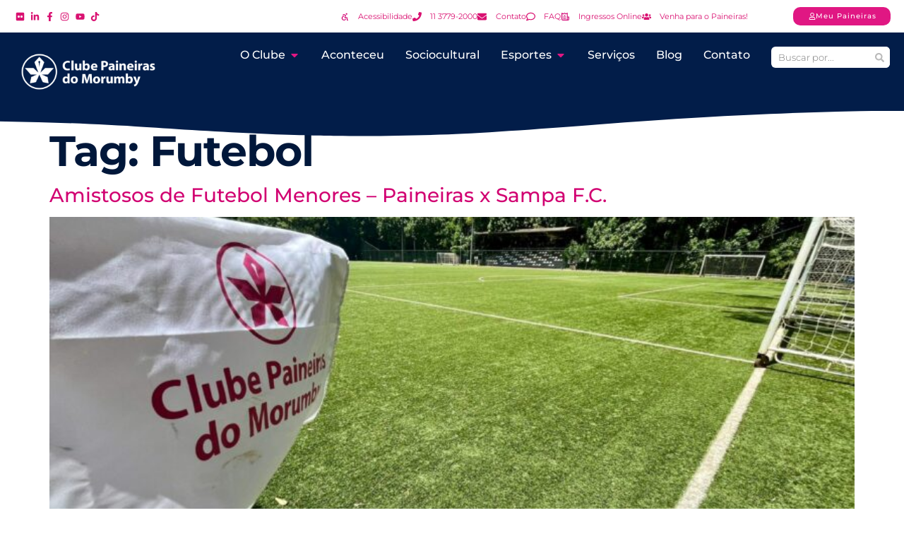

--- FILE ---
content_type: text/html; charset=UTF-8
request_url: https://clubepaineiras.org.br/tag/futebol/
body_size: 98643
content:
<!doctype html>
<html lang="pt-BR" prefix="og: https://ogp.me/ns#">
<head><meta charset="UTF-8"><script>if(navigator.userAgent.match(/MSIE|Internet Explorer/i)||navigator.userAgent.match(/Trident\/7\..*?rv:11/i)){var href=document.location.href;if(!href.match(/[?&]nowprocket/)){if(href.indexOf("?")==-1){if(href.indexOf("#")==-1){document.location.href=href+"?nowprocket=1"}else{document.location.href=href.replace("#","?nowprocket=1#")}}else{if(href.indexOf("#")==-1){document.location.href=href+"&nowprocket=1"}else{document.location.href=href.replace("#","&nowprocket=1#")}}}}</script><script>(()=>{class RocketLazyLoadScripts{constructor(){this.v="2.0.4",this.userEvents=["keydown","keyup","mousedown","mouseup","mousemove","mouseover","mouseout","touchmove","touchstart","touchend","touchcancel","wheel","click","dblclick","input"],this.attributeEvents=["onblur","onclick","oncontextmenu","ondblclick","onfocus","onmousedown","onmouseenter","onmouseleave","onmousemove","onmouseout","onmouseover","onmouseup","onmousewheel","onscroll","onsubmit"]}async t(){this.i(),this.o(),/iP(ad|hone)/.test(navigator.userAgent)&&this.h(),this.u(),this.l(this),this.m(),this.k(this),this.p(this),this._(),await Promise.all([this.R(),this.L()]),this.lastBreath=Date.now(),this.S(this),this.P(),this.D(),this.O(),this.M(),await this.C(this.delayedScripts.normal),await this.C(this.delayedScripts.defer),await this.C(this.delayedScripts.async),await this.T(),await this.F(),await this.j(),await this.A(),window.dispatchEvent(new Event("rocket-allScriptsLoaded")),this.everythingLoaded=!0,this.lastTouchEnd&&await new Promise(t=>setTimeout(t,500-Date.now()+this.lastTouchEnd)),this.I(),this.H(),this.U(),this.W()}i(){this.CSPIssue=sessionStorage.getItem("rocketCSPIssue"),document.addEventListener("securitypolicyviolation",t=>{this.CSPIssue||"script-src-elem"!==t.violatedDirective||"data"!==t.blockedURI||(this.CSPIssue=!0,sessionStorage.setItem("rocketCSPIssue",!0))},{isRocket:!0})}o(){window.addEventListener("pageshow",t=>{this.persisted=t.persisted,this.realWindowLoadedFired=!0},{isRocket:!0}),window.addEventListener("pagehide",()=>{this.onFirstUserAction=null},{isRocket:!0})}h(){let t;function e(e){t=e}window.addEventListener("touchstart",e,{isRocket:!0}),window.addEventListener("touchend",function i(o){o.changedTouches[0]&&t.changedTouches[0]&&Math.abs(o.changedTouches[0].pageX-t.changedTouches[0].pageX)<10&&Math.abs(o.changedTouches[0].pageY-t.changedTouches[0].pageY)<10&&o.timeStamp-t.timeStamp<200&&(window.removeEventListener("touchstart",e,{isRocket:!0}),window.removeEventListener("touchend",i,{isRocket:!0}),"INPUT"===o.target.tagName&&"text"===o.target.type||(o.target.dispatchEvent(new TouchEvent("touchend",{target:o.target,bubbles:!0})),o.target.dispatchEvent(new MouseEvent("mouseover",{target:o.target,bubbles:!0})),o.target.dispatchEvent(new PointerEvent("click",{target:o.target,bubbles:!0,cancelable:!0,detail:1,clientX:o.changedTouches[0].clientX,clientY:o.changedTouches[0].clientY})),event.preventDefault()))},{isRocket:!0})}q(t){this.userActionTriggered||("mousemove"!==t.type||this.firstMousemoveIgnored?"keyup"===t.type||"mouseover"===t.type||"mouseout"===t.type||(this.userActionTriggered=!0,this.onFirstUserAction&&this.onFirstUserAction()):this.firstMousemoveIgnored=!0),"click"===t.type&&t.preventDefault(),t.stopPropagation(),t.stopImmediatePropagation(),"touchstart"===this.lastEvent&&"touchend"===t.type&&(this.lastTouchEnd=Date.now()),"click"===t.type&&(this.lastTouchEnd=0),this.lastEvent=t.type,t.composedPath&&t.composedPath()[0].getRootNode()instanceof ShadowRoot&&(t.rocketTarget=t.composedPath()[0]),this.savedUserEvents.push(t)}u(){this.savedUserEvents=[],this.userEventHandler=this.q.bind(this),this.userEvents.forEach(t=>window.addEventListener(t,this.userEventHandler,{passive:!1,isRocket:!0})),document.addEventListener("visibilitychange",this.userEventHandler,{isRocket:!0})}U(){this.userEvents.forEach(t=>window.removeEventListener(t,this.userEventHandler,{passive:!1,isRocket:!0})),document.removeEventListener("visibilitychange",this.userEventHandler,{isRocket:!0}),this.savedUserEvents.forEach(t=>{(t.rocketTarget||t.target).dispatchEvent(new window[t.constructor.name](t.type,t))})}m(){const t="return false",e=Array.from(this.attributeEvents,t=>"data-rocket-"+t),i="["+this.attributeEvents.join("],[")+"]",o="[data-rocket-"+this.attributeEvents.join("],[data-rocket-")+"]",s=(e,i,o)=>{o&&o!==t&&(e.setAttribute("data-rocket-"+i,o),e["rocket"+i]=new Function("event",o),e.setAttribute(i,t))};new MutationObserver(t=>{for(const n of t)"attributes"===n.type&&(n.attributeName.startsWith("data-rocket-")||this.everythingLoaded?n.attributeName.startsWith("data-rocket-")&&this.everythingLoaded&&this.N(n.target,n.attributeName.substring(12)):s(n.target,n.attributeName,n.target.getAttribute(n.attributeName))),"childList"===n.type&&n.addedNodes.forEach(t=>{if(t.nodeType===Node.ELEMENT_NODE)if(this.everythingLoaded)for(const i of[t,...t.querySelectorAll(o)])for(const t of i.getAttributeNames())e.includes(t)&&this.N(i,t.substring(12));else for(const e of[t,...t.querySelectorAll(i)])for(const t of e.getAttributeNames())this.attributeEvents.includes(t)&&s(e,t,e.getAttribute(t))})}).observe(document,{subtree:!0,childList:!0,attributeFilter:[...this.attributeEvents,...e]})}I(){this.attributeEvents.forEach(t=>{document.querySelectorAll("[data-rocket-"+t+"]").forEach(e=>{this.N(e,t)})})}N(t,e){const i=t.getAttribute("data-rocket-"+e);i&&(t.setAttribute(e,i),t.removeAttribute("data-rocket-"+e))}k(t){Object.defineProperty(HTMLElement.prototype,"onclick",{get(){return this.rocketonclick||null},set(e){this.rocketonclick=e,this.setAttribute(t.everythingLoaded?"onclick":"data-rocket-onclick","this.rocketonclick(event)")}})}S(t){function e(e,i){let o=e[i];e[i]=null,Object.defineProperty(e,i,{get:()=>o,set(s){t.everythingLoaded?o=s:e["rocket"+i]=o=s}})}e(document,"onreadystatechange"),e(window,"onload"),e(window,"onpageshow");try{Object.defineProperty(document,"readyState",{get:()=>t.rocketReadyState,set(e){t.rocketReadyState=e},configurable:!0}),document.readyState="loading"}catch(t){console.log("WPRocket DJE readyState conflict, bypassing")}}l(t){this.originalAddEventListener=EventTarget.prototype.addEventListener,this.originalRemoveEventListener=EventTarget.prototype.removeEventListener,this.savedEventListeners=[],EventTarget.prototype.addEventListener=function(e,i,o){o&&o.isRocket||!t.B(e,this)&&!t.userEvents.includes(e)||t.B(e,this)&&!t.userActionTriggered||e.startsWith("rocket-")||t.everythingLoaded?t.originalAddEventListener.call(this,e,i,o):(t.savedEventListeners.push({target:this,remove:!1,type:e,func:i,options:o}),"mouseenter"!==e&&"mouseleave"!==e||t.originalAddEventListener.call(this,e,t.savedUserEvents.push,o))},EventTarget.prototype.removeEventListener=function(e,i,o){o&&o.isRocket||!t.B(e,this)&&!t.userEvents.includes(e)||t.B(e,this)&&!t.userActionTriggered||e.startsWith("rocket-")||t.everythingLoaded?t.originalRemoveEventListener.call(this,e,i,o):t.savedEventListeners.push({target:this,remove:!0,type:e,func:i,options:o})}}J(t,e){this.savedEventListeners=this.savedEventListeners.filter(i=>{let o=i.type,s=i.target||window;return e!==o||t!==s||(this.B(o,s)&&(i.type="rocket-"+o),this.$(i),!1)})}H(){EventTarget.prototype.addEventListener=this.originalAddEventListener,EventTarget.prototype.removeEventListener=this.originalRemoveEventListener,this.savedEventListeners.forEach(t=>this.$(t))}$(t){t.remove?this.originalRemoveEventListener.call(t.target,t.type,t.func,t.options):this.originalAddEventListener.call(t.target,t.type,t.func,t.options)}p(t){let e;function i(e){return t.everythingLoaded?e:e.split(" ").map(t=>"load"===t||t.startsWith("load.")?"rocket-jquery-load":t).join(" ")}function o(o){function s(e){const s=o.fn[e];o.fn[e]=o.fn.init.prototype[e]=function(){return this[0]===window&&t.userActionTriggered&&("string"==typeof arguments[0]||arguments[0]instanceof String?arguments[0]=i(arguments[0]):"object"==typeof arguments[0]&&Object.keys(arguments[0]).forEach(t=>{const e=arguments[0][t];delete arguments[0][t],arguments[0][i(t)]=e})),s.apply(this,arguments),this}}if(o&&o.fn&&!t.allJQueries.includes(o)){const e={DOMContentLoaded:[],"rocket-DOMContentLoaded":[]};for(const t in e)document.addEventListener(t,()=>{e[t].forEach(t=>t())},{isRocket:!0});o.fn.ready=o.fn.init.prototype.ready=function(i){function s(){parseInt(o.fn.jquery)>2?setTimeout(()=>i.bind(document)(o)):i.bind(document)(o)}return"function"==typeof i&&(t.realDomReadyFired?!t.userActionTriggered||t.fauxDomReadyFired?s():e["rocket-DOMContentLoaded"].push(s):e.DOMContentLoaded.push(s)),o([])},s("on"),s("one"),s("off"),t.allJQueries.push(o)}e=o}t.allJQueries=[],o(window.jQuery),Object.defineProperty(window,"jQuery",{get:()=>e,set(t){o(t)}})}P(){const t=new Map;document.write=document.writeln=function(e){const i=document.currentScript,o=document.createRange(),s=i.parentElement;let n=t.get(i);void 0===n&&(n=i.nextSibling,t.set(i,n));const c=document.createDocumentFragment();o.setStart(c,0),c.appendChild(o.createContextualFragment(e)),s.insertBefore(c,n)}}async R(){return new Promise(t=>{this.userActionTriggered?t():this.onFirstUserAction=t})}async L(){return new Promise(t=>{document.addEventListener("DOMContentLoaded",()=>{this.realDomReadyFired=!0,t()},{isRocket:!0})})}async j(){return this.realWindowLoadedFired?Promise.resolve():new Promise(t=>{window.addEventListener("load",t,{isRocket:!0})})}M(){this.pendingScripts=[];this.scriptsMutationObserver=new MutationObserver(t=>{for(const e of t)e.addedNodes.forEach(t=>{"SCRIPT"!==t.tagName||t.noModule||t.isWPRocket||this.pendingScripts.push({script:t,promise:new Promise(e=>{const i=()=>{const i=this.pendingScripts.findIndex(e=>e.script===t);i>=0&&this.pendingScripts.splice(i,1),e()};t.addEventListener("load",i,{isRocket:!0}),t.addEventListener("error",i,{isRocket:!0}),setTimeout(i,1e3)})})})}),this.scriptsMutationObserver.observe(document,{childList:!0,subtree:!0})}async F(){await this.X(),this.pendingScripts.length?(await this.pendingScripts[0].promise,await this.F()):this.scriptsMutationObserver.disconnect()}D(){this.delayedScripts={normal:[],async:[],defer:[]},document.querySelectorAll("script[type$=rocketlazyloadscript]").forEach(t=>{t.hasAttribute("data-rocket-src")?t.hasAttribute("async")&&!1!==t.async?this.delayedScripts.async.push(t):t.hasAttribute("defer")&&!1!==t.defer||"module"===t.getAttribute("data-rocket-type")?this.delayedScripts.defer.push(t):this.delayedScripts.normal.push(t):this.delayedScripts.normal.push(t)})}async _(){await this.L();let t=[];document.querySelectorAll("script[type$=rocketlazyloadscript][data-rocket-src]").forEach(e=>{let i=e.getAttribute("data-rocket-src");if(i&&!i.startsWith("data:")){i.startsWith("//")&&(i=location.protocol+i);try{const o=new URL(i).origin;o!==location.origin&&t.push({src:o,crossOrigin:e.crossOrigin||"module"===e.getAttribute("data-rocket-type")})}catch(t){}}}),t=[...new Map(t.map(t=>[JSON.stringify(t),t])).values()],this.Y(t,"preconnect")}async G(t){if(await this.K(),!0!==t.noModule||!("noModule"in HTMLScriptElement.prototype))return new Promise(e=>{let i;function o(){(i||t).setAttribute("data-rocket-status","executed"),e()}try{if(navigator.userAgent.includes("Firefox/")||""===navigator.vendor||this.CSPIssue)i=document.createElement("script"),[...t.attributes].forEach(t=>{let e=t.nodeName;"type"!==e&&("data-rocket-type"===e&&(e="type"),"data-rocket-src"===e&&(e="src"),i.setAttribute(e,t.nodeValue))}),t.text&&(i.text=t.text),t.nonce&&(i.nonce=t.nonce),i.hasAttribute("src")?(i.addEventListener("load",o,{isRocket:!0}),i.addEventListener("error",()=>{i.setAttribute("data-rocket-status","failed-network"),e()},{isRocket:!0}),setTimeout(()=>{i.isConnected||e()},1)):(i.text=t.text,o()),i.isWPRocket=!0,t.parentNode.replaceChild(i,t);else{const i=t.getAttribute("data-rocket-type"),s=t.getAttribute("data-rocket-src");i?(t.type=i,t.removeAttribute("data-rocket-type")):t.removeAttribute("type"),t.addEventListener("load",o,{isRocket:!0}),t.addEventListener("error",i=>{this.CSPIssue&&i.target.src.startsWith("data:")?(console.log("WPRocket: CSP fallback activated"),t.removeAttribute("src"),this.G(t).then(e)):(t.setAttribute("data-rocket-status","failed-network"),e())},{isRocket:!0}),s?(t.fetchPriority="high",t.removeAttribute("data-rocket-src"),t.src=s):t.src="data:text/javascript;base64,"+window.btoa(unescape(encodeURIComponent(t.text)))}}catch(i){t.setAttribute("data-rocket-status","failed-transform"),e()}});t.setAttribute("data-rocket-status","skipped")}async C(t){const e=t.shift();return e?(e.isConnected&&await this.G(e),this.C(t)):Promise.resolve()}O(){this.Y([...this.delayedScripts.normal,...this.delayedScripts.defer,...this.delayedScripts.async],"preload")}Y(t,e){this.trash=this.trash||[];let i=!0;var o=document.createDocumentFragment();t.forEach(t=>{const s=t.getAttribute&&t.getAttribute("data-rocket-src")||t.src;if(s&&!s.startsWith("data:")){const n=document.createElement("link");n.href=s,n.rel=e,"preconnect"!==e&&(n.as="script",n.fetchPriority=i?"high":"low"),t.getAttribute&&"module"===t.getAttribute("data-rocket-type")&&(n.crossOrigin=!0),t.crossOrigin&&(n.crossOrigin=t.crossOrigin),t.integrity&&(n.integrity=t.integrity),t.nonce&&(n.nonce=t.nonce),o.appendChild(n),this.trash.push(n),i=!1}}),document.head.appendChild(o)}W(){this.trash.forEach(t=>t.remove())}async T(){try{document.readyState="interactive"}catch(t){}this.fauxDomReadyFired=!0;try{await this.K(),this.J(document,"readystatechange"),document.dispatchEvent(new Event("rocket-readystatechange")),await this.K(),document.rocketonreadystatechange&&document.rocketonreadystatechange(),await this.K(),this.J(document,"DOMContentLoaded"),document.dispatchEvent(new Event("rocket-DOMContentLoaded")),await this.K(),this.J(window,"DOMContentLoaded"),window.dispatchEvent(new Event("rocket-DOMContentLoaded"))}catch(t){console.error(t)}}async A(){try{document.readyState="complete"}catch(t){}try{await this.K(),this.J(document,"readystatechange"),document.dispatchEvent(new Event("rocket-readystatechange")),await this.K(),document.rocketonreadystatechange&&document.rocketonreadystatechange(),await this.K(),this.J(window,"load"),window.dispatchEvent(new Event("rocket-load")),await this.K(),window.rocketonload&&window.rocketonload(),await this.K(),this.allJQueries.forEach(t=>t(window).trigger("rocket-jquery-load")),await this.K(),this.J(window,"pageshow");const t=new Event("rocket-pageshow");t.persisted=this.persisted,window.dispatchEvent(t),await this.K(),window.rocketonpageshow&&window.rocketonpageshow({persisted:this.persisted})}catch(t){console.error(t)}}async K(){Date.now()-this.lastBreath>45&&(await this.X(),this.lastBreath=Date.now())}async X(){return document.hidden?new Promise(t=>setTimeout(t)):new Promise(t=>requestAnimationFrame(t))}B(t,e){return e===document&&"readystatechange"===t||(e===document&&"DOMContentLoaded"===t||(e===window&&"DOMContentLoaded"===t||(e===window&&"load"===t||e===window&&"pageshow"===t)))}static run(){(new RocketLazyLoadScripts).t()}}RocketLazyLoadScripts.run()})();</script>
	
	<meta name="viewport" content="width=device-width, initial-scale=1">
	<link rel="profile" href="https://gmpg.org/xfn/11">
	
<!-- Otimização para mecanismos de pesquisa pelo Rank Math - https://rankmath.com/ -->
<title>Arquivos Futebol - Clube Paineiras Do Morumby</title>
<style id="wpr-usedcss">img:is([sizes=auto i],[sizes^="auto," i]){contain-intrinsic-size:3000px 1500px}.select2-container{box-sizing:border-box;display:inline-block;margin:0;position:relative;vertical-align:middle}.select2-container .select2-selection--single{box-sizing:border-box;cursor:pointer;display:block;height:28px;user-select:none;-webkit-user-select:none}.select2-container .select2-selection--single .select2-selection__rendered{display:block;padding-left:8px;padding-right:20px;overflow:hidden;text-overflow:ellipsis;white-space:nowrap}.select2-container .select2-selection--single .select2-selection__clear{position:relative}.select2-container[dir=rtl] .select2-selection--single .select2-selection__rendered{padding-right:8px;padding-left:20px}.select2-container .select2-selection--multiple{box-sizing:border-box;cursor:pointer;display:block;min-height:32px;user-select:none;-webkit-user-select:none}.select2-container .select2-selection--multiple .select2-selection__rendered{display:inline-block;overflow:hidden;padding-left:8px;text-overflow:ellipsis;white-space:nowrap}.select2-container .select2-search--inline{float:left}.select2-container .select2-search--inline .select2-search__field{box-sizing:border-box;border:none;font-size:100%;margin-top:5px;padding:0}.select2-container .select2-search--inline .select2-search__field::-webkit-search-cancel-button{-webkit-appearance:none}.select2-dropdown{background-color:#fff;border:1px solid #aaa;border-radius:4px;box-sizing:border-box;display:block;position:absolute;left:-100000px;width:100%;z-index:1051}.select2-results{display:block}.select2-results__options{list-style:none;margin:0;padding:0}.select2-results__option{padding:6px;user-select:none;-webkit-user-select:none}.select2-results__option[aria-selected]{cursor:pointer}.select2-container--open .select2-dropdown{left:0}.select2-container--open .select2-dropdown--above{border-bottom:none;border-bottom-left-radius:0;border-bottom-right-radius:0}.select2-container--open .select2-dropdown--below{border-top:none;border-top-left-radius:0;border-top-right-radius:0}.select2-search--dropdown{display:block;padding:4px}.select2-search--dropdown .select2-search__field{padding:4px;width:100%;box-sizing:border-box}.select2-search--dropdown .select2-search__field::-webkit-search-cancel-button{-webkit-appearance:none}.select2-search--dropdown.select2-search--hide{display:none}.select2-close-mask{border:0;margin:0;padding:0;display:block;position:fixed;left:0;top:0;min-height:100%;min-width:100%;height:auto;width:auto;opacity:0;z-index:99;background-color:#fff}.select2-hidden-accessible{border:0!important;clip:rect(0 0 0 0)!important;-webkit-clip-path:inset(50%)!important;clip-path:inset(50%)!important;height:1px!important;overflow:hidden!important;padding:0!important;position:absolute!important;width:1px!important;white-space:nowrap!important}.select2-container--default .select2-selection--single{background-color:#fff;border:1px solid #aaa;border-radius:4px}.select2-container--default .select2-selection--single .select2-selection__rendered{color:#444;line-height:28px}.select2-container--default .select2-selection--single .select2-selection__clear{cursor:pointer;float:right;font-weight:700}.select2-container--default .select2-selection--single .select2-selection__placeholder{color:#999}.select2-container--default .select2-selection--single .select2-selection__arrow{height:26px;position:absolute;top:1px;right:1px;width:20px}.select2-container--default .select2-selection--single .select2-selection__arrow b{border-color:#888 transparent transparent;border-style:solid;border-width:5px 4px 0;height:0;left:50%;margin-left:-4px;margin-top:-2px;position:absolute;top:50%;width:0}.select2-container--default[dir=rtl] .select2-selection--single .select2-selection__clear{float:left}.select2-container--default[dir=rtl] .select2-selection--single .select2-selection__arrow{left:1px;right:auto}.select2-container--default.select2-container--disabled .select2-selection--single{background-color:#eee;cursor:default}.select2-container--default.select2-container--disabled .select2-selection--single .select2-selection__clear{display:none}.select2-container--default.select2-container--open .select2-selection--single .select2-selection__arrow b{border-color:transparent transparent #888;border-width:0 4px 5px}.select2-container--default .select2-selection--multiple{background-color:#fff;border:1px solid #aaa;border-radius:4px;cursor:text}.select2-container--default .select2-selection--multiple .select2-selection__rendered{box-sizing:border-box;list-style:none;margin:0;padding:0 5px;width:100%}.select2-container--default .select2-selection--multiple .select2-selection__rendered li{list-style:none}.select2-container--default .select2-selection--multiple .select2-selection__clear{cursor:pointer;float:right;font-weight:700;margin-top:5px;margin-right:10px;padding:1px}.select2-container--default .select2-selection--multiple .select2-selection__choice{background-color:#e4e4e4;border:1px solid #aaa;border-radius:4px;cursor:default;float:left;margin-right:5px;margin-top:5px;padding:0 5px}.select2-container--default .select2-selection--multiple .select2-selection__choice__remove{color:#999;cursor:pointer;display:inline-block;font-weight:700;margin-right:2px}.select2-container--default .select2-selection--multiple .select2-selection__choice__remove:hover{color:#333}.select2-container--default[dir=rtl] .select2-selection--multiple .select2-search--inline,.select2-container--default[dir=rtl] .select2-selection--multiple .select2-selection__choice{float:right}.select2-container--default[dir=rtl] .select2-selection--multiple .select2-selection__choice{margin-left:5px;margin-right:auto}.select2-container--default[dir=rtl] .select2-selection--multiple .select2-selection__choice__remove{margin-left:2px;margin-right:auto}.select2-container--default.select2-container--focus .select2-selection--multiple{border:1px solid #000;outline:0}.select2-container--default.select2-container--disabled .select2-selection--multiple{background-color:#eee;cursor:default}.select2-container--default.select2-container--disabled .select2-selection__choice__remove{display:none}.select2-container--default.select2-container--open.select2-container--above .select2-selection--multiple,.select2-container--default.select2-container--open.select2-container--above .select2-selection--single{border-top-left-radius:0;border-top-right-radius:0}.select2-container--default.select2-container--open.select2-container--below .select2-selection--multiple,.select2-container--default.select2-container--open.select2-container--below .select2-selection--single{border-bottom-left-radius:0;border-bottom-right-radius:0}.select2-container--default .select2-search--dropdown .select2-search__field{border:1px solid #aaa}.select2-container--default .select2-search--inline .select2-search__field{background:0 0;border:none;outline:0;box-shadow:none;-webkit-appearance:textfield}.select2-container--default .select2-results>.select2-results__options{max-height:200px;overflow-y:auto}.select2-container--default .select2-results__option[role=group]{padding:0}.select2-container--default .select2-results__option[aria-disabled=true]{color:#999}.select2-container--default .select2-results__option[aria-selected=true]{background-color:#ddd}.select2-container--default .select2-results__option .select2-results__option{padding-left:1em}.select2-container--default .select2-results__option .select2-results__option .select2-results__group{padding-left:0}.select2-container--default .select2-results__option .select2-results__option .select2-results__option{margin-left:-1em;padding-left:2em}.select2-container--default .select2-results__option .select2-results__option .select2-results__option .select2-results__option{margin-left:-2em;padding-left:3em}.select2-container--default .select2-results__option .select2-results__option .select2-results__option .select2-results__option .select2-results__option{margin-left:-3em;padding-left:4em}.select2-container--default .select2-results__option .select2-results__option .select2-results__option .select2-results__option .select2-results__option .select2-results__option{margin-left:-4em;padding-left:5em}.select2-container--default .select2-results__option .select2-results__option .select2-results__option .select2-results__option .select2-results__option .select2-results__option .select2-results__option{margin-left:-5em;padding-left:6em}.select2-container--default .select2-results__option--highlighted[aria-selected]{background-color:#5897fb;color:#fff}.select2-container--default .select2-results__group{cursor:default;display:block;padding:6px}.select2-container--classic .select2-selection--single{background-color:#f7f7f7;border:1px solid #aaa;border-radius:4px;outline:0;background-image:-webkit-linear-gradient(top,#fff 50%,#eee 100%);background-image:-o-linear-gradient(top,#fff 50%,#eee 100%);background-image:linear-gradient(to bottom,#fff 50%,#eee 100%);background-repeat:repeat-x}.select2-container--classic .select2-selection--single:focus{border:1px solid #5897fb}.select2-container--classic .select2-selection--single .select2-selection__rendered{color:#444;line-height:28px}.select2-container--classic .select2-selection--single .select2-selection__clear{cursor:pointer;float:right;font-weight:700;margin-right:10px}.select2-container--classic .select2-selection--single .select2-selection__placeholder{color:#999}.select2-container--classic .select2-selection--single .select2-selection__arrow{background-color:#ddd;border:none;border-left:1px solid #aaa;border-top-right-radius:4px;border-bottom-right-radius:4px;height:26px;position:absolute;top:1px;right:1px;width:20px;background-image:-webkit-linear-gradient(top,#eee 50%,#ccc 100%);background-image:-o-linear-gradient(top,#eee 50%,#ccc 100%);background-image:linear-gradient(to bottom,#eee 50%,#ccc 100%);background-repeat:repeat-x}.select2-container--classic .select2-selection--single .select2-selection__arrow b{border-color:#888 transparent transparent;border-style:solid;border-width:5px 4px 0;height:0;left:50%;margin-left:-4px;margin-top:-2px;position:absolute;top:50%;width:0}.select2-container--classic[dir=rtl] .select2-selection--single .select2-selection__clear{float:left}.select2-container--classic[dir=rtl] .select2-selection--single .select2-selection__arrow{border:none;border-right:1px solid #aaa;border-radius:0;border-top-left-radius:4px;border-bottom-left-radius:4px;left:1px;right:auto}.select2-container--classic.select2-container--open .select2-selection--single{border:1px solid #5897fb}.select2-container--classic.select2-container--open .select2-selection--single .select2-selection__arrow{background:0 0;border:none}.select2-container--classic.select2-container--open .select2-selection--single .select2-selection__arrow b{border-color:transparent transparent #888;border-width:0 4px 5px}.select2-container--classic.select2-container--open.select2-container--above .select2-selection--single{border-top:none;border-top-left-radius:0;border-top-right-radius:0;background-image:-webkit-linear-gradient(top,#fff 0,#eee 50%);background-image:-o-linear-gradient(top,#fff 0,#eee 50%);background-image:linear-gradient(to bottom,#fff 0,#eee 50%);background-repeat:repeat-x}.select2-container--classic.select2-container--open.select2-container--below .select2-selection--single{border-bottom:none;border-bottom-left-radius:0;border-bottom-right-radius:0;background-image:-webkit-linear-gradient(top,#eee 50%,#fff 100%);background-image:-o-linear-gradient(top,#eee 50%,#fff 100%);background-image:linear-gradient(to bottom,#eee 50%,#fff 100%);background-repeat:repeat-x}.select2-container--classic .select2-selection--multiple{background-color:#fff;border:1px solid #aaa;border-radius:4px;cursor:text;outline:0}.select2-container--classic .select2-selection--multiple:focus{border:1px solid #5897fb}.select2-container--classic .select2-selection--multiple .select2-selection__rendered{list-style:none;margin:0;padding:0 5px}.select2-container--classic .select2-selection--multiple .select2-selection__clear{display:none}.select2-container--classic .select2-selection--multiple .select2-selection__choice{background-color:#e4e4e4;border:1px solid #aaa;border-radius:4px;cursor:default;float:left;margin-right:5px;margin-top:5px;padding:0 5px}.select2-container--classic .select2-selection--multiple .select2-selection__choice__remove{color:#888;cursor:pointer;display:inline-block;font-weight:700;margin-right:2px}.select2-container--classic .select2-selection--multiple .select2-selection__choice__remove:hover{color:#555}.select2-container--classic[dir=rtl] .select2-selection--multiple .select2-selection__choice{float:right;margin-left:5px;margin-right:auto}.select2-container--classic[dir=rtl] .select2-selection--multiple .select2-selection__choice__remove{margin-left:2px;margin-right:auto}.select2-container--classic.select2-container--open .select2-selection--multiple{border:1px solid #5897fb}.select2-container--classic.select2-container--open.select2-container--above .select2-selection--multiple{border-top:none;border-top-left-radius:0;border-top-right-radius:0}.select2-container--classic.select2-container--open.select2-container--below .select2-selection--multiple{border-bottom:none;border-bottom-left-radius:0;border-bottom-right-radius:0}.select2-container--classic .select2-search--dropdown .select2-search__field{border:1px solid #aaa;outline:0}.select2-container--classic .select2-search--inline .select2-search__field{outline:0;box-shadow:none}.select2-container--classic .select2-dropdown{background-color:#fff;border:1px solid transparent}.select2-container--classic .select2-dropdown--above{border-bottom:none}.select2-container--classic .select2-dropdown--below{border-top:none}.select2-container--classic .select2-results>.select2-results__options{max-height:200px;overflow-y:auto}.select2-container--classic .select2-results__option[role=group]{padding:0}.select2-container--classic .select2-results__option[aria-disabled=true]{color:grey}.select2-container--classic .select2-results__option--highlighted[aria-selected]{background-color:#3875d7;color:#fff}.select2-container--classic .select2-results__group{cursor:default;display:block;padding:6px}.select2-container--classic.select2-container--open .select2-dropdown{border-color:#5897fb}[class*=mec-sl-]{speak:none;font-style:normal;font-weight:400;font-variant:normal;text-transform:none;line-height:1;-webkit-font-smoothing:antialiased;-moz-osx-font-smoothing:grayscale}[class*=mec-sl-]{font-family:simple-line-icons}.mec-sl-arrow-down:before{content:"\e604"}.mec-sl-arrow-left:before{content:"\e605"}.mec-sl-arrow-right:before{content:"\e606"}.mec-sl-arrow-up:before{content:"\e607"}.mec-wrap{position:relative}.mec-wrap h1,.mec-wrap h2,.mec-wrap h3,.mec-wrap h4{color:#171c24;font-weight:300;font-style:inherit;letter-spacing:normal;clear:none}.mec-wrap h1{font-size:50px;line-height:1.16;margin-bottom:12px;letter-spacing:-1px}.mec-wrap h2{font-size:36px;line-height:1.14;margin-bottom:10px}.mec-wrap h3{font-size:28px;line-height:1.2;margin-bottom:8px}.mec-wrap h4{font-size:24px;line-height:1.2;margin-bottom:10px}.mec-wrap h1 strong{font-weight:700}.mec-wrap p{margin:0 0 20px;color:#616161;font-size:14px;line-height:1.8}.mec-wrap abbr{cursor:auto;border:none}.mec-wrap .button,.mec-wrap button:not(.owl-dot):not(.gm-control-active):not(.mejs):not(.owl-prev):not(.owl-next),.mec-wrap input[type=button],.mec-wrap input[type=submit]{position:relative;border:none;border-radius:2px;color:#fff;display:inline-block;font-size:12px;letter-spacing:1px;line-height:1.5;text-transform:uppercase;font-weight:600;text-decoration:none;cursor:pointer;margin-bottom:21px;margin-right:10px;line-height:1;padding:18px 20px 16px;background:#24ca4f;-webkit-transition:.21s;-moz-transition:.21s;transition:all .21s ease}.mec-wrap .button:hover,.mec-wrap a.button:hover,.mec-wrap button:hover:not(.mejs),.mec-wrap input[type=button]:hover,.mec-wrap input[type=submit]:hover{background:#222;color:#fff}.mec-wrap abbr{cursor:auto;border-bottom:0}.mec-wrap{font-weight:400;color:#626262}.mec-event-content p{font-weight:300}.mec-event-grid-classic .mec-event-content{background:#fff;color:#767676;padding:0 20px 5px;text-align:center;min-height:125px}.mec-event-grid-classic .mec-event-title{color:#202020;margin:10px 0;font-weight:700;font-size:20px;letter-spacing:1px;text-transform:uppercase}.mec-event-grid-classic .mec-event-title a{color:#202020;transition:all .24s ease}.mec-event-grid-classic .mec-event-content p{font-size:15px;color:#8a8a8a}.mec-event-grid-classic .mec-event-detail{display:none}.mec-event-grid-classic img{margin-bottom:0;width:100%}.mec-event-sharing-wrap{left:15px;position:absolute;list-style:none;margin:0;padding-left:0}.mec-event-sharing-wrap .mec-event-sharing{position:absolute;padding:8px 0 2px;left:-6px;bottom:54px;margin:0;margin-top:6px;border-radius:5px;width:50px;visibility:hidden;opacity:0;border:1px solid #e2e2e2;background:#fff;box-shadow:0 0 9px 0 rgba(0,0,0,.06);z-index:99;-webkit-transition:.18s;transition:all .18s ease}.mec-event-sharing-wrap .mec-event-sharing:after,.mec-event-sharing-wrap .mec-event-sharing:before{content:'';display:block;position:absolute;bottom:-10px;left:50%;margin-left:-10px;width:0;height:0;border-style:solid;border-width:10px}.mec-event-sharing-wrap .mec-event-sharing:before{bottom:-21px;border-color:#e2e2e2 transparent transparent}.mec-event-sharing-wrap .mec-event-sharing:after{bottom:-19px;border-color:#fff transparent transparent}.mec-event-sharing-wrap:hover .mec-event-sharing{opacity:1;visibility:visible}.mec-event-sharing-wrap li{text-align:center;border:0;display:block;margin-right:2px;overflow:hidden;margin:0 auto 6px;width:38px}.mec-event-sharing-wrap:hover>li{cursor:pointer;background-color:#40d9f1}.mec-event-sharing-wrap:hover li a{color:#fff}.mec-event-sharing-wrap>li:first-of-type{border:1px solid #d9d9d9}.mec-event-sharing-wrap li a,.mec-event-sharing-wrap:hover li ul li a{border:none;color:#767676;display:block}.mec-event-sharing-wrap li i{width:36px;height:36px;display:table-cell;vertical-align:middle}.mec-event-sharing-wrap li svg{height:16px}.mec-event-sharing-wrap .mec-event-sharing li a{display:block}.mec-event-sharing-wrap .mec-event-sharing li:hover a{color:#40d9f1}@media only screen and (max-width:960px){.mec-event-grid-classic{margin-bottom:30px}}.mec-widget .mec-event-grid-classic.mec-owl-carousel{padding:36px 0 16px}.mec-widget .mec-event-grid-classic.mec-owl-carousel .owl-nav{margin:5px 0;width:100%;position:absolute;top:15px;padding:0}.mec-widget .mec-event-grid-classic.mec-owl-carousel{padding:20px 0 16px}.mec-widget .mec-event-grid-classic.mec-owl-carousel .owl-nav{margin:0;width:100%;position:absolute;top:0;padding:0}.mec-widget .mec-event-grid-classic.mec-owl-carousel .owl-nav div{position:absolute;background:#fff;line-height:0;width:34px;height:26px;padding:6px;text-align:center;margin-top:-17px;border-radius:3px;border:1px solid #e2e2e2;text-align:center;box-shadow:0 2px 0 0 rgba(0,0,0,.028);transition:all .33s ease}.mec-widget .mec-event-grid-classic.mec-owl-carousel .owl-nav i{font-size:12px;color:#40d9f1;cursor:pointer}.mec-widget .mec-event-grid-classic.mec-owl-carousel .owl-nav .owl-next{right:0}.mec-widget .mec-event-grid-classic.mec-owl-carousel .owl-nav .owl-prev{left:0}.mec-widget .mec-event-grid-classic.mec-owl-carousel .mec-event-sharing{display:none}@media screen and (min-width:56.875em){.mec-widget .mec-month-container dl{margin-bottom:0}}.mec-widget .mec-event-sharing-wrap .mec-event-sharing{position:absolute;top:auto;bottom:52px;margin:0;margin-top:0;border-radius:5px}.mec-widget .mec-event-sharing-wrap .mec-event-sharing:after{top:auto;bottom:-17px;border-color:#fff transparent transparent}.mec-widget .mec-event-sharing-wrap .mec-event-sharing:before{top:auto;bottom:-18px;border-color:#e2e2e2 transparent transparent}.mec-widget .mec-event-grid-classic.mec-owl-carousel .owl-nav button{position:absolute;background:#fff;padding:6px;margin-top:-17px;border-radius:3px;border:1px solid #e2e2e2;box-shadow:0 2px 0 0 rgba(0,0,0,.028)}.mec-widget .mec-event-grid-classic.mec-owl-carousel .owl-nav button:hover{background:#40d9f1;border-color:#40d9f1}.mec-widget .mec-event-grid-classic.mec-owl-carousel .owl-nav button:hover i{color:#fff}.mec-widget .mec-event-grid-classic.mec-owl-carousel .mec-booking-button{width:40%;float:right;color:#202020;height:36px;line-height:14px;font-size:12px;width:auto}.mec-widget .mec-event-grid-classic.mec-owl-carousel .mec-booking-button:hover{color:#fff}.mec-load-more-wrap{text-align:center;display:block;width:100%;padding-top:20px;text-align:center;position:relative}.mec-load-more-button{box-shadow:none;transition:all .21s ease;font-size:12px;font-weight:500;letter-spacing:1px;text-transform:uppercase;background:#fff;color:#767676;border:2px solid #e8e8e8;border-radius:50px;padding:0 28px;margin-bottom:20px;cursor:pointer;line-height:40px;height:42px;display:inline-block}.mec-load-more-button:hover{background:#191919;color:#fff;border-color:#191919}.mec-load-more-loading{content:url('https://clubepaineiras.org.br/wp-content/plugins/modern-events-calendar-lite/assets/img/ajax-loader.gif');cursor:wait;background:0 0;border-style:none}.mec-load-more-loading:hover{background:0 0}.mec-modal-preloader,.mec-month-navigator-loading{width:100%;height:100%;background:url('https://clubepaineiras.org.br/wp-content/plugins/modern-events-calendar-lite/assets/img/ajax-loader.gif') center no-repeat rgba(255,255,255,.88);border-style:none;position:absolute;left:0;right:0;bottom:0;top:0;z-index:9}.mec-month-divider{text-align:center;margin:60px 0 40px}.widget .mec-month-divider{margin:10px 0}.mec-month-divider span{text-transform:uppercase;font-size:22px;font-weight:700;padding-bottom:5px;color:#313131;border-bottom:4px solid #ebebeb;width:100%;display:block;padding-bottom:10px;position:relative}.mec-month-divider span:before{border-bottom:4px solid #40d9f1;font-size:6px;content:'';text-align:center;position:absolute;bottom:-4px;margin-left:-30px;left:50%;width:60px}.widget .mec-month-divider span{font-size:13px}button#mec-book-form-back-btn-step-3{float:none}.lity-content button#mec-book-form-back-btn-step-3{float:none}.mec-wrap .mec-attendees-list-details p{font-weight:300;margin:20px 0 0;color:#8d8d8d}.mec-wrap .mec-attendees-list-details li{list-style:none;display:block;margin-top:15px}.mec-attendees-list-details ul{margin-bottom:0}.mec-attendees-list-details .mec-attendees-toggle{border:1px solid #e6e6e6;background:#fafafa;padding:15px 15px 0;border-radius:3px;margin:12px 0 20px 52px;position:relative;font-size:13px;box-shadow:0 3px 1px 0 rgba(0,0,0,.02)}.mec-attendees-list-details .mec-attendees-toggle:after,.mec-attendees-list-details .mec-attendees-toggle:before{content:'';display:block;position:absolute;left:50px;width:0;height:0;border-style:solid;border-width:10px}.mec-attendees-list-details .mec-attendees-toggle:after{top:-20px;border-color:transparent transparent #fafafa}.mec-attendees-list-details .mec-attendees-toggle:before{top:-21px;border-color:transparent transparent #e1e1e1}.mec-calendar{margin-bottom:20px;border:1px solid #e8e8e8;width:100%;box-shadow:0 2px 0 0 rgba(0,0,0,.016)}.mec-calendar .mec-calendar-events-side{display:table-cell;height:100%;border-left:1px solid #efefef;padding:40px;width:100%}.mec-calendar dl{display:table;margin:0;border:none;padding:0;table-layout:fixed}.mec-calendar dt{display:table-cell;transition:all .66s ease;color:#4d4d4d;background:#fff;border-radius:44px;font-size:14px;width:80px;height:80px;line-height:80px;text-align:center}.mec-calendar .mec-calendar-row dt:hover{background:#f4f4f4}.mec-calendar .mec-selected-day,.mec-calendar .mec-selected-day:hover{background:#40d9f1;color:#fff}.mec-calendar .mec-selected-day a{color:#fff}.mec-calendar .mec-has-event{position:relative}.mec-calendar .mec-calendar-row dt.mec-has-event:hover{background:#40d9f1}.mec-calendar .mec-has-event a{cursor:pointer;display:block;width:100%;height:100%;border-radius:50%;color:#4d4d4d;transition:all .25s ease;text-decoration:none;box-shadow:none}.mec-calendar .mec-calendar-row dt.mec-has-event.mec-selected-day a,.mec-calendar .mec-calendar-row dt.mec-has-event:hover a{color:#fff}.mec-calendar .mec-has-event:after{background-color:#40d9f1;border-radius:50%;display:block;content:'';width:8px;height:8px;bottom:14px;left:50%;margin:-4px 0 0 -4px;position:absolute;transition:all .25s ease}.mec-calendar .mec-calendar-row dt.mec-has-event:hover:after{background-color:#fff}.mec-calendar .mec-has-event.mec-selected-day:after{display:none}@media only screen and (min-width:961px){.mec-wrap.mec-sm959 .mec-calendar:not(.mec-event-calendar-classic):not(.mec-calendar-weekly) .mec-has-event:after{width:6px;height:6px;bottom:6px}.mec-wrap.mec-sm959 .mec-calendar:not(.mec-event-calendar-classic):not(.mec-calendar-weekly) dt{width:50px;height:50px;line-height:50px}}@media only screen and (max-width:1200px){.mec-calendar .mec-has-event:after{width:6px;height:6px;bottom:6px}.mec-calendar dt{width:50px;height:50px;line-height:50px}}@media only screen and (max-width:767px){.mec-calendar .mec-calendar-events-side{width:100%;display:block;height:100%;border-left:none;border-top:1px solid #efefef;padding:20px}.mec-calendar dl{width:100%}.mec-calendar dt{width:14%;height:60px;line-height:60px;border-radius:50px}}@media only screen and (max-width:479px){.mec-calendar .mec-has-event:after{width:4px;height:4px}.mec-calendar dt{height:38px;line-height:38px}}.mec-previous-month a{pointer-events:none}.mec-single-event-novel.light h4{color:#000!important}.mec-single-event-novel.dark h4{color:#fff!important}.tooltipster-sidetip.tooltipster-shadow:not(.uael-tooltipster-active) .tooltipster-content{padding:17px}.tooltipster-sidetip.tooltipster-shadow:not(.uael-tooltipster-active) .tooltipster-box{border-radius:3px!important;border:1px solid #e2e3e4!important;background:#fff!important;box-shadow:0 -1px 30px -2px rgba(0,0,0,.15)!important}.tooltipster-sidetip:not(.uael-tooltipster-active) .tooltipster-arrow{overflow:visible!important}.tooltipster-sidetip.tooltipster-shadow:not(.uael-tooltipster-active) .tooltipster-arrow-border{border-width:12px!important}.tooltipster-sidetip.tooltipster-shadow.tooltipster-right:not(.uael-tooltipster-active) .tooltipster-arrow-border{border-right-color:#e2e3e4!important}.tooltipster-sidetip:not(.uael-tooltipster-active) .tooltipster-arrow-border{left:-12px!important;z-index:9999999999!important}.tooltipster-sidetip.tooltipster-shadow:not(.uael-tooltipster-active) .tooltipster-arrow-background{display:block!important}.tooltipster-sidetip:not(.uael-tooltipster-active) .tooltipster-arrow-background{border-width:11px!important;z-index:99999999999!important}.tooltipster-sidetip.tooltipster-right:not(.uael-tooltipster-active) .tooltipster-arrow-background{left:-9px!important;top:1px!important;border-right-color:#fff!important}.tooltipster-sidetip.tooltipster-top:not(.uael-tooltipster-active) .tooltipster-arrow-background{border-top-color:#fff!important;left:0!important;top:-1px!important}.tooltipster-sidetip.tooltipster-top:not(.uael-tooltipster-active) .tooltipster-arrow-border{left:-1px!important}.tooltipster-sidetip.tooltipster-shadow.tooltipster-top:not(.uael-tooltipster-active) .tooltipster-arrow-border{border-top-color:#e2e3e4!important}.tooltipster-sidetip.tooltipster-shadow.tooltipster-bottom:not(.uael-tooltipster-active) .tooltipster-arrow-border{left:-1px!important;top:-11px!important}.tooltipster-sidetip.tooltipster-shadow.tooltipster-bottom:not(.uael-tooltipster-active) .tooltipster-arrow-border{border-bottom-color:#e2e3e4!important}.tooltipster-sidetip.tooltipster-bottom:not(.uael-tooltipster-active) .tooltipster-arrow-background{top:-9px!important;border-bottom-color:#fff!important}.tooltipster-sidetip.tooltipster-left:not(.uael-tooltipster-active) .tooltipster-arrow-background{border-left-color:#fff!important;left:-2px!important;top:0!important}.tooltipster-sidetip.tooltipster-shadow.tooltipster-left:not(.uael-tooltipster-active) .tooltipster-arrow-border{border-left-color:#e2e3e4!important;left:-1px!important;top:-1px!important}.mec-util-hidden{display:none}.mec-daily-view-date-events,.mec-weekly-view-date-events{list-style:none;margin:0}.mec-widget .mec-calendar{max-width:100%}.mec-widget .mec-calendar dl dt{height:40px}.mec-widget .mec-calendar .mec-has-event:after{width:4px;height:4px}.mec-map-view-event-detail.mec-event-detail{width:580px;background-color:#e9e9e9;padding:8px 15px}.mec-marker-infowindow-wp{padding:10px}.mec-marker-infowindow-wp .mec-marker-infowindow-count{width:60px;height:60px;display:block;text-align:center;line-height:60px;border:1px solid #40d9f1;border-radius:50%;font-size:32px;color:#40d9f1;float:left;margin-right:11px}.mec-marker-infowindow-wp .mec-marker-infowindow-content{overflow:hidden;padding-top:6px}.mec-marker-infowindow-wp .mec-marker-infowindow-content span{display:block;color:#222}.mec-marker-infowindow-wp .mec-marker-infowindow-content span:first-child{font-size:15px;font-weight:700}#countdown{list-style:none;margin-bottom:0;margin-top:0;margin-left:0;padding-left:0}.mec-error,.mec-success{margin:10px 0;padding:10px;border-radius:3px 3px 3px 3px;font-size:13px}.mec-cart .mec-success,.mec-success{color:#0dbf52;background-color:#cef7ce}.mec-error{color:#d8000c!important;background-color:#ffbaba}.mec-wrap .mec-totalcal-box{position:relative;border:1px solid #efefef;padding:20px 5px;margin:0 0 20px;background:#fafafa;overflow:hidden;box-shadow:0 3px 2px 0 rgba(0,0,0,.012);min-height:78px}.mec-wrap .mec-totalcal-box i{float:left;margin:0;width:36px;height:36px;background:#fff;border:1px solid #efefef;text-align:center;padding:10px 0;font-size:15px;color:#888}.mec-wrap .mec-totalcal-box .mec-totalcal-view span,.mec-wrap .mec-totalcal-box input,.mec-wrap .mec-totalcal-box select{width:auto;min-height:36px;height:36px;line-height:36px;background:#fff;font-size:13px;color:#777;border:1px solid #efefef;margin:0 0 0 -1px;float:left;padding:0 5px}.mec-wrap .mec-totalcal-box input[type=submit]{cursor:pointer;padding:0 16px;text-transform:uppercase;font-size:11px;transition:all .21s ease}.mec-wrap .mec-totalcal-box input[type=submit]:hover{background:#222;color:#fff}.mec-wrap .mec-totalcal-box .mec-totalcal-view span{display:inline-block;text-transform:uppercase;font-size:11px;padding:0 12px;cursor:pointer}.mec-wrap .mec-totalcal-box .mec-totalcal-view span:hover{color:#40d9f1}.mec-wrap .mec-totalcal-box .mec-totalcal-view span.mec-totalcalview-selected{color:#fff;background:#40d9f1;border-color:#40d9f1}.mec-wrap .mec-totalcal-box .mec-totalcal-view{text-align:right;float:right}.mec-wrap .mec-totalcal-box input[type=search]{width:calc(100% - 36px)}.mec-there-reset-button .mec-totalcal-box{padding-bottom:48px}.mec-wrap .mec-text-address-search.with-mec-cost{width:calc(100% - 356px)}.mec-wrap .mec-minmax-event-cost{display:block;float:left;width:50%;margin-left:10px}.mec-wrap .mec-minmax-event-cost.with-mec-address{display:block;width:336px;max-width:50%;float:right;margin-left:0;margin-right:10px}.mec-wrap .mec-checkboxes-search .mec-searchbar-category-wrap .select2-container.select2-container--default{width:calc(100% - 36px)!important}.mec-wrap .mec-checkboxes-search .mec-searchbar-category-wrap .select2-container .select2-selection--multiple ul,.mec-wrap .mec-checkboxes-search .mec-searchbar-category-wrap .select2-container.select2-container--default{height:auto;overflow:unset}.mec-wrap .mec-checkboxes-search .mec-searchbar-category-wrap .select2-container .select2-selection--multiple ul{display:block}.mec-wrap .mec-checkboxes-search .mec-searchbar-category-wrap .select2-container .select2-selection--multiple{border:unset;width:100%;height:0!important;border-radius:0}.mec-wrap .mec-checkboxes-search .mec-searchbar-category-wrap .select2-container .select2-selection--multiple ul li{line-height:12px!important;max-height:20px!important;width:auto;margin-right:5px;margin-top:5px}.mec-wrap .mec-checkboxes-search .mec-searchbar-category-wrap .select2-container .select2-selection--multiple .select2-selection__choice{letter-spacing:0;color:#777;text-transform:capitalize;padding:4px 6px;background-color:#efefef;border-radius:2px;border:0;cursor:default;float:left;margin-right:5px;margin-top:5px;margin-bottom:5px;font-size:11px;text-transform:uppercase}.mec-wrap .mec-checkboxes-search .mec-searchbar-category-wrap .select2-container .select2-selection--multiple .select2-selection__choice__remove{color:#777}@media only screen and (min-width:961px) and (max-width:1200px){.mec-wrap .mec-totalcal-box{padding:37px 5px}}@media only screen and (max-width:960px){.mec-wrap .mec-totalcal-box .col-md-4{width:100%;float:none;clear:both;overflow:hidden}.mec-wrap .mec-search-form .mec-date-search select{width:calc(100% - 106px)}.mec-wrap .mec-search-form .mec-date-search select:last-child{width:70px}.mec-wrap .mec-totalcal-box .mec-totalcal-view{float:none}.mec-wrap .mec-checkboxes-search .mec-searchbar-category-wrap .select2-container .select2-selection--multiple .select2-selection__choice{display:block;max-width:100%;white-space:break-spaces;max-height:unset!important;height:auto!important}}@media only screen and (min-width:768px) and (max-width:960px){.mec-wrap .mec-totalcal-box .col-md-4{position:relative;width:initial}.mec-wrap .mec-totalcal-box{padding:37px 5px}}@media only screen and (max-width:767px){.mec-wrap .mec-totalcal-box .mec-totalcal-view{float:none}.mec-wrap .mec-totalcal-box .col-md-4{padding-bottom:0}.mec-wrap .mec-minmax-event-cost.with-mec-address,.mec-wrap .mec-text-address-search.with-mec-cost{width:100%;float:left}.mec-wrap .mec-minmax-event-cost.with-mec-address{max-width:calc(100% - 20px);margin:0 10px 20px}}@media only screen and (max-width:479px){.mec-wrap .mec-totalcal-box .mec-totalcal-view span{padding:0 8px;font-size:10px}.mec-wrap .mec-totalcal-box input[type=submit]{padding:0 10px;font-size:10px}}@media only screen and (min-width:961px){.mec-wrap.mec-sm959 .mec-totalcal-box .col-md-4{padding-bottom:0;width:100%}}@media (min-width:961px) and (max-width:1200px){.mec-wrap .mec-totalcal-box .mec-totalcal-view span{padding:0 10px}.mec-search-form .mec-date-search,.mec-search-form .mec-text-address-search,.mec-search-form .mec-text-input-search{padding:0 4px}}@media (max-width:780px){.mec-wrap .mec-totalcal-box .mec-totalcal-view span{padding:0 7px;margin-top:20px}}.mec-totalcalview-selected:hover{color:#fff!important}.mec-search-form{padding:20px 10px}.mec-search-form .mec-date-search,.mec-search-form .mec-text-input-search{padding:0 10px;float:left}.mec-search-form .mec-date-search,.mec-search-form .mec-time-picker-search,.mec-search-form .mec-totalcal-view{padding:0 10px}.mec-search-form .mec-text-input-search{width:100%}.mec-search-form .mec-full-calendar-search-ends .mec-text-input-search{width:50%}.mec-search-form .mec-date-search,.mec-search-form .mec-time-picker-search{width:50%;float:left}.mec-search-form .mec-date-search.with-mec-time-picker,.mec-search-form .mec-time-picker-search.with-mec-date-search{width:25%;float:left}.mec-search-form .mec-tab-loader.col-md-6 .mec-totalcal-view{padding:0}.mec-search-form .mec-full-calendar-search-ends .mec-text-input-search.col-md-12,.mec-search-form .mec-minmax-event-cost,.mec-search-form .mec-text-address-search{min-height:55px}.mec-search-form .mec-full-calendar-search-ends .mec-text-input-search.col-md-12,.mec-widget .mec-search-form .mec-date-search,.mec-widget .mec-search-form .mec-text-input-search{width:100%}.mec-search-form .mec-full-calendar-search-ends .mec-text-input-search.col-md-12{padding:0 10px}.mec-search-form .mec-minmax-event-cost,.mec-search-form .mec-text-address-search,.mec-widget .mec-search-form .mec-text-input-search{margin-top:10px}.mec-search-form .mec-date-search{clear:left}.mec-wrap .mec-search-form .mec-text-address-search input,.mec-wrap .mec-search-form .mec-text-input-search input{margin-bottom:10px}.mec-wrap .mec-totalcal-box label{display:block;line-height:1.8;margin-bottom:4px;font-size:13px;color:#9a9a9a}.mec-wrap .mec-search-form .mec-date-search select{width:calc(100% - 106px)}.mec-wrap .mec-search-form .mec-date-search select:last-child{width:70px}@media only screen and (max-width:781px){.mec-search-form .mec-date-search,.mec-search-form .mec-text-input-search{width:100%;float:none}.mec-search-form .mec-date-search{min-height:55px}}@media only screen and (max-width:780px){.mec-wrap .mec-totalcal-box .mec-totalcal-view span{margin-top:0}}@media only screen and (max-width:760px){.mec-wrap .mec-totalcal-box .mec-totalcal-view span{margin-top:20px}}.mec-search-form .mec-text-address-search{float:left;width:100%;padding:0 10px}@media (max-width:960px){.mec-wrap .mec-minmax-event-cost.with-mec-address,.mec-wrap .mec-text-address-search.with-mec-cost{margin-top:0}.mec-search-form .mec-date-search.with-mec-time-picker,.mec-search-form .mec-time-picker-search.with-mec-date-search{width:50%;margin-bottom:20px}}@media (max-width:780px){.mec-search-form .mec-date-search.with-mec-time-picker,.mec-search-form .mec-time-picker-search.with-mec-date-search{margin:20px 0;height:auto}.mec-search-form .mec-date-search{min-height:unset}}.mec-owl-theme .owl-dots .owl-dot{border:none}.lity-content>div{overflow:auto}.mec-modal-wrap{max-width:60vw;max-height:90vh!important;background:#fff;box-shadow:0 1px 55px rgba(0,0,0,.5);overflow-x:hidden!important}@media (max-width:1023px){.mec-modal-wrap{max-width:80vw}}body .featherlight{z-index:999999!important}body .featherlight .featherlight-content{background:0 0;overflow:unset;z-index:9999}@media (max-width:480px){.mec-search-form .mec-date-search.with-mec-time-picker,.mec-search-form .mec-time-picker-search.with-mec-date-search{width:100%}.mec-search-form .mec-date-search.with-mec-time-picker,.mec-search-form .mec-full-calendar-search-ends .mec-text-input-search,.mec-search-form .mec-minmax-event-cost,.mec-search-form .mec-text-address-search,.mec-search-form .mec-time-picker-search.with-mec-date-search,.mec-wrap .mec-minmax-event-cost.with-mec-address{margin-bottom:0;margin-top:10px;min-height:auto}.mec-wrap .mec-minmax-event-cost.with-mec-address{margin-bottom:10px}.mec-wrap.mec-widget .mec-minmax-event-cost.with-mec-address,.mec-wrap.mec-widget .mec-search-form .mec-time-picker-search.with-mec-date-search,.mec-wrap.mec-widget .mec-text-address-search.with-mec-cost{display:block!important;width:100%!important;max-width:100%!important}.mec-wrap.mec-widget .mec-minmax-event-cost.with-mec-address{float:left!important;max-width:calc(100% - 20px)!important;margin:0 0 0 10px!important}.mec-wrap.mec-widget .mec-search-form .mec-time-picker-search.with-mec-date-search{margin-top:20px!important}.mec-wrap.mec-widget .mec-search-form .mec-text-input-search{padding:10px!important}body .featherlight .featherlight-content{width:95%}.featherlight .featherlight-content,body .mec-modal-wrap{max-width:100%}}.mec-events-agenda{padding:0;border-bottom:1px solid #e9e9e9;overflow:hidden}.mec-agenda-event-title{position:relative;padding-left:14px}.mec-agenda-event-title a{font-size:14px;font-weight:600;color:#333}.mec-yearly-view-wrap{margin:0 0 15px;border:1px solid #e6e6e6;box-shadow:0 2px 4px rgba(0,0,0,.04);border-bottom-width:4px}.mec-yearly-view-wrap .mec-calendar.mec-yearly-calendar{max-width:100%;width:232px;padding:10px;background:#fff;margin:10px;display:inline-block}.mec-yearly-view-wrap .mec-calendar.mec-yearly-calendar dl dt{transition:none;height:30px;width:30px;line-height:30px;border-radius:0;font-size:12px}.mec-yearly-view-wrap .mec-calendar.mec-yearly-calendar .mec-has-event:after{width:4px;height:4px;bottom:3px;margin-left:-2px}.mec-calendar.mec-yearly-calendar .mec-calendar-table-title{text-align:center;font-size:15px;font-weight:700;color:#222;margin-top:-5px;padding-bottom:5px}.mec-yearly-view-wrap .mec-yearly-agenda-sec{min-height:200px;width:calc(100% - 538px);float:left;padding:0 0 0 20px;overflow:hidden}.mec-yearly-view-wrap .mec-yearly-title-sec{position:relative;padding:15px;text-align:center;border-bottom:1px solid #e6e6e6;box-shadow:0 1px 3px rgba(0,0,0,.02)}.mec-yearly-view-wrap .mec-yearly-title-sec h2{font-size:30px;line-height:40px;color:#333;margin:0;font-weight:700}.mec-yearly-view-wrap .mec-events-agenda.mec-selected{box-shadow:-10px 0 0 0 #fffcf2,0 -1px 0 #fbebb6;background:#fffcf2;border-color:#fbebb6;color:#f9af29}@media only screen and (max-width:959px){.mec-yearly-view-wrap .mec-yearly-agenda-sec{width:calc(100% - 268px);padding:0 0 0 10px}}@media only screen and (max-width:767px){.mec-events-agenda span.mec-agenda-event-title{display:block;width:100%}.mec-agenda-event-title a{font-size:13px}.mec-yearly-view-wrap .mec-yearly-agenda-sec{width:100%;float:none}.mec-yearly-view-wrap .mec-calendar.mec-yearly-calendar{width:auto}.mec-yearly-view-wrap .mec-calendar.mec-yearly-calendar dl dt{width:14.2%}.mec-yearly-view-wrap .mec-yearly-title-sec h2{font-size:25px}}@media only screen and (min-width:768px){.mec-yearly-view-wrap .mec-agenda-event-title a{font-size:13px}}@media only screen and (max-width:1200px){.mec-yearly-view-wrap .mec-agenda-event-title a{font-size:12px;padding-right:6px}}.mec-weather-summary-temp{font-weight:300;color:#fff;font-size:29px;line-height:1}.degrees-mode{background:rgba(0,0,0,.2);cursor:pointer;font-weight:300;font-size:18px;padding:4px 5px;line-height:1;color:#fff;position:absolute;border-radius:8px;bottom:16px;left:16px}.mec-weather-extras{width:auto;padding:10px 15px 0;float:right;min-height:80px;color:#fff;font-size:13px;line-height:1}.mec-weather-extras div{line-height:20px;height:20px}.mec-weather-extras span{color:rgba(255,255,255,.68);font-size:12px;text-transform:uppercase}.mec-weather-extras var{font-size:11px;letter-spacing:.4px}.mec-masonry-item-wrap{width:calc(33.33% - 30px);padding:0;margin:0 15px 30px;min-height:10px;position:relative;float:left}.mec-events-masonry-cats{padding:10px;margin-bottom:25px;text-align:center;clear:both;list-style:none}.mec-events-masonry-cats a{border-radius:2px;padding:6px 12px;font-size:13px;line-height:1.2;color:#333;font-weight:400;margin-top:0!important;text-align:center;display:inline-block;width:auto;border:2px solid transparent;transition:all .2s ease}.mec-events-masonry-cats a:hover{border-color:#40d9f1;color:#333}.mec-events-masonry-cats a.mec-masonry-cat-selected{border:2px solid #40d9f1;color:#40d9f1}@media only screen and (max-width:960px){.mec-masonry-item-wrap{width:calc(50% - 30px)}}@media only screen and (max-width:768px){.mec-masonry-item-wrap{width:calc(100% - 30px)}}[class*=mec-sl-]{font-family:simple-line-icons;speak:none;font-style:normal;font-weight:400;font-variant:normal;text-transform:none;line-height:1;-webkit-font-smoothing:antialiased;-moz-osx-font-smoothing:grayscale}.mec-sl-map-marker:before{content:'\e096'}.mec-color,.mec-wrap .mec-color{color:#40d9f1}.mec-daily-view-date-events article:before{padding:7px 40px!important;top:27px!important}.lity-content button[type=submit]{position:relative;border:none;color:#fff;display:inline-block;font-size:12px;letter-spacing:1px;text-transform:uppercase;font-weight:600;text-decoration:none;cursor:pointer;margin-right:10px;line-height:1;padding:18px 20px 16px;background:#39c36e;-webkit-transition:.21s;-moz-transition:.21s;transition:all .21s ease;min-width:170px;margin-top:5px;border-radius:0;margin-bottom:6px}.lity-content button[type=submit]:hover{background:#222}@-webkit-keyframes mecloader{0%{-webkit-transform:rotate(0);transform:rotate(0)}100%{-webkit-transform:rotate(360deg);transform:rotate(360deg)}}@keyframes mecloader{0%{-webkit-transform:rotate(0);transform:rotate(0)}100%{-webkit-transform:rotate(360deg);transform:rotate(360deg)}}.mec-wrap *{-webkit-box-sizing:border-box;-moz-box-sizing:border-box;box-sizing:border-box}.mec-wrap :after,.mec-wrap :before{-webkit-box-sizing:border-box;-moz-box-sizing:border-box;box-sizing:border-box}.mec-wrap .clear,.mec-wrap .clr{clear:both;display:block;overflow:hidden;visibility:hidden}.mec-wrap .clr{visibility:visible;overflow:visible}.mec-wrap .col-md-12,.mec-wrap .col-md-4,.mec-wrap .col-md-6{position:relative;min-height:1px;padding-left:10px;padding-right:10px}@media only screen and (min-width:1200px){.mec-wrap .col-md-12,.mec-wrap .col-md-4,.mec-wrap .col-md-6{padding-left:15px;padding-right:15px}}@media (min-width:961px){.mec-wrap .col-md-12,.mec-wrap .col-md-4,.mec-wrap .col-md-6{float:left}.mec-wrap .col-md-12{width:100%}.mec-wrap .col-md-6{width:50%}.mec-wrap .col-md-4{width:33.33333333333333%}}#mec-advanced-wraper div:first-child>ul span{display:none}#mec-advanced-wraper div:first-child>ul *{display:inline-block;background:#fff;font-size:12px;color:#717273;text-align:center}#mec-advanced-wraper div:first-child>ul>li{width:60px;font-weight:700;margin:0 10px 0 0;padding:4px 0;border-right:1px solid #cfeff5}#mec-advanced-wraper div:first-child>ul>ul>li{margin:0;padding:2px 10px;cursor:pointer;border-radius:2px;transition:all .18s ease}.mec-fes-form .mec-additional-organizers .select2-container{margin-bottom:0}#mec_bfixed_form_fields li,#mec_reg_form_fields li{list-style:none}ul#mec_bfixed_form_fields,ul#mec_reg_form_fields{padding:0;margin:0}ul#mec_bfixed_form_fields li,ul#mec_reg_form_fields li{background:#f8feff;margin:6px -20px;padding:15px 25px 10px;width:auto;font-size:13px;border-top:1px solid #e8fafd;border-bottom:1px solid #e8fafd;position:relative}#mec_bfixed_form_fields input[type=checkbox],#mec_bfixed_form_fields input[type=radio],#mec_reg_form_fields input[type=checkbox],#mec_reg_form_fields input[type=radio]{background-color:#fff;border:1px solid #cfeff5;box-shadow:0 1px 3px -1px #cfeff5;padding:9px;border-radius:3px;min-width:24px;min-height:24px;display:inline-block!important;vertical-align:middle;float:none;transition:all .18s ease;outline:0;margin:1px 4px 4px 0;text-align:left;cursor:pointer;-webkit-appearance:none;-moz-appearance:none}#mec_bfixed_form_fields input[type=checkbox]:focus,#mec_bfixed_form_fields input[type=radio]:focus,#mec_reg_form_fields input[type=checkbox]:focus,#mec_reg_form_fields input[type=radio]:focus{outline:0}#mec_bfixed_form_fields input[type=radio],#mec_reg_form_fields input[type=radio]{-webkit-appearance:none;border-radius:20px!important;min-width:20px;min-height:20px;margin:0 0 4px;vertical-align:middle}#mec_bfixed_form_fields input[type=checkbox]:hover,#mec_bfixed_form_fields input[type=radio]:hover,#mec_reg_form_fields input[type=checkbox]:hover,#mec_reg_form_fields input[type=radio]:hover{border-color:#40d9f1}#mec_bfixed_form_fields input[type=checkbox]:checked,#mec_bfixed_form_fields input[type=radio]:checked,#mec_reg_form_fields input[type=checkbox]:checked,#mec_reg_form_fields input[type=radio]:checked{box-shadow:0 1px 6px -2px #40d9f1;border-color:#40d9f1;background:#40d9f1!important;border-radius:2px;position:relative}#mec_bfixed_form_fields input[type=checkbox]:checked::before,#mec_reg_form_fields input[type=checkbox]:checked::before{content:'';position:absolute;top:12px;left:5px;margin:0;vertical-align:middle;line-height:1;border-right:2px solid #fff!important;border-bottom:2px solid #fff!important;transform:rotate(45deg);transform-origin:0% 100%;color:#fff;transition:all .2s ease;animation:130ms cubic-bezier(.4,0,.23,1) 140ms forwards checkbox-check}@keyframes checkbox-check{0%{width:0;height:0;border-color:#fff;transform:translate3d(0,0,0) rotate(45deg)}33%{width:6px;height:0;transform:translate3d(0,0,0) rotate(45deg)}100%{width:6px;height:12px;border-color:#fff;transform:translate3d(0,-12px,0) rotate(45deg)}}#mec_bfixed_form_field_types .button,#mec_reg_form_field_types .button{position:relative;outline:0;border-radius:50px;padding:2px 21px 2px 31px!important;line-height:1;font-size:11px;font-weight:600;color:#40d9f1;letter-spacing:2px;height:auto;cursor:pointer;margin-top:5px;text-transform:uppercase;box-shadow:0 2px 6px -3px #40d9f1;border:2px solid #cfeff5}#mec_fes_location_remove_image_button,#mec_fes_organizer_remove_image_button,#mec_reg_form_field_types .button.red{color:#ea6485;box-shadow:0 2px 6px -3px #ea6485;background:#fff;border-color:#ffd2dd}#mec_fes_location_remove_image_button:hover,#mec_fes_organizer_remove_image_button:hover,#mec_reg_form_field_types .button.red:hover{background:#ea6485;color:#fff}#mec_bfixed_form_field_types .button:before,#mec_reg_form_field_types .button:before{position:absolute;left:12px;color:#40d9f1;content:'\e095';font-family:simple-line-icons;font-size:13px;display:inline-block}#mec_reg_form_field_types .button.red:before{color:#ea6485}#mec_bfixed_form_field_types .button:hover:before,#mec_reg_form_field_types .button.red:hover:before,#mec_reg_form_field_types .button:hover:before{color:#fff}#mec_fes_location_remove_image_button:hover,#mec_fes_organizer_remove_image_button:hover,#mec_reg_form_field_types .button.red:hover{color:#fff;border:2px solid #ea6485}#mec_reg_form_field_types .button:hover{color:#fff;border:2px solid #40d9f1;background:#40d9f1}table.ui-datepicker-calendar{margin-bottom:0}.ui-datepicker-calendar th{font-weight:700;color:#4a4b4c}.ui-datepicker-calendar td,.ui-datepicker-calendar th,.ui-datepicker-calendar tr{border:none}.ui-datepicker-calendar th{height:auto;padding:0}.ui-datepicker-calendar th{font-size:14px;line-height:30px}.mec-event-export-excel:before{content:'\e083';font-family:simple-line-icons;font-size:13px;vertical-align:middle;margin-right:7px;margin-top:-1px;display:inline-block}.mec-fes-form .select2-container{min-height:38px;box-sizing:border-box;margin-bottom:8px;padding:0 6px;border-radius:2px;border:1px solid #ddd;box-shadow:inset 0 1px 6px rgba(0,0,0,.07);background-color:#fff;color:#32373c;outline:0;transition:50ms border-color ease-in-out;min-width:200px;font-size:14px}.mec-fes-form .select2-selection{border:none;background:0 0;padding-top:2px;width:100%;height:100%}.mec-fes-form .select2-container--default.select2-container--focus .select2-selection{border:none!important;outline:0}.mec-fes-form .select2-container--default .select2-selection--single .select2-selection__arrow{top:5px;right:4px}.select2-results{font-size:14px}.mec-timeline-event-image img{border-radius:0 10px 0 0;width:100%}.mec-timeline-event-image a{display:block;line-height:0}.mec-timeline-event-image img{margin-bottom:-7px;border-radius:0 10px 10px 0}.mec-timeline-event-image a img{margin-bottom:0;border-radius:0 10px 0 0}.mec-skin-tile-month-navigator-container{position:relative;text-align:center;font-size:12px;height:80px;background:#f7f7f7;padding:28px;border-radius:11px;margin-bottom:20px}.mec-skin-tile-month-navigator-container:after,.mec-skin-tile-month-navigator-container:before{content:'';display:block;position:absolute;left:50%;margin-left:-10px;width:0;height:0;border-style:solid;border-width:10px}.mec-skin-tile-month-navigator-container:after{bottom:-20px;border-color:#f7f7f7 transparent transparent}.mec-skin-tile-month-navigator-container:before{bottom:-21px;border-color:#fff transparent transparent}@media only screen and (max-width:480px){.mec-skin-tile-month-navigator-container{height:110px;padding-top:68px}}.mec-skin-tile-month-navigator-container h2{font-size:23px;font-weight:700}.mec-skin-tile-month-navigator-container .mec-previous-month{position:absolute;top:28px;left:20px;cursor:pointer;padding:3px 12px;line-height:23px;background:#fff;border-radius:32px;box-shadow:0 1px 3px rgba(0,0,0,.02);transition:all .22s ease}.mec-skin-tile-month-navigator-container .mec-previous-month:hover{box-shadow:0 2px 5px rgba(0,0,0,.1);color:#000}.mec-dark-mode .mec-fes-form .select2-container{border:1px solid #353535;background-color:#282828;color:#d2d2d2}.mec-booking-shortcode input{float:none;border:1px solid #c7ebfb!important;border-radius:3px;background-color:#fff;height:41px;line-height:39px;padding-left:15px;padding-right:15px;margin:0;margin-bottom:24px!important;color:#00acf8;font-size:14px;font-weight:400;box-shadow:none!important;min-height:unset;min-width:unset;padding-top:0;padding-bottom:0}.mec-booking-shortcode label{font-size:14px;line-height:19px;font-weight:400;color:#00acf8;padding-right:5px;margin:0 0 4px!important}.mec-booking-shortcode button{background-color:#00acf8;border-radius:2px;box-shadow:0 2px 2px rgba(0,172,248,.27);font-weight:500;font-size:11px;letter-spacing:.5px;margin:0;min-width:116px;padding:16px 15px 14px;float:none;position:relative;border:none;color:#fff;display:inline-block}.mec-booking-shortcode .mec-book-form-gateway-checkout{-webkit-box-flex:0;flex:0 0 100%;max-width:100%}.mec-booking-shortcode input::-webkit-input-placeholder,.mec-booking-shortcode textarea::-webkit-input-placeholder{color:#afe6ff}.mec-booking-shortcode input::-moz-placeholder,.mec-booking-shortcode textarea::-moz-placeholder{color:#afe6ff}.mec-booking-shortcode input:-ms-input-placeholder,.mec-booking-shortcode textarea:-ms-input-placeholder{color:#afe6ff}.mec-booking-shortcode input:-moz-placeholder,.mec-booking-shortcode textarea:-moz-placeholder{color:#afe6ff}.mec-booking-shortcode input[type=radio]:checked:before{border:2px solid #a8e4ff;box-shadow:none}.mec-booking-shortcode input[type=radio]:checked:after{background-color:#00acf8}.mec-booking-shortcode button#mec-book-form-btn-step-2{margin-left:30px}.mec-booking-shortcode button[type=button],.mec-booking-shortcode button[type=submit]{font-weight:500;font-size:13px;letter-spacing:.5px;line-height:16px;outline:0}.mec-booking-shortcode button[type=button]:hover,.mec-booking-shortcode button[type=submit]:hover{background-color:#000;text-decoration:none;box-shadow:0 4px 10px rgba(1,2,4,.32)}.mec-booking-shortcode a.button:after,.mec-booking-shortcode button[type=submit]:after{display:none;width:13px;height:13px;border-top:0;border-right:.1em solid #f0f1f1;border-bottom:.1em solid #fbfbfb;border-left:.1em solid #fff;content:'';-webkit-transform:translateZ(0);-ms-transform:translateZ(0);transform:translateZ(0);-webkit-animation:1.1s linear infinite mecloader;animation:1.1s linear infinite mecloader;background:rgba(0,0,0,0);position:absolute;top:18px;right:20px;border-radius:50%;z-index:999999999999}.mec-booking-shortcode a.button.loading:after,.mec-booking-shortcode button[type=submit].loading:after{display:block}.mec-booking-tooltip.multiple-time{color:#fff}.mec-booking-tooltip.multiple-time .mec-booking-calendar-date:before{display:none}.mec-booking-tooltip.multiple-time .mec-booking-calendar-date:first-child:before{display:block}.mec-booking-tooltip.multiple-time .mec-booking-calendar-date{border:1px dashed #68717a;line-height:25px;margin:8px 0;border-radius:20px;transition:all .17s ease;-webkit-transition:.17s;-moz-transition:.17s;-ms-transition:.17s;-o-transition:.17s}.mec-booking-tooltip.multiple-time .mec-booking-calendar-date:hover,.mec-calendar-day.mec-active .mec-booking-tooltip.multiple-time .mec-booking-calendar-date.mec-active{background:#40d9f1;border-color:#40d9f1}.mec-choosen-time-message{max-width:330px;padding:3px 14px;border-radius:4px;background:rgba(64,217,241,.24);color:#40d9f1;transition:all .17s ease;opacity:1;visibility:visible;font-size:12px;margin-bottom:20px}.mec-choosen-time-message .mec-choosen-time{padding-left:7px}.mec-choosen-time-message.disable,.mec-choosen-time-message.disable .mec-choosen-time-message{opacity:0;visibility:hidden;padding:0;font-size:0;margin:0}.is-light-theme .mec-fes-form .select2-selection{height:auto}.mec-gCalendar-filters-wrap .select2-container--default>ul{margin-top:2px;width:100%}.mec-gCalendar-filters-wrap span.select2.select2-container{width:100%!important}.mec-gCalendar-filters-wrap .select2-container--default>ul>li{width:100%}.mec-gCalendar-filters-wrap .select2-container--default{height:39px}.mec-gCalendar-filters-wrap span.select2-selection.select2-selection--multiple{border:none!important;height:38px!important}.mec-gCalendar-filters-wrap .select2-container--default .select2-selection--multiple .select2-selection__choice{margin:0;background-color:#eee;font-size:11px}.mec-gCalendar-filters-wrap .select2-container--default .select2-selection--multiple .select2-selection__rendered li{line-height:29px;margin-top:5px;border:none;margin-right:5px}#mec-gCalendar-wrap .openMonthFilter i{-moz-transition:.27s;-webkit-transition:.27s;-o-transition:.27s;transition:all .27s ease}#mec-gCalendar-wrap .openMonthFilter.open i{transform:rotate(-180deg)}#mec-gCalendar-wrap table.fc-scrollgrid{border:1px solid #e3e4e5;border-radius:7px}#mec-gCalendar-wrap table.fc-scrollgrid thead tr td{border:none!important;background:0 0}#mec-gCalendar-wrap table.fc-scrollgrid table{margin-bottom:0}#mec-gCalendar-wrap table.fc-scrollgrid tr th{background:0 0;padding:20px 0 3px 10px;text-align:left;border-right:none!important;border-left:none!important;border-bottom:1px solid #e3e4e5}#mec-gCalendar-wrap table.fc-scrollgrid tr th a{font-size:15px!important;font-weight:500!important;color:#000;font-family:-apple-system,BlinkMacSystemFont,'Segoe UI',Roboto,sans-serif;text-decoration:none}#mec-gCalendar-wrap .openMonthFilter{position:relative;padding:7px 10px 2px;display:inline-block}#mec-gCalendar-wrap.fc .fc-daygrid-day-number{font-size:16px;padding:12px 10px 2px;color:#000;font-family:-apple-system,BlinkMacSystemFont,'Segoe UI',Roboto,sans-serif;text-decoration:none}#mec-gCalendar-wrap table.fc-scrollgrid-sync-table{margin:0;border-spacing:0;border-collapse:separate}#mec-gCalendar-wrap table.fc-scrollgrid-sync-table tr td{text-align:left;background:#fff!important}#mec-gCalendar-wrap table.fc-scrollgrid-sync-table .fc-daygrid-day-top{display:flex;flex-direction:row;padding-left:10px}#mec-gCalendar-wrap .fc-daygrid-day.fc-day-today{background:#fff!important}#mec-gCalendar-wrap .fc-daygrid-day.fc-day-today .fc-daygrid-day-number{color:#00acf8;font-size:17px;font-weight:500}#mec-gCalendar-wrap table.fc-scrollgrid-sync-table tbody tr:last-child td:first-child{border-radius:0 0 0 7px}#mec-gCalendar-wrap table.fc-scrollgrid-sync-table tbody tr:last-child td:last-child{border-radius:0 0 7px 0}.select2-container{z-index:99999999}@media (max-width:360px){#mec-gCalendar-wrap .openMonthFilter{padding-right:0}.fc-h-event .fc-event-main{font-size:9px;line-height:11px}}@media (max-width:768px){.mec-cart{overflow-x:scroll}}.mec-cart ul{padding:0;list-style:none}.mec-cart table td:nth-child(4) ul li{margin-bottom:5px}.mec-cart table td:nth-child(4) ul li:last-child{margin-bottom:12px}.mec-cart table a{font-size:15px;font-weight:400;line-height:20px;color:#474849;fill:#474849}.mec-cart table a:hover{color:#000}.mec-cart table #mec_cart_total_payable{font-size:20px;font-weight:700;line-height:26px;letter-spacing:-.8px;text-align:right;color:#060607;fill:#060607}.mec-cart table .mec-cart-remove-transactions svg:hover,.mec-cart table .mec-cart-remove-transactions svg:hover path{color:red!important;fill:red!important;cursor:pointer}.mec-cart table tr{text-align:left}.mec-cart table tr th{margin-bottom:27px;margin-top:0;padding:9px 12px;font-size:14px;line-height:1.8;letter-spacing:0;font-weight:600;position:relative;color:#000}.mec-cart table tr td{padding:9px 12px;font-size:14px;color:#000}.mec-cart table tr td a:hover{color:#000;text-decoration:underline}.mec-cart table tr td,.mec-cart table tr th{background-color:#fff!important;border:0!important;vertical-align:middle}.mec-cart table tr th:last-child{text-align:right}.mec-cart table tr{border-top:1px solid rgba(0,0,0,.1)}.mec-cart table td:first-child{width:35px;max-width:35px}.mec-cart table td:nth-child(2){width:135px;max-width:135px}.mec-cart table td:nth-child(3),.mec-cart table td:nth-child(4){min-width:200px;width:200px}.mec-cart table td:nth-child(5){font-size:12px}.mec-cart table td:nth-child(6){text-align:right;vertical-align:middle}.mec-cart table thead tr th{border-bottom:1px solid #a3a3a3!important}.mec-cart table thead tr,.mec-cart table thead tr th{border-top:none!important}@media only screen and (max-width:992px){.mec-cart table{min-width:780px;overflow-x:scroll}}.mec-cart table tfoot tr th:last-child{display:none}.mec-checkout #mec_cart_total_payable{margin:0 0 40px;font-size:29px;line-height:27px;letter-spacing:-.4px;font-weight:700;position:relative;color:#39c36e}.mec-checkout label{color:#424242;font-weight:700;font-size:13px;letter-spacing:0;margin:0 0 4px;display:block;clear:none;padding:7px 1em 3px 0}.mec-checkout input[type=radio]:before{content:'';display:inline-block;background:#fff;border-radius:24px;width:13px;height:13px;cursor:pointer;margin:1px 0 0;border:1px solid #d7d8d9}.mec-checkout input[type=radio]:checked:before{border:0;background:#000}.mec-checkout input[type=radio]{margin:0 4px 0 0;font-size:0}.mec-checkout input[type=checkbox]{float:left}.mec-checkout #mec_cart_total_payable{margin:0 0 15px;font-size:26px;line-height:1;letter-spacing:-.4px;font-weight:700;position:relative;color:#000}.tooltipster-base{display:flex;pointer-events:none;position:absolute}.tooltipster-box{flex:1 1 auto}.tooltipster-content{box-sizing:border-box;max-height:100%;max-width:100%;overflow:auto}.tooltipster-ruler{bottom:0;left:0;overflow:hidden;position:fixed;right:0;top:0;visibility:hidden}.tooltipster-sidetip .tooltipster-box{background:#565656;border:2px solid #000;border-radius:4px}.tooltipster-sidetip.tooltipster-bottom .tooltipster-box{margin-top:8px}.tooltipster-sidetip.tooltipster-left .tooltipster-box{margin-right:8px}.tooltipster-sidetip.tooltipster-right .tooltipster-box{margin-left:8px}.tooltipster-sidetip.tooltipster-top .tooltipster-box{margin-bottom:8px}.tooltipster-sidetip .tooltipster-content{color:#fff;line-height:18px;padding:6px 14px}.tooltipster-sidetip .tooltipster-arrow{overflow:hidden;position:absolute}.tooltipster-sidetip.tooltipster-bottom .tooltipster-arrow{height:10px;margin-left:-10px;top:0;width:20px}.tooltipster-sidetip.tooltipster-left .tooltipster-arrow{height:20px;margin-top:-10px;right:0;top:0;width:10px}.tooltipster-sidetip.tooltipster-right .tooltipster-arrow{height:20px;margin-top:-10px;left:0;top:0;width:10px}.tooltipster-sidetip.tooltipster-top .tooltipster-arrow{bottom:0;height:10px;margin-left:-10px;width:20px}.tooltipster-sidetip .tooltipster-arrow-background,.tooltipster-sidetip .tooltipster-arrow-border{height:0;position:absolute;width:0}.tooltipster-sidetip .tooltipster-arrow-background{border:10px solid transparent}.tooltipster-sidetip.tooltipster-bottom .tooltipster-arrow-background{border-bottom-color:#565656;left:0;top:3px}.tooltipster-sidetip.tooltipster-left .tooltipster-arrow-background{border-left-color:#565656;left:-3px;top:0}.tooltipster-sidetip.tooltipster-right .tooltipster-arrow-background{border-right-color:#565656;left:3px;top:0}.tooltipster-sidetip.tooltipster-top .tooltipster-arrow-background{border-top-color:#565656;left:0;top:-3px}.tooltipster-sidetip .tooltipster-arrow-border{border:10px solid transparent;left:0;top:0}.tooltipster-sidetip.tooltipster-bottom .tooltipster-arrow-border{border-bottom-color:#000}.tooltipster-sidetip.tooltipster-left .tooltipster-arrow-border{border-left-color:#000}.tooltipster-sidetip.tooltipster-right .tooltipster-arrow-border{border-right-color:#000}.tooltipster-sidetip.tooltipster-top .tooltipster-arrow-border{border-top-color:#000}.tooltipster-sidetip .tooltipster-arrow-uncropped{position:relative}.tooltipster-sidetip.tooltipster-bottom .tooltipster-arrow-uncropped{top:-10px}.tooltipster-sidetip.tooltipster-right .tooltipster-arrow-uncropped{left:-10px}.tooltipster-sidetip.tooltipster-shadow .tooltipster-box{border:none;border-radius:5px;background:#fff;box-shadow:0 0 10px 6px rgba(0,0,0,.1)}.tooltipster-sidetip.tooltipster-shadow.tooltipster-bottom .tooltipster-box{margin-top:6px}.tooltipster-sidetip.tooltipster-shadow.tooltipster-left .tooltipster-box{margin-right:6px}.tooltipster-sidetip.tooltipster-shadow.tooltipster-right .tooltipster-box{margin-left:6px}.tooltipster-sidetip.tooltipster-shadow.tooltipster-top .tooltipster-box{margin-bottom:6px}.tooltipster-sidetip.tooltipster-shadow .tooltipster-content{color:#8d8d8d}.tooltipster-sidetip.tooltipster-shadow .tooltipster-arrow{height:6px;margin-left:-6px;width:12px}.tooltipster-sidetip.tooltipster-shadow.tooltipster-left .tooltipster-arrow,.tooltipster-sidetip.tooltipster-shadow.tooltipster-right .tooltipster-arrow{height:12px;margin-left:0;margin-top:-6px;width:6px}.tooltipster-sidetip.tooltipster-shadow .tooltipster-arrow-background{display:none}.tooltipster-sidetip.tooltipster-shadow .tooltipster-arrow-border{border:6px solid transparent}.tooltipster-sidetip.tooltipster-shadow.tooltipster-bottom .tooltipster-arrow-border{border-bottom-color:#fff}.tooltipster-sidetip.tooltipster-shadow.tooltipster-left .tooltipster-arrow-border{border-left-color:#fff}.tooltipster-sidetip.tooltipster-shadow.tooltipster-right .tooltipster-arrow-border{border-right-color:#fff}.tooltipster-sidetip.tooltipster-shadow.tooltipster-top .tooltipster-arrow-border{border-top-color:#fff}.tooltipster-sidetip.tooltipster-shadow.tooltipster-bottom .tooltipster-arrow-uncropped{top:-6px}.tooltipster-sidetip.tooltipster-shadow.tooltipster-right .tooltipster-arrow-uncropped{left:-6px}html.with-featherlight{overflow:hidden}.featherlight{display:none;position:fixed;top:0;right:0;bottom:0;left:0;z-index:2147483647;text-align:center;white-space:nowrap;cursor:pointer;background:#333;background:rgba(0,0,0,0)}.featherlight:last-of-type{background:rgba(0,0,0,.8)}.featherlight:before{content:'';display:inline-block;height:100%;vertical-align:middle}.featherlight .featherlight-content{position:relative;text-align:left;vertical-align:middle;display:inline-block;overflow:auto;padding:25px 25px 0;border-bottom:25px solid transparent;margin-left:5%;margin-right:5%;max-height:95%;background:#fff;cursor:auto;white-space:normal}.featherlight iframe{border:none}.featherlight *{-webkit-box-sizing:border-box;-moz-box-sizing:border-box;box-sizing:border-box}@media only screen and (max-width:1024px){.featherlight .featherlight-content{margin-left:0;margin-right:0;max-height:98%;padding:10px 10px 0;border-bottom:10px solid transparent}}@font-face{font-display:swap;font-family:Montserrat;font-style:normal;font-weight:400;src:url(https://clubepaineiras.org.br/wp-content/cache/fonts/1/google-fonts/fonts/s/montserrat/v30/JTUSjIg1_i6t8kCHKm459Wlhyw.woff2) format('woff2');unicode-range:U+0000-00FF,U+0131,U+0152-0153,U+02BB-02BC,U+02C6,U+02DA,U+02DC,U+0304,U+0308,U+0329,U+2000-206F,U+20AC,U+2122,U+2191,U+2193,U+2212,U+2215,U+FEFF,U+FFFD}@font-face{font-display:swap;font-family:Montserrat;font-style:normal;font-weight:700;src:url(https://clubepaineiras.org.br/wp-content/cache/fonts/1/google-fonts/fonts/s/montserrat/v30/JTUSjIg1_i6t8kCHKm459Wlhyw.woff2) format('woff2');unicode-range:U+0000-00FF,U+0131,U+0152-0153,U+02BB-02BC,U+02C6,U+02DA,U+02DC,U+0304,U+0308,U+0329,U+2000-206F,U+20AC,U+2122,U+2191,U+2193,U+2212,U+2215,U+FEFF,U+FFFD}.lity{z-index:9990;position:fixed;top:0;right:0;bottom:0;left:0;white-space:nowrap;background:#0b0b0b;background:rgba(0,0,0,.8);outline:0!important;opacity:0;-webkit-transition:opacity .3s;-o-transition:opacity .3s;transition:opacity .3s ease}.lity.lity-opened{opacity:1}.lity.lity-closed{opacity:0}.lity *{-webkit-box-sizing:border-box;-moz-box-sizing:border-box;box-sizing:border-box}.lity-loader{z-index:9991;color:#fff;position:absolute;top:50%;margin-top:-.8em;width:100%;text-align:center;font-size:14px;font-family:Arial,Helvetica,sans-serif;opacity:0;-webkit-transition:opacity .3s;-o-transition:opacity .3s;transition:opacity .3s ease}.lity-loading .lity-loader{opacity:1}.lity-content{z-index:9993;width:100%;-webkit-transform:scale(1);-ms-transform:scale(1);-o-transform:scale(1);transform:scale(1);-webkit-transition:-webkit-transform .3s;transition:-webkit-transform .3s ease;-o-transition:-o-transform .3s;transition:transform .3s ease;transition:transform .3s ease,-webkit-transform .3s ease,-o-transform .3s ease}.lity-closed .lity-content,.lity-loading .lity-content{-webkit-transform:scale(.8);-ms-transform:scale(.8);-o-transform:scale(.8);transform:scale(.8)}.lity-content:after{content:'';position:absolute;left:0;top:0;bottom:0;display:block;right:0;width:auto;height:auto;z-index:-1;-webkit-box-shadow:0 0 8px rgba(0,0,0,.6);box-shadow:0 0 8px rgba(0,0,0,.6)}.lity-iframe-container{width:100%;height:0;padding-top:56.25%;overflow:auto;pointer-events:auto;-webkit-transform:translateZ(0);transform:translateZ(0);-webkit-overflow-scrolling:touch}.lity-iframe-container iframe{position:absolute;display:block;top:0;left:0;width:100%;height:100%;-webkit-box-shadow:0 0 8px rgba(0,0,0,.6);box-shadow:0 0 8px rgba(0,0,0,.6);background:#000}.lity-hide{display:none}.fc-icon,.fc-unselectable{-moz-user-select:none;-ms-user-select:none}.fc .fc-button,.fc-icon{text-transform:none;font-weight:400}.fc-not-allowed,.fc-not-allowed .fc-event{cursor:not-allowed}.fc .fc-button:not(:disabled),.fc a[data-navlink],.fc-event.fc-event-draggable,.fc-event[href]{cursor:pointer}.fc-unselectable{-webkit-user-select:none;user-select:none;-webkit-touch-callout:none;-webkit-tap-highlight-color:transparent}.fc{display:flex;flex-direction:column;font-size:1em}.fc .fc-button,.fc-icon{display:inline-block;text-align:center}.fc,.fc *,.fc :after,.fc :before{box-sizing:border-box}.fc table{border-collapse:collapse;border-spacing:0;font-size:1em}.fc th{text-align:center}.fc td,.fc th{vertical-align:top;padding:0}.fc .fc-button,.fc .fc-button .fc-icon,.fc .fc-button-group,.fc .fc-timegrid-slot-label{vertical-align:middle}.fc a[data-navlink]:hover{text-decoration:underline}.fc .fc-button:hover,.fc .fc-list-event-title a,a.fc-event,a.fc-event:hover{text-decoration:none}.fc-theme-standard td,.fc-theme-standard th{border:1px solid #ddd;border:1px solid var(--fc-border-color,#ddd)}.fc-liquid-hack td,.fc-liquid-hack th{position:relative}.fc-icon{width:1em;height:1em;-webkit-user-select:none;user-select:none;font-family:fcicons!important;speak:none;font-style:normal;font-variant:normal;line-height:1;-webkit-font-smoothing:antialiased;-moz-osx-font-smoothing:grayscale}.fc-icon-chevron-left:before{content:"\e900"}.fc-icon-chevron-right:before{content:"\e901"}.fc-icon-chevrons-left:before{content:"\e902"}.fc-icon-chevrons-right:before{content:"\e903"}.fc-icon-x:before{content:"\e906"}.fc .fc-button{overflow:visible;text-transform:none;margin:0;font-family:inherit}.fc .fc-button::-moz-focus-inner{padding:0;border-style:none}.fc .fc-button{-webkit-appearance:button;-webkit-user-select:none;-moz-user-select:none;-ms-user-select:none;user-select:none;background-color:transparent;border:1px solid transparent;padding:.4em .65em;font-size:1em;line-height:1.5;border-radius:.25em}.fc .fc-button:focus{outline:0;box-shadow:0 0 0 .2rem rgba(44,62,80,.25)}.fc .fc-button-primary:focus,.fc .fc-button-primary:not(:disabled).fc-button-active:focus,.fc .fc-button-primary:not(:disabled):active:focus{box-shadow:0 0 0 .2rem rgba(76,91,106,.5)}.fc .fc-button:disabled{opacity:.65}.fc .fc-button-primary{color:#fff;color:var(--fc-button-text-color,#fff);background-color:#2c3e50;background-color:var(--fc-button-bg-color,#2c3e50);border-color:#2c3e50;border-color:var(--fc-button-border-color,#2c3e50)}.fc .fc-button-primary:hover{color:#fff;color:var(--fc-button-text-color,#fff);background-color:#1e2b37;background-color:var(--fc-button-hover-bg-color,#1e2b37);border-color:#1a252f;border-color:var(--fc-button-hover-border-color,#1a252f)}.fc .fc-button-primary:disabled{color:#fff;color:var(--fc-button-text-color,#fff);background-color:#2c3e50;background-color:var(--fc-button-bg-color,#2c3e50);border-color:#2c3e50;border-color:var(--fc-button-border-color,#2c3e50)}.fc .fc-button-primary:not(:disabled).fc-button-active,.fc .fc-button-primary:not(:disabled):active{color:#fff;color:var(--fc-button-text-color,#fff);background-color:#1a252f;background-color:var(--fc-button-active-bg-color,#1a252f);border-color:#151e27;border-color:var(--fc-button-active-border-color,#151e27)}.fc .fc-button .fc-icon{font-size:1.5em}.fc .fc-button-group{position:relative;display:inline-flex}.fc .fc-button-group>.fc-button{position:relative;flex:1 1 auto}.fc .fc-button-group>.fc-button.fc-button-active,.fc .fc-button-group>.fc-button:active,.fc .fc-button-group>.fc-button:focus,.fc .fc-button-group>.fc-button:hover{z-index:1}.fc .fc-toolbar{display:flex;justify-content:space-between;align-items:center}.fc .fc-toolbar.fc-header-toolbar{margin-bottom:1.5em}.fc .fc-toolbar.fc-footer-toolbar{margin-top:1.5em}.fc .fc-toolbar-title{font-size:1.75em;margin:0}.fc .fc-scroller{-webkit-overflow-scrolling:touch;position:relative}.fc .fc-scroller-liquid{height:100%}.fc .fc-scroller-liquid-absolute{position:absolute;top:0;right:0;left:0;bottom:0}.fc .fc-scroller-harness{position:relative;overflow:hidden;direction:ltr}.fc .fc-scroller-harness-liquid{height:100%}.fc-theme-standard .fc-scrollgrid{border:1px solid #ddd;border:1px solid var(--fc-border-color,#ddd)}.fc .fc-scrollgrid{border-bottom-width:0}.fc .fc-scrollgrid,.fc .fc-scrollgrid table{width:100%;table-layout:fixed}.fc .fc-scrollgrid table{border-top-style:hidden;border-left-style:hidden;border-right-style:hidden}.fc .fc-scrollgrid{border-collapse:separate;border-right-width:0}.fc .fc-scrollgrid-liquid{height:100%}.fc .fc-scrollgrid-section,.fc .fc-scrollgrid-section table,.fc .fc-scrollgrid-section>td{height:1px}.fc .fc-scrollgrid-section-liquid>td{height:100%}.fc .fc-scrollgrid-section>*{border-top-width:0;border-left-width:0}.fc .fc-scrollgrid-section-sticky>*{background:var(--fc-page-bg-color,#fff);position:sticky;z-index:3}.fc .fc-scrollgrid-sticky-shim{height:1px;margin-bottom:-1px}.fc-sticky{position:sticky}.fc .fc-view-harness{flex-grow:1;position:relative}.fc .fc-bg-event,.fc .fc-non-business,.fc .fc-view-harness-active>.fc-view{position:absolute;top:0;left:0;right:0;bottom:0}.fc .fc-col-header-cell-cushion{display:inline-block;padding:2px 4px}.fc .fc-non-business{background:rgba(215,215,215,.3);background:var(--fc-non-business-color,rgba(215,215,215,.3))}.fc .fc-bg-event{background:var(--fc-bg-event-color,#8fdf82);opacity:.3;opacity:var(--fc-bg-event-opacity,.3)}.fc .fc-bg-event .fc-event-title{margin:.5em;font-size:.85em;font-size:var(--fc-small-font-size,.85em);font-style:italic}.fc .fc-cell-shaded,.fc .fc-day-disabled{background:rgba(208,208,208,.3);background:var(--fc-neutral-bg-color,rgba(208,208,208,.3))}.fc-event .fc-event-main{position:relative;z-index:2}.fc-event-dragging:not(.fc-event-selected){opacity:.75}.fc-event-dragging.fc-event-selected{box-shadow:0 2px 7px rgba(0,0,0,.3)}.fc-event .fc-event-resizer{display:none;position:absolute;z-index:4}.fc-event-selected .fc-event-resizer,.fc-event:hover .fc-event-resizer,.fc-h-event{display:block}.fc-event-selected .fc-event-resizer{border-radius:4px;border-radius:calc(var(--fc-event-resizer-dot-total-width,8px)/ 2);border-width:1px;border-width:var(--fc-event-resizer-dot-border-width,1px);width:8px;width:var(--fc-event-resizer-dot-total-width,8px);height:8px;height:var(--fc-event-resizer-dot-total-width,8px);border-style:solid;border-color:inherit;background:var(--fc-page-bg-color,#fff)}.fc-event-selected .fc-event-resizer:before{content:'';position:absolute;top:-20px;left:-20px;right:-20px;bottom:-20px}.fc-event-selected{box-shadow:0 2px 5px rgba(0,0,0,.2)}.fc-event-selected:before{content:"";position:absolute;z-index:3;top:0;left:0;right:0;bottom:0}.fc-event-selected:after{content:"";background:rgba(0,0,0,.25);background:var(--fc-event-selected-overlay-color,rgba(0,0,0,.25));position:absolute;z-index:1;top:-1px;left:-1px;right:-1px;bottom:-1px}.fc-h-event{border:1px solid #3788d8;border:1px solid var(--fc-event-border-color,#3788d8);background-color:#3788d8;background-color:var(--fc-event-bg-color,#3788d8)}.fc-h-event .fc-event-main{color:#fff;color:var(--fc-event-text-color,#fff)}.fc-h-event .fc-event-main-frame{display:flex}.fc-h-event .fc-event-time{max-width:100%;overflow:hidden}.fc-h-event .fc-event-title-container{flex-grow:1;flex-shrink:1;min-width:0}.fc-h-event .fc-event-title{display:inline-block;vertical-align:top;left:0;right:0;max-width:100%;overflow:hidden}.fc-h-event.fc-event-selected:before{top:-10px;bottom:-10px}.fc-h-event:not(.fc-event-selected) .fc-event-resizer{top:0;bottom:0;width:8px;width:var(--fc-event-resizer-thickness,8px)}.fc-h-event.fc-event-selected .fc-event-resizer{top:50%;margin-top:-4px;margin-top:calc(var(--fc-event-resizer-dot-total-width,8px)/ -2)}.fc .fc-popover{position:absolute;z-index:9999;box-shadow:0 2px 6px rgba(0,0,0,.15)}.fc .fc-popover-header{display:flex;flex-direction:row;justify-content:space-between;align-items:center;padding:3px 4px}.fc .fc-popover-title{margin:0 2px}.fc .fc-popover-close{cursor:pointer;opacity:.65;font-size:1.1em}.fc-theme-standard .fc-popover{border:1px solid #ddd;border:1px solid var(--fc-border-color,#ddd);background:var(--fc-page-bg-color,#fff)}.fc-theme-standard .fc-popover-header{background:rgba(208,208,208,.3);background:var(--fc-neutral-bg-color,rgba(208,208,208,.3))}:root{--fc-daygrid-event-dot-width:8px;--fc-list-event-dot-width:10px;--fc-list-event-hover-bg-color:#f5f5f5}.fc-daygrid-day-events:after,.fc-daygrid-day-events:before,.fc-daygrid-day-frame:after,.fc-daygrid-day-frame:before,.fc-daygrid-event-harness:after,.fc-daygrid-event-harness:before{content:"";clear:both;display:table}.fc .fc-daygrid-body{position:relative;z-index:1}.fc .fc-daygrid-day.fc-day-today{background-color:rgba(255,220,40,.15);background-color:var(--fc-today-bg-color,rgba(255,220,40,.15))}.fc .fc-daygrid-day-frame{position:relative;min-height:100%}.fc .fc-daygrid-day-top{display:flex;flex-direction:row-reverse}.fc .fc-day-other .fc-daygrid-day-top{opacity:.3}.fc .fc-daygrid-day-number{position:relative;z-index:4;padding:4px}.fc .fc-daygrid-day-events{margin-top:1px}.fc .fc-daygrid-body-balanced .fc-daygrid-day-events{position:absolute;left:0;right:0}.fc .fc-daygrid-body-unbalanced .fc-daygrid-day-events{position:relative;min-height:2em}.fc .fc-daygrid-body-natural .fc-daygrid-day-events{margin-bottom:1em}.fc .fc-daygrid-event-harness{position:relative}.fc .fc-daygrid-event-harness-abs{position:absolute;top:0;left:0;right:0}.fc .fc-daygrid-bg-harness{position:absolute;top:0;bottom:0}.fc .fc-daygrid-day-bg .fc-non-business{z-index:1}.fc .fc-daygrid-day-bg .fc-bg-event{z-index:2}.fc .fc-daygrid-event{z-index:6;margin-top:1px}.fc .fc-daygrid-event.fc-event-mirror{z-index:7}.fc .fc-daygrid-day-bottom{font-size:.85em;padding:2px 3px 0}.fc .fc-daygrid-day-bottom:before{content:"";clear:both;display:table}.fc .fc-daygrid-more-link{position:relative;z-index:4;cursor:pointer}.fc .fc-daygrid-week-number{position:absolute;z-index:5;top:0;padding:2px;min-width:1.5em;text-align:center;background-color:rgba(208,208,208,.3);background-color:var(--fc-neutral-bg-color,rgba(208,208,208,.3));color:grey;color:var(--fc-neutral-text-color,grey)}.fc .fc-more-popover .fc-popover-body{min-width:220px;padding:10px}.fc-liquid-hack .fc-daygrid-day-frame{position:static}.fc-daygrid-event{position:relative;white-space:nowrap;border-radius:3px;font-size:.85em;font-size:var(--fc-small-font-size,.85em)}.fc-daygrid-block-event .fc-event-time{font-weight:700}.fc-daygrid-block-event .fc-event-time,.fc-daygrid-block-event .fc-event-title{padding:1px}.fc-daygrid-dot-event{display:flex;align-items:center;padding:2px 0}.fc-daygrid-dot-event .fc-event-title{flex-grow:1;flex-shrink:1;min-width:0;overflow:hidden;font-weight:700}.fc-daygrid-dot-event.fc-event-mirror,.fc-daygrid-dot-event:hover{background:rgba(0,0,0,.1)}.fc-daygrid-dot-event.fc-event-selected:before{top:-10px;bottom:-10px}.fc-daygrid-event-dot{margin:0 4px;box-sizing:content-box;width:0;height:0;border:4px solid #3788d8;border:calc(var(--fc-daygrid-event-dot-width,8px)/ 2) solid var(--fc-event-border-color,#3788d8);border-radius:4px;border-radius:calc(var(--fc-daygrid-event-dot-width,8px)/ 2)}.fc-v-event{display:block;border:1px solid #3788d8;border:1px solid var(--fc-event-border-color,#3788d8);background-color:#3788d8;background-color:var(--fc-event-bg-color,#3788d8)}.fc-v-event .fc-event-main{color:#fff;color:var(--fc-event-text-color,#fff);height:100%}.fc-v-event .fc-event-main-frame{height:100%;display:flex;flex-direction:column}.fc-v-event .fc-event-time{flex-grow:0;flex-shrink:0;max-height:100%;overflow:hidden}.fc-v-event .fc-event-title-container{flex-grow:1;flex-shrink:1;min-height:0}.fc-v-event .fc-event-title{top:0;bottom:0;max-height:100%;overflow:hidden}.fc-v-event:not(.fc-event-start){border-top-width:0;border-top-left-radius:0;border-top-right-radius:0}.fc-v-event:not(.fc-event-end){border-bottom-width:0;border-bottom-left-radius:0;border-bottom-right-radius:0}.fc-v-event.fc-event-selected:before{left:-10px;right:-10px}.fc-v-event .fc-event-resizer-start{cursor:n-resize}.fc-v-event .fc-event-resizer-end{cursor:s-resize}.fc-v-event:not(.fc-event-selected) .fc-event-resizer{height:8px;height:var(--fc-event-resizer-thickness,8px);left:0;right:0}.fc-v-event:not(.fc-event-selected) .fc-event-resizer-start{top:-4px;top:calc(var(--fc-event-resizer-thickness,8px)/ -2)}.fc-v-event:not(.fc-event-selected) .fc-event-resizer-end{bottom:-4px;bottom:calc(var(--fc-event-resizer-thickness,8px)/ -2)}.fc-v-event.fc-event-selected .fc-event-resizer{left:50%;margin-left:-4px;margin-left:calc(var(--fc-event-resizer-dot-total-width,8px)/ -2)}.fc-v-event.fc-event-selected .fc-event-resizer-start{top:-4px;top:calc(var(--fc-event-resizer-dot-total-width,8px)/ -2)}.fc-v-event.fc-event-selected .fc-event-resizer-end{bottom:-4px;bottom:calc(var(--fc-event-resizer-dot-total-width,8px)/ -2)}.fc .fc-timegrid .fc-daygrid-body{z-index:2}.fc .fc-timegrid-axis-chunk>table,.fc .fc-timegrid-body,.fc .fc-timegrid-slots{position:relative;z-index:1}.fc .fc-timegrid-divider{padding:0 0 2px}.fc .fc-timegrid-body{min-height:100%}.fc .fc-timegrid-axis-chunk{position:relative}.fc .fc-timegrid-slot{height:1.5em;border-bottom:0}.fc .fc-timegrid-slot:empty:before{content:'\00a0'}.fc .fc-timegrid-slot-minor{border-top-style:dotted}.fc .fc-timegrid-slot-label-cushion{display:inline-block;white-space:nowrap}.fc .fc-timegrid-axis-cushion,.fc .fc-timegrid-slot-label-cushion{padding:0 4px}.fc .fc-timegrid-axis-frame-liquid{height:100%}.fc .fc-timegrid-axis-frame{overflow:hidden;display:flex;align-items:center;justify-content:flex-end}.fc .fc-timegrid-axis-cushion{max-width:60px;flex-shrink:0}.fc-liquid-hack .fc-timegrid-axis-frame-liquid{height:auto;position:absolute;top:0;right:0;bottom:0;left:0}.fc .fc-timegrid-col.fc-day-today{background-color:rgba(255,220,40,.15);background-color:var(--fc-today-bg-color,rgba(255,220,40,.15))}.fc .fc-timegrid-col-frame{min-height:100%;position:relative}.fc-media-screen.fc-liquid-hack .fc-timegrid-col-frame{height:auto;position:absolute;top:0;right:0;bottom:0;left:0}.fc-media-screen .fc-timegrid-cols{position:absolute;top:0;left:0;right:0;bottom:0}.fc-media-screen .fc-timegrid-cols>table{height:100%}.fc-media-screen .fc-timegrid-col-bg,.fc-media-screen .fc-timegrid-col-events,.fc-media-screen .fc-timegrid-now-indicator-container{position:absolute;top:0;left:0;right:0}.fc .fc-timegrid-col-bg{z-index:2}.fc .fc-timegrid-col-bg .fc-non-business{z-index:1}.fc .fc-timegrid-col-bg .fc-bg-event{z-index:2}.fc .fc-timegrid-col-events{z-index:3}.fc .fc-timegrid-bg-harness{position:absolute;left:0;right:0}.fc .fc-timegrid-now-indicator-container{bottom:0;overflow:hidden}.fc-timegrid-event-harness{position:absolute}.fc-timegrid-event-harness>.fc-timegrid-event{position:absolute;top:0;bottom:0;left:0;right:0}.fc-timegrid-event-harness-inset .fc-timegrid-event,.fc-timegrid-event.fc-event-mirror,.fc-timegrid-more-link{box-shadow:0 0 0 1px #fff;box-shadow:0 0 0 1px var(--fc-page-bg-color,#fff)}.fc-timegrid-event,.fc-timegrid-more-link{font-size:.85em;font-size:var(--fc-small-font-size,.85em);border-radius:3px}.fc-timegrid-event{margin-bottom:1px}.fc-timegrid-event .fc-event-main{padding:1px 1px 0}.fc-timegrid-event .fc-event-time{white-space:nowrap;font-size:.85em;font-size:var(--fc-small-font-size,.85em);margin-bottom:1px}.fc-timegrid-event-short .fc-event-main-frame{flex-direction:row;overflow:hidden}.fc-timegrid-event-short .fc-event-time:after{content:'\00a0-\00a0'}.fc-timegrid-event-short .fc-event-title{font-size:.85em;font-size:var(--fc-small-font-size,.85em)}.fc-timegrid-more-link{position:absolute;z-index:9999;color:inherit;color:var(--fc-more-link-text-color,inherit);background:var(--fc-more-link-bg-color,#d0d0d0);cursor:pointer;margin-bottom:1px}.fc-timegrid-more-link-inner{padding:3px 2px;top:0}.fc .fc-timegrid-now-indicator-line{position:absolute;z-index:4;left:0;right:0;border-style:solid;border-color:red;border-color:var(--fc-now-indicator-color,red);border-width:1px 0 0}.fc .fc-timegrid-now-indicator-arrow{position:absolute;z-index:4;margin-top:-5px;border-style:solid;border-color:red;border-color:var(--fc-now-indicator-color,red)}.fc-theme-standard .fc-list{border:1px solid #ddd;border:1px solid var(--fc-border-color,#ddd)}.fc .fc-list-empty{background-color:rgba(208,208,208,.3);background-color:var(--fc-neutral-bg-color,rgba(208,208,208,.3));height:100%;display:flex;justify-content:center;align-items:center}.fc .fc-list-empty-cushion{margin:5em 0}.fc .fc-list-table{width:100%;border-style:hidden}.fc .fc-list-table tr>*{border-left:0;border-right:0}.fc .fc-list-sticky .fc-list-day>*{position:sticky;top:0;background:var(--fc-page-bg-color,#fff)}.fc .fc-list-table th{padding:0}.fc .fc-list-day-cushion,.fc .fc-list-table td{padding:8px 14px}.fc .fc-list-day-cushion:after{content:"";clear:both;display:table}.fc-theme-standard .fc-list-day-cushion{background-color:rgba(208,208,208,.3);background-color:var(--fc-neutral-bg-color,rgba(208,208,208,.3))}.fc .fc-list-event.fc-event-forced-url{cursor:pointer}.fc .fc-list-event:hover td{background-color:#f5f5f5;background-color:var(--fc-list-event-hover-bg-color,#f5f5f5)}.fc .fc-list-event-graphic,.fc .fc-list-event-time{white-space:nowrap;width:1px}.fc .fc-list-event-dot{display:inline-block;box-sizing:content-box;width:0;height:0;border:5px solid #3788d8;border:calc(var(--fc-list-event-dot-width,10px)/ 2) solid var(--fc-event-border-color,#3788d8);border-radius:5px;border-radius:calc(var(--fc-list-event-dot-width,10px)/ 2)}.fc .fc-list-event-title a{color:inherit}.fc .fc-list-event.fc-event-forced-url:hover a{text-decoration:underline}.fc-theme-bootstrap a:not([href]){color:inherit}img.emoji{display:inline!important;border:none!important;box-shadow:none!important;height:1em!important;width:1em!important;margin:0 .07em!important;vertical-align:-.1em!important;background:0 0!important;padding:0!important}:where(.wp-block-button__link){border-radius:9999px;box-shadow:none;padding:calc(.667em + 2px) calc(1.333em + 2px);text-decoration:none}:root :where(.wp-block-button .wp-block-button__link.is-style-outline),:root :where(.wp-block-button.is-style-outline>.wp-block-button__link){border:2px solid;padding:.667em 1.333em}:root :where(.wp-block-button .wp-block-button__link.is-style-outline:not(.has-text-color)),:root :where(.wp-block-button.is-style-outline>.wp-block-button__link:not(.has-text-color)){color:currentColor}:root :where(.wp-block-button .wp-block-button__link.is-style-outline:not(.has-background)),:root :where(.wp-block-button.is-style-outline>.wp-block-button__link:not(.has-background)){background-color:initial;background-image:none}:where(.wp-block-calendar table:not(.has-background) th){background:#ddd}:where(.wp-block-columns){margin-bottom:1.75em}:where(.wp-block-columns.has-background){padding:1.25em 2.375em}:where(.wp-block-post-comments input[type=submit]){border:none}:where(.wp-block-cover-image:not(.has-text-color)),:where(.wp-block-cover:not(.has-text-color)){color:#fff}:where(.wp-block-cover-image.is-light:not(.has-text-color)),:where(.wp-block-cover.is-light:not(.has-text-color)){color:#000}:root :where(.wp-block-cover h1:not(.has-text-color)),:root :where(.wp-block-cover h2:not(.has-text-color)),:root :where(.wp-block-cover h3:not(.has-text-color)),:root :where(.wp-block-cover h4:not(.has-text-color)),:root :where(.wp-block-cover h5:not(.has-text-color)),:root :where(.wp-block-cover h6:not(.has-text-color)),:root :where(.wp-block-cover p:not(.has-text-color)){color:inherit}:where(.wp-block-file){margin-bottom:1.5em}:where(.wp-block-file__button){border-radius:2em;display:inline-block;padding:.5em 1em}:where(.wp-block-file__button):is(a):active,:where(.wp-block-file__button):is(a):focus,:where(.wp-block-file__button):is(a):hover,:where(.wp-block-file__button):is(a):visited{box-shadow:none;color:#fff;opacity:.85;text-decoration:none}:where(.wp-block-group.wp-block-group-is-layout-constrained){position:relative}:root :where(.wp-block-image.is-style-rounded img,.wp-block-image .is-style-rounded img){border-radius:9999px}:where(.wp-block-latest-comments:not([style*=line-height] .wp-block-latest-comments__comment)){line-height:1.1}:where(.wp-block-latest-comments:not([style*=line-height] .wp-block-latest-comments__comment-excerpt p)){line-height:1.8}:root :where(.wp-block-latest-posts.is-grid){padding:0}:root :where(.wp-block-latest-posts.wp-block-latest-posts__list){padding-left:0}ul{box-sizing:border-box}:root :where(.wp-block-list.has-background){padding:1.25em 2.375em}:where(.wp-block-navigation.has-background .wp-block-navigation-item a:not(.wp-element-button)),:where(.wp-block-navigation.has-background .wp-block-navigation-submenu a:not(.wp-element-button)){padding:.5em 1em}:where(.wp-block-navigation .wp-block-navigation__submenu-container .wp-block-navigation-item a:not(.wp-element-button)),:where(.wp-block-navigation .wp-block-navigation__submenu-container .wp-block-navigation-submenu a:not(.wp-element-button)),:where(.wp-block-navigation .wp-block-navigation__submenu-container .wp-block-navigation-submenu button.wp-block-navigation-item__content),:where(.wp-block-navigation .wp-block-navigation__submenu-container .wp-block-pages-list__item button.wp-block-navigation-item__content){padding:.5em 1em}:root :where(p.has-background){padding:1.25em 2.375em}:where(p.has-text-color:not(.has-link-color)) a{color:inherit}:where(.wp-block-post-comments-form) input:not([type=submit]),:where(.wp-block-post-comments-form) textarea{border:1px solid #949494;font-family:inherit;font-size:1em}:where(.wp-block-post-comments-form) input:where(:not([type=submit]):not([type=checkbox])),:where(.wp-block-post-comments-form) textarea{padding:calc(.667em + 2px)}:where(.wp-block-post-excerpt){box-sizing:border-box;margin-bottom:var(--wp--style--block-gap);margin-top:var(--wp--style--block-gap)}:where(.wp-block-preformatted.has-background){padding:1.25em 2.375em}:where(.wp-block-search__button){border:1px solid #ccc;padding:6px 10px}:where(.wp-block-search__input){font-family:inherit;font-size:inherit;font-style:inherit;font-weight:inherit;letter-spacing:inherit;line-height:inherit;text-transform:inherit}:where(.wp-block-search__button-inside .wp-block-search__inside-wrapper){border:1px solid #949494;box-sizing:border-box;padding:4px}:where(.wp-block-search__button-inside .wp-block-search__inside-wrapper) .wp-block-search__input{border:none;border-radius:0;padding:0 4px}:where(.wp-block-search__button-inside .wp-block-search__inside-wrapper) .wp-block-search__input:focus{outline:0}:where(.wp-block-search__button-inside .wp-block-search__inside-wrapper) :where(.wp-block-search__button){padding:4px 8px}:root :where(.wp-block-separator.is-style-dots){height:auto;line-height:1;text-align:center}:root :where(.wp-block-separator.is-style-dots):before{color:currentColor;content:"···";font-family:serif;font-size:1.5em;letter-spacing:2em;padding-left:2em}:root :where(.wp-block-site-logo.is-style-rounded){border-radius:9999px}:where(.wp-block-social-links:not(.is-style-logos-only)) .wp-social-link{background-color:#f0f0f0;color:#444}:where(.wp-block-social-links:not(.is-style-logos-only)) .wp-social-link-amazon{background-color:#f90;color:#fff}:where(.wp-block-social-links:not(.is-style-logos-only)) .wp-social-link-bandcamp{background-color:#1ea0c3;color:#fff}:where(.wp-block-social-links:not(.is-style-logos-only)) .wp-social-link-behance{background-color:#0757fe;color:#fff}:where(.wp-block-social-links:not(.is-style-logos-only)) .wp-social-link-bluesky{background-color:#0a7aff;color:#fff}:where(.wp-block-social-links:not(.is-style-logos-only)) .wp-social-link-codepen{background-color:#1e1f26;color:#fff}:where(.wp-block-social-links:not(.is-style-logos-only)) .wp-social-link-deviantart{background-color:#02e49b;color:#fff}:where(.wp-block-social-links:not(.is-style-logos-only)) .wp-social-link-discord{background-color:#5865f2;color:#fff}:where(.wp-block-social-links:not(.is-style-logos-only)) .wp-social-link-dribbble{background-color:#e94c89;color:#fff}:where(.wp-block-social-links:not(.is-style-logos-only)) .wp-social-link-dropbox{background-color:#4280ff;color:#fff}:where(.wp-block-social-links:not(.is-style-logos-only)) .wp-social-link-etsy{background-color:#f45800;color:#fff}:where(.wp-block-social-links:not(.is-style-logos-only)) .wp-social-link-facebook{background-color:#0866ff;color:#fff}:where(.wp-block-social-links:not(.is-style-logos-only)) .wp-social-link-fivehundredpx{background-color:#000;color:#fff}:where(.wp-block-social-links:not(.is-style-logos-only)) .wp-social-link-flickr{background-color:#0461dd;color:#fff}:where(.wp-block-social-links:not(.is-style-logos-only)) .wp-social-link-foursquare{background-color:#e65678;color:#fff}:where(.wp-block-social-links:not(.is-style-logos-only)) .wp-social-link-github{background-color:#24292d;color:#fff}:where(.wp-block-social-links:not(.is-style-logos-only)) .wp-social-link-goodreads{background-color:#eceadd;color:#382110}:where(.wp-block-social-links:not(.is-style-logos-only)) .wp-social-link-google{background-color:#ea4434;color:#fff}:where(.wp-block-social-links:not(.is-style-logos-only)) .wp-social-link-gravatar{background-color:#1d4fc4;color:#fff}:where(.wp-block-social-links:not(.is-style-logos-only)) .wp-social-link-instagram{background-color:#f00075;color:#fff}:where(.wp-block-social-links:not(.is-style-logos-only)) .wp-social-link-lastfm{background-color:#e21b24;color:#fff}:where(.wp-block-social-links:not(.is-style-logos-only)) .wp-social-link-linkedin{background-color:#0d66c2;color:#fff}:where(.wp-block-social-links:not(.is-style-logos-only)) .wp-social-link-mastodon{background-color:#3288d4;color:#fff}:where(.wp-block-social-links:not(.is-style-logos-only)) .wp-social-link-medium{background-color:#000;color:#fff}:where(.wp-block-social-links:not(.is-style-logos-only)) .wp-social-link-meetup{background-color:#f6405f;color:#fff}:where(.wp-block-social-links:not(.is-style-logos-only)) .wp-social-link-patreon{background-color:#000;color:#fff}:where(.wp-block-social-links:not(.is-style-logos-only)) .wp-social-link-pinterest{background-color:#e60122;color:#fff}:where(.wp-block-social-links:not(.is-style-logos-only)) .wp-social-link-pocket{background-color:#ef4155;color:#fff}:where(.wp-block-social-links:not(.is-style-logos-only)) .wp-social-link-reddit{background-color:#ff4500;color:#fff}:where(.wp-block-social-links:not(.is-style-logos-only)) .wp-social-link-skype{background-color:#0478d7;color:#fff}:where(.wp-block-social-links:not(.is-style-logos-only)) .wp-social-link-snapchat{background-color:#fefc00;color:#fff;stroke:#000}:where(.wp-block-social-links:not(.is-style-logos-only)) .wp-social-link-soundcloud{background-color:#ff5600;color:#fff}:where(.wp-block-social-links:not(.is-style-logos-only)) .wp-social-link-spotify{background-color:#1bd760;color:#fff}:where(.wp-block-social-links:not(.is-style-logos-only)) .wp-social-link-telegram{background-color:#2aabee;color:#fff}:where(.wp-block-social-links:not(.is-style-logos-only)) .wp-social-link-threads{background-color:#000;color:#fff}:where(.wp-block-social-links:not(.is-style-logos-only)) .wp-social-link-tiktok{background-color:#000;color:#fff}:where(.wp-block-social-links:not(.is-style-logos-only)) .wp-social-link-tumblr{background-color:#011835;color:#fff}:where(.wp-block-social-links:not(.is-style-logos-only)) .wp-social-link-twitch{background-color:#6440a4;color:#fff}:where(.wp-block-social-links:not(.is-style-logos-only)) .wp-social-link-twitter{background-color:#1da1f2;color:#fff}:where(.wp-block-social-links:not(.is-style-logos-only)) .wp-social-link-vimeo{background-color:#1eb7ea;color:#fff}:where(.wp-block-social-links:not(.is-style-logos-only)) .wp-social-link-vk{background-color:#4680c2;color:#fff}:where(.wp-block-social-links:not(.is-style-logos-only)) .wp-social-link-wordpress{background-color:#3499cd;color:#fff}:where(.wp-block-social-links:not(.is-style-logos-only)) .wp-social-link-whatsapp{background-color:#25d366;color:#fff}:where(.wp-block-social-links:not(.is-style-logos-only)) .wp-social-link-x{background-color:#000;color:#fff}:where(.wp-block-social-links:not(.is-style-logos-only)) .wp-social-link-yelp{background-color:#d32422;color:#fff}:where(.wp-block-social-links:not(.is-style-logos-only)) .wp-social-link-youtube{background-color:red;color:#fff}:where(.wp-block-social-links.is-style-logos-only) .wp-social-link{background:0 0}:where(.wp-block-social-links.is-style-logos-only) .wp-social-link svg{height:1.25em;width:1.25em}:where(.wp-block-social-links.is-style-logos-only) .wp-social-link-amazon{color:#f90}:where(.wp-block-social-links.is-style-logos-only) .wp-social-link-bandcamp{color:#1ea0c3}:where(.wp-block-social-links.is-style-logos-only) .wp-social-link-behance{color:#0757fe}:where(.wp-block-social-links.is-style-logos-only) .wp-social-link-bluesky{color:#0a7aff}:where(.wp-block-social-links.is-style-logos-only) .wp-social-link-codepen{color:#1e1f26}:where(.wp-block-social-links.is-style-logos-only) .wp-social-link-deviantart{color:#02e49b}:where(.wp-block-social-links.is-style-logos-only) .wp-social-link-discord{color:#5865f2}:where(.wp-block-social-links.is-style-logos-only) .wp-social-link-dribbble{color:#e94c89}:where(.wp-block-social-links.is-style-logos-only) .wp-social-link-dropbox{color:#4280ff}:where(.wp-block-social-links.is-style-logos-only) .wp-social-link-etsy{color:#f45800}:where(.wp-block-social-links.is-style-logos-only) .wp-social-link-facebook{color:#0866ff}:where(.wp-block-social-links.is-style-logos-only) .wp-social-link-fivehundredpx{color:#000}:where(.wp-block-social-links.is-style-logos-only) .wp-social-link-flickr{color:#0461dd}:where(.wp-block-social-links.is-style-logos-only) .wp-social-link-foursquare{color:#e65678}:where(.wp-block-social-links.is-style-logos-only) .wp-social-link-github{color:#24292d}:where(.wp-block-social-links.is-style-logos-only) .wp-social-link-goodreads{color:#382110}:where(.wp-block-social-links.is-style-logos-only) .wp-social-link-google{color:#ea4434}:where(.wp-block-social-links.is-style-logos-only) .wp-social-link-gravatar{color:#1d4fc4}:where(.wp-block-social-links.is-style-logos-only) .wp-social-link-instagram{color:#f00075}:where(.wp-block-social-links.is-style-logos-only) .wp-social-link-lastfm{color:#e21b24}:where(.wp-block-social-links.is-style-logos-only) .wp-social-link-linkedin{color:#0d66c2}:where(.wp-block-social-links.is-style-logos-only) .wp-social-link-mastodon{color:#3288d4}:where(.wp-block-social-links.is-style-logos-only) .wp-social-link-medium{color:#000}:where(.wp-block-social-links.is-style-logos-only) .wp-social-link-meetup{color:#f6405f}:where(.wp-block-social-links.is-style-logos-only) .wp-social-link-patreon{color:#000}:where(.wp-block-social-links.is-style-logos-only) .wp-social-link-pinterest{color:#e60122}:where(.wp-block-social-links.is-style-logos-only) .wp-social-link-pocket{color:#ef4155}:where(.wp-block-social-links.is-style-logos-only) .wp-social-link-reddit{color:#ff4500}:where(.wp-block-social-links.is-style-logos-only) .wp-social-link-skype{color:#0478d7}:where(.wp-block-social-links.is-style-logos-only) .wp-social-link-snapchat{color:#fff;stroke:#000}:where(.wp-block-social-links.is-style-logos-only) .wp-social-link-soundcloud{color:#ff5600}:where(.wp-block-social-links.is-style-logos-only) .wp-social-link-spotify{color:#1bd760}:where(.wp-block-social-links.is-style-logos-only) .wp-social-link-telegram{color:#2aabee}:where(.wp-block-social-links.is-style-logos-only) .wp-social-link-threads{color:#000}:where(.wp-block-social-links.is-style-logos-only) .wp-social-link-tiktok{color:#000}:where(.wp-block-social-links.is-style-logos-only) .wp-social-link-tumblr{color:#011835}:where(.wp-block-social-links.is-style-logos-only) .wp-social-link-twitch{color:#6440a4}:where(.wp-block-social-links.is-style-logos-only) .wp-social-link-twitter{color:#1da1f2}:where(.wp-block-social-links.is-style-logos-only) .wp-social-link-vimeo{color:#1eb7ea}:where(.wp-block-social-links.is-style-logos-only) .wp-social-link-vk{color:#4680c2}:where(.wp-block-social-links.is-style-logos-only) .wp-social-link-whatsapp{color:#25d366}:where(.wp-block-social-links.is-style-logos-only) .wp-social-link-wordpress{color:#3499cd}:where(.wp-block-social-links.is-style-logos-only) .wp-social-link-x{color:#000}:where(.wp-block-social-links.is-style-logos-only) .wp-social-link-yelp{color:#d32422}:where(.wp-block-social-links.is-style-logos-only) .wp-social-link-youtube{color:red}:root :where(.wp-block-social-links .wp-social-link a){padding:.25em}:root :where(.wp-block-social-links.is-style-logos-only .wp-social-link a){padding:0}:root :where(.wp-block-social-links.is-style-pill-shape .wp-social-link a){padding-left:.6666666667em;padding-right:.6666666667em}:root :where(.wp-block-tag-cloud.is-style-outline){display:flex;flex-wrap:wrap;gap:1ch}:root :where(.wp-block-tag-cloud.is-style-outline a){border:1px solid;font-size:unset!important;margin-right:0;padding:1ch 2ch;text-decoration:none!important}:root :where(.wp-block-table-of-contents){box-sizing:border-box}:where(.wp-block-term-description){box-sizing:border-box;margin-bottom:var(--wp--style--block-gap);margin-top:var(--wp--style--block-gap)}:where(pre.wp-block-verse){font-family:inherit}:root{--wp--preset--font-size--normal:16px;--wp--preset--font-size--huge:42px}.aligncenter{clear:both}.screen-reader-text{border:0;clip-path:inset(50%);height:1px;margin:-1px;overflow:hidden;padding:0;position:absolute;width:1px;word-wrap:normal!important}.screen-reader-text:focus{background-color:#ddd;clip-path:none;color:#444;display:block;font-size:1em;height:auto;left:5px;line-height:normal;padding:15px 23px 14px;text-decoration:none;top:5px;width:auto;z-index:100000}html :where(.has-border-color){border-style:solid}html :where([style*=border-top-color]){border-top-style:solid}html :where([style*=border-right-color]){border-right-style:solid}html :where([style*=border-bottom-color]){border-bottom-style:solid}html :where([style*=border-left-color]){border-left-style:solid}html :where([style*=border-width]){border-style:solid}html :where([style*=border-top-width]){border-top-style:solid}html :where([style*=border-right-width]){border-right-style:solid}html :where([style*=border-bottom-width]){border-bottom-style:solid}html :where([style*=border-left-width]){border-left-style:solid}html :where(img[class*=wp-image-]){height:auto;max-width:100%}:where(figure){margin:0 0 1em}html :where(.is-position-sticky){--wp-admin--admin-bar--position-offset:var(--wp-admin--admin-bar--height,0px)}@media screen and (max-width:600px){html :where(.is-position-sticky){--wp-admin--admin-bar--position-offset:0px}}.jet-listing-dynamic-field__content{display:block;max-width:100%}.jet-listing-dynamic-field__content:has(.jet-engine-gallery-grid--masonry){width:100%!important}.jet-engine-listing-overlay-wrap{position:relative;cursor:pointer}a:has(>.jet-engine-lightbox-icon):before{display:none}:root{--wp--preset--aspect-ratio--square:1;--wp--preset--aspect-ratio--4-3:4/3;--wp--preset--aspect-ratio--3-4:3/4;--wp--preset--aspect-ratio--3-2:3/2;--wp--preset--aspect-ratio--2-3:2/3;--wp--preset--aspect-ratio--16-9:16/9;--wp--preset--aspect-ratio--9-16:9/16;--wp--preset--color--black:#000000;--wp--preset--color--cyan-bluish-gray:#abb8c3;--wp--preset--color--white:#ffffff;--wp--preset--color--pale-pink:#f78da7;--wp--preset--color--vivid-red:#cf2e2e;--wp--preset--color--luminous-vivid-orange:#ff6900;--wp--preset--color--luminous-vivid-amber:#fcb900;--wp--preset--color--light-green-cyan:#7bdcb5;--wp--preset--color--vivid-green-cyan:#00d084;--wp--preset--color--pale-cyan-blue:#8ed1fc;--wp--preset--color--vivid-cyan-blue:#0693e3;--wp--preset--color--vivid-purple:#9b51e0;--wp--preset--gradient--vivid-cyan-blue-to-vivid-purple:linear-gradient(135deg,rgba(6, 147, 227, 1) 0%,rgb(155, 81, 224) 100%);--wp--preset--gradient--light-green-cyan-to-vivid-green-cyan:linear-gradient(135deg,rgb(122, 220, 180) 0%,rgb(0, 208, 130) 100%);--wp--preset--gradient--luminous-vivid-amber-to-luminous-vivid-orange:linear-gradient(135deg,rgba(252, 185, 0, 1) 0%,rgba(255, 105, 0, 1) 100%);--wp--preset--gradient--luminous-vivid-orange-to-vivid-red:linear-gradient(135deg,rgba(255, 105, 0, 1) 0%,rgb(207, 46, 46) 100%);--wp--preset--gradient--very-light-gray-to-cyan-bluish-gray:linear-gradient(135deg,rgb(238, 238, 238) 0%,rgb(169, 184, 195) 100%);--wp--preset--gradient--cool-to-warm-spectrum:linear-gradient(135deg,rgb(74, 234, 220) 0%,rgb(151, 120, 209) 20%,rgb(207, 42, 186) 40%,rgb(238, 44, 130) 60%,rgb(251, 105, 98) 80%,rgb(254, 248, 76) 100%);--wp--preset--gradient--blush-light-purple:linear-gradient(135deg,rgb(255, 206, 236) 0%,rgb(152, 150, 240) 100%);--wp--preset--gradient--blush-bordeaux:linear-gradient(135deg,rgb(254, 205, 165) 0%,rgb(254, 45, 45) 50%,rgb(107, 0, 62) 100%);--wp--preset--gradient--luminous-dusk:linear-gradient(135deg,rgb(255, 203, 112) 0%,rgb(199, 81, 192) 50%,rgb(65, 88, 208) 100%);--wp--preset--gradient--pale-ocean:linear-gradient(135deg,rgb(255, 245, 203) 0%,rgb(182, 227, 212) 50%,rgb(51, 167, 181) 100%);--wp--preset--gradient--electric-grass:linear-gradient(135deg,rgb(202, 248, 128) 0%,rgb(113, 206, 126) 100%);--wp--preset--gradient--midnight:linear-gradient(135deg,rgb(2, 3, 129) 0%,rgb(40, 116, 252) 100%);--wp--preset--font-size--small:13px;--wp--preset--font-size--medium:20px;--wp--preset--font-size--large:36px;--wp--preset--font-size--x-large:42px;--wp--preset--spacing--20:0.44rem;--wp--preset--spacing--30:0.67rem;--wp--preset--spacing--40:1rem;--wp--preset--spacing--50:1.5rem;--wp--preset--spacing--60:2.25rem;--wp--preset--spacing--70:3.38rem;--wp--preset--spacing--80:5.06rem;--wp--preset--shadow--natural:6px 6px 9px rgba(0, 0, 0, .2);--wp--preset--shadow--deep:12px 12px 50px rgba(0, 0, 0, .4);--wp--preset--shadow--sharp:6px 6px 0px rgba(0, 0, 0, .2);--wp--preset--shadow--outlined:6px 6px 0px -3px rgba(255, 255, 255, 1),6px 6px rgba(0, 0, 0, 1);--wp--preset--shadow--crisp:6px 6px 0px rgba(0, 0, 0, 1)}:root{--wp--style--global--content-size:800px;--wp--style--global--wide-size:1200px}:where(body){margin:0}:where(.wp-site-blocks)>*{margin-block-start:24px;margin-block-end:0}:where(.wp-site-blocks)>:first-child{margin-block-start:0}:where(.wp-site-blocks)>:last-child{margin-block-end:0}:root{--wp--style--block-gap:24px}:root :where(.is-layout-flow)>:first-child{margin-block-start:0}:root :where(.is-layout-flow)>:last-child{margin-block-end:0}:root :where(.is-layout-flow)>*{margin-block-start:24px;margin-block-end:0}:root :where(.is-layout-constrained)>:first-child{margin-block-start:0}:root :where(.is-layout-constrained)>:last-child{margin-block-end:0}:root :where(.is-layout-constrained)>*{margin-block-start:24px;margin-block-end:0}:root :where(.is-layout-flex){gap:24px}:root :where(.is-layout-grid){gap:24px}body{padding-top:0;padding-right:0;padding-bottom:0;padding-left:0}a:where(:not(.wp-element-button)){text-decoration:underline}:root :where(.wp-element-button,.wp-block-button__link){background-color:#32373c;border-width:0;color:#fff;font-family:inherit;font-size:inherit;line-height:inherit;padding:calc(.667em + 2px) calc(1.333em + 2px);text-decoration:none}:root :where(.wp-block-pullquote){font-size:1.5em;line-height:1.6}.cmplz-blocked-content-notice{display:none}.cmplz-optin .cmplz-blocked-content-container .cmplz-blocked-content-notice,.cmplz-optin .cmplz-wp-video .cmplz-blocked-content-notice{display:block}.cmplz-blocked-content-container,.cmplz-wp-video{animation-name:cmplz-fadein;animation-duration:.6s;background:#fff;border:0;border-radius:3px;box-shadow:0 0 1px 0 rgba(0,0,0,.5),0 1px 10px 0 rgba(0,0,0,.15);display:flex;justify-content:center;align-items:center;background-repeat:no-repeat!important;background-size:cover!important;height:inherit;position:relative}.cmplz-blocked-content-container iframe,.cmplz-wp-video iframe{visibility:hidden;max-height:100%;border:0!important}.cmplz-blocked-content-container .cmplz-blocked-content-notice,.cmplz-wp-video .cmplz-blocked-content-notice{white-space:normal;text-transform:initial;position:absolute!important;width:100%;top:50%;left:50%;transform:translate(-50%,-50%);max-width:300px;font-size:14px;padding:10px;background-color:rgba(0,0,0,.5);color:#fff;text-align:center;z-index:98;line-height:23px}.cmplz-blocked-content-container .cmplz-blocked-content-notice .cmplz-links,.cmplz-wp-video .cmplz-blocked-content-notice .cmplz-links{display:block;margin-bottom:10px}.cmplz-blocked-content-container .cmplz-blocked-content-notice .cmplz-links a,.cmplz-wp-video .cmplz-blocked-content-notice .cmplz-links a{color:#fff}.cmplz-blocked-content-container div div{display:none}.cmplz-wp-video .cmplz-placeholder-element{width:100%;height:inherit}@keyframes cmplz-fadein{from{opacity:0}to{opacity:1}}html{line-height:1.15;-webkit-text-size-adjust:100%}*,:after,:before{box-sizing:border-box}body{background-color:#fff;color:#333;font-family:-apple-system,BlinkMacSystemFont,'Segoe UI',Roboto,'Helvetica Neue',Arial,'Noto Sans',sans-serif,'Apple Color Emoji','Segoe UI Emoji','Segoe UI Symbol','Noto Color Emoji';font-size:1rem;font-weight:400;line-height:1.5;margin:0;-webkit-font-smoothing:antialiased;-moz-osx-font-smoothing:grayscale}h1,h2,h3,h4{color:inherit;font-family:inherit;font-weight:500;line-height:1.2;margin-block-end:1rem;margin-block-start:.5rem}h1{font-size:2.5rem}h2{font-size:2rem}h3{font-size:1.75rem}h4{font-size:1.5rem}p{margin-block-end:.9rem;margin-block-start:0}hr{box-sizing:content-box;height:0;overflow:visible}pre{font-family:monospace,monospace;font-size:1em;white-space:pre-wrap}a{background-color:transparent;color:#c36;text-decoration:none}a:active,a:hover{color:#336}a:not([href]):not([tabindex]),a:not([href]):not([tabindex]):focus,a:not([href]):not([tabindex]):hover{color:inherit;text-decoration:none}a:not([href]):not([tabindex]):focus{outline:0}abbr[title]{border-block-end:none;-webkit-text-decoration:underline dotted;text-decoration:underline dotted}b,strong{font-weight:bolder}sub{font-size:75%;line-height:0;position:relative;vertical-align:baseline}sub{bottom:-.25em}img{border-style:none;height:auto;max-width:100%}details{display:block}summary{display:list-item}figcaption{color:#333;font-size:16px;font-style:italic;font-weight:400;line-height:1.4}[hidden],template{display:none}@media print{html.with-featherlight>*>:not(.featherlight){display:none}*,:after,:before{background:0 0!important;box-shadow:none!important;color:#000!important;text-shadow:none!important}a,a:visited{text-decoration:underline}a[href]:after{content:" (" attr(href) ")"}abbr[title]:after{content:" (" attr(title) ")"}a[href^="#"]:after,a[href^="javascript:"]:after{content:""}pre{white-space:pre-wrap!important}blockquote,pre{-moz-column-break-inside:avoid;border:1px solid #ccc;break-inside:avoid}thead{display:table-header-group}img,tr{-moz-column-break-inside:avoid;break-inside:avoid}h2,h3,p{orphans:3;widows:3}h2,h3{-moz-column-break-after:avoid;break-after:avoid}}label{display:inline-block;line-height:1;vertical-align:middle}button,input,optgroup,select,textarea{font-family:inherit;font-size:1rem;line-height:1.5;margin:0}input[type=date],input[type=email],input[type=number],input[type=search],input[type=tel],input[type=text],input[type=url],select,textarea{border:1px solid #666;border-radius:3px;padding:.5rem 1rem;transition:all .3s;width:100%}input[type=date]:focus,input[type=email]:focus,input[type=number]:focus,input[type=search]:focus,input[type=tel]:focus,input[type=text]:focus,input[type=url]:focus,select:focus,textarea:focus{border-color:#333}button,input{overflow:visible}button,select{text-transform:none}[type=button],[type=submit],button{-webkit-appearance:button;width:auto}[type=button],[type=submit],button{background-color:transparent;border:1px solid #c36;border-radius:3px;color:#c36;display:inline-block;font-size:1rem;font-weight:400;padding:.5rem 1rem;text-align:center;transition:all .3s;-webkit-user-select:none;-moz-user-select:none;user-select:none;white-space:nowrap}[type=button]:focus:not(:focus-visible),[type=submit]:focus:not(:focus-visible),button:focus:not(:focus-visible){outline:0}[type=button]:focus,[type=button]:hover,[type=submit]:focus,[type=submit]:hover,button:focus,button:hover{background-color:#c36;color:#fff;text-decoration:none}[type=button]:not(:disabled),[type=submit]:not(:disabled),button:not(:disabled){cursor:pointer}fieldset{padding:.35em .75em .625em}legend{box-sizing:border-box;color:inherit;display:table;max-width:100%;padding:0;white-space:normal}progress{vertical-align:baseline}textarea{overflow:auto;resize:vertical}[type=checkbox],[type=radio]{box-sizing:border-box;padding:0}[type=number]::-webkit-inner-spin-button,[type=number]::-webkit-outer-spin-button{height:auto}[type=search]{-webkit-appearance:textfield;outline-offset:-2px}[type=search]::-webkit-search-decoration{-webkit-appearance:none}::-webkit-file-upload-button{-webkit-appearance:button;font:inherit}select{display:block}table{background-color:transparent;border-collapse:collapse;border-spacing:0;font-size:.9em;margin-block-end:15px;width:100%}table td,table th{border:1px solid hsla(0,0%,50%,.502);line-height:1.5;padding:15px;vertical-align:top}table th{font-weight:700}table tfoot th,table thead th{font-size:1em}table caption+thead tr:first-child td,table caption+thead tr:first-child th,table colgroup+thead tr:first-child td,table colgroup+thead tr:first-child th,table thead:first-child tr:first-child td,table thead:first-child tr:first-child th{border-block-start:1px solid hsla(0,0%,50%,.502)}table tbody>tr:nth-child(odd)>td,table tbody>tr:nth-child(odd)>th{background-color:hsla(0,0%,50%,.071)}table tbody tr:hover>td,table tbody tr:hover>th{background-color:hsla(0,0%,50%,.102)}table tbody+tbody{border-block-start:2px solid hsla(0,0%,50%,.502)}dd,dl,dt,li,ul{background:0 0;border:0;font-size:100%;margin-block-end:0;margin-block-start:0;outline:0;vertical-align:baseline}.page-content a{text-decoration:underline}.alignright{float:right;margin-left:1rem}.alignleft{float:left;margin-right:1rem}.aligncenter{clear:both;display:block;margin-inline:auto}.wp-caption{margin-block-end:1.25rem;max-width:100%}.wp-caption.alignleft{margin:5px 20px 20px 0}.wp-caption.alignright{margin:5px 0 20px 20px}.wp-caption img{display:block;margin-inline:auto}.wp-caption-text{margin:0}.pagination{display:flex;justify-content:space-between;margin:20px auto}.sticky{display:block;position:relative}.hide{display:none!important}.screen-reader-text{clip:rect(1px,1px,1px,1px);height:1px;overflow:hidden;position:absolute!important;width:1px;word-wrap:normal!important}.screen-reader-text:focus{background-color:#eee;clip:auto!important;clip-path:none;color:#333;display:block;font-size:1rem;height:auto;left:5px;line-height:normal;padding:12px 24px;text-decoration:none;top:5px;width:auto;z-index:100000}.post .entry-title a{text-decoration:none}.post .wp-post-image{max-height:500px;-o-object-fit:cover;object-fit:cover;width:100%}@media(max-width:991px){.post .wp-post-image{max-height:400px}}#comments .comment{position:relative}#comments .reply{font-size:11px;line-height:1}#comments .children{list-style:none;margin:0;padding-inline-start:30px;position:relative}#comments .children li:last-child{padding-block-end:0}@media(max-width:767px){table table{font-size:.8em}table table td,table table th{line-height:1.3;padding:7px}table table th{font-weight:400}#comments .children{padding-inline-start:20px}}.page-header .entry-title,body:not([class*=elementor-page-]) .site-main{margin-inline-end:auto;margin-inline-start:auto;width:100%}@media(max-width:575px){.post .wp-post-image{max-height:300px}.page-header .entry-title,body:not([class*=elementor-page-]) .site-main{padding-inline-end:10px;padding-inline-start:10px}}@media(min-width:576px){.page-header .entry-title,body:not([class*=elementor-page-]) .site-main{max-width:500px}}@media(min-width:768px){.page-header .entry-title,body:not([class*=elementor-page-]) .site-main{max-width:600px}}@media(min-width:992px){.page-header .entry-title,body:not([class*=elementor-page-]) .site-main{max-width:800px}}@media(min-width:1200px){.page-header .entry-title,body:not([class*=elementor-page-]) .site-main{max-width:1140px}}:root{--direction-multiplier:1}body.rtl,html[dir=rtl]{--direction-multiplier:-1}.elementor-screen-only,.screen-reader-text,.screen-reader-text span{height:1px;margin:-1px;overflow:hidden;padding:0;position:absolute;top:-10000em;width:1px;clip:rect(0,0,0,0);border:0}.elementor *,.elementor :after,.elementor :before{box-sizing:border-box}.elementor a{box-shadow:none;text-decoration:none}.elementor hr{background-color:transparent;margin:0}.elementor img{border:none;border-radius:0;box-shadow:none;height:auto;max-width:100%}.elementor .elementor-widget:not(.elementor-widget-text-editor):not(.elementor-widget-theme-post-content) figure{margin:0}.elementor embed,.elementor iframe,.elementor object,.elementor video{border:none;line-height:1;margin:0;max-width:100%;width:100%}.elementor-element{--flex-direction:initial;--flex-wrap:initial;--justify-content:initial;--align-items:initial;--align-content:initial;--gap:initial;--flex-basis:initial;--flex-grow:initial;--flex-shrink:initial;--order:initial;--align-self:initial;align-self:var(--align-self);flex-basis:var(--flex-basis);flex-grow:var(--flex-grow);flex-shrink:var(--flex-shrink);order:var(--order)}.elementor-element:where(.e-con-full,.elementor-widget){align-content:var(--align-content);align-items:var(--align-items);flex-direction:var(--flex-direction);flex-wrap:var(--flex-wrap);gap:var(--row-gap) var(--column-gap);justify-content:var(--justify-content)}.elementor-invisible{visibility:hidden}.elementor-align-center{text-align:center}.elementor-align-right{text-align:right}.elementor-align-left{text-align:left}.elementor-align-center .elementor-button,.elementor-align-left .elementor-button,.elementor-align-right .elementor-button{width:auto}.elementor-align-justify .elementor-button{width:100%}@media (max-width:1024px){.elementor-tablet-align-center{text-align:center}.elementor-tablet-align-center .elementor-button{width:auto}.elementor-section .elementor-container{flex-wrap:wrap}}@media (max-width:767px){.elementor-mobile-align-center{text-align:center}.elementor-mobile-align-right{text-align:right}.elementor-mobile-align-left{text-align:left}.elementor-mobile-align-center .elementor-button,.elementor-mobile-align-left .elementor-button,.elementor-mobile-align-right .elementor-button{width:auto}.elementor-column{width:100%}}:root{--page-title-display:block}.elementor-section{position:relative}.elementor-section .elementor-container{display:flex;margin-left:auto;margin-right:auto;position:relative}.elementor-section.elementor-section-items-middle>.elementor-container{align-items:center}.elementor-widget-wrap{align-content:flex-start;flex-wrap:wrap;position:relative;width:100%}.elementor:not(.elementor-bc-flex-widget) .elementor-widget-wrap{display:flex}.elementor-widget-wrap>.elementor-element{width:100%}.elementor-widget-wrap.e-swiper-container{width:calc(100% - (var(--e-column-margin-left,0px) + var(--e-column-margin-right,0px)))}.elementor-widget{position:relative}.elementor-widget:not(:last-child){margin-bottom:var(--kit-widget-spacing,20px)}.elementor-column{display:flex;min-height:1px;position:relative}.elementor-column-gap-default>.elementor-column>.elementor-element-populated{padding:10px}@media (min-width:768px){.elementor-column.elementor-col-33{width:33.333%}.elementor-column.elementor-col-50{width:50%}.elementor-column.elementor-col-100{width:100%}}.elementor-grid{display:grid;grid-column-gap:var(--grid-column-gap);grid-row-gap:var(--grid-row-gap)}.elementor-grid .elementor-grid-item{min-width:0}.elementor-grid-0 .elementor-grid{display:inline-block;margin-bottom:calc(-1 * var(--grid-row-gap));width:100%;word-spacing:var(--grid-column-gap)}.elementor-grid-0 .elementor-grid .elementor-grid-item{display:inline-block;margin-bottom:var(--grid-row-gap);word-break:break-word}@media (min-width:1025px){#elementor-device-mode:after{content:"desktop"}}@media (min-width:-1){#elementor-device-mode:after{content:"widescreen"}.elementor-widget:not(.elementor-widescreen-align-right) .elementor-icon-list-item:after{inset-inline-start:0}.elementor-widget:not(.elementor-widescreen-align-left) .elementor-icon-list-item:after{inset-inline-end:0}}@media (max-width:-1){#elementor-device-mode:after{content:"laptop";content:"tablet_extra"}}@media (max-width:1024px){#elementor-device-mode:after{content:"tablet"}}@media (max-width:-1){#elementor-device-mode:after{content:"mobile_extra"}.elementor-widget:not(.elementor-laptop-align-right) .elementor-icon-list-item:after{inset-inline-start:0}.elementor-widget:not(.elementor-laptop-align-left) .elementor-icon-list-item:after{inset-inline-end:0}.elementor-widget:not(.elementor-tablet_extra-align-right) .elementor-icon-list-item:after{inset-inline-start:0}.elementor-widget:not(.elementor-tablet_extra-align-left) .elementor-icon-list-item:after{inset-inline-end:0}}@media (prefers-reduced-motion:no-preference){html{scroll-behavior:smooth}}.e-con{--border-radius:0;--border-top-width:0px;--border-right-width:0px;--border-bottom-width:0px;--border-left-width:0px;--border-style:initial;--border-color:initial;--container-widget-width:100%;--container-widget-height:initial;--container-widget-flex-grow:0;--container-widget-align-self:initial;--content-width:min(100%,var(--container-max-width,1140px));--width:100%;--min-height:initial;--height:auto;--text-align:initial;--margin-top:0px;--margin-right:0px;--margin-bottom:0px;--margin-left:0px;--padding-top:var(--container-default-padding-top,10px);--padding-right:var(--container-default-padding-right,10px);--padding-bottom:var(--container-default-padding-bottom,10px);--padding-left:var(--container-default-padding-left,10px);--position:relative;--z-index:revert;--overflow:visible;--gap:var(--widgets-spacing,20px);--row-gap:var(--widgets-spacing-row,20px);--column-gap:var(--widgets-spacing-column,20px);--overlay-mix-blend-mode:initial;--overlay-opacity:1;--overlay-transition:0.3s;--e-con-grid-template-columns:repeat(3,1fr);--e-con-grid-template-rows:repeat(2,1fr);border-radius:var(--border-radius);height:var(--height);min-height:var(--min-height);min-width:0;overflow:var(--overflow);position:var(--position);width:var(--width);z-index:var(--z-index);--flex-wrap-mobile:wrap;margin-block-end:var(--margin-block-end);margin-block-start:var(--margin-block-start);margin-inline-end:var(--margin-inline-end);margin-inline-start:var(--margin-inline-start);padding-inline-end:var(--padding-inline-end);padding-inline-start:var(--padding-inline-start)}.e-con:where(:not(.e-div-block-base)){transition:background var(--background-transition,.3s),border var(--border-transition,.3s),box-shadow var(--border-transition,.3s),transform var(--e-con-transform-transition-duration,.4s)}.e-con{--margin-block-start:var(--margin-top);--margin-block-end:var(--margin-bottom);--margin-inline-start:var(--margin-left);--margin-inline-end:var(--margin-right);--padding-inline-start:var(--padding-left);--padding-inline-end:var(--padding-right);--padding-block-start:var(--padding-top);--padding-block-end:var(--padding-bottom);--border-block-start-width:var(--border-top-width);--border-block-end-width:var(--border-bottom-width);--border-inline-start-width:var(--border-left-width);--border-inline-end-width:var(--border-right-width)}body.rtl .e-con{--padding-inline-start:var(--padding-right);--padding-inline-end:var(--padding-left);--margin-inline-start:var(--margin-right);--margin-inline-end:var(--margin-left);--border-inline-start-width:var(--border-right-width);--border-inline-end-width:var(--border-left-width)}.e-con.e-flex{--flex-direction:column;--flex-basis:auto;--flex-grow:0;--flex-shrink:1;flex:var(--flex-grow) var(--flex-shrink) var(--flex-basis)}.e-con-full,.e-con>.e-con-inner{padding-block-end:var(--padding-block-end);padding-block-start:var(--padding-block-start);text-align:var(--text-align)}.e-con-full.e-flex,.e-con.e-flex>.e-con-inner{flex-direction:var(--flex-direction)}.e-con,.e-con>.e-con-inner{display:var(--display)}.e-con.e-grid{--grid-justify-content:start;--grid-align-content:start;--grid-auto-flow:row}.e-con.e-grid,.e-con.e-grid>.e-con-inner{align-content:var(--grid-align-content);align-items:var(--align-items);grid-auto-flow:var(--grid-auto-flow);grid-template-columns:var(--e-con-grid-template-columns);grid-template-rows:var(--e-con-grid-template-rows);justify-content:var(--grid-justify-content);justify-items:var(--justify-items)}.e-con-boxed.e-flex{align-content:normal;align-items:normal;flex-direction:column;flex-wrap:nowrap;justify-content:normal}.e-con-boxed.e-grid{grid-template-columns:1fr;grid-template-rows:1fr;justify-items:legacy}.e-con-boxed{gap:initial;text-align:initial}.e-con.e-flex>.e-con-inner{align-content:var(--align-content);align-items:var(--align-items);align-self:auto;flex-basis:auto;flex-grow:1;flex-shrink:1;flex-wrap:var(--flex-wrap);justify-content:var(--justify-content)}.e-con.e-grid>.e-con-inner{align-items:var(--align-items);justify-items:var(--justify-items)}.e-con>.e-con-inner{gap:var(--row-gap) var(--column-gap);height:100%;margin:0 auto;max-width:var(--content-width);padding-inline-end:0;padding-inline-start:0;width:100%}:is(.elementor-section-wrap,[data-elementor-id])>.e-con{--margin-left:auto;--margin-right:auto;max-width:min(100%,var(--width))}.e-con .elementor-widget.elementor-widget{margin-block-end:0}.e-con:before,.e-con>.elementor-motion-effects-container>.elementor-motion-effects-layer:before{border-block-end-width:var(--border-block-end-width);border-block-start-width:var(--border-block-start-width);border-color:var(--border-color);border-inline-end-width:var(--border-inline-end-width);border-inline-start-width:var(--border-inline-start-width);border-radius:var(--border-radius);border-style:var(--border-style);content:var(--background-overlay);display:block;height:max(100% + var(--border-top-width) + var(--border-bottom-width),100%);left:calc(0px - var(--border-left-width));mix-blend-mode:var(--overlay-mix-blend-mode);opacity:var(--overlay-opacity);position:absolute;top:calc(0px - var(--border-top-width));transition:var(--overlay-transition,.3s);width:max(100% + var(--border-left-width) + var(--border-right-width),100%)}.e-con:before{transition:background var(--overlay-transition,.3s),border-radius var(--border-transition,.3s),opacity var(--overlay-transition,.3s)}.e-con .elementor-widget{min-width:0}.e-con .elementor-widget.e-widget-swiper{width:100%}.e-con>.e-con-inner>.elementor-widget>.elementor-widget-container,.e-con>.elementor-widget>.elementor-widget-container{height:100%}.e-con.e-con>.e-con-inner>.elementor-widget,.elementor.elementor .e-con>.elementor-widget{max-width:100%}.e-con .elementor-widget:not(:last-child){--kit-widget-spacing:0px}@media (max-width:767px){#elementor-device-mode:after{content:"mobile"}.e-con.e-flex{--width:100%;--flex-wrap:var(--flex-wrap-mobile)}}.elementor-form-fields-wrapper{display:flex;flex-wrap:wrap}.elementor-form-fields-wrapper.elementor-labels-above .elementor-field-group .elementor-field-subgroup,.elementor-form-fields-wrapper.elementor-labels-above .elementor-field-group>.elementor-select-wrapper,.elementor-form-fields-wrapper.elementor-labels-above .elementor-field-group>input,.elementor-form-fields-wrapper.elementor-labels-above .elementor-field-group>textarea{flex-basis:100%;max-width:100%}.elementor-form-fields-wrapper.elementor-labels-inline>.elementor-field-group .elementor-select-wrapper,.elementor-form-fields-wrapper.elementor-labels-inline>.elementor-field-group>input{flex-grow:1}.elementor-field-group{align-items:center;flex-wrap:wrap}.elementor-field-group.elementor-field-type-submit{align-items:flex-end}.elementor-field-group .elementor-field-textual{background-color:transparent;border:1px solid #69727d;color:#1f2124;flex-grow:1;max-width:100%;vertical-align:middle;width:100%}.elementor-field-group .elementor-field-textual:focus{box-shadow:inset 0 0 0 1px rgba(0,0,0,.1);outline:0}.elementor-field-group .elementor-field-textual::-moz-placeholder{color:inherit;font-family:inherit;opacity:.6}.elementor-field-group .elementor-field-textual::placeholder{color:inherit;font-family:inherit;opacity:.6}.elementor-field-label{cursor:pointer}.elementor-field-textual{border-radius:3px;font-size:15px;line-height:1.4;min-height:40px;padding:5px 14px}.elementor-field-textual.elementor-size-xs{border-radius:2px;font-size:13px;min-height:33px;padding:4px 12px}.elementor-button-align-stretch .elementor-field-type-submit:not(.e-form__buttons__wrapper) .elementor-button{flex-basis:100%}.elementor-button-align-stretch .e-form__buttons__wrapper{flex-basis:50%;flex-grow:1}.elementor-button-align-stretch .e-form__buttons__wrapper__button{flex-basis:100%}.elementor-button-align-center .e-form__buttons{justify-content:center}.elementor-button-align-start .e-form__buttons{justify-content:flex-start}.elementor-button-align-end .e-form__buttons{justify-content:flex-end}.elementor-button-align-center .elementor-field-type-submit:not(.e-form__buttons__wrapper) .elementor-button,.elementor-button-align-end .elementor-field-type-submit:not(.e-form__buttons__wrapper) .elementor-button,.elementor-button-align-start .elementor-field-type-submit:not(.e-form__buttons__wrapper) .elementor-button{flex-basis:auto}.elementor-button-align-center .e-form__buttons__wrapper,.elementor-button-align-end .e-form__buttons__wrapper,.elementor-button-align-start .e-form__buttons__wrapper{flex-grow:0}.elementor-button-align-center .e-form__buttons__wrapper,.elementor-button-align-center .e-form__buttons__wrapper__button,.elementor-button-align-end .e-form__buttons__wrapper,.elementor-button-align-end .e-form__buttons__wrapper__button,.elementor-button-align-start .e-form__buttons__wrapper,.elementor-button-align-start .e-form__buttons__wrapper__button{flex-basis:auto}@media screen and (max-width:1024px){.elementor-tablet-button-align-stretch .elementor-field-type-submit:not(.e-form__buttons__wrapper) .elementor-button{flex-basis:100%}.elementor-tablet-button-align-stretch .e-form__buttons__wrapper{flex-basis:50%;flex-grow:1}.elementor-tablet-button-align-stretch .e-form__buttons__wrapper__button{flex-basis:100%}.elementor-tablet-button-align-center .e-form__buttons{justify-content:center}.elementor-tablet-button-align-start .e-form__buttons{justify-content:flex-start}.elementor-tablet-button-align-end .e-form__buttons{justify-content:flex-end}.elementor-tablet-button-align-center .elementor-field-type-submit:not(.e-form__buttons__wrapper) .elementor-button,.elementor-tablet-button-align-end .elementor-field-type-submit:not(.e-form__buttons__wrapper) .elementor-button,.elementor-tablet-button-align-start .elementor-field-type-submit:not(.e-form__buttons__wrapper) .elementor-button{flex-basis:auto}.elementor-tablet-button-align-center .e-form__buttons__wrapper,.elementor-tablet-button-align-end .e-form__buttons__wrapper,.elementor-tablet-button-align-start .e-form__buttons__wrapper{flex-grow:0}.elementor-tablet-button-align-center .e-form__buttons__wrapper,.elementor-tablet-button-align-center .e-form__buttons__wrapper__button,.elementor-tablet-button-align-end .e-form__buttons__wrapper,.elementor-tablet-button-align-end .e-form__buttons__wrapper__button,.elementor-tablet-button-align-start .e-form__buttons__wrapper,.elementor-tablet-button-align-start .e-form__buttons__wrapper__button{flex-basis:auto}}@media screen and (max-width:767px){.elementor-mobile-button-align-stretch .elementor-field-type-submit:not(.e-form__buttons__wrapper) .elementor-button{flex-basis:100%}.elementor-mobile-button-align-stretch .e-form__buttons__wrapper{flex-basis:50%;flex-grow:1}.elementor-mobile-button-align-stretch .e-form__buttons__wrapper__button{flex-basis:100%}.elementor-mobile-button-align-center .e-form__buttons{justify-content:center}.elementor-mobile-button-align-start .e-form__buttons{justify-content:flex-start}.elementor-mobile-button-align-end .e-form__buttons{justify-content:flex-end}.elementor-mobile-button-align-center .elementor-field-type-submit:not(.e-form__buttons__wrapper) .elementor-button,.elementor-mobile-button-align-end .elementor-field-type-submit:not(.e-form__buttons__wrapper) .elementor-button,.elementor-mobile-button-align-start .elementor-field-type-submit:not(.e-form__buttons__wrapper) .elementor-button{flex-basis:auto}.elementor-mobile-button-align-center .e-form__buttons__wrapper,.elementor-mobile-button-align-end .e-form__buttons__wrapper,.elementor-mobile-button-align-start .e-form__buttons__wrapper{flex-grow:0}.elementor-mobile-button-align-center .e-form__buttons__wrapper,.elementor-mobile-button-align-center .e-form__buttons__wrapper__button,.elementor-mobile-button-align-end .e-form__buttons__wrapper,.elementor-mobile-button-align-end .e-form__buttons__wrapper__button,.elementor-mobile-button-align-start .e-form__buttons__wrapper,.elementor-mobile-button-align-start .e-form__buttons__wrapper__button{flex-basis:auto}}.elementor-form .elementor-button{border:none;padding-block-end:0;padding-block-start:0}.elementor-form .elementor-button-content-wrapper,.elementor-form .elementor-button>span{display:flex;flex-direction:row;gap:5px;justify-content:center}.elementor-form .elementor-button.elementor-size-xs{min-height:33px}.elementor-form .elementor-button.elementor-size-sm{min-height:40px}.elementor-form .elementor-button.elementor-size-md{min-height:47px}.elementor-form .elementor-button.elementor-size-lg{min-height:59px}.elementor-form .elementor-button.elementor-size-xl{min-height:72px}.elementor-element:where(:not(.e-con)):where(:not(.e-div-block-base)) .elementor-widget-container,.elementor-element:where(:not(.e-con)):where(:not(.e-div-block-base)):not(:has(.elementor-widget-container)){transition:background .3s,border .3s,border-radius .3s,box-shadow .3s,transform var(--e-transform-transition-duration,.4s)}.elementor-heading-title{line-height:1;margin:0;padding:0}.elementor-button{background-color:#69727d;border-radius:3px;color:#fff;display:inline-block;font-size:15px;line-height:1;padding:12px 24px;fill:#fff;text-align:center;transition:all .3s}.elementor-button:focus,.elementor-button:hover,.elementor-button:visited{color:#fff}.elementor-button-content-wrapper{display:flex;flex-direction:row;gap:5px;justify-content:center}.elementor-button-icon{align-items:center;display:flex}.elementor-button-icon svg{height:auto;width:1em}.elementor-button-icon .e-font-icon-svg{height:1em}.elementor-button-text{display:inline-block}.elementor-button.elementor-size-xs{border-radius:2px;font-size:13px;padding:10px 20px}.elementor-button span{text-decoration:inherit}.elementor-icon{color:#69727d;display:inline-block;font-size:50px;line-height:1;text-align:center;transition:all .3s}.elementor-icon:hover{color:#69727d}.elementor-icon i,.elementor-icon svg{display:block;height:1em;position:relative;width:1em}.elementor-icon i:before,.elementor-icon svg:before{left:50%;position:absolute;transform:translateX(-50%)}.elementor-shape-rounded .elementor-icon{border-radius:10%}.animated{animation-duration:1.25s}.animated.reverse{animation-direction:reverse;animation-fill-mode:forwards}@media (prefers-reduced-motion:reduce){.animated{animation:none!important}html *{transition-delay:0s!important;transition-duration:0s!important}}@media (max-width:767px){.elementor .elementor-hidden-mobile{display:none}}@media (min-width:768px) and (max-width:1024px){.elementor .elementor-hidden-tablet{display:none}}@media (min-width:1025px) and (max-width:99999px){.elementor .elementor-hidden-desktop{display:none}}.elementor-widget.elementor-icon-list--layout-inline .elementor-widget-container,.elementor-widget:not(:has(.elementor-widget-container)) .elementor-widget-container{overflow:hidden}.elementor-widget .elementor-icon-list-items.elementor-inline-items{display:flex;flex-wrap:wrap;margin-inline:-8px}.elementor-widget .elementor-icon-list-items.elementor-inline-items .elementor-inline-item{word-break:break-word}.elementor-widget .elementor-icon-list-items.elementor-inline-items .elementor-icon-list-item{margin-inline:8px}.elementor-widget .elementor-icon-list-items.elementor-inline-items .elementor-icon-list-item:after{border-width:0;border-inline-start-width:1px;border-style:solid;height:100%;inset-inline-end:-8px;inset-inline-start:auto;position:relative;width:auto}.elementor-widget .elementor-icon-list-items{list-style-type:none;margin:0;padding:0}.elementor-widget .elementor-icon-list-item{margin:0;padding:0;position:relative}.elementor-widget .elementor-icon-list-item:after{inset-block-end:0;position:absolute;width:100%}.elementor-widget .elementor-icon-list-item,.elementor-widget .elementor-icon-list-item a{align-items:var(--icon-vertical-align,center);display:flex;font-size:inherit}.elementor-widget .elementor-icon-list-icon+.elementor-icon-list-text{align-self:center;padding-inline-start:5px}.elementor-widget .elementor-icon-list-icon{display:flex;inset-block-start:var(--icon-vertical-offset,initial);position:relative}.elementor-widget .elementor-icon-list-icon svg{height:var(--e-icon-list-icon-size,1em);width:var(--e-icon-list-icon-size,1em)}.elementor-widget .elementor-icon-list-icon i{font-size:var(--e-icon-list-icon-size);width:1.25em}.elementor-widget.elementor-widget-icon-list .elementor-icon-list-icon{text-align:var(--e-icon-list-icon-align)}.elementor-widget.elementor-widget-icon-list .elementor-icon-list-icon svg{margin:var(--e-icon-list-icon-margin,0 calc(var(--e-icon-list-icon-size,1em) * .25) 0 0)}.elementor-widget.elementor-list-item-link-full_width a{width:100%}.elementor-widget.elementor-align-center .elementor-icon-list-item,.elementor-widget.elementor-align-center .elementor-icon-list-item a{justify-content:center}.elementor-widget.elementor-align-center .elementor-icon-list-item:after{margin:auto}.elementor-widget.elementor-align-center .elementor-inline-items{justify-content:center}.elementor-widget.elementor-align-left .elementor-icon-list-item,.elementor-widget.elementor-align-left .elementor-icon-list-item a{justify-content:flex-start;text-align:left}.elementor-widget.elementor-align-left .elementor-inline-items{justify-content:flex-start}.elementor-widget.elementor-align-right .elementor-icon-list-item,.elementor-widget.elementor-align-right .elementor-icon-list-item a{justify-content:flex-end;text-align:right}.elementor-widget.elementor-align-right .elementor-icon-list-items{justify-content:flex-end}.elementor-widget:not(.elementor-align-right) .elementor-icon-list-item:after{inset-inline-start:0}.elementor-widget:not(.elementor-align-left) .elementor-icon-list-item:after{inset-inline-end:0}@media (max-width:1024px){.elementor-widget.elementor-tablet-align-center .elementor-icon-list-item,.elementor-widget.elementor-tablet-align-center .elementor-icon-list-item a{justify-content:center}.elementor-widget.elementor-tablet-align-center .elementor-icon-list-item:after{margin:auto}.elementor-widget.elementor-tablet-align-center .elementor-inline-items{justify-content:center}.elementor-widget:not(.elementor-tablet-align-right) .elementor-icon-list-item:after{inset-inline-start:0}.elementor-widget:not(.elementor-tablet-align-left) .elementor-icon-list-item:after{inset-inline-end:0}}@media (max-width:767px){.elementor-widget.elementor-mobile-align-center .elementor-icon-list-item,.elementor-widget.elementor-mobile-align-center .elementor-icon-list-item a{justify-content:center}.elementor-widget.elementor-mobile-align-center .elementor-icon-list-item:after{margin:auto}.elementor-widget.elementor-mobile-align-center .elementor-inline-items{justify-content:center}.elementor-widget.elementor-mobile-align-left .elementor-icon-list-item,.elementor-widget.elementor-mobile-align-left .elementor-icon-list-item a{justify-content:flex-start;text-align:left}.elementor-widget.elementor-mobile-align-left .elementor-inline-items{justify-content:flex-start}.elementor-widget.elementor-mobile-align-right .elementor-icon-list-item,.elementor-widget.elementor-mobile-align-right .elementor-icon-list-item a{justify-content:flex-end;text-align:right}.elementor-widget.elementor-mobile-align-right .elementor-icon-list-items{justify-content:flex-end}.elementor-widget:not(.elementor-mobile-align-right) .elementor-icon-list-item:after{inset-inline-start:0}.elementor-widget:not(.elementor-mobile-align-left) .elementor-icon-list-item:after{inset-inline-end:0}}.elementor .elementor-element ul.elementor-icon-list-items,.elementor-edit-area .elementor-element ul.elementor-icon-list-items{padding:0}.elementor-item:after,.elementor-item:before{display:block;position:absolute;transition:.3s;transition-timing-function:cubic-bezier(.58,.3,.005,1)}.elementor-item:not(:hover):not(:focus):not(.elementor-item-active):not(.highlighted):after,.elementor-item:not(:hover):not(:focus):not(.elementor-item-active):not(.highlighted):before{opacity:0}.elementor-item.highlighted:after,.elementor-item.highlighted:before,.elementor-item:focus:after,.elementor-item:focus:before,.elementor-item:hover:after,.elementor-item:hover:before{transform:scale(1)}.elementor-nav-menu--main .elementor-nav-menu a{transition:.4s}.elementor-nav-menu--main .elementor-nav-menu a,.elementor-nav-menu--main .elementor-nav-menu a.highlighted,.elementor-nav-menu--main .elementor-nav-menu a:focus,.elementor-nav-menu--main .elementor-nav-menu a:hover{padding:13px 20px}.elementor-nav-menu--main .elementor-nav-menu a.current{background:#1f2124;color:#fff}.elementor-nav-menu--main .elementor-nav-menu a.disabled{background:#3f444b;color:#88909b}.elementor-nav-menu--main .elementor-nav-menu ul{border-style:solid;border-width:0;padding:0;position:absolute;width:12em}.elementor-nav-menu--main .elementor-nav-menu span.scroll-down,.elementor-nav-menu--main .elementor-nav-menu span.scroll-up{background:#fff;display:none;height:20px;overflow:hidden;position:absolute;visibility:hidden}.elementor-nav-menu--main .elementor-nav-menu span.scroll-down-arrow,.elementor-nav-menu--main .elementor-nav-menu span.scroll-up-arrow{border:8px dashed transparent;border-bottom:8px solid #33373d;height:0;inset-block-start:-2px;inset-inline-start:50%;margin-inline-start:-8px;overflow:hidden;position:absolute;width:0}.elementor-nav-menu--main .elementor-nav-menu span.scroll-down-arrow{border-color:#33373d transparent transparent;border-style:solid dashed dashed;top:6px}.elementor-nav-menu--main .elementor-nav-menu--dropdown .sub-arrow .e-font-icon-svg,.elementor-nav-menu--main .elementor-nav-menu--dropdown .sub-arrow i{transform:rotate(calc(-90deg * var(--direction-multiplier,1)))}.elementor-nav-menu--main .elementor-nav-menu--dropdown .sub-arrow .e-font-icon-svg{fill:currentColor;height:1em;width:1em}.elementor-nav-menu--layout-horizontal{display:flex}.elementor-nav-menu--layout-horizontal .elementor-nav-menu{display:flex;flex-wrap:wrap}.elementor-nav-menu--layout-horizontal .elementor-nav-menu a{flex-grow:1;white-space:nowrap}.elementor-nav-menu--layout-horizontal .elementor-nav-menu>li{display:flex}.elementor-nav-menu--layout-horizontal .elementor-nav-menu>li ul,.elementor-nav-menu--layout-horizontal .elementor-nav-menu>li>.scroll-down{top:100%!important}.elementor-nav-menu--layout-horizontal .elementor-nav-menu>li:not(:first-child)>a{margin-inline-start:var(--e-nav-menu-horizontal-menu-item-margin)}.elementor-nav-menu--layout-horizontal .elementor-nav-menu>li:not(:first-child)>.scroll-down,.elementor-nav-menu--layout-horizontal .elementor-nav-menu>li:not(:first-child)>.scroll-up,.elementor-nav-menu--layout-horizontal .elementor-nav-menu>li:not(:first-child)>ul{inset-inline-start:var(--e-nav-menu-horizontal-menu-item-margin)!important}.elementor-nav-menu--layout-horizontal .elementor-nav-menu>li:not(:last-child)>a{margin-inline-end:var(--e-nav-menu-horizontal-menu-item-margin)}.elementor-nav-menu--layout-horizontal .elementor-nav-menu>li:not(:last-child):after{align-self:center;border-color:var(--e-nav-menu-divider-color,#000);border-left-style:var(--e-nav-menu-divider-style,solid);border-left-width:var(--e-nav-menu-divider-width,2px);content:var(--e-nav-menu-divider-content,none);height:var(--e-nav-menu-divider-height,35%)}.elementor-nav-menu__align-right .elementor-nav-menu{justify-content:flex-end;margin-left:auto}.elementor-nav-menu__align-right .elementor-nav-menu--layout-vertical>ul>li>a{justify-content:flex-end}.elementor-nav-menu__align-left .elementor-nav-menu{justify-content:flex-start;margin-right:auto}.elementor-nav-menu__align-left .elementor-nav-menu--layout-vertical>ul>li>a{justify-content:flex-start}.elementor-nav-menu__align-start .elementor-nav-menu{justify-content:flex-start;margin-inline-end:auto}.elementor-nav-menu__align-start .elementor-nav-menu--layout-vertical>ul>li>a{justify-content:flex-start}.elementor-nav-menu__align-end .elementor-nav-menu{justify-content:flex-end;margin-inline-start:auto}.elementor-nav-menu__align-end .elementor-nav-menu--layout-vertical>ul>li>a{justify-content:flex-end}.elementor-nav-menu__align-center .elementor-nav-menu{justify-content:center;margin-inline-end:auto;margin-inline-start:auto}.elementor-nav-menu__align-center .elementor-nav-menu--layout-vertical>ul>li>a{justify-content:center}.elementor-nav-menu__align-justify .elementor-nav-menu--layout-horizontal .elementor-nav-menu{width:100%}.elementor-nav-menu__align-justify .elementor-nav-menu--layout-horizontal .elementor-nav-menu>li{flex-grow:1}.elementor-nav-menu__align-justify .elementor-nav-menu--layout-horizontal .elementor-nav-menu>li>a{justify-content:center}.elementor-widget-nav-menu:not(.elementor-nav-menu--toggle) .elementor-menu-toggle{display:none}.elementor-widget-nav-menu .elementor-widget-container,.elementor-widget-nav-menu:not(:has(.elementor-widget-container)):not([class*=elementor-hidden-]){display:flex;flex-direction:column}.elementor-nav-menu{position:relative;z-index:2}.elementor-nav-menu:after{clear:both;content:" ";display:block;font:0/0 serif;height:0;overflow:hidden;visibility:hidden}.elementor-nav-menu,.elementor-nav-menu li,.elementor-nav-menu ul{display:block;line-height:normal;list-style:none;margin:0;padding:0;-webkit-tap-highlight-color:transparent}.elementor-nav-menu ul{display:none}.elementor-nav-menu ul ul a,.elementor-nav-menu ul ul a:active,.elementor-nav-menu ul ul a:focus,.elementor-nav-menu ul ul a:hover{border-left:16px solid transparent}.elementor-nav-menu ul ul ul a,.elementor-nav-menu ul ul ul a:active,.elementor-nav-menu ul ul ul a:focus,.elementor-nav-menu ul ul ul a:hover{border-left:24px solid transparent}.elementor-nav-menu ul ul ul ul a,.elementor-nav-menu ul ul ul ul a:active,.elementor-nav-menu ul ul ul ul a:focus,.elementor-nav-menu ul ul ul ul a:hover{border-left:32px solid transparent}.elementor-nav-menu ul ul ul ul ul a,.elementor-nav-menu ul ul ul ul ul a:active,.elementor-nav-menu ul ul ul ul ul a:focus,.elementor-nav-menu ul ul ul ul ul a:hover{border-left:40px solid transparent}.elementor-nav-menu a,.elementor-nav-menu li{position:relative}.elementor-nav-menu li{border-width:0}.elementor-nav-menu a{align-items:center;display:flex}.elementor-nav-menu a,.elementor-nav-menu a:focus,.elementor-nav-menu a:hover{line-height:20px;padding:10px 20px}.elementor-nav-menu a.current{background:#1f2124;color:#fff}.elementor-nav-menu a.disabled{color:#88909b;cursor:not-allowed}.elementor-nav-menu .e-plus-icon:before{content:"+"}.elementor-nav-menu .sub-arrow{align-items:center;display:flex;line-height:1;margin-block-end:-10px;margin-block-start:-10px;padding:10px;padding-inline-end:0}.elementor-nav-menu .sub-arrow i{pointer-events:none}.elementor-nav-menu .sub-arrow .fa.fa-chevron-down,.elementor-nav-menu .sub-arrow .fas.fa-chevron-down{font-size:.7em}.elementor-nav-menu .sub-arrow .e-font-icon-svg{height:1em;width:1em}.elementor-nav-menu .sub-arrow .e-font-icon-svg.fa-svg-chevron-down{height:.7em;width:.7em}.elementor-nav-menu--dropdown .elementor-item.elementor-item-active,.elementor-nav-menu--dropdown .elementor-item.highlighted,.elementor-nav-menu--dropdown .elementor-item:focus,.elementor-nav-menu--dropdown .elementor-item:hover{background-color:#3f444b;color:#fff}.elementor-menu-toggle{align-items:center;background-color:rgba(0,0,0,.05);border:0 solid;border-radius:3px;color:#33373d;cursor:pointer;display:flex;font-size:var(--nav-menu-icon-size,22px);justify-content:center;padding:.25em}.elementor-menu-toggle.elementor-active .elementor-menu-toggle__icon--open,.elementor-menu-toggle:not(.elementor-active) .elementor-menu-toggle__icon--close{display:none}.elementor-menu-toggle .e-font-icon-svg{fill:#33373d;height:1em;width:1em}.elementor-menu-toggle svg{height:auto;width:1em;fill:var(--nav-menu-icon-color,currentColor)}span.elementor-menu-toggle__icon--close,span.elementor-menu-toggle__icon--open{line-height:1}.elementor-nav-menu--dropdown{background-color:#fff;font-size:13px}.elementor-nav-menu--dropdown-none .elementor-menu-toggle,.elementor-nav-menu--dropdown-none .elementor-nav-menu--dropdown{display:none}.elementor-nav-menu--dropdown.elementor-nav-menu__container{margin-top:10px;overflow-x:hidden;overflow-y:auto;transform-origin:top;transition:max-height .3s,transform .3s}.elementor-nav-menu--dropdown.elementor-nav-menu__container .elementor-sub-item{font-size:.85em}.elementor-nav-menu--dropdown a{color:#33373d}.elementor-nav-menu--dropdown a.current{background:#1f2124;color:#fff}.elementor-nav-menu--dropdown a.disabled{color:#b3b3b3}ul.elementor-nav-menu--dropdown a,ul.elementor-nav-menu--dropdown a:focus,ul.elementor-nav-menu--dropdown a:hover{border-inline-start:8px solid transparent;text-shadow:none}.elementor-nav-menu__text-align-center .elementor-nav-menu--dropdown .elementor-nav-menu a{justify-content:center}.elementor-nav-menu--toggle{--menu-height:100vh}.elementor-nav-menu--toggle .elementor-menu-toggle:not(.elementor-active)+.elementor-nav-menu__container{max-height:0;overflow:hidden;transform:scaleY(0)}.elementor-nav-menu--toggle .elementor-menu-toggle.elementor-active+.elementor-nav-menu__container{animation:.3s backwards hide-scroll;max-height:var(--menu-height);transform:scaleY(1)}.elementor-nav-menu--stretch .elementor-nav-menu__container.elementor-nav-menu--dropdown{position:absolute;z-index:9997}@media (max-width:767px){.elementor-nav-menu--dropdown-mobile .elementor-nav-menu--main{display:none}}@media (min-width:768px){.elementor-nav-menu--dropdown-mobile .elementor-menu-toggle,.elementor-nav-menu--dropdown-mobile .elementor-nav-menu--dropdown{display:none}.elementor-nav-menu--dropdown-mobile nav.elementor-nav-menu--dropdown.elementor-nav-menu__container{overflow-y:hidden}}@media (max-width:1024px){.elementor-nav-menu--dropdown-tablet .elementor-nav-menu--main{display:none}}@media (min-width:1025px){.elementor-nav-menu--dropdown-tablet .elementor-menu-toggle,.elementor-nav-menu--dropdown-tablet .elementor-nav-menu--dropdown{display:none}.elementor-nav-menu--dropdown-tablet nav.elementor-nav-menu--dropdown.elementor-nav-menu__container{overflow-y:hidden}}@media (max-width:-1){.elementor-widget:not(.elementor-mobile_extra-align-right) .elementor-icon-list-item:after{inset-inline-start:0}.elementor-widget:not(.elementor-mobile_extra-align-left) .elementor-icon-list-item:after{inset-inline-end:0}.elementor-nav-menu--dropdown-mobile_extra .elementor-nav-menu--main{display:none}.elementor-nav-menu--dropdown-tablet_extra .elementor-nav-menu--main{display:none}}@media (min-width:-1){.elementor-nav-menu--dropdown-mobile_extra .elementor-menu-toggle,.elementor-nav-menu--dropdown-mobile_extra .elementor-nav-menu--dropdown{display:none}.elementor-nav-menu--dropdown-mobile_extra nav.elementor-nav-menu--dropdown.elementor-nav-menu__container{overflow-y:hidden}.elementor-nav-menu--dropdown-tablet_extra .elementor-menu-toggle,.elementor-nav-menu--dropdown-tablet_extra .elementor-nav-menu--dropdown{display:none}.elementor-nav-menu--dropdown-tablet_extra nav.elementor-nav-menu--dropdown.elementor-nav-menu__container{overflow-y:hidden}}.elementor-widget-image{text-align:center}.elementor-widget-image a{display:inline-block}.elementor-widget-image a img[src$=".svg"]{width:48px}.elementor-widget-image img{display:inline-block;vertical-align:middle}.elementor-widget-heading .elementor-heading-title[class*=elementor-size-]>a{color:inherit;font-size:inherit;line-height:inherit}.elementor-shape{direction:ltr;left:0;line-height:0;overflow:hidden;position:absolute;width:100%}.elementor-shape-top{top:-1px}.elementor-shape-top:not([data-negative=false]) svg{z-index:-1}.elementor-shape-bottom{bottom:-1px}.elementor-shape-bottom:not([data-negative=true]) svg{z-index:-1}.elementor-shape[data-negative=false].elementor-shape-bottom,.elementor-shape[data-negative=true].elementor-shape-top{transform:rotate(180deg)}.elementor-shape svg{display:block;left:50%;position:relative;transform:translateX(-50%);width:calc(100% + 1.3px)}.elementor-shape .elementor-shape-fill{fill:#fff;transform:rotateY(0);transform-origin:center}.elementor-widget-n-menu{--n-menu-direction:column;--n-menu-wrapper-display:flex;--n-menu-heading-justify-content:initial;--n-menu-title-color-normal:#1f2124;--n-menu-title-color-active:#58d0f5;--n-menu-icon-color:var(--n-menu-title-color-normal);--n-menu-icon-color-active:var(--n-menu-title-color-active);--n-menu-icon-color-hover:var(--n-menu-title-color-hover);--n-menu-title-normal-color-dropdown:var(--n-menu-title-color-normal);--n-menu-title-active-color-dropdown:var(--n-menu-title-color-active);--n-menu-title-hover-color-fallback:#1f2124;--n-menu-title-font-size:1rem;--n-menu-title-justify-content:initial;--n-menu-title-flex-grow:initial;--n-menu-title-justify-content-mobile:initial;--n-menu-title-space-between:0px;--n-menu-title-distance-from-content:0px;--n-menu-title-color-hover:#1f2124;--n-menu-title-padding:0.5rem 1rem;--n-menu-title-transition:0.3s;--n-menu-title-line-height:1.5;--n-menu-title-order:initial;--n-menu-title-direction:initial;--n-menu-title-align-items:center;--n-menu-toggle-align:center;--n-menu-toggle-icon-wrapper-animation-duration:500ms;--n-menu-toggle-icon-hover-duration:500ms;--n-menu-toggle-icon-size:20px;--n-menu-toggle-icon-color:#1f2124;--n-menu-toggle-icon-color-hover:var(--n-menu-toggle-icon-color);--n-menu-toggle-icon-color-active:var(--n-menu-toggle-icon-color);--n-menu-toggle-icon-border-radius:initial;--n-menu-toggle-icon-padding:initial;--n-menu-toggle-icon-distance-from-dropdown:0px;--n-menu-icon-align-items:center;--n-menu-icon-order:initial;--n-menu-icon-gap:5px;--n-menu-dropdown-icon-gap:5px;--n-menu-dropdown-indicator-size:initial;--n-menu-dropdown-indicator-rotate:initial;--n-menu-dropdown-indicator-space:initial;--n-menu-dropdown-indicator-color-normal:initial;--n-menu-dropdown-indicator-color-hover:initial;--n-menu-dropdown-indicator-color-active:initial;--n-menu-dropdown-content-max-width:initial;--n-menu-dropdown-content-box-border-color:#fff;--n-menu-dropdown-content-box-border-inline-start-width:medium;--n-menu-dropdown-content-box-border-block-end-width:medium;--n-menu-dropdown-content-box-border-block-start-width:medium;--n-menu-dropdown-content-box-border-inline-end-width:medium;--n-menu-dropdown-content-box-border-style:none;--n-menu-dropdown-headings-height:0px;--n-menu-divider-border-width:var(--n-menu-divider-width,2px);--n-menu-open-animation-duration:500ms;--n-menu-heading-overflow-x:initial;--n-menu-heading-wrap:wrap;--stretch-width:100%;--stretch-left:initial;--stretch-right:initial}.elementor-widget-n-menu .e-n-menu{display:flex;flex-direction:column;position:relative}.elementor-widget-n-menu .e-n-menu-wrapper{display:var(--n-menu-wrapper-display);flex-direction:column}.elementor-widget-n-menu .e-n-menu-heading{display:flex;flex-direction:row;flex-wrap:var(--n-menu-heading-wrap);justify-content:var(--n-menu-heading-justify-content);margin:initial;overflow-x:var(--n-menu-heading-overflow-x);padding:initial;row-gap:var(--n-menu-title-space-between);-ms-overflow-style:none;scrollbar-width:none}.elementor-widget-n-menu .e-n-menu-heading::-webkit-scrollbar{display:none}.elementor-widget-n-menu .e-n-menu-heading.e-scroll{cursor:grabbing;cursor:-webkit-grabbing}.elementor-widget-n-menu .e-n-menu-heading.e-scroll-active{position:relative}.elementor-widget-n-menu .e-n-menu-heading.e-scroll-active:before{content:"";inset-block:0;inset-inline:-1000vw;position:absolute;z-index:2}.elementor-widget-n-menu .e-n-menu-heading>.e-con,.elementor-widget-n-menu .e-n-menu-heading>.e-n-menu-item>.e-con{display:none}.elementor-widget-n-menu .e-n-menu-item{display:flex;list-style:none;margin-block:initial;padding-block:initial}.elementor-widget-n-menu .e-n-menu-item .e-n-menu-title{position:relative}.elementor-widget-n-menu .e-n-menu-item:not(:last-of-type) .e-n-menu-title:after{align-self:center;border-color:var(--n-menu-divider-color,#000);border-inline-start-style:var(--n-menu-divider-style,solid);border-inline-start-width:var(--n-menu-divider-border-width);content:var(--n-menu-divider-content,none);height:var(--n-menu-divider-height,35%);inset-inline-end:calc(var(--n-menu-title-space-between)/ 2 * -1 - var(--n-menu-divider-border-width)/ 2);position:absolute}.elementor-widget-n-menu .e-n-menu-content{background-color:transparent;display:flex;flex-direction:column;min-width:0;z-index:2147483620}.elementor-widget-n-menu .e-n-menu-content>.e-con{animation-duration:var(--n-menu-open-animation-duration);max-width:calc(100% - var(--margin-inline-start,var(--margin-left)) - var(--margin-inline-end,var(--margin-right)))}:where(.elementor-widget-n-menu .e-n-menu-content>.e-con){background-color:#fff}.elementor-widget-n-menu .e-n-menu-content>.e-con:not(.e-active){display:none}.elementor-widget-n-menu .e-n-menu-title{align-items:center;border:#fff;color:var(--n-menu-title-color-normal);display:flex;flex-direction:row;flex-grow:var(--n-menu-title-flex-grow);font-weight:500;gap:var(--n-menu-dropdown-indicator-space);justify-content:var(--n-menu-title-justify-content);margin:initial;padding:var(--n-menu-title-padding);-webkit-user-select:none;-moz-user-select:none;user-select:none;white-space:nowrap}.elementor-widget-n-menu .e-n-menu-title.e-click,.elementor-widget-n-menu .e-n-menu-title.e-click *{cursor:pointer}.elementor-widget-n-menu .e-n-menu-title-container{align-items:var(--n-menu-title-align-items);align-self:var(--n-menu-icon-align-items);display:flex;flex-direction:var(--n-menu-title-direction);gap:var(--n-menu-icon-gap);justify-content:var(--n-menu-title-justify-content)}.elementor-widget-n-menu .e-n-menu-title-container.e-link{cursor:pointer}.elementor-widget-n-menu .e-n-menu-title-container:not(.e-link),.elementor-widget-n-menu .e-n-menu-title-container:not(.e-link) *{cursor:default}.elementor-widget-n-menu .e-n-menu-title-text{align-items:center;display:flex;font-size:var(--n-menu-title-font-size);line-height:var(--n-menu-title-line-height);transition:all var(--n-menu-title-transition)}.elementor-widget-n-menu .e-n-menu-title .e-n-menu-icon{align-items:center;display:flex;flex-direction:column;order:var(--n-menu-icon-order)}.elementor-widget-n-menu .e-n-menu-title .e-n-menu-icon span{align-items:center;display:flex;justify-content:center;transition:transform 0s}.elementor-widget-n-menu .e-n-menu-title .e-n-menu-icon span i{font-size:var(--n-menu-icon-size,var(--n-menu-title-font-size));transition:all var(--n-menu-title-transition)}.elementor-widget-n-menu .e-n-menu-title .e-n-menu-icon span svg{fill:var(--n-menu-title-color-normal);height:var(--n-menu-icon-size,var(--n-menu-title-font-size));transition:all var(--n-menu-title-transition);width:var(--n-menu-icon-size,var(--n-menu-title-font-size))}.elementor-widget-n-menu .e-n-menu-title .e-n-menu-dropdown-icon{align-self:var(--n-menu-icon-align-items);background-color:initial;border:initial;color:inherit;display:flex;flex-direction:column;height:calc(var(--n-menu-title-font-size) * var(--n-menu-title-line-height));justify-content:center;margin-inline-start:var(--n-menu-dropdown-icon-gap);padding:initial;position:relative;text-align:center;transform:var(--n-menu-dropdown-indicator-rotate);transition:all var(--n-menu-title-transition);-webkit-user-select:none;-moz-user-select:none;user-select:none;width:-moz-fit-content;width:fit-content}.elementor-widget-n-menu .e-n-menu-title .e-n-menu-dropdown-icon span i{font-size:var(--n-menu-dropdown-indicator-size,var(--n-menu-title-font-size));transition:all var(--n-menu-title-transition);width:var(--n-menu-dropdown-indicator-size,var(--n-menu-title-font-size))}.elementor-widget-n-menu .e-n-menu-title .e-n-menu-dropdown-icon span svg{height:var(--n-menu-dropdown-indicator-size,var(--n-menu-title-font-size));transition:all var(--n-menu-title-transition);width:var(--n-menu-dropdown-indicator-size,var(--n-menu-title-font-size))}.elementor-widget-n-menu .e-n-menu-title .e-n-menu-dropdown-icon[aria-expanded=false] .e-n-menu-dropdown-icon-opened{display:none}.elementor-widget-n-menu .e-n-menu-title .e-n-menu-dropdown-icon[aria-expanded=false] .e-n-menu-dropdown-icon-closed{display:flex}.elementor-widget-n-menu .e-n-menu-title .e-n-menu-dropdown-icon[aria-expanded=true] .e-n-menu-dropdown-icon-closed{display:none}.elementor-widget-n-menu .e-n-menu-title .e-n-menu-dropdown-icon[aria-expanded=true] .e-n-menu-dropdown-icon-opened{display:flex}.elementor-widget-n-menu .e-n-menu-title .e-n-menu-dropdown-icon:focus:not(:focus-visible){outline:0}.elementor-widget-n-menu .e-n-menu-title:not(.e-current):not(:hover) .e-n-menu-title-container .e-n-menu-title-text{color:var(--n-menu-title-color-normal)}.elementor-widget-n-menu .e-n-menu-title:not(.e-current):not(:hover) .e-n-menu-icon i{color:var(--n-menu-icon-color)}.elementor-widget-n-menu .e-n-menu-title:not(.e-current):not(:hover) .e-n-menu-icon svg{fill:var(--n-menu-icon-color)}.elementor-widget-n-menu .e-n-menu-title:not(.e-current):not(:hover) .e-n-menu-dropdown-icon i{color:var(--n-menu-dropdown-indicator-color-normal,var(--n-menu-title-color-normal))}.elementor-widget-n-menu .e-n-menu-title:not(.e-current):not(:hover) .e-n-menu-dropdown-icon svg{fill:var(--n-menu-dropdown-indicator-color-normal,var(--n-menu-title-color-normal))}.elementor-widget-n-menu .e-n-menu-title:not(.e-current) .icon-active{height:0;opacity:0;transform:translateY(-100%)}.elementor-widget-n-menu .e-n-menu-title.e-current span>svg{fill:var(--n-menu-title-color-active)}.elementor-widget-n-menu .e-n-menu-title.e-current,.elementor-widget-n-menu .e-n-menu-title.e-current a{color:var(--n-menu-title-color-active)}.elementor-widget-n-menu .e-n-menu-title.e-current .icon-inactive{height:0;opacity:0;transform:translateY(-100%)}.elementor-widget-n-menu .e-n-menu-title.e-current .e-n-menu-icon span>i{color:var(--n-menu-icon-color-active)}.elementor-widget-n-menu .e-n-menu-title.e-current .e-n-menu-icon span>svg{fill:var(--n-menu-icon-color-active)}.elementor-widget-n-menu .e-n-menu-title.e-current .e-n-menu-dropdown-icon i{color:var(--n-menu-dropdown-indicator-color-active,var(--n-menu-title-color-active))}.elementor-widget-n-menu .e-n-menu-title.e-current .e-n-menu-dropdown-icon svg{fill:var(--n-menu-dropdown-indicator-color-active,var(--n-menu-title-color-active))}.elementor-widget-n-menu .e-n-menu-title:hover:not(.e-current) .e-n-menu-title-container:not(.e-link){cursor:default}.elementor-widget-n-menu .e-n-menu-title:hover:not(.e-current) svg{fill:var(--n-menu-title-color-hover,var(--n-menu-title-hover-color-fallback))}.elementor-widget-n-menu .e-n-menu-title:hover:not(.e-current) i{color:var(--n-menu-title-color-hover,var(--n-menu-title-hover-color-fallback))}.elementor-widget-n-menu .e-n-menu-title:hover:not(.e-current),.elementor-widget-n-menu .e-n-menu-title:hover:not(.e-current) a{color:var(--n-menu-title-color-hover)}.elementor-widget-n-menu .e-n-menu-title:hover:not(.e-current) .e-n-menu-icon i{color:var(--n-menu-icon-color-hover)}.elementor-widget-n-menu .e-n-menu-title:hover:not(.e-current) .e-n-menu-icon svg{fill:var(--n-menu-icon-color-hover)}.elementor-widget-n-menu .e-n-menu-title:hover:not(.e-current) .e-n-menu-dropdown-icon i{color:var(--n-menu-dropdown-indicator-color-hover,var(--n-menu-title-color-hover))}.elementor-widget-n-menu .e-n-menu-title:hover:not(.e-current) .e-n-menu-dropdown-icon svg{fill:var(--n-menu-dropdown-indicator-color-hover,var(--n-menu-title-color-hover))}.elementor-widget-n-menu .e-n-menu-toggle{align-self:var(--n-menu-toggle-align);background-color:initial;border:initial;color:inherit;display:none;padding:initial;position:relative;-webkit-user-select:none;-moz-user-select:none;user-select:none;z-index:1000}.elementor-widget-n-menu .e-n-menu-toggle:focus:not(:focus-visible){outline:0}.elementor-widget-n-menu .e-n-menu-toggle i{color:var(--n-menu-toggle-icon-color);font-size:var(--n-menu-toggle-icon-size);transition:all var(--n-menu-toggle-icon-hover-duration)}.elementor-widget-n-menu .e-n-menu-toggle svg{fill:var(--n-menu-toggle-icon-color);height:auto;transition:all var(--n-menu-toggle-icon-hover-duration);width:var(--n-menu-toggle-icon-size)}.elementor-widget-n-menu .e-n-menu-toggle span{align-items:center;border-radius:var(--n-menu-toggle-icon-border-radius);display:flex;justify-content:center;padding:var(--n-menu-toggle-icon-padding);text-align:center}.elementor-widget-n-menu .e-n-menu-toggle span.e-close{height:100%;inset:0;opacity:0;position:absolute;width:100%}.elementor-widget-n-menu .e-n-menu-toggle span.e-close svg{height:100%;-o-object-fit:contain;object-fit:contain}.elementor-widget-n-menu .e-n-menu-toggle [class^=elementor-animation-]{animation-duration:var(--n-menu-toggle-icon-wrapper-animation-duration);transition-duration:var(--n-menu-toggle-icon-wrapper-animation-duration)}.elementor-widget-n-menu .e-n-menu-toggle:hover i{color:var(--n-menu-toggle-icon-color-hover)}.elementor-widget-n-menu .e-n-menu-toggle:hover svg{fill:var(--n-menu-toggle-icon-color-hover)}.elementor-widget-n-menu .e-n-menu-toggle[aria-expanded=true] .e-open{opacity:0}.elementor-widget-n-menu .e-n-menu-toggle[aria-expanded=true] .e-close{opacity:1}.elementor-widget-n-menu .e-n-menu-toggle[aria-expanded=true] i{color:var(--n-menu-toggle-icon-color-active)}.elementor-widget-n-menu .e-n-menu-toggle[aria-expanded=true] svg{fill:var(--n-menu-toggle-icon-color-active)}.elementor-widget-n-menu .e-n-menu:not([data-layout=dropdown]) .e-n-menu-item:not(:last-child){margin-inline-end:var(--n-menu-title-space-between)}.elementor-widget-n-menu .e-n-menu:not([data-layout=dropdown]) .e-n-menu-content{left:var(--stretch-left);position:absolute;right:var(--stretch-right);width:var(--stretch-width)}.elementor-widget-n-menu .e-n-menu:not([data-layout=dropdown]):not(.content-above) .e-active.e-n-menu-content{padding-block-start:var(--n-menu-title-distance-from-content);top:100%}.elementor-widget-n-menu .e-n-menu:not([data-layout=dropdown]).content-above .e-active.e-n-menu-content{bottom:100%;padding-block-end:var(--n-menu-title-distance-from-content)}.elementor-widget-n-menu .e-n-menu[data-layout=dropdown]{gap:0}.elementor-widget-n-menu .e-n-menu[data-layout=dropdown] .e-n-menu-wrapper{animation:.3s backwards hide-scroll;background-color:transparent;border-block-end:var(--n-menu-dropdown-content-box-border-width-block-end);border-block-start:var(--n-menu-dropdown-content-box-border-width-block-start);border-inline-end:var(--n-menu-dropdown-content-box-border-width-inline-end);border-inline-start:var(--n-menu-dropdown-content-box-border-width-inline-start);border-color:var(--n-menu-dropdown-content-box-border-color);border-radius:var(--n-menu-dropdown-content-box-border-radius);border-style:var(--n-menu-dropdown-content-box-border-style);box-shadow:var(--n-menu-dropdown-content-box-shadow-horizontal) var(--n-menu-dropdown-content-box-shadow-vertical) var(--n-menu-dropdown-content-box-shadow-blur) var(--n-menu-dropdown-content-box-shadow-spread) var(--n-menu-dropdown-content-box-shadow-color) var(--n-menu-dropdown-content-box-shadow-position,);flex-direction:column;left:var(--stretch-left);margin-block-start:var(--n-menu-toggle-icon-distance-from-dropdown);max-height:var(--n-menu-dropdown-content-box-height);min-width:0;overflow-x:hidden;overflow-y:auto;position:absolute;right:var(--stretch-right);top:100%;transition:max-height .3s;width:var(--stretch-width);z-index:2147483640}.elementor-widget-n-menu .e-n-menu[data-layout=dropdown] .e-n-menu-item{display:flex;flex-direction:column;width:var(--stretch-width)}.elementor-widget-n-menu .e-n-menu[data-layout=dropdown] .e-n-menu-title{background-color:#fff;flex-wrap:wrap;justify-content:var(--n-menu-title-justify-content-mobile);white-space:normal;width:auto}.elementor-widget-n-menu .e-n-menu[data-layout=dropdown] .e-n-menu-title:not(.e-current) .e-n-menu-title-container .e-n-menu-title-text{color:var(--n-menu-title-normal-color-dropdown)}.elementor-widget-n-menu .e-n-menu[data-layout=dropdown] .e-n-menu-title:not(.e-current) .e-n-menu-dropdown-icon i{color:var(--n-menu-dropdown-indicator-color-normal,var(--n-menu-title-normal-color-dropdown))}.elementor-widget-n-menu .e-n-menu[data-layout=dropdown] .e-n-menu-title:not(.e-current) .e-n-menu-dropdown-icon svg{fill:var(--n-menu-dropdown-indicator-color-normal,var(--n-menu-title-normal-color-dropdown))}.elementor-widget-n-menu .e-n-menu[data-layout=dropdown] .e-n-menu-title.e-current,.elementor-widget-n-menu .e-n-menu[data-layout=dropdown] .e-n-menu-title.e-current a{color:var(--n-menu-title-active-color-dropdown)}.elementor-widget-n-menu .e-n-menu[data-layout=dropdown] .e-n-menu-title.e-current .e-n-menu-dropdown-icon i{color:var(--n-menu-dropdown-indicator-color-active,var(--n-menu-title-active-color-dropdown))}.elementor-widget-n-menu .e-n-menu[data-layout=dropdown] .e-n-menu-title.e-current .e-n-menu-dropdown-icon svg{fill:var(--n-menu-dropdown-indicator-color-active,var(--n-menu-title-active-color-dropdown))}.elementor-widget-n-menu .e-n-menu[data-layout=dropdown] .e-n-menu-content{overflow:hidden;width:var(--stretch-width);--n-menu-dropdown-content-max-width:initial}.elementor-widget-n-menu .e-n-menu[data-layout=dropdown] .e-n-menu-content>.e-con{margin-block-start:var(--n-menu-title-distance-from-content);width:var(--width)}.elementor-widget-n-menu .e-n-menu[data-layout=dropdown] .e-n-menu-content>.e-con .elementor-empty-view{min-width:auto;width:100%}.elementor-widget-n-menu .e-n-menu[data-layout=dropdown] .e-n-menu-content>.e-con-inner{max-width:var(--content-width)}.elementor-widget-n-menu .e-n-menu[data-layout=dropdown] .e-n-menu-toggle[aria-expanded=true]+.e-n-menu-wrapper{--n-menu-wrapper-display:flex}.elementor-widget-n-menu.e-fit_to_content :where(.e-n-menu-content>.e-con){--width:fit-content}.elementor-widget-n-menu.e-fit_to_content :where(.e-n-menu-content>.e-con).e-empty{--empty-top-level-menu-content-container-min-width:400px;--width:var(--empty-top-level-menu-content-container-min-width)}.elementor-widget-n-menu.e-fit_to_content :where(.e-n-menu-content>.e-con) .e-con.e-empty{--nested-containers-min-width-for-dropzone:150px;min-width:var(--nested-containers-min-width-for-dropzone)}.elementor-widget-n-menu.elementor-loading{pointer-events:none}.elementor.elementor .elementor-widget-n-menu.e-n-menu-layout-dropdown{--n-menu-wrapper-display:none}.elementor.elementor .elementor-widget-n-menu.e-n-menu-layout-dropdown .e-n-menu-toggle{display:flex}@media (max-width:767px){.elementor.elementor .elementor-widget-n-menu.e-n-menu-mobile{--n-menu-wrapper-display:none}.elementor.elementor .elementor-widget-n-menu.e-n-menu-mobile .e-n-menu-toggle{display:flex}}@media (max-width:1024px){.elementor.elementor .elementor-widget-n-menu.e-n-menu-tablet{--n-menu-wrapper-display:none}.elementor.elementor .elementor-widget-n-menu.e-n-menu-tablet .e-n-menu-toggle{display:flex}}@media (max-width:-1){.elementor.elementor .elementor-widget-n-menu.e-n-menu-mobile_extra{--n-menu-wrapper-display:none}.elementor.elementor .elementor-widget-n-menu.e-n-menu-mobile_extra .e-n-menu-toggle{display:flex}.elementor.elementor .elementor-widget-n-menu.e-n-menu-tablet_extra{--n-menu-wrapper-display:none}.elementor.elementor .elementor-widget-n-menu.e-n-menu-tablet_extra .e-n-menu-toggle{display:flex}.elementor.elementor .elementor-widget-n-menu.e-n-menu-laptop{--n-menu-wrapper-display:none}.elementor.elementor .elementor-widget-n-menu.e-n-menu-laptop .e-n-menu-toggle{display:flex}}@keyframes hide-scroll{0%,to{overflow:hidden}}.e-con-inner>.elementor-widget-n-menu,.e-con>.elementor-widget-n-menu{--flex-grow:var(--container-widget-flex-grow)}[data-core-v316-plus=true] .elementor-widget-n-menu .e-n-menu .e-n-menu-content>.e-con{--padding-top:initial;--padding-right:initial;--padding-bottom:initial;--padding-left:initial}.elementor-search-form{display:block;transition:.2s}.elementor-search-form .e-font-icon-svg-container{align-items:center;display:flex;height:100%;justify-content:center;width:100%}.elementor-search-form button,.elementor-search-form input[type=search]{-webkit-appearance:none;-moz-appearance:none;background:0 0;border:0;display:inline-block;font-size:15px;line-height:1;margin:0;min-width:0;padding:0;vertical-align:middle;white-space:normal}.elementor-search-form button:focus,.elementor-search-form input[type=search]:focus{color:inherit;outline:0}.elementor-search-form button{background-color:#69727d;border-radius:0;color:#fff;font-size:var(--e-search-form-submit-icon-size,16px)}.elementor-search-form__container{border:0 solid transparent;display:flex;min-height:50px;overflow:hidden;transition:.2s}.elementor-search-form__container:not(.elementor-search-form--full-screen){background:#f1f2f3}.elementor-search-form__input{color:#3f444b;flex-basis:100%;transition:color .2s}.elementor-search-form__input::-moz-placeholder{color:inherit;font-family:inherit;opacity:.6}.elementor-search-form__input::placeholder{color:inherit;font-family:inherit;opacity:.6}.elementor-search-form__submit{font-size:var(--e-search-form-submit-icon-size,16px);transition:color .2s,background .2s}.elementor-search-form__submit svg{fill:var(--e-search-form-submit-text-color,#fff);height:var(--e-search-form-submit-icon-size,16px);width:var(--e-search-form-submit-icon-size,16px)}.elementor-search-form .elementor-search-form__submit,.elementor-search-form .elementor-search-form__submit:hover{border:none;border-radius:0;color:var(--e-search-form-submit-text-color,#fff)}.elementor-search-form--skin-full_screen .elementor-search-form__container:not(.elementor-search-form--full-screen) .dialog-lightbox-close-button{display:none}.elementor-sticky--active{z-index:99}.elementor-sticky__spacer .e-n-menu .e-n-menu-content{display:none}.e-con.elementor-sticky--active{z-index:var(--z-index,99)}.elementor-column .elementor-spacer-inner{height:var(--spacer-size)}.e-con{--container-widget-width:100%}.e-con-inner>.elementor-widget-spacer,.e-con>.elementor-widget-spacer{width:var(--container-widget-width,var(--spacer-size));--align-self:var(--container-widget-align-self,initial);--flex-shrink:0}.e-con-inner>.elementor-widget-spacer>.elementor-widget-container,.e-con>.elementor-widget-spacer>.elementor-widget-container{height:100%;width:100%}.e-con-inner>.elementor-widget-spacer>.elementor-widget-container>.elementor-spacer,.e-con>.elementor-widget-spacer>.elementor-widget-container>.elementor-spacer{height:100%}.e-con-inner>.elementor-widget-spacer>.elementor-widget-container>.elementor-spacer>.elementor-spacer-inner,.e-con>.elementor-widget-spacer>.elementor-widget-container>.elementor-spacer>.elementor-spacer-inner{height:var(--container-widget-height,var(--spacer-size))}.e-con-inner>.elementor-widget-spacer:not(:has(>.elementor-widget-container))>.elementor-spacer,.e-con>.elementor-widget-spacer:not(:has(>.elementor-widget-container))>.elementor-spacer{height:100%}.e-con-inner>.elementor-widget-spacer:not(:has(>.elementor-widget-container))>.elementor-spacer>.elementor-spacer-inner,.e-con>.elementor-widget-spacer:not(:has(>.elementor-widget-container))>.elementor-spacer>.elementor-spacer-inner{height:var(--container-widget-height,var(--spacer-size))}.e-form__step{width:100%}.e-form__step:not(.elementor-hidden){display:flex;flex-wrap:wrap}.e-form__buttons{flex-wrap:wrap}.e-form__buttons,.e-form__buttons__wrapper{display:flex}.e-form__indicators{align-items:center;display:flex;flex-wrap:nowrap;font-size:13px;justify-content:space-between;margin-bottom:var(--e-form-steps-indicators-spacing)}.e-form__indicators__indicator{align-items:center;display:flex;flex-basis:0;flex-direction:column;justify-content:center;padding:0 var(--e-form-steps-divider-gap)}.e-form__indicators__indicator__progress{background-color:var(--e-form-steps-indicator-progress-background-color);border-radius:var(--e-form-steps-indicator-progress-border-radius);overflow:hidden;position:relative;width:100%}.e-form__indicators__indicator__progress__meter{background-color:var(--e-form-steps-indicator-progress-color);border-radius:var(--e-form-steps-indicator-progress-border-radius);color:var(--e-form-steps-indicator-progress-meter-color);height:var(--e-form-steps-indicator-progress-height);line-height:var(--e-form-steps-indicator-progress-height);padding-right:15px;text-align:right;transition:width .1s linear;width:var(--e-form-steps-indicator-progress-meter-width,0)}.e-form__indicators__indicator:first-child{padding-left:0}.e-form__indicators__indicator:last-child{padding-right:0}.e-form__indicators__indicator--state-inactive{color:var(--e-form-steps-indicator-inactive-primary-color,#c2cbd2)}.e-form__indicators__indicator--state-inactive [class*=indicator--shape-]:not(.e-form__indicators__indicator--shape-none){background-color:var(--e-form-steps-indicator-inactive-secondary-color,#fff)}.e-form__indicators__indicator--state-inactive object,.e-form__indicators__indicator--state-inactive svg{fill:var(--e-form-steps-indicator-inactive-primary-color,#c2cbd2)}.e-form__indicators__indicator--state-active{border-color:var(--e-form-steps-indicator-active-secondary-color,#fff);color:var(--e-form-steps-indicator-active-primary-color,#39b54a)}.e-form__indicators__indicator--state-active [class*=indicator--shape-]:not(.e-form__indicators__indicator--shape-none){background-color:var(--e-form-steps-indicator-active-secondary-color,#fff)}.e-form__indicators__indicator--state-active object,.e-form__indicators__indicator--state-active svg{fill:var(--e-form-steps-indicator-active-primary-color,#39b54a)}.e-form__indicators__indicator--state-completed{color:var(--e-form-steps-indicator-completed-secondary-color,#fff)}.e-form__indicators__indicator--state-completed [class*=indicator--shape-]:not(.e-form__indicators__indicator--shape-none){background-color:var(--e-form-steps-indicator-completed-primary-color,#39b54a)}.e-form__indicators__indicator--state-completed .e-form__indicators__indicator__label{color:var(--e-form-steps-indicator-completed-primary-color,#39b54a)}.e-form__indicators__indicator--state-completed .e-form__indicators__indicator--shape-none{background-color:initial;color:var(--e-form-steps-indicator-completed-primary-color,#39b54a)}.e-form__indicators__indicator--state-completed object,.e-form__indicators__indicator--state-completed svg{fill:var(--e-form-steps-indicator-completed-secondary-color,#fff)}.e-form__indicators__indicator__icon{align-items:center;border-style:solid;border-width:1px;display:flex;font-size:var(--e-form-steps-indicator-icon-size);height:var(--e-form-steps-indicator-padding,30px);justify-content:center;margin-bottom:10px;overflow:hidden;width:var(--e-form-steps-indicator-padding,30px)}.e-form__indicators__indicator__icon img,.e-form__indicators__indicator__icon object,.e-form__indicators__indicator__icon svg{height:auto;width:var(--e-form-steps-indicator-icon-size)}.e-form__indicators__indicator__icon .e-font-icon-svg{height:1em}.e-form__indicators__indicator__number{align-items:center;border-style:solid;border-width:1px;display:flex;height:var(--e-form-steps-indicator-padding,30px);justify-content:center;margin-bottom:10px;width:var(--e-form-steps-indicator-padding,30px)}.e-form__indicators__indicator--shape-circle{border-radius:50%}.e-form__indicators__indicator--shape-square{border-radius:0}.e-form__indicators__indicator--shape-rounded{border-radius:5px}.e-form__indicators__indicator--shape-none{border:0}.e-form__indicators__indicator__label{text-align:center}.e-form__indicators__indicator__separator{background-color:#babfc5;height:var(--e-form-steps-divider-width);width:100%}.e-form__indicators--type-icon,.e-form__indicators--type-icon_text,.e-form__indicators--type-number,.e-form__indicators--type-number_text{align-items:flex-start}.e-form__indicators--type-icon .e-form__indicators__indicator__separator,.e-form__indicators--type-icon_text .e-form__indicators__indicator__separator,.e-form__indicators--type-number .e-form__indicators__indicator__separator,.e-form__indicators--type-number_text .e-form__indicators__indicator__separator{margin-top:calc(var(--e-form-steps-indicator-padding,30px)/ 2 - var(--e-form-steps-divider-width,1px)/ 2)}.elementor-field-type-recaptcha_v3 .elementor-field-label{display:none}.elementor-button .elementor-form-spinner{order:3}.elementor-form .elementor-button .elementor-button-content-wrapper{align-items:center}.elementor-form .elementor-button .elementor-button-text{white-space:normal}.elementor-form .elementor-button svg{height:auto}.elementor-form .elementor-button .e-font-icon-svg{height:1em}.elementor-form .elementor-button .elementor-button-content-wrapper{gap:5px}.elementor-form .elementor-button .elementor-button-icon,.elementor-form .elementor-button .elementor-button-text{flex-grow:unset;order:unset}.elementor-widget-social-icons.elementor-grid-0 .elementor-widget-container,.elementor-widget-social-icons.elementor-grid-0:not(:has(.elementor-widget-container)){font-size:0;line-height:1}.elementor-widget-social-icons:not(.elementor-grid-0):not(.elementor-grid-tablet-0):not(.elementor-grid-mobile-0) .elementor-grid{display:inline-grid}.elementor-widget-social-icons .elementor-grid{grid-column-gap:var(--grid-column-gap,5px);grid-row-gap:var(--grid-row-gap,5px);grid-template-columns:var(--grid-template-columns);justify-content:var(--justify-content,center);justify-items:var(--justify-content,center)}.elementor-icon.elementor-social-icon{font-size:var(--icon-size,25px);height:calc(var(--icon-size,25px) + 2 * var(--icon-padding,.5em));line-height:var(--icon-size,25px);width:calc(var(--icon-size,25px) + 2 * var(--icon-padding,.5em))}.elementor-social-icon{--e-social-icon-icon-color:#fff;align-items:center;background-color:#69727d;cursor:pointer;display:inline-flex;justify-content:center;text-align:center}.elementor-social-icon i{color:var(--e-social-icon-icon-color)}.elementor-social-icon svg{fill:var(--e-social-icon-icon-color)}.elementor-social-icon:last-child{margin:0}.elementor-social-icon:hover{color:#fff;opacity:.9}.elementor-social-icon-facebook{background-color:#3b5998}.elementor-social-icon-flickr{background-color:#0063dc}.elementor-social-icon-instagram{background-color:#262626}.elementor-social-icon-linkedin{background-color:#0077b5}.elementor-social-icon-youtube{background-color:#cd201f}.elementor-kit-35838{--e-global-color-accent:#E01783;--e-global-color-primary:#25282A;--e-global-color-secondary:#000F9F;--e-global-color-text:#54565B;--e-global-color-d6cf251:#706EFF;--e-global-color-eb37ff4:#000F9F;--e-global-color-fefb954:#021D49;--e-global-color-971d7ee:#FFFFFF;--e-global-typography-primary-font-family:"Montserrat";--e-global-typography-primary-font-size:16px;--e-global-typography-primary-font-weight:500;--e-global-typography-primary-line-height:18px;--e-global-typography-secondary-font-family:"Montserrat";--e-global-typography-secondary-font-size:16px;--e-global-typography-secondary-font-weight:500;--e-global-typography-secondary-line-height:18px;--e-global-typography-text-font-family:"Montserrat";--e-global-typography-text-font-size:16px;--e-global-typography-text-font-weight:400;--e-global-typography-text-line-height:20px;--e-global-typography-accent-font-family:"Montserrat";--e-global-typography-accent-font-size:14px;--e-global-typography-accent-font-weight:500;color:#171717;font-family:Montserrat,Montserrat;font-size:14px;font-weight:400;line-height:1.2em}.elementor-kit-35838 .elementor-button,.elementor-kit-35838 button,.elementor-kit-35838 input[type=button],.elementor-kit-35838 input[type=submit]{background-color:#d10071;font-family:Montserrat,Montserrat;font-size:14px;line-height:16px;letter-spacing:1px;color:#fff}.elementor-kit-35838 p{margin-block-end:1.2em}.elementor-kit-35838 a{color:#d10071;font-family:Montserrat,Montserrat}.elementor-kit-35838 h1{color:#00173a;font-family:Montserrat,Montserrat;font-size:60px;font-weight:700;line-height:62px;letter-spacing:-1px}.elementor-kit-35838 h2{color:#00173a;font-size:28px;line-height:30px}.elementor-kit-35838 h3{color:#00173a;font-family:Montserrat,Montserrat;font-size:26px;line-height:28px}.elementor-kit-35838 h4{color:#00173a;font-family:Montserrat,Montserrat;font-size:18px;font-weight:400;line-height:20px}.elementor-section.elementor-section-boxed>.elementor-container{max-width:1140px}.e-con{--container-max-width:1140px}.elementor-widget:not(:last-child){margin-block-end:20px}.elementor-element{--widgets-spacing:20px 20px;--widgets-spacing-row:20px;--widgets-spacing-column:20px}h1.entry-title{display:var(--page-title-display)}.fa,.fab,.far{-moz-osx-font-smoothing:grayscale;-webkit-font-smoothing:antialiased;display:inline-block;font-style:normal;font-variant:normal;text-rendering:auto;line-height:1}.fa-angle-double-left:before{content:"\f100"}.fa-angle-double-right:before{content:"\f101"}.fa-chevron-left:before{content:"\f053"}.fa-chevron-right:before{content:"\f054"}.fa-search:before{content:"\f002"}.fa-times:before{content:"\f00d"}.fab{font-family:"Font Awesome 5 Brands"}.fab,.far{font-weight:400}.fa,.far{font-family:"Font Awesome 5 Free"}.fa{font-weight:900}.elementor-76835 .elementor-element.elementor-element-21b1c3b:not(.elementor-motion-effects-element-type-background),.elementor-76835 .elementor-element.elementor-element-21b1c3b>.elementor-motion-effects-container>.elementor-motion-effects-layer{background-color:#fff}.elementor-76835 .elementor-element.elementor-element-21b1c3b>.elementor-container{max-width:1280px}.elementor-76835 .elementor-element.elementor-element-21b1c3b{transition:background .3s,border .3s,border-radius .3s,box-shadow .3s}.elementor-76835 .elementor-element.elementor-element-21b1c3b>.elementor-background-overlay{transition:background .3s,border-radius .3s,opacity .3s}.elementor-bc-flex-widget .elementor-76835 .elementor-element.elementor-element-03bf085.elementor-column .elementor-widget-wrap{align-items:center}.elementor-76835 .elementor-element.elementor-element-03bf085.elementor-column.elementor-element[data-element_type=column]>.elementor-widget-wrap.elementor-element-populated{align-content:center;align-items:center}.elementor-76835 .elementor-element.elementor-element-6823b89>.elementor-widget-container{margin:0 0 0 10px}.elementor-76835 .elementor-element.elementor-element-6823b89 .elementor-icon-list-items:not(.elementor-inline-items) .elementor-icon-list-item:not(:last-child){padding-block-end:calc(10px/2)}.elementor-76835 .elementor-element.elementor-element-6823b89 .elementor-icon-list-items:not(.elementor-inline-items) .elementor-icon-list-item:not(:first-child){margin-block-start:calc(10px/2)}.elementor-76835 .elementor-element.elementor-element-6823b89 .elementor-icon-list-items.elementor-inline-items .elementor-icon-list-item{margin-inline:calc(10px/2)}.elementor-76835 .elementor-element.elementor-element-6823b89 .elementor-icon-list-items.elementor-inline-items{margin-inline:calc(-10px/2)}.elementor-76835 .elementor-element.elementor-element-6823b89 .elementor-icon-list-items.elementor-inline-items .elementor-icon-list-item:after{inset-inline-end:calc(-10px/2)}.elementor-76835 .elementor-element.elementor-element-6823b89 .elementor-icon-list-icon i{color:#d91171;transition:color .3s}.elementor-76835 .elementor-element.elementor-element-6823b89 .elementor-icon-list-icon svg{fill:#D91171;transition:fill .3s}.elementor-76835 .elementor-element.elementor-element-6823b89 .elementor-icon-list-item:hover .elementor-icon-list-icon i{color:#d3b574}.elementor-76835 .elementor-element.elementor-element-6823b89 .elementor-icon-list-item:hover .elementor-icon-list-icon svg{fill:#d3b574}.elementor-76835 .elementor-element.elementor-element-6823b89{--e-icon-list-icon-size:13px;--e-icon-list-icon-align:center;--e-icon-list-icon-margin:0 calc(var(--e-icon-list-icon-size, 1em) * 0.125);--icon-vertical-offset:0px}.elementor-76835 .elementor-element.elementor-element-6823b89 .elementor-icon-list-text{transition:color .3s}.elementor-bc-flex-widget .elementor-76835 .elementor-element.elementor-element-fa643b2.elementor-column .elementor-widget-wrap{align-items:center}.elementor-76835 .elementor-element.elementor-element-fa643b2.elementor-column.elementor-element[data-element_type=column]>.elementor-widget-wrap.elementor-element-populated{align-content:center;align-items:center}.elementor-76835 .elementor-element.elementor-element-0ef0bb3 .elementor-icon-list-items:not(.elementor-inline-items) .elementor-icon-list-item:not(:last-child){padding-block-end:calc(10px/2)}.elementor-76835 .elementor-element.elementor-element-0ef0bb3 .elementor-icon-list-items:not(.elementor-inline-items) .elementor-icon-list-item:not(:first-child){margin-block-start:calc(10px/2)}.elementor-76835 .elementor-element.elementor-element-0ef0bb3 .elementor-icon-list-items.elementor-inline-items .elementor-icon-list-item{margin-inline:calc(10px/2)}.elementor-76835 .elementor-element.elementor-element-0ef0bb3 .elementor-icon-list-items.elementor-inline-items{margin-inline:calc(-10px/2)}.elementor-76835 .elementor-element.elementor-element-0ef0bb3 .elementor-icon-list-items.elementor-inline-items .elementor-icon-list-item:after{inset-inline-end:calc(-10px/2)}.elementor-76835 .elementor-element.elementor-element-0ef0bb3 .elementor-icon-list-icon i{color:#d91171;transition:color .3s}.elementor-76835 .elementor-element.elementor-element-0ef0bb3 .elementor-icon-list-icon svg{fill:#D91171;transition:fill .3s}.elementor-76835 .elementor-element.elementor-element-0ef0bb3{--e-icon-list-icon-size:13px;--icon-vertical-offset:0px}.elementor-76835 .elementor-element.elementor-element-0ef0bb3 .elementor-icon-list-icon{padding-inline-end:4px}.elementor-76835 .elementor-element.elementor-element-0ef0bb3 .elementor-icon-list-item>.elementor-icon-list-text,.elementor-76835 .elementor-element.elementor-element-0ef0bb3 .elementor-icon-list-item>a{font-family:Montserrat,Montserrat;font-size:11px;font-weight:400}.elementor-76835 .elementor-element.elementor-element-0ef0bb3 .elementor-icon-list-text{color:#d91171;transition:color .3s}.elementor-bc-flex-widget .elementor-76835 .elementor-element.elementor-element-d346364.elementor-column .elementor-widget-wrap{align-items:center}.elementor-76835 .elementor-element.elementor-element-d346364.elementor-column.elementor-element[data-element_type=column]>.elementor-widget-wrap.elementor-element-populated{align-content:center;align-items:center}.elementor-76835 .elementor-element.elementor-element-9f3f7e8 .elementor-button-content-wrapper{flex-direction:row}.elementor-76835 .elementor-element.elementor-element-9f3f7e8 .elementor-button .elementor-button-content-wrapper{gap:14px}.elementor-76835 .elementor-element.elementor-element-9f3f7e8 .elementor-button{font-family:Montserrat,Montserrat;font-size:10px;font-weight:500;border-radius:10px 10px 10px 10px;padding:5px 20px 5px 22px}.elementor-76835 .elementor-element.elementor-element-2c7045f>.elementor-container>.elementor-column>.elementor-widget-wrap{align-content:center;align-items:center}.elementor-76835 .elementor-element.elementor-element-2c7045f:not(.elementor-motion-effects-element-type-background),.elementor-76835 .elementor-element.elementor-element-2c7045f>.elementor-motion-effects-container>.elementor-motion-effects-layer{background-color:#fff}.elementor-76835 .elementor-element.elementor-element-2c7045f{transition:background .3s,border .3s,border-radius .3s,box-shadow .3s}.elementor-76835 .elementor-element.elementor-element-2c7045f>.elementor-background-overlay{transition:background .3s,border-radius .3s,opacity .3s}.elementor-bc-flex-widget .elementor-76835 .elementor-element.elementor-element-2d9eb4b.elementor-column .elementor-widget-wrap{align-items:center}.elementor-76835 .elementor-element.elementor-element-2d9eb4b.elementor-column.elementor-element[data-element_type=column]>.elementor-widget-wrap.elementor-element-populated{align-content:center;align-items:center}.elementor-76835 .elementor-element.elementor-element-a2ab3c2>.elementor-widget-container{margin:0 0 0 10px}.elementor-76835 .elementor-element.elementor-element-a2ab3c2 .elementor-icon-list-items:not(.elementor-inline-items) .elementor-icon-list-item:not(:last-child){padding-block-end:calc(10px/2)}.elementor-76835 .elementor-element.elementor-element-a2ab3c2 .elementor-icon-list-items:not(.elementor-inline-items) .elementor-icon-list-item:not(:first-child){margin-block-start:calc(10px/2)}.elementor-76835 .elementor-element.elementor-element-a2ab3c2 .elementor-icon-list-items.elementor-inline-items .elementor-icon-list-item{margin-inline:calc(10px/2)}.elementor-76835 .elementor-element.elementor-element-a2ab3c2 .elementor-icon-list-items.elementor-inline-items{margin-inline:calc(-10px/2)}.elementor-76835 .elementor-element.elementor-element-a2ab3c2 .elementor-icon-list-items.elementor-inline-items .elementor-icon-list-item:after{inset-inline-end:calc(-10px/2)}.elementor-76835 .elementor-element.elementor-element-a2ab3c2 .elementor-icon-list-icon i{color:#d91171;transition:color .3s}.elementor-76835 .elementor-element.elementor-element-a2ab3c2 .elementor-icon-list-icon svg{fill:#D91171;transition:fill .3s}.elementor-76835 .elementor-element.elementor-element-a2ab3c2 .elementor-icon-list-item:hover .elementor-icon-list-icon i{color:#d3b574}.elementor-76835 .elementor-element.elementor-element-a2ab3c2 .elementor-icon-list-item:hover .elementor-icon-list-icon svg{fill:#d3b574}.elementor-76835 .elementor-element.elementor-element-a2ab3c2{--e-icon-list-icon-size:13px;--e-icon-list-icon-align:center;--e-icon-list-icon-margin:0 calc(var(--e-icon-list-icon-size, 1em) * 0.125);--icon-vertical-offset:0px}.elementor-76835 .elementor-element.elementor-element-a2ab3c2 .elementor-icon-list-text{transition:color .3s}.elementor-bc-flex-widget .elementor-76835 .elementor-element.elementor-element-5433e38.elementor-column .elementor-widget-wrap{align-items:center}.elementor-76835 .elementor-element.elementor-element-5433e38.elementor-column.elementor-element[data-element_type=column]>.elementor-widget-wrap.elementor-element-populated{align-content:center;align-items:center}.elementor-widget-nav-menu .elementor-nav-menu .elementor-item{font-family:var( --e-global-typography-primary-font-family ),Montserrat;font-size:var( --e-global-typography-primary-font-size );font-weight:var(--e-global-typography-primary-font-weight);line-height:var( --e-global-typography-primary-line-height )}.elementor-widget-nav-menu .elementor-nav-menu--main .elementor-item{color:var(--e-global-color-text);fill:var(--e-global-color-text)}.elementor-widget-nav-menu .elementor-nav-menu--main .elementor-item.elementor-item-active,.elementor-widget-nav-menu .elementor-nav-menu--main .elementor-item.highlighted,.elementor-widget-nav-menu .elementor-nav-menu--main .elementor-item:focus,.elementor-widget-nav-menu .elementor-nav-menu--main .elementor-item:hover{color:var(--e-global-color-accent);fill:var(--e-global-color-accent)}.elementor-widget-nav-menu .elementor-nav-menu--main:not(.e--pointer-framed) .elementor-item:after,.elementor-widget-nav-menu .elementor-nav-menu--main:not(.e--pointer-framed) .elementor-item:before{background-color:var(--e-global-color-accent)}.elementor-widget-nav-menu{--e-nav-menu-divider-color:var(--e-global-color-text)}.elementor-widget-nav-menu .elementor-nav-menu--dropdown .elementor-item,.elementor-widget-nav-menu .elementor-nav-menu--dropdown .elementor-sub-item{font-family:var( --e-global-typography-accent-font-family ),Montserrat;font-size:var( --e-global-typography-accent-font-size );font-weight:var(--e-global-typography-accent-font-weight)}.elementor-76835 .elementor-element.elementor-element-662f71b .elementor-menu-toggle{margin:0 auto}.elementor-76835 .elementor-element.elementor-element-662f71b .elementor-nav-menu--dropdown{background-color:#fff}.elementor-76835 .elementor-element.elementor-element-662f71b .elementor-nav-menu--dropdown a{padding-top:5px;padding-bottom:5px}.elementor-76835 .elementor-element.elementor-element-662f71b .elementor-nav-menu--main>.elementor-nav-menu>li>.elementor-nav-menu--dropdown,.elementor-76835 .elementor-element.elementor-element-662f71b .elementor-nav-menu__container.elementor-nav-menu--dropdown{margin-top:3px!important}.elementor-bc-flex-widget .elementor-76835 .elementor-element.elementor-element-a580f56.elementor-column .elementor-widget-wrap{align-items:center}.elementor-76835 .elementor-element.elementor-element-a580f56.elementor-column.elementor-element[data-element_type=column]>.elementor-widget-wrap.elementor-element-populated{align-content:center;align-items:center}.elementor-76835 .elementor-element.elementor-element-3dd8f2a .elementor-button-content-wrapper{flex-direction:row}.elementor-76835 .elementor-element.elementor-element-3dd8f2a .elementor-button .elementor-button-content-wrapper{gap:5px}.elementor-76835 .elementor-element.elementor-element-3dd8f2a .elementor-button{font-family:Montserrat,Montserrat;font-size:10px;font-weight:500;border-radius:10px 10px 10px 10px;padding:5px 20px 5px 22px}.elementor-76835 .elementor-element.elementor-element-26ed621{--display:flex;--flex-direction:column;--container-widget-width:100%;--container-widget-height:initial;--container-widget-flex-grow:0;--container-widget-align-self:initial;--flex-wrap-mobile:wrap;--gap:0px 0px;--row-gap:0px;--column-gap:0px;--z-index:300}.elementor-76835 .elementor-element.elementor-element-26ed621:not(.elementor-motion-effects-element-type-background),.elementor-76835 .elementor-element.elementor-element-26ed621>.elementor-motion-effects-container>.elementor-motion-effects-layer{background-color:var(--e-global-color-fefb954)}.elementor-76835 .elementor-element.elementor-element-190e6dc{--display:flex;--flex-direction:row;--container-widget-width:calc( ( 1 - var( --container-widget-flex-grow ) ) * 100% );--container-widget-height:100%;--container-widget-flex-grow:1;--container-widget-align-self:stretch;--flex-wrap-mobile:wrap;--align-items:center;--gap:0px 0px;--row-gap:0px;--column-gap:0px;--margin-top:0px;--margin-bottom:0px;--margin-left:0px;--margin-right:0px;--padding-top:0px;--padding-bottom:0px;--padding-left:0px;--padding-right:0px;--z-index:99}.elementor-76835 .elementor-element.elementor-element-7b4059f{--display:flex}.elementor-76835 .elementor-element.elementor-element-7b4059f.e-con{--flex-grow:0;--flex-shrink:0}.elementor-76835 .elementor-element.elementor-element-f23c75c{z-index:200;text-align:left}.elementor-76835 .elementor-element.elementor-element-f23c75c img{width:210px}.elementor-76835 .elementor-element.elementor-element-8db9433{--display:flex}.elementor-widget-mega-menu>.elementor-widget-container>.e-n-menu>.e-n-menu-wrapper>.e-n-menu-heading>.e-n-menu-item>.e-n-menu-title,.elementor-widget-mega-menu>.elementor-widget-container>.e-n-menu>.e-n-menu-wrapper>.e-n-menu-heading>.e-n-menu-item>.e-n-menu-title>.e-n-menu-title-container,.elementor-widget-mega-menu>.elementor-widget-container>.e-n-menu>.e-n-menu-wrapper>.e-n-menu-heading>.e-n-menu-item>.e-n-menu-title>.e-n-menu-title-container>span{font-family:var( --e-global-typography-accent-font-family ),Montserrat;font-weight:var(--e-global-typography-accent-font-weight);--n-menu-title-line-height:var(--e-global-typography-accent-line-height)}.elementor-76835 .elementor-element.elementor-element-b5bc3ba{--display:flex;--margin-top:35px;--margin-bottom:0px;--margin-left:0px;--margin-right:0px;--padding-top:25px;--padding-bottom:50px;--padding-left:0px;--padding-right:0px;--z-index:500}.elementor-76835 .elementor-element.elementor-element-b5bc3ba:not(.elementor-motion-effects-element-type-background),.elementor-76835 .elementor-element.elementor-element-b5bc3ba>.elementor-motion-effects-container>.elementor-motion-effects-layer{background-color:#021d49}.elementor-76835 .elementor-element.elementor-element-b5bc3ba>.e-con-inner>.elementor-shape-bottom svg,.elementor-76835 .elementor-element.elementor-element-b5bc3ba>.elementor-shape-bottom svg{width:calc(130% + 1.3px);height:24px}.elementor-76835 .elementor-element.elementor-element-12b3b09{--display:flex;--flex-direction:row;--container-widget-width:initial;--container-widget-height:100%;--container-widget-flex-grow:1;--container-widget-align-self:stretch;--flex-wrap-mobile:wrap}.elementor-76835 .elementor-element.elementor-element-38d08f7{--display:flex;--min-height:100px;--justify-content:space-evenly;--align-items:stretch;--container-widget-width:calc( ( 1 - var( --container-widget-flex-grow ) ) * 100% );--gap:0px 0px;--row-gap:0px;--column-gap:0px;--border-radius:10px 10px 10px 10px;--margin-top:0px;--margin-bottom:0px;--margin-left:0px;--margin-right:0px;--padding-top:20px;--padding-bottom:20px;--padding-left:20px;--padding-right:20px}.elementor-76835 .elementor-element.elementor-element-38d08f7:not(.elementor-motion-effects-element-type-background),.elementor-76835 .elementor-element.elementor-element-38d08f7>.elementor-motion-effects-container>.elementor-motion-effects-layer{background-color:#fff}.elementor-76835 .elementor-element.elementor-element-38d08f7.e-con{--flex-grow:0;--flex-shrink:1}.elementor-76835 .elementor-element.elementor-element-c38d514>.elementor-widget-container{margin:0 0 10px}.elementor-76835 .elementor-element.elementor-element-c38d514 .elementor-heading-title{font-family:Montserrat,Montserrat;font-size:17px;font-weight:500;line-height:1.2em;color:var(--e-global-color-primary)}.elementor-76835 .elementor-element.elementor-element-caa0915 img{border-radius:20px 20px 20px 20px}.elementor-76835 .elementor-element.elementor-element-c9f249e{--display:flex;--flex-direction:row;--container-widget-width:initial;--container-widget-height:100%;--container-widget-flex-grow:1;--container-widget-align-self:stretch;--flex-wrap-mobile:wrap}.elementor-76835 .elementor-element.elementor-element-5efc3ef{--display:flex}.elementor-76835 .elementor-element.elementor-element-204f470 .elementor-icon-list-items:not(.elementor-inline-items) .elementor-icon-list-item:not(:last-child){padding-block-end:calc(10px/2)}.elementor-76835 .elementor-element.elementor-element-204f470 .elementor-icon-list-items:not(.elementor-inline-items) .elementor-icon-list-item:not(:first-child){margin-block-start:calc(10px/2)}.elementor-76835 .elementor-element.elementor-element-204f470 .elementor-icon-list-items.elementor-inline-items .elementor-icon-list-item{margin-inline:calc(10px/2)}.elementor-76835 .elementor-element.elementor-element-204f470 .elementor-icon-list-items.elementor-inline-items{margin-inline:calc(-10px/2)}.elementor-76835 .elementor-element.elementor-element-204f470 .elementor-icon-list-items.elementor-inline-items .elementor-icon-list-item:after{inset-inline-end:calc(-10px/2)}.elementor-76835 .elementor-element.elementor-element-204f470 .elementor-icon-list-icon i{color:#fff;transition:color .3s}.elementor-76835 .elementor-element.elementor-element-204f470 .elementor-icon-list-icon svg{fill:#FFFFFF;transition:fill .3s}.elementor-76835 .elementor-element.elementor-element-204f470{--e-icon-list-icon-size:18px;--e-icon-list-icon-align:left;--e-icon-list-icon-margin:0 calc(var(--e-icon-list-icon-size, 1em) * 0.25) 0 0;--icon-vertical-align:center;--icon-vertical-offset:-2px}.elementor-76835 .elementor-element.elementor-element-204f470 .elementor-icon-list-icon{padding-inline-end:8px}.elementor-76835 .elementor-element.elementor-element-204f470 .elementor-icon-list-text{color:#fff;transition:color .3s}.elementor-76835 .elementor-element.elementor-element-204f470 .elementor-icon-list-item:hover .elementor-icon-list-text{color:var(--e-global-color-d6cf251)}.elementor-76835 .elementor-element.elementor-element-f825e9f{--display:flex}.elementor-76835 .elementor-element.elementor-element-d634faf .elementor-icon-list-items:not(.elementor-inline-items) .elementor-icon-list-item:not(:last-child){padding-block-end:calc(10px/2)}.elementor-76835 .elementor-element.elementor-element-d634faf .elementor-icon-list-items:not(.elementor-inline-items) .elementor-icon-list-item:not(:first-child){margin-block-start:calc(10px/2)}.elementor-76835 .elementor-element.elementor-element-d634faf .elementor-icon-list-items.elementor-inline-items .elementor-icon-list-item{margin-inline:calc(10px/2)}.elementor-76835 .elementor-element.elementor-element-d634faf .elementor-icon-list-items.elementor-inline-items{margin-inline:calc(-10px/2)}.elementor-76835 .elementor-element.elementor-element-d634faf .elementor-icon-list-items.elementor-inline-items .elementor-icon-list-item:after{inset-inline-end:calc(-10px/2)}.elementor-76835 .elementor-element.elementor-element-d634faf .elementor-icon-list-icon i{color:#fff;transition:color .3s}.elementor-76835 .elementor-element.elementor-element-d634faf .elementor-icon-list-icon svg{fill:#FFFFFF;transition:fill .3s}.elementor-76835 .elementor-element.elementor-element-d634faf{--e-icon-list-icon-size:18px;--e-icon-list-icon-align:left;--e-icon-list-icon-margin:0 calc(var(--e-icon-list-icon-size, 1em) * 0.25) 0 0;--icon-vertical-align:center;--icon-vertical-offset:-2px}.elementor-76835 .elementor-element.elementor-element-d634faf .elementor-icon-list-icon{padding-inline-end:8px}.elementor-76835 .elementor-element.elementor-element-d634faf .elementor-icon-list-text{color:#fff;transition:color .3s}.elementor-76835 .elementor-element.elementor-element-d634faf .elementor-icon-list-item:hover .elementor-icon-list-text{color:var(--e-global-color-d6cf251)}.elementor-76835 .elementor-element.elementor-element-f4bd9a3{--display:flex}.elementor-76835 .elementor-element.elementor-element-913b94a .elementor-icon-list-items:not(.elementor-inline-items) .elementor-icon-list-item:not(:last-child){padding-block-end:calc(10px/2)}.elementor-76835 .elementor-element.elementor-element-913b94a .elementor-icon-list-items:not(.elementor-inline-items) .elementor-icon-list-item:not(:first-child){margin-block-start:calc(10px/2)}.elementor-76835 .elementor-element.elementor-element-913b94a .elementor-icon-list-items.elementor-inline-items .elementor-icon-list-item{margin-inline:calc(10px/2)}.elementor-76835 .elementor-element.elementor-element-913b94a .elementor-icon-list-items.elementor-inline-items{margin-inline:calc(-10px/2)}.elementor-76835 .elementor-element.elementor-element-913b94a .elementor-icon-list-items.elementor-inline-items .elementor-icon-list-item:after{inset-inline-end:calc(-10px/2)}.elementor-76835 .elementor-element.elementor-element-913b94a .elementor-icon-list-icon i{color:#fff;transition:color .3s}.elementor-76835 .elementor-element.elementor-element-913b94a .elementor-icon-list-icon svg{fill:#FFFFFF;transition:fill .3s}.elementor-76835 .elementor-element.elementor-element-913b94a{--e-icon-list-icon-size:18px;--e-icon-list-icon-align:left;--e-icon-list-icon-margin:0 calc(var(--e-icon-list-icon-size, 1em) * 0.25) 0 0;--icon-vertical-align:center;--icon-vertical-offset:-2px}.elementor-76835 .elementor-element.elementor-element-913b94a .elementor-icon-list-icon{padding-inline-end:8px}.elementor-76835 .elementor-element.elementor-element-913b94a .elementor-icon-list-text{color:#fff;transition:color .3s}.elementor-76835 .elementor-element.elementor-element-913b94a .elementor-icon-list-item:hover .elementor-icon-list-text{color:var(--e-global-color-d6cf251)}.elementor-76835 .elementor-element.elementor-element-27004f4{--display:flex;--min-height:439px;--margin-top:25px;--margin-bottom:0px;--margin-left:0px;--margin-right:0px}.elementor-76835 .elementor-element.elementor-element-27004f4:not(.elementor-motion-effects-element-type-background),.elementor-76835 .elementor-element.elementor-element-27004f4>.elementor-motion-effects-container>.elementor-motion-effects-layer{background-color:#021d49}.elementor-76835 .elementor-element.elementor-element-27004f4>.e-con-inner>.elementor-shape-bottom .elementor-shape-fill,.elementor-76835 .elementor-element.elementor-element-27004f4>.elementor-shape-bottom .elementor-shape-fill{fill:#FFFFFF}.elementor-76835 .elementor-element.elementor-element-27004f4>.e-con-inner>.elementor-shape-bottom svg,.elementor-76835 .elementor-element.elementor-element-27004f4>.elementor-shape-bottom svg{width:calc(124% + 1.3px);height:25px}.elementor-76835 .elementor-element.elementor-element-4e964da{--display:flex;--flex-direction:row;--container-widget-width:initial;--container-widget-height:100%;--container-widget-flex-grow:1;--container-widget-align-self:stretch;--flex-wrap-mobile:wrap;--margin-top:10px;--margin-bottom:0px;--margin-left:0px;--margin-right:0px}.elementor-76835 .elementor-element.elementor-element-79e8636{--display:flex;--min-height:350px}.elementor-76835 .elementor-element.elementor-element-8a7a4e1 .elementor-heading-title{color:#fff}.elementor-76835 .elementor-element.elementor-element-244c3c0>.elementor-widget-container>.jet-listing-grid>.jet-listing-grid__items,.elementor-76835 .elementor-element.elementor-element-244c3c0>.jet-listing-grid>.jet-listing-grid__items{--columns:3}.elementor-76835 .elementor-element.elementor-element-244c3c0 .jet-listing-not-found{font-size:18px;color:#fff}.elementor-76835 .elementor-element.elementor-element-53978df{--display:flex;--min-height:350px}.elementor-76835 .elementor-element.elementor-element-4d98286 .elementor-heading-title{color:#fff}.elementor-76835 .elementor-element.elementor-element-2a1cf17{--display:flex}.elementor-76835 .elementor-element.elementor-element-d7e66fe{--display:flex;--margin-top:40px;--margin-bottom:0px;--margin-left:0px;--margin-right:0px}.elementor-76835 .elementor-element.elementor-element-d7e66fe:not(.elementor-motion-effects-element-type-background),.elementor-76835 .elementor-element.elementor-element-d7e66fe>.elementor-motion-effects-container>.elementor-motion-effects-layer{background-color:transparent;background-image:linear-gradient(180deg,var(--e-global-color-fefb954) 0%,var(--e-global-color-accent) 54%)}.elementor-76835 .elementor-element.elementor-element-d7e66fe>.e-con-inner>.elementor-shape-bottom svg,.elementor-76835 .elementor-element.elementor-element-d7e66fe>.elementor-shape-bottom svg{width:calc(100% + 1.3px);height:16px}.elementor-76835 .elementor-element.elementor-element-8e26afc{--display:flex;--min-height:342px;--flex-direction:row;--container-widget-width:initial;--container-widget-height:100%;--container-widget-flex-grow:1;--container-widget-align-self:stretch;--flex-wrap-mobile:wrap;--margin-top:30px;--margin-bottom:0px;--margin-left:0px;--margin-right:0px}.elementor-76835 .elementor-element.elementor-element-e4bb4dc{--display:flex;--border-radius:10px 10px 10px 10px;--padding-top:30px;--padding-bottom:30px;--padding-left:30px;--padding-right:30px}.elementor-76835 .elementor-element.elementor-element-e4bb4dc:not(.elementor-motion-effects-element-type-background),.elementor-76835 .elementor-element.elementor-element-e4bb4dc>.elementor-motion-effects-container>.elementor-motion-effects-layer{background-color:#fff}.elementor-76835 .elementor-element.elementor-element-eba8e2b .elementor-icon-wrapper{text-align:center}.elementor-76835 .elementor-element.elementor-element-08789ec{text-align:center}.elementor-76835 .elementor-element.elementor-element-08789ec .elementor-heading-title{font-family:Montserrat,Montserrat;font-size:18px;font-weight:500;line-height:18px}.elementor-widget-text-editor{font-family:var( --e-global-typography-text-font-family ),Montserrat;font-size:var( --e-global-typography-text-font-size );font-weight:var(--e-global-typography-text-font-weight);line-height:var( --e-global-typography-text-line-height );color:var(--e-global-color-text)}.elementor-76835 .elementor-element.elementor-element-e1fcebb{text-align:center}.elementor-76835 .elementor-element.elementor-element-8dd666c>.elementor-widget-container{margin:0}.elementor-76835 .elementor-element.elementor-element-3594a2e{--display:flex;--border-radius:10px 10px 10px 10px;--padding-top:30px;--padding-bottom:30px;--padding-left:30px;--padding-right:30px}.elementor-76835 .elementor-element.elementor-element-3594a2e:not(.elementor-motion-effects-element-type-background),.elementor-76835 .elementor-element.elementor-element-3594a2e>.elementor-motion-effects-container>.elementor-motion-effects-layer{background-color:#fff}.elementor-76835 .elementor-element.elementor-element-dfe52bb .elementor-icon-wrapper{text-align:center}.elementor-76835 .elementor-element.elementor-element-89765ec{text-align:center}.elementor-76835 .elementor-element.elementor-element-89765ec .elementor-heading-title{font-family:Montserrat,Montserrat;font-size:18px;font-weight:500;line-height:18px}.elementor-76835 .elementor-element.elementor-element-bc89e9d{text-align:center}.elementor-76835 .elementor-element.elementor-element-08da030>.elementor-widget-container{margin:0}.elementor-76835 .elementor-element.elementor-element-2cb17b6{--display:flex;--border-radius:10px 10px 10px 10px;--padding-top:30px;--padding-bottom:30px;--padding-left:30px;--padding-right:30px}.elementor-76835 .elementor-element.elementor-element-2cb17b6:not(.elementor-motion-effects-element-type-background),.elementor-76835 .elementor-element.elementor-element-2cb17b6>.elementor-motion-effects-container>.elementor-motion-effects-layer{background-color:#fff}.elementor-76835 .elementor-element.elementor-element-cd12748 .elementor-icon-wrapper{text-align:center}.elementor-76835 .elementor-element.elementor-element-ccc8d25{text-align:center}.elementor-76835 .elementor-element.elementor-element-ccc8d25 .elementor-heading-title{font-family:Montserrat,Montserrat;font-size:16px;font-weight:500;line-height:18px}.elementor-76835 .elementor-element.elementor-element-ee2f0dd{text-align:center}.elementor-76835 .elementor-element.elementor-element-80e8b39>.elementor-widget-container{margin:0}.elementor-76835 .elementor-element.elementor-element-55686ac{--display:flex;--flex-direction:row;--container-widget-width:initial;--container-widget-height:100%;--container-widget-flex-grow:1;--container-widget-align-self:stretch;--flex-wrap-mobile:wrap;--justify-content:center;--margin-top:0px;--margin-bottom:20px;--margin-left:0px;--margin-right:0px}.elementor-76835 .elementor-element.elementor-element-21ce385 .elementor-button{background-color:var(--e-global-color-fefb954);font-family:Montserrat,Montserrat;font-size:18px;font-weight:500;border-radius:10px 10px 10px 10px}.elementor-76835 .elementor-element.elementor-element-21ce385 .elementor-button .elementor-button-content-wrapper{justify-content:space-between}.elementor-76835 .elementor-element.elementor-element-9d7faf2{--display:flex}.elementor-76835 .elementor-element.elementor-element-bf15ead{--display:flex}.elementor-76835 .elementor-element.elementor-element-c5c92ae{--display:flex}.elementor-76835 .elementor-element.elementor-element-32db701{--n-menu-dropdown-content-max-width:initial;--n-menu-heading-justify-content:flex-end;--n-menu-title-flex-grow:initial;--n-menu-title-justify-content:initial;--n-menu-title-justify-content-mobile:flex-end;--n-menu-heading-wrap:wrap;--n-menu-heading-overflow-x:initial;--n-menu-title-distance-from-content:4px;--n-menu-open-animation-duration:500ms;--n-menu-toggle-icon-wrapper-animation-duration:500ms;--n-menu-title-space-between:10px;--n-menu-title-font-size:16px;--n-menu-title-color-normal:var(--e-global-color-971d7ee);--n-menu-title-transition:300ms;--n-menu-title-padding:0px 10px 0px 10px;--n-menu-icon-size:16px;--n-menu-icon-color:var(--e-global-color-accent);--n-menu-dropdown-indicator-color-normal:var(--e-global-color-accent);--n-menu-toggle-icon-size:20px;--n-menu-toggle-icon-color:var(--e-global-color-accent);--n-menu-toggle-icon-hover-duration:500ms;--n-menu-toggle-icon-distance-from-dropdown:0px;--n-menu-title-normal-color-dropdown:var(--e-global-color-accent)}:where( .elementor-76835 .elementor-element.elementor-element-32db701 > .elementor-widget-container > .e-n-menu > .e-n-menu-wrapper > .e-n-menu-heading > .e-n-menu-item > .e-n-menu-content )>.e-con{background-color:var(--e-global-color-secondary)}.elementor-76835 .elementor-element.elementor-element-32db701>.elementor-widget-container>.e-n-menu[data-layout=dropdown]>.e-n-menu-wrapper>.e-n-menu-heading>.e-n-menu-item>.e-n-menu-title:not( .e-current ){background:var(--e-global-color-fefb954)}.elementor-76835 .elementor-element.elementor-element-32db701>.elementor-widget-container{margin:0}.elementor-76835 .elementor-element.elementor-element-32db701>.elementor-widget-container>.e-n-menu>.e-n-menu-wrapper>.e-n-menu-heading>.e-n-menu-item>.e-n-menu-title,.elementor-76835 .elementor-element.elementor-element-32db701>.elementor-widget-container>.e-n-menu>.e-n-menu-wrapper>.e-n-menu-heading>.e-n-menu-item>.e-n-menu-title>.e-n-menu-title-container,.elementor-76835 .elementor-element.elementor-element-32db701>.elementor-widget-container>.e-n-menu>.e-n-menu-wrapper>.e-n-menu-heading>.e-n-menu-item>.e-n-menu-title>.e-n-menu-title-container>span{font-family:Montserrat,Montserrat;font-weight:500}.elementor-76835 .elementor-element.elementor-element-32db701{--n-menu-title-color-hover:var(--e-global-color-d6cf251)}.elementor-76835 .elementor-element.elementor-element-2cd1388.elementor-element{--align-self:flex-end}.elementor-76835 .elementor-element.elementor-element-2cd1388 .elementor-icon-wrapper{text-align:right}.elementor-76835 .elementor-element.elementor-element-2cd1388.elementor-view-stacked .elementor-icon{background-color:var(--e-global-color-971d7ee)}.elementor-76835 .elementor-element.elementor-element-2cd1388.elementor-view-default .elementor-icon,.elementor-76835 .elementor-element.elementor-element-2cd1388.elementor-view-framed .elementor-icon{color:var(--e-global-color-971d7ee);border-color:var(--e-global-color-971d7ee)}.elementor-76835 .elementor-element.elementor-element-2cd1388.elementor-view-default .elementor-icon svg,.elementor-76835 .elementor-element.elementor-element-2cd1388.elementor-view-framed .elementor-icon{fill:var(--e-global-color-971d7ee)}.elementor-76835 .elementor-element.elementor-element-2cd1388 .elementor-icon{font-size:20px}.elementor-76835 .elementor-element.elementor-element-2cd1388 .elementor-icon svg{height:20px}.elementor-76835 .elementor-element.elementor-element-4119814{--display:flex}.elementor-widget-search-form input[type=search].elementor-search-form__input{font-family:var( --e-global-typography-text-font-family ),Montserrat;font-size:var( --e-global-typography-text-font-size );font-weight:var(--e-global-typography-text-font-weight);line-height:var( --e-global-typography-text-line-height )}.elementor-widget-search-form .elementor-lightbox .dialog-lightbox-close-button,.elementor-widget-search-form .elementor-lightbox .dialog-lightbox-close-button:hover,.elementor-widget-search-form .elementor-search-form__input{color:var(--e-global-color-text);fill:var(--e-global-color-text)}.elementor-widget-search-form .elementor-search-form__submit{font-family:var( --e-global-typography-text-font-family ),Montserrat;font-size:var( --e-global-typography-text-font-size );font-weight:var(--e-global-typography-text-font-weight);line-height:var( --e-global-typography-text-line-height );background-color:var(--e-global-color-secondary)}.elementor-76835 .elementor-element.elementor-element-c991f15 .elementor-search-form__container{min-height:30px}.elementor-76835 .elementor-element.elementor-element-c991f15 .elementor-search-form__submit{min-width:calc(1 * 30px);--e-search-form-submit-text-color:#BABABA;background-color:#fff;--e-search-form-submit-icon-size:13px}body:not(.rtl) .elementor-76835 .elementor-element.elementor-element-c991f15 .elementor-search-form__icon{padding-left:calc(30px / 3)}body.rtl .elementor-76835 .elementor-element.elementor-element-c991f15 .elementor-search-form__icon{padding-right:calc(30px / 3)}.elementor-76835 .elementor-element.elementor-element-c991f15 .elementor-search-form__input,.elementor-76835 .elementor-element.elementor-element-c991f15.elementor-search-form--button-type-text .elementor-search-form__submit{padding-left:calc(30px / 3);padding-right:calc(30px / 3)}.elementor-76835 .elementor-element.elementor-element-c991f15 input[type=search].elementor-search-form__input{font-family:Montserrat,Montserrat;font-size:13px;font-weight:300}.elementor-76835 .elementor-element.elementor-element-c991f15 .elementor-lightbox .dialog-lightbox-close-button,.elementor-76835 .elementor-element.elementor-element-c991f15 .elementor-lightbox .dialog-lightbox-close-button:hover,.elementor-76835 .elementor-element.elementor-element-c991f15 .elementor-search-form__icon,.elementor-76835 .elementor-element.elementor-element-c991f15 .elementor-search-form__input,.elementor-76835 .elementor-element.elementor-element-c991f15.elementor-search-form--skin-full_screen input[type=search].elementor-search-form__input{color:#1b1b1b;fill:#1B1B1B}.elementor-76835 .elementor-element.elementor-element-c991f15:not(.elementor-search-form--skin-full_screen) .elementor-search-form__container{background-color:#fff;border-color:#937272;border-width:0;border-radius:6px}.elementor-76835 .elementor-element.elementor-element-c991f15.elementor-search-form--skin-full_screen input[type=search].elementor-search-form__input{background-color:#fff;border-color:#937272;border-width:0;border-radius:6px}.elementor-76835 .elementor-element.elementor-element-2598e74{--display:flex;--min-height:20px;--flex-direction:column;--container-widget-width:100%;--container-widget-height:initial;--container-widget-flex-grow:0;--container-widget-align-self:initial;--flex-wrap-mobile:wrap;--margin-top:-2px;--margin-bottom:0px;--margin-left:0px;--margin-right:0px;--z-index:299}.elementor-76835 .elementor-element.elementor-element-2598e74>.e-con-inner>.elementor-shape-top .elementor-shape-fill,.elementor-76835 .elementor-element.elementor-element-2598e74>.elementor-shape-top .elementor-shape-fill{fill:var(--e-global-color-fefb954)}.elementor-76835 .elementor-element.elementor-element-2598e74>.e-con-inner>.elementor-shape-top svg,.elementor-76835 .elementor-element.elementor-element-2598e74>.elementor-shape-top svg{width:calc(164% + 1.3px);height:39px;transform:translateX(-50%) rotateY(180deg)}.elementor-76835 .elementor-element.elementor-element-2598e74>.e-con-inner>.elementor-shape-top,.elementor-76835 .elementor-element.elementor-element-2598e74>.elementor-shape-top{z-index:2;pointer-events:none}@media(min-width:768px){.elementor-76835 .elementor-element.elementor-element-03bf085{width:20%}.elementor-76835 .elementor-element.elementor-element-fa643b2{width:63.542%}.elementor-76835 .elementor-element.elementor-element-d346364{width:15.79%}.elementor-76835 .elementor-element.elementor-element-2d9eb4b{width:13.958%}.elementor-76835 .elementor-element.elementor-element-5433e38{width:71.593%}.elementor-76835 .elementor-element.elementor-element-a580f56{width:14.115%}.elementor-76835 .elementor-element.elementor-element-26ed621{--content-width:1280px}.elementor-76835 .elementor-element.elementor-element-7b4059f{--width:20.394%}.elementor-76835 .elementor-element.elementor-element-8db9433{--width:65%}.elementor-76835 .elementor-element.elementor-element-b5bc3ba{--content-width:1280px}.elementor-76835 .elementor-element.elementor-element-12b3b09{--width:100%}.elementor-76835 .elementor-element.elementor-element-38d08f7{--width:30%}.elementor-76835 .elementor-element.elementor-element-d7e66fe{--content-width:1240px}.elementor-76835 .elementor-element.elementor-element-4119814{--width:15%}}@media(max-width:1024px) and (min-width:768px){.elementor-76835 .elementor-element.elementor-element-03bf085{width:20%}.elementor-76835 .elementor-element.elementor-element-fa643b2{width:58%}.elementor-76835 .elementor-element.elementor-element-d346364{width:22%}.elementor-76835 .elementor-element.elementor-element-2d9eb4b{width:20%}.elementor-76835 .elementor-element.elementor-element-5433e38{width:20%}.elementor-76835 .elementor-element.elementor-element-a580f56{width:22%}.elementor-76835 .elementor-element.elementor-element-7b4059f{--width:30%}.elementor-76835 .elementor-element.elementor-element-8db9433{--width:10%}.elementor-76835 .elementor-element.elementor-element-4119814{--width:60%}}@media(max-width:1024px){.elementor-section.elementor-section-boxed>.elementor-container{max-width:1024px}.e-con{--container-max-width:1024px}.elementor-bc-flex-widget .elementor-76835 .elementor-element.elementor-element-03bf085.elementor-column .elementor-widget-wrap{align-items:center}.elementor-76835 .elementor-element.elementor-element-03bf085.elementor-column.elementor-element[data-element_type=column]>.elementor-widget-wrap.elementor-element-populated{align-content:center;align-items:center}.elementor-76835 .elementor-element.elementor-element-03bf085.elementor-column>.elementor-widget-wrap{justify-content:center}.elementor-widget-icon-list .elementor-icon-list-item>.elementor-icon-list-text,.elementor-widget-icon-list .elementor-icon-list-item>a{font-size:var( --e-global-typography-text-font-size );line-height:var( --e-global-typography-text-line-height )}.elementor-76835 .elementor-element.elementor-element-6823b89 .elementor-icon-list-items:not(.elementor-inline-items) .elementor-icon-list-item:not(:last-child){padding-block-end:calc(3px/2)}.elementor-76835 .elementor-element.elementor-element-6823b89 .elementor-icon-list-items:not(.elementor-inline-items) .elementor-icon-list-item:not(:first-child){margin-block-start:calc(3px/2)}.elementor-76835 .elementor-element.elementor-element-6823b89 .elementor-icon-list-items.elementor-inline-items .elementor-icon-list-item{margin-inline:calc(3px/2)}.elementor-76835 .elementor-element.elementor-element-6823b89 .elementor-icon-list-items.elementor-inline-items{margin-inline:calc(-3px/2)}.elementor-76835 .elementor-element.elementor-element-6823b89 .elementor-icon-list-items.elementor-inline-items .elementor-icon-list-item:after{inset-inline-end:calc(-3px/2)}.elementor-bc-flex-widget .elementor-76835 .elementor-element.elementor-element-fa643b2.elementor-column .elementor-widget-wrap{align-items:center}.elementor-76835 .elementor-element.elementor-element-fa643b2.elementor-column.elementor-element[data-element_type=column]>.elementor-widget-wrap.elementor-element-populated{align-content:center;align-items:center}.elementor-76835 .elementor-element.elementor-element-fa643b2.elementor-column>.elementor-widget-wrap{justify-content:center}.elementor-76835 .elementor-element.elementor-element-0ef0bb3 .elementor-icon-list-items:not(.elementor-inline-items) .elementor-icon-list-item:not(:last-child){padding-block-end:calc(16px/2)}.elementor-76835 .elementor-element.elementor-element-0ef0bb3 .elementor-icon-list-items:not(.elementor-inline-items) .elementor-icon-list-item:not(:first-child){margin-block-start:calc(16px/2)}.elementor-76835 .elementor-element.elementor-element-0ef0bb3 .elementor-icon-list-items.elementor-inline-items .elementor-icon-list-item{margin-inline:calc(16px/2)}.elementor-76835 .elementor-element.elementor-element-0ef0bb3 .elementor-icon-list-items.elementor-inline-items{margin-inline:calc(-16px/2)}.elementor-76835 .elementor-element.elementor-element-0ef0bb3 .elementor-icon-list-items.elementor-inline-items .elementor-icon-list-item:after{inset-inline-end:calc(-16px/2)}.elementor-76835 .elementor-element.elementor-element-0ef0bb3 .elementor-icon-list-item>.elementor-icon-list-text,.elementor-76835 .elementor-element.elementor-element-0ef0bb3 .elementor-icon-list-item>a{font-size:12px}.elementor-bc-flex-widget .elementor-76835 .elementor-element.elementor-element-d346364.elementor-column .elementor-widget-wrap{align-items:center}.elementor-76835 .elementor-element.elementor-element-d346364.elementor-column.elementor-element[data-element_type=column]>.elementor-widget-wrap.elementor-element-populated{align-content:center;align-items:center}.elementor-76835 .elementor-element.elementor-element-d346364.elementor-column>.elementor-widget-wrap{justify-content:center}.elementor-widget-button .elementor-button{font-size:var( --e-global-typography-accent-font-size );line-height:var( --e-global-typography-accent-line-height )}.elementor-76835 .elementor-element.elementor-element-9f3f7e8>.elementor-widget-container{margin:-10px 0;padding:0}.elementor-76835 .elementor-element.elementor-element-9f3f7e8 .elementor-button{font-size:11px;letter-spacing:-.5px;padding:5px 22px 5px 20px}.elementor-bc-flex-widget .elementor-76835 .elementor-element.elementor-element-2d9eb4b.elementor-column .elementor-widget-wrap{align-items:center}.elementor-76835 .elementor-element.elementor-element-2d9eb4b.elementor-column.elementor-element[data-element_type=column]>.elementor-widget-wrap.elementor-element-populated{align-content:center;align-items:center}.elementor-76835 .elementor-element.elementor-element-2d9eb4b.elementor-column>.elementor-widget-wrap{justify-content:center}.elementor-bc-flex-widget .elementor-76835 .elementor-element.elementor-element-5433e38.elementor-column .elementor-widget-wrap{align-items:center}.elementor-76835 .elementor-element.elementor-element-5433e38.elementor-column.elementor-element[data-element_type=column]>.elementor-widget-wrap.elementor-element-populated{align-content:center;align-items:center}.elementor-76835 .elementor-element.elementor-element-5433e38.elementor-column>.elementor-widget-wrap{justify-content:center}.elementor-widget-nav-menu .elementor-nav-menu .elementor-item{font-size:var( --e-global-typography-primary-font-size );line-height:var( --e-global-typography-primary-line-height )}.elementor-widget-nav-menu .elementor-nav-menu--dropdown .elementor-item,.elementor-widget-nav-menu .elementor-nav-menu--dropdown .elementor-sub-item{font-size:var( --e-global-typography-accent-font-size )}.elementor-bc-flex-widget .elementor-76835 .elementor-element.elementor-element-a580f56.elementor-column .elementor-widget-wrap{align-items:center}.elementor-76835 .elementor-element.elementor-element-a580f56.elementor-column.elementor-element[data-element_type=column]>.elementor-widget-wrap.elementor-element-populated{align-content:center;align-items:center}.elementor-76835 .elementor-element.elementor-element-a580f56.elementor-column>.elementor-widget-wrap{justify-content:center}.elementor-76835 .elementor-element.elementor-element-3dd8f2a>.elementor-widget-container{margin:-10px 0;padding:0}.elementor-76835 .elementor-element.elementor-element-3dd8f2a .elementor-button{font-size:11px;letter-spacing:-.5px;padding:5px 22px 5px 20px}.elementor-76835 .elementor-element.elementor-element-7b4059f.e-con{--order:-99999}.elementor-widget-image .widget-image-caption{font-size:var( --e-global-typography-text-font-size );line-height:var( --e-global-typography-text-line-height )}.elementor-76835 .elementor-element.elementor-element-f23c75c img{width:200px}.elementor-76835 .elementor-element.elementor-element-8db9433{--align-items:flex-start;--container-widget-width:calc( ( 1 - var( --container-widget-flex-grow ) ) * 100% );--margin-top:0px;--margin-bottom:0px;--margin-left:0px;--margin-right:0px;--padding-top:0px;--padding-bottom:0px;--padding-left:0px;--padding-right:0px}.elementor-76835 .elementor-element.elementor-element-8db9433.e-con{--align-self:center;--flex-grow:1;--flex-shrink:0}.elementor-widget-mega-menu>.elementor-widget-container>.e-n-menu>.e-n-menu-wrapper>.e-n-menu-heading>.e-n-menu-item>.e-n-menu-title,.elementor-widget-mega-menu>.elementor-widget-container>.e-n-menu>.e-n-menu-wrapper>.e-n-menu-heading>.e-n-menu-item>.e-n-menu-title>.e-n-menu-title-container,.elementor-widget-mega-menu>.elementor-widget-container>.e-n-menu>.e-n-menu-wrapper>.e-n-menu-heading>.e-n-menu-item>.e-n-menu-title>.e-n-menu-title-container>span{--n-menu-title-line-height:var(--e-global-typography-accent-line-height)}.elementor-widget-heading .elementor-heading-title{font-size:var( --e-global-typography-primary-font-size );line-height:var( --e-global-typography-primary-line-height )}.elementor-widget-text-editor{font-size:var( --e-global-typography-text-font-size );line-height:var( --e-global-typography-text-line-height )}.elementor-76835 .elementor-element.elementor-element-32db701{--n-menu-heading-justify-content:flex-end;--n-menu-title-flex-grow:initial;--n-menu-title-justify-content:initial;--n-menu-title-justify-content-mobile:flex-end;--n-menu-toggle-align:center}.elementor-76835 .elementor-element.elementor-element-4119814{--align-items:stretch;--container-widget-width:calc( ( 1 - var( --container-widget-flex-grow ) ) * 100% )}.elementor-76835 .elementor-element.elementor-element-4119814.e-con{--order:-99999}.elementor-widget-search-form input[type=search].elementor-search-form__input{font-size:var( --e-global-typography-text-font-size );line-height:var( --e-global-typography-text-line-height )}.elementor-widget-search-form .elementor-search-form__submit{font-size:var( --e-global-typography-text-font-size );line-height:var( --e-global-typography-text-line-height )}}@media(max-width:767px){.elementor-kit-35838 h1{font-size:50px}.elementor-section.elementor-section-boxed>.elementor-container{max-width:767px}.e-con{--container-max-width:767px}.elementor-widget-icon-list .elementor-icon-list-item>.elementor-icon-list-text,.elementor-widget-icon-list .elementor-icon-list-item>a{font-size:var( --e-global-typography-text-font-size );line-height:var( --e-global-typography-text-line-height )}.elementor-76835 .elementor-element.elementor-element-d346364>.elementor-element-populated{margin:0 0 5px;--e-column-margin-right:0px;--e-column-margin-left:0px}.elementor-widget-button .elementor-button{font-size:var( --e-global-typography-accent-font-size );line-height:var( --e-global-typography-accent-line-height )}.elementor-76835 .elementor-element.elementor-element-2d9eb4b{width:45%}.elementor-76835 .elementor-element.elementor-element-2d9eb4b>.elementor-widget-wrap>.elementor-widget:not(.elementor-widget__width-auto):not(.elementor-widget__width-initial):not(:last-child):not(.elementor-absolute){margin-bottom:0}.elementor-76835 .elementor-element.elementor-element-a2ab3c2 .elementor-icon-list-items:not(.elementor-inline-items) .elementor-icon-list-item:not(:last-child){padding-block-end:calc(0px/2)}.elementor-76835 .elementor-element.elementor-element-a2ab3c2 .elementor-icon-list-items:not(.elementor-inline-items) .elementor-icon-list-item:not(:first-child){margin-block-start:calc(0px/2)}.elementor-76835 .elementor-element.elementor-element-a2ab3c2 .elementor-icon-list-items.elementor-inline-items .elementor-icon-list-item{margin-inline:calc(0px/2)}.elementor-76835 .elementor-element.elementor-element-a2ab3c2 .elementor-icon-list-items.elementor-inline-items{margin-inline:calc(-0px/2)}.elementor-76835 .elementor-element.elementor-element-a2ab3c2 .elementor-icon-list-items.elementor-inline-items .elementor-icon-list-item:after{inset-inline-end:calc(-0px/2)}.elementor-76835 .elementor-element.elementor-element-5433e38{width:10%}.elementor-widget-nav-menu .elementor-nav-menu .elementor-item{font-size:var( --e-global-typography-primary-font-size );line-height:var( --e-global-typography-primary-line-height )}.elementor-widget-nav-menu .elementor-nav-menu--dropdown .elementor-item,.elementor-widget-nav-menu .elementor-nav-menu--dropdown .elementor-sub-item{font-size:var( --e-global-typography-accent-font-size )}.elementor-76835 .elementor-element.elementor-element-662f71b>.elementor-widget-container{margin:0;padding:0}.elementor-76835 .elementor-element.elementor-element-662f71b .elementor-nav-menu--dropdown a{padding-left:0;padding-right:0;padding-top:12px;padding-bottom:12px}.elementor-76835 .elementor-element.elementor-element-a580f56{width:45%}.elementor-bc-flex-widget .elementor-76835 .elementor-element.elementor-element-a580f56.elementor-column .elementor-widget-wrap{align-items:center}.elementor-76835 .elementor-element.elementor-element-a580f56.elementor-column.elementor-element[data-element_type=column]>.elementor-widget-wrap.elementor-element-populated{align-content:center;align-items:center}.elementor-76835 .elementor-element.elementor-element-a580f56.elementor-column>.elementor-widget-wrap{justify-content:center}.elementor-76835 .elementor-element.elementor-element-a580f56>.elementor-widget-wrap>.elementor-widget:not(.elementor-widget__width-auto):not(.elementor-widget__width-initial):not(:last-child):not(.elementor-absolute){margin-bottom:0}.elementor-76835 .elementor-element.elementor-element-a580f56>.elementor-element-populated{margin:0;--e-column-margin-right:0px;--e-column-margin-left:0px;padding:0}.elementor-76835 .elementor-element.elementor-element-3dd8f2a>.elementor-widget-container{margin:0;padding:0 5px 0 0}.elementor-76835 .elementor-element.elementor-element-26ed621{--align-items:center;--container-widget-width:calc( ( 1 - var( --container-widget-flex-grow ) ) * 100% )}.elementor-76835 .elementor-element.elementor-element-7b4059f{--width:70%}.elementor-widget-image .widget-image-caption{font-size:var( --e-global-typography-text-font-size );line-height:var( --e-global-typography-text-line-height )}.elementor-76835 .elementor-element.elementor-element-f23c75c>.elementor-widget-container{margin:0 0 0 -9px;padding:0}.elementor-76835 .elementor-element.elementor-element-f23c75c{text-align:left}.elementor-76835 .elementor-element.elementor-element-f23c75c img{width:100%;max-width:90%}.elementor-76835 .elementor-element.elementor-element-8db9433{--width:30%;--flex-direction:row;--container-widget-width:calc( ( 1 - var( --container-widget-flex-grow ) ) * 100% );--container-widget-height:100%;--container-widget-flex-grow:1;--container-widget-align-self:stretch;--flex-wrap-mobile:wrap;--justify-content:flex-end;--align-items:center}.elementor-76835 .elementor-element.elementor-element-8db9433.e-con{--order:-99999}.elementor-widget-mega-menu>.elementor-widget-container>.e-n-menu>.e-n-menu-wrapper>.e-n-menu-heading>.e-n-menu-item>.e-n-menu-title,.elementor-widget-mega-menu>.elementor-widget-container>.e-n-menu>.e-n-menu-wrapper>.e-n-menu-heading>.e-n-menu-item>.e-n-menu-title>.e-n-menu-title-container,.elementor-widget-mega-menu>.elementor-widget-container>.e-n-menu>.e-n-menu-wrapper>.e-n-menu-heading>.e-n-menu-item>.e-n-menu-title>.e-n-menu-title-container>span{--n-menu-title-line-height:var(--e-global-typography-accent-line-height)}.elementor-widget-heading .elementor-heading-title{font-size:var( --e-global-typography-primary-font-size );line-height:var( --e-global-typography-primary-line-height )}.elementor-widget-text-editor{font-size:var( --e-global-typography-text-font-size );line-height:var( --e-global-typography-text-line-height )}.elementor-76835 .elementor-element.elementor-element-32db701{--n-menu-title-distance-from-content:6px;--n-menu-title-space-between:0px;--n-menu-title-direction:row;--n-menu-icon-order:1;--n-menu-icon-align-items:initial;--n-menu-title-justify-content:initial;--n-menu-title-align-items-toggle:center;--n-menu-icon-size:4px;--n-menu-icon-gap:21px;--n-menu-dropdown-indicator-size:0px;--n-menu-dropdown-indicator-rotate:rotate(0deg);--n-menu-toggle-icon-size:28px}.elementor-76835 .elementor-element.elementor-element-2cd1388.elementor-element{--order:99999}.elementor-76835 .elementor-element.elementor-element-2cd1388 .elementor-icon-wrapper{text-align:right}.elementor-76835 .elementor-element.elementor-element-2cd1388 .elementor-icon{font-size:22px}.elementor-76835 .elementor-element.elementor-element-2cd1388 .elementor-icon svg{height:22px}.elementor-76835 .elementor-element.elementor-element-4119814{--width:100%;--align-items:stretch;--container-widget-width:calc( ( 1 - var( --container-widget-flex-grow ) ) * 100% )}.elementor-widget-search-form input[type=search].elementor-search-form__input{font-size:var( --e-global-typography-text-font-size );line-height:var( --e-global-typography-text-line-height )}.elementor-widget-search-form .elementor-search-form__submit{font-size:var( --e-global-typography-text-font-size );line-height:var( --e-global-typography-text-line-height )}.elementor-76835 .elementor-element.elementor-element-c991f15>.elementor-widget-container{margin:0 10px;padding:0}}.elementor-76805 .elementor-element.elementor-element-bdf2d42{--display:flex;--flex-direction:column;--container-widget-width:100%;--container-widget-height:initial;--container-widget-flex-grow:0;--container-widget-align-self:initial;--flex-wrap-mobile:wrap}.elementor-76805 .elementor-element.elementor-element-bdf2d42::before,.elementor-76805 .elementor-element.elementor-element-bdf2d42>.e-con-inner>.elementor-background-slideshow::before,.elementor-76805 .elementor-element.elementor-element-bdf2d42>.e-con-inner>.elementor-background-video-container::before,.elementor-76805 .elementor-element.elementor-element-bdf2d42>.elementor-background-slideshow::before,.elementor-76805 .elementor-element.elementor-element-bdf2d42>.elementor-background-video-container::before,.elementor-76805 .elementor-element.elementor-element-bdf2d42>.elementor-motion-effects-container>.elementor-motion-effects-layer::before{--background-overlay:''}.elementor-76805 .elementor-element.elementor-element-bdf2d42>.e-con-inner>.elementor-shape-bottom .elementor-shape-fill,.elementor-76805 .elementor-element.elementor-element-bdf2d42>.elementor-shape-bottom .elementor-shape-fill{fill:var(--e-global-color-fefb954)}.elementor-76805 .elementor-element.elementor-element-bdf2d42>.e-con-inner>.elementor-shape-bottom svg,.elementor-76805 .elementor-element.elementor-element-bdf2d42>.elementor-shape-bottom svg{width:calc(229% + 1.3px);height:37px}.elementor-76805 .elementor-element.elementor-element-9bd37b4{--spacer-size:50px}.elementor-76805 .elementor-element.elementor-element-7b21377{--display:grid;--e-con-grid-template-columns:repeat(4, 1fr);--e-con-grid-template-rows:repeat(1, 1fr);--grid-auto-flow:row;--margin-top:0px;--margin-bottom:0px;--margin-left:0px;--margin-right:0px;--padding-top:0px;--padding-bottom:40px;--padding-left:0px;--padding-right:0px}.elementor-76805 .elementor-element.elementor-element-7b21377:not(.elementor-motion-effects-element-type-background),.elementor-76805 .elementor-element.elementor-element-7b21377>.elementor-motion-effects-container>.elementor-motion-effects-layer{background-color:var(--e-global-color-fefb954)}.elementor-76805 .elementor-element.elementor-element-1a0f310{--display:flex}.elementor-76805 .elementor-element.elementor-element-d23f1b2>.elementor-widget-container{margin:-20px 0 0 -10px}.elementor-76805 .elementor-element.elementor-element-d23f1b2{text-align:left}.elementor-76805 .elementor-element.elementor-element-d2c9329 .elementor-icon-list-items:not(.elementor-inline-items) .elementor-icon-list-item:not(:last-child){padding-block-end:calc(5px/2)}.elementor-76805 .elementor-element.elementor-element-d2c9329 .elementor-icon-list-items:not(.elementor-inline-items) .elementor-icon-list-item:not(:first-child){margin-block-start:calc(5px/2)}.elementor-76805 .elementor-element.elementor-element-d2c9329 .elementor-icon-list-items.elementor-inline-items .elementor-icon-list-item{margin-inline:calc(5px/2)}.elementor-76805 .elementor-element.elementor-element-d2c9329 .elementor-icon-list-items.elementor-inline-items{margin-inline:calc(-5px/2)}.elementor-76805 .elementor-element.elementor-element-d2c9329 .elementor-icon-list-items.elementor-inline-items .elementor-icon-list-item:after{inset-inline-end:calc(-5px/2)}.elementor-76805 .elementor-element.elementor-element-d2c9329 .elementor-icon-list-icon i{color:#fff;transition:color .3s}.elementor-76805 .elementor-element.elementor-element-d2c9329 .elementor-icon-list-icon svg{fill:#FFFFFF;transition:fill .3s}.elementor-76805 .elementor-element.elementor-element-d2c9329{--e-icon-list-icon-size:14px;--icon-vertical-offset:0px}.elementor-76805 .elementor-element.elementor-element-d2c9329 .elementor-icon-list-icon{padding-inline-end:0px}.elementor-76805 .elementor-element.elementor-element-d2c9329 .elementor-icon-list-item>.elementor-icon-list-text,.elementor-76805 .elementor-element.elementor-element-d2c9329 .elementor-icon-list-item>a{font-family:Montserrat,Montserrat;font-size:14px;font-weight:400}.elementor-76805 .elementor-element.elementor-element-d2c9329 .elementor-icon-list-text{color:#fff;transition:color .3s}.elementor-76805 .elementor-element.elementor-element-d2c9329 .elementor-icon-list-item:hover .elementor-icon-list-text{color:var(--e-global-color-d6cf251)}.elementor-76805 .elementor-element.elementor-element-8181766{--display:flex;--padding-top:10px;--padding-bottom:0px;--padding-left:20px;--padding-right:0px}.elementor-76805 .elementor-element.elementor-element-6667a34 .elementor-heading-title{font-family:Montserrat,Montserrat;font-size:15px;font-weight:600;text-transform:uppercase;color:#fff}.elementor-76805 .elementor-element.elementor-element-09413a3 .elementor-icon-list-items:not(.elementor-inline-items) .elementor-icon-list-item:not(:last-child){padding-block-end:calc(5px/2)}.elementor-76805 .elementor-element.elementor-element-09413a3 .elementor-icon-list-items:not(.elementor-inline-items) .elementor-icon-list-item:not(:first-child){margin-block-start:calc(5px/2)}.elementor-76805 .elementor-element.elementor-element-09413a3 .elementor-icon-list-items.elementor-inline-items .elementor-icon-list-item{margin-inline:calc(5px/2)}.elementor-76805 .elementor-element.elementor-element-09413a3 .elementor-icon-list-items.elementor-inline-items{margin-inline:calc(-5px/2)}.elementor-76805 .elementor-element.elementor-element-09413a3 .elementor-icon-list-items.elementor-inline-items .elementor-icon-list-item:after{inset-inline-end:calc(-5px/2)}.elementor-76805 .elementor-element.elementor-element-09413a3 .elementor-icon-list-icon i{transition:color .3s}.elementor-76805 .elementor-element.elementor-element-09413a3 .elementor-icon-list-icon svg{transition:fill .3s}.elementor-76805 .elementor-element.elementor-element-09413a3{--e-icon-list-icon-size:6px;--icon-vertical-offset:0px}.elementor-76805 .elementor-element.elementor-element-09413a3 .elementor-icon-list-icon{padding-inline-end:0px}.elementor-76805 .elementor-element.elementor-element-09413a3 .elementor-icon-list-item>.elementor-icon-list-text,.elementor-76805 .elementor-element.elementor-element-09413a3 .elementor-icon-list-item>a{font-family:Montserrat,Montserrat;font-size:14px;font-weight:400}.elementor-76805 .elementor-element.elementor-element-09413a3 .elementor-icon-list-text{color:#fff;transition:color .3s}.elementor-76805 .elementor-element.elementor-element-09413a3 .elementor-icon-list-item:hover .elementor-icon-list-text{color:var(--e-global-color-d6cf251)}.elementor-76805 .elementor-element.elementor-element-aeb314e{--display:flex}.elementor-76805 .elementor-element.elementor-element-57d47b5 .elementor-heading-title{font-family:Montserrat,Montserrat;font-size:15px;font-weight:600;text-transform:uppercase;color:#fff}.elementor-76805 .elementor-element.elementor-element-123f0db .elementor-icon-list-items:not(.elementor-inline-items) .elementor-icon-list-item:not(:last-child){padding-block-end:calc(5px/2)}.elementor-76805 .elementor-element.elementor-element-123f0db .elementor-icon-list-items:not(.elementor-inline-items) .elementor-icon-list-item:not(:first-child){margin-block-start:calc(5px/2)}.elementor-76805 .elementor-element.elementor-element-123f0db .elementor-icon-list-items.elementor-inline-items .elementor-icon-list-item{margin-inline:calc(5px/2)}.elementor-76805 .elementor-element.elementor-element-123f0db .elementor-icon-list-items.elementor-inline-items{margin-inline:calc(-5px/2)}.elementor-76805 .elementor-element.elementor-element-123f0db .elementor-icon-list-items.elementor-inline-items .elementor-icon-list-item:after{inset-inline-end:calc(-5px/2)}.elementor-76805 .elementor-element.elementor-element-123f0db .elementor-icon-list-icon i{color:#fff;transition:color .3s}.elementor-76805 .elementor-element.elementor-element-123f0db .elementor-icon-list-icon svg{fill:#FFFFFF;transition:fill .3s}.elementor-76805 .elementor-element.elementor-element-123f0db{--e-icon-list-icon-size:16px;--icon-vertical-offset:0px}.elementor-76805 .elementor-element.elementor-element-123f0db .elementor-icon-list-icon{padding-inline-end:1px}.elementor-76805 .elementor-element.elementor-element-123f0db .elementor-icon-list-item>.elementor-icon-list-text,.elementor-76805 .elementor-element.elementor-element-123f0db .elementor-icon-list-item>a{font-family:Montserrat,Montserrat;font-size:14px;font-weight:400}.elementor-76805 .elementor-element.elementor-element-123f0db .elementor-icon-list-text{color:#fff;transition:color .3s}.elementor-76805 .elementor-element.elementor-element-123f0db .elementor-icon-list-item:hover .elementor-icon-list-text{color:var(--e-global-color-d6cf251)}.elementor-76805 .elementor-element.elementor-element-d2ae43f{--display:flex}.elementor-76805 .elementor-element.elementor-element-79f48c6 .elementor-heading-title{font-family:Montserrat,Montserrat;font-size:15px;font-weight:600;text-transform:uppercase;color:#fff}.elementor-widget-form .elementor-field-group>label{color:var(--e-global-color-text)}.elementor-widget-form .elementor-field-group>label{font-family:var( --e-global-typography-text-font-family ),Montserrat;font-size:var( --e-global-typography-text-font-size );font-weight:var(--e-global-typography-text-font-weight);line-height:var( --e-global-typography-text-line-height )}.elementor-widget-form .elementor-field-group .elementor-field{color:var(--e-global-color-text)}.elementor-widget-form .elementor-field-group .elementor-field{font-family:var( --e-global-typography-text-font-family ),Montserrat;font-size:var( --e-global-typography-text-font-size );font-weight:var(--e-global-typography-text-font-weight);line-height:var( --e-global-typography-text-line-height )}.elementor-widget-form .elementor-button{font-family:var( --e-global-typography-accent-font-family ),Montserrat;font-size:var( --e-global-typography-accent-font-size );font-weight:var(--e-global-typography-accent-font-weight);line-height:var( --e-global-typography-accent-line-height )}.elementor-widget-form .e-form__buttons__wrapper__button-next{background-color:var(--e-global-color-accent)}.elementor-widget-form .elementor-button[type=submit]{background-color:var(--e-global-color-accent)}.elementor-widget-form .e-form__buttons__wrapper__button-previous{background-color:var(--e-global-color-accent)}.elementor-widget-form .e-form__indicators__indicator,.elementor-widget-form .e-form__indicators__indicator__label{font-family:var( --e-global-typography-accent-font-family ),Montserrat;font-size:var( --e-global-typography-accent-font-size );font-weight:var(--e-global-typography-accent-font-weight);line-height:var( --e-global-typography-accent-line-height )}.elementor-widget-form{--e-form-steps-indicator-inactive-primary-color:var(--e-global-color-text);--e-form-steps-indicator-active-primary-color:var(--e-global-color-accent);--e-form-steps-indicator-completed-primary-color:var(--e-global-color-accent);--e-form-steps-indicator-progress-color:var(--e-global-color-accent);--e-form-steps-indicator-progress-background-color:var(--e-global-color-text);--e-form-steps-indicator-progress-meter-color:var(--e-global-color-text)}.elementor-widget-form .e-form__indicators__indicator__progress__meter{font-family:var( --e-global-typography-accent-font-family ),Montserrat;font-size:var( --e-global-typography-accent-font-size );font-weight:var(--e-global-typography-accent-font-weight);line-height:var( --e-global-typography-accent-line-height )}.elementor-76805 .elementor-element.elementor-element-573f224 .elementor-field-group{padding-right:calc(0px/2);padding-left:calc(0px/2);margin-bottom:10px}.elementor-76805 .elementor-element.elementor-element-573f224 .elementor-form-fields-wrapper{margin-left:calc(0px/2);margin-right:calc(0px/2);margin-bottom:-10px}.elementor-76805 .elementor-element.elementor-element-573f224 .elementor-field-group.recaptcha_v3-bottomleft,.elementor-76805 .elementor-element.elementor-element-573f224 .elementor-field-group.recaptcha_v3-bottomright{margin-bottom:0}body.rtl .elementor-76805 .elementor-element.elementor-element-573f224 .elementor-labels-inline .elementor-field-group>label{padding-left:0}body:not(.rtl) .elementor-76805 .elementor-element.elementor-element-573f224 .elementor-labels-inline .elementor-field-group>label{padding-right:0}body .elementor-76805 .elementor-element.elementor-element-573f224 .elementor-labels-above .elementor-field-group>label{padding-bottom:0}.elementor-76805 .elementor-element.elementor-element-573f224 .elementor-field-group>label,.elementor-76805 .elementor-element.elementor-element-573f224 .elementor-field-subgroup label{color:#000}.elementor-76805 .elementor-element.elementor-element-573f224 .elementor-field-group>label{font-size:12px}.elementor-76805 .elementor-element.elementor-element-573f224 .elementor-field-type-html{padding-bottom:0;color:#7e7e7e}.elementor-76805 .elementor-element.elementor-element-573f224 .elementor-field-group .elementor-field{color:var(--e-global-color-primary)}.elementor-76805 .elementor-element.elementor-element-573f224 .elementor-field-group .elementor-field,.elementor-76805 .elementor-element.elementor-element-573f224 .elementor-field-subgroup label{font-family:Montserrat,Montserrat;font-size:15px;font-weight:500;line-height:1em}.elementor-76805 .elementor-element.elementor-element-573f224 .elementor-field-group .elementor-field:not(.elementor-select-wrapper){background-color:#fff;border-width:0;border-radius:10px 10px 10px 10px}.elementor-76805 .elementor-element.elementor-element-573f224 .elementor-field-group .elementor-select-wrapper select{background-color:#fff;border-width:0;border-radius:10px 10px 10px 10px}.elementor-76805 .elementor-element.elementor-element-573f224 .elementor-button{font-family:Montserrat,Montserrat;font-size:15px;font-weight:500;text-transform:uppercase;line-height:1em;border-radius:10px 10px 10px 10px}.elementor-76805 .elementor-element.elementor-element-573f224 .e-form__buttons__wrapper__button-next{background-color:#e01783;color:#fff}.elementor-76805 .elementor-element.elementor-element-573f224 .elementor-button[type=submit]{background-color:#e01783;color:#fff}.elementor-76805 .elementor-element.elementor-element-573f224 .elementor-button[type=submit] svg *{fill:#ffffff}.elementor-76805 .elementor-element.elementor-element-573f224 .e-form__buttons__wrapper__button-previous{background-color:#e01783;color:#fff}.elementor-76805 .elementor-element.elementor-element-573f224 .e-form__buttons__wrapper__button-next:hover{background-color:#f55197;color:#fff}.elementor-76805 .elementor-element.elementor-element-573f224 .elementor-button[type=submit]:hover{background-color:#f55197;color:#fff}.elementor-76805 .elementor-element.elementor-element-573f224 .elementor-button[type=submit]:hover svg *{fill:#FFFFFF}.elementor-76805 .elementor-element.elementor-element-573f224 .e-form__buttons__wrapper__button-previous:hover{color:#fff}.elementor-76805 .elementor-element.elementor-element-573f224 .elementor-message.elementor-message-success{color:#fff}.elementor-76805 .elementor-element.elementor-element-573f224 .elementor-message.elementor-message-danger{color:#fff}.elementor-76805 .elementor-element.elementor-element-573f224 .elementor-message.elementor-help-inline{color:#fff}.elementor-76805 .elementor-element.elementor-element-573f224{--e-form-steps-indicators-spacing:20px;--e-form-steps-indicator-padding:30px;--e-form-steps-indicator-inactive-secondary-color:#ffffff;--e-form-steps-indicator-active-secondary-color:#ffffff;--e-form-steps-indicator-completed-secondary-color:#ffffff;--e-form-steps-divider-width:1px;--e-form-steps-divider-gap:10px}.elementor-76805 .elementor-element.elementor-element-7f52b5d>.elementor-widget-container{margin:0;padding:0}.elementor-76805 .elementor-element.elementor-element-7f52b5d{text-align:left}.elementor-76805 .elementor-element.elementor-element-7f52b5d .elementor-heading-title{font-family:Montserrat,Montserrat;font-size:14px;font-weight:500;line-height:18px;color:var(--e-global-color-971d7ee)}.elementor-76805 .elementor-element.elementor-element-008adae{--grid-template-columns:repeat(0, auto);--icon-size:16px;--grid-column-gap:7px;--grid-row-gap:0px}.elementor-76805 .elementor-element.elementor-element-008adae .elementor-widget-container{text-align:right}.elementor-76805 .elementor-element.elementor-element-008adae>.elementor-widget-container{margin:-10px 0 0}.elementor-76805 .elementor-element.elementor-element-008adae.elementor-element{--align-self:flex-start}.elementor-76805 .elementor-element.elementor-element-008adae .elementor-social-icon{background-color:#02010200;--icon-padding:0.2em;border-style:none}.elementor-76805 .elementor-element.elementor-element-008adae .elementor-social-icon i{color:#fff}.elementor-76805 .elementor-element.elementor-element-008adae .elementor-social-icon svg{fill:#FFFFFF}.elementor-76805 .elementor-element.elementor-element-008adae .elementor-icon{border-radius:8px 8px 8px 8px}.elementor-76805 .elementor-element.elementor-element-56f677d0>.elementor-container>.elementor-column>.elementor-widget-wrap{align-content:center;align-items:center}.elementor-76805 .elementor-element.elementor-element-56f677d0:not(.elementor-motion-effects-element-type-background),.elementor-76805 .elementor-element.elementor-element-56f677d0>.elementor-motion-effects-container>.elementor-motion-effects-layer{background-color:var(--e-global-color-accent)}.elementor-76805 .elementor-element.elementor-element-56f677d0>.elementor-container{max-width:1280px;min-height:50px}.elementor-76805 .elementor-element.elementor-element-56f677d0{transition:background .3s,border .3s,border-radius .3s,box-shadow .3s}.elementor-76805 .elementor-element.elementor-element-56f677d0>.elementor-background-overlay{transition:background .3s,border-radius .3s,opacity .3s}.elementor-bc-flex-widget .elementor-76805 .elementor-element.elementor-element-f17989e.elementor-column .elementor-widget-wrap{align-items:center}.elementor-76805 .elementor-element.elementor-element-f17989e.elementor-column.elementor-element[data-element_type=column]>.elementor-widget-wrap.elementor-element-populated{align-content:center;align-items:center}.elementor-76805 .elementor-element.elementor-element-f17989e>.elementor-element-populated{margin:0;--e-column-margin-right:0px;--e-column-margin-left:0px;padding:0}.elementor-76805 .elementor-element.elementor-element-29fbbf2d>.elementor-widget-container{padding:0 0 0 25px}.elementor-76805 .elementor-element.elementor-element-29fbbf2d{text-align:left}.elementor-76805 .elementor-element.elementor-element-29fbbf2d .elementor-heading-title{font-family:Montserrat,Montserrat;font-size:13px;font-weight:500;line-height:1.2em;color:#fff}.elementor-location-footer:before,.elementor-location-header:before{content:"";display:table;clear:both}@media(min-width:768px){.elementor-76805 .elementor-element.elementor-element-7b21377{--content-width:1240px}.elementor-76805 .elementor-element.elementor-element-f17989e{width:75.031%}.elementor-76805 .elementor-element.elementor-element-4990014b{width:24.969%}}@media(max-width:1024px){.elementor-76805 .elementor-element.elementor-element-7b21377{--e-con-grid-template-columns:repeat(2, 1fr);--grid-auto-flow:row;--padding-top:20px;--padding-bottom:20px;--padding-left:20px;--padding-right:20px}.elementor-widget-image .widget-image-caption{font-size:var( --e-global-typography-text-font-size );line-height:var( --e-global-typography-text-line-height )}.elementor-widget-icon-list .elementor-icon-list-item>.elementor-icon-list-text,.elementor-widget-icon-list .elementor-icon-list-item>a{font-size:var( --e-global-typography-text-font-size );line-height:var( --e-global-typography-text-line-height )}.elementor-76805 .elementor-element.elementor-element-d2c9329 .elementor-icon-list-item>.elementor-icon-list-text,.elementor-76805 .elementor-element.elementor-element-d2c9329 .elementor-icon-list-item>a{font-size:14px}.elementor-widget-heading .elementor-heading-title{font-size:var( --e-global-typography-primary-font-size );line-height:var( --e-global-typography-primary-line-height )}.elementor-76805 .elementor-element.elementor-element-09413a3 .elementor-icon-list-item>.elementor-icon-list-text,.elementor-76805 .elementor-element.elementor-element-09413a3 .elementor-icon-list-item>a{font-size:14px}.elementor-76805 .elementor-element.elementor-element-123f0db .elementor-icon-list-item>.elementor-icon-list-text,.elementor-76805 .elementor-element.elementor-element-123f0db .elementor-icon-list-item>a{font-size:14px}.elementor-widget-form .elementor-field-group>label{font-size:var( --e-global-typography-text-font-size );line-height:var( --e-global-typography-text-line-height )}.elementor-widget-form .elementor-field-group .elementor-field{font-size:var( --e-global-typography-text-font-size );line-height:var( --e-global-typography-text-line-height )}.elementor-widget-form .elementor-button{font-size:var( --e-global-typography-accent-font-size );line-height:var( --e-global-typography-accent-line-height )}.elementor-widget-form .e-form__indicators__indicator,.elementor-widget-form .e-form__indicators__indicator__label{font-size:var( --e-global-typography-accent-font-size );line-height:var( --e-global-typography-accent-line-height )}.elementor-widget-form .e-form__indicators__indicator__progress__meter{font-size:var( --e-global-typography-accent-font-size );line-height:var( --e-global-typography-accent-line-height )}.elementor-76805 .elementor-element.elementor-element-56f677d0{padding:0 20px}.elementor-76805 .elementor-element.elementor-element-29fbbf2d .elementor-heading-title{line-height:1.3em}}@media(max-width:767px){.elementor-76805 .elementor-element.elementor-element-7b21377{--e-con-grid-template-columns:repeat(1, 1fr);--e-con-grid-template-rows:repeat(1, 1fr);--grid-auto-flow:row}.elementor-76805 .elementor-element.elementor-element-1a0f310{--padding-top:20px;--padding-bottom:20px;--padding-left:20px;--padding-right:20px}.elementor-widget-image .widget-image-caption{font-size:var( --e-global-typography-text-font-size );line-height:var( --e-global-typography-text-line-height )}.elementor-widget-icon-list .elementor-icon-list-item>.elementor-icon-list-text,.elementor-widget-icon-list .elementor-icon-list-item>a{font-size:var( --e-global-typography-text-font-size );line-height:var( --e-global-typography-text-line-height )}.elementor-76805 .elementor-element.elementor-element-d2c9329 .elementor-icon-list-item>.elementor-icon-list-text,.elementor-76805 .elementor-element.elementor-element-d2c9329 .elementor-icon-list-item>a{font-size:14px;line-height:1.2em}.elementor-76805 .elementor-element.elementor-element-8181766{--width:100%}.elementor-widget-heading .elementor-heading-title{font-size:var( --e-global-typography-primary-font-size );line-height:var( --e-global-typography-primary-line-height )}.elementor-76805 .elementor-element.elementor-element-6667a34>.elementor-widget-container{margin:20px 0 0}.elementor-76805 .elementor-element.elementor-element-09413a3 .elementor-icon-list-item>.elementor-icon-list-text,.elementor-76805 .elementor-element.elementor-element-09413a3 .elementor-icon-list-item>a{font-size:16px;line-height:1.2em}.elementor-76805 .elementor-element.elementor-element-aeb314e{--width:100%;--padding-top:20px;--padding-bottom:20px;--padding-left:20px;--padding-right:20px}.elementor-76805 .elementor-element.elementor-element-57d47b5>.elementor-widget-container{margin:20px 0 0}.elementor-76805 .elementor-element.elementor-element-123f0db .elementor-icon-list-item>.elementor-icon-list-text,.elementor-76805 .elementor-element.elementor-element-123f0db .elementor-icon-list-item>a{font-size:16px;line-height:1.2em}.elementor-76805 .elementor-element.elementor-element-d2ae43f{--padding-top:20px;--padding-bottom:20px;--padding-left:20px;--padding-right:20px}.elementor-76805 .elementor-element.elementor-element-79f48c6>.elementor-widget-container{margin:20px 0 0}.elementor-widget-form .elementor-field-group>label{font-size:var( --e-global-typography-text-font-size );line-height:var( --e-global-typography-text-line-height )}.elementor-widget-form .elementor-field-group .elementor-field{font-size:var( --e-global-typography-text-font-size );line-height:var( --e-global-typography-text-line-height )}.elementor-widget-form .elementor-button{font-size:var( --e-global-typography-accent-font-size );line-height:var( --e-global-typography-accent-line-height )}.elementor-widget-form .e-form__indicators__indicator,.elementor-widget-form .e-form__indicators__indicator__label{font-size:var( --e-global-typography-accent-font-size );line-height:var( --e-global-typography-accent-line-height )}.elementor-widget-form .e-form__indicators__indicator__progress__meter{font-size:var( --e-global-typography-accent-font-size );line-height:var( --e-global-typography-accent-line-height )}.elementor-76805 .elementor-element.elementor-element-573f224 .elementor-field-group>label{font-size:14px}.elementor-76805 .elementor-element.elementor-element-573f224 .elementor-field-group .elementor-field,.elementor-76805 .elementor-element.elementor-element-573f224 .elementor-field-subgroup label{font-size:16px}.elementor-76805 .elementor-element.elementor-element-7f52b5d{text-align:left}.elementor-76805 .elementor-element.elementor-element-008adae .elementor-widget-container{text-align:center}.elementor-76805 .elementor-element.elementor-element-008adae>.elementor-widget-container{margin:0}.elementor-76805 .elementor-element.elementor-element-008adae.elementor-element{--align-self:flex-start}.elementor-76805 .elementor-element.elementor-element-008adae{--icon-size:14px}.elementor-76805 .elementor-element.elementor-element-008adae .elementor-icon{border-radius:50px 50px 50px 50px}.elementor-76805 .elementor-element.elementor-element-f17989e{width:100%}.elementor-76805 .elementor-element.elementor-element-f17989e.elementor-column>.elementor-widget-wrap{justify-content:center}.elementor-76805 .elementor-element.elementor-element-f17989e>.elementor-element-populated{margin:0;--e-column-margin-right:0px;--e-column-margin-left:0px;padding:0}.elementor-76805 .elementor-element.elementor-element-29fbbf2d>.elementor-widget-container{margin:10px 0 0;padding:0 0 10px}.elementor-76805 .elementor-element.elementor-element-29fbbf2d{text-align:center}.elementor-76805 .elementor-element.elementor-element-29fbbf2d .elementor-heading-title{font-size:15px;line-height:1.2em}.elementor-76805 .elementor-element.elementor-element-4990014b>.elementor-element-populated{margin:0;--e-column-margin-right:0px;--e-column-margin-left:0px}}.chosen-container{position:relative;display:inline-block;vertical-align:middle;font-size:13px;-webkit-user-select:none;-moz-user-select:none;-ms-user-select:none;user-select:none}.chosen-container *{-webkit-box-sizing:border-box;box-sizing:border-box}.chosen-container a{cursor:pointer}.chosen-container-active .chosen-single{border:1px solid #5897fb;-webkit-box-shadow:0 0 5px rgba(0,0,0,.3);box-shadow:0 0 5px rgba(0,0,0,.3)}.chosen-container-active.chosen-with-drop .chosen-single{border:1px solid #aaa;border-bottom-right-radius:0;border-bottom-left-radius:0;background-image:-webkit-gradient(linear,left top,left bottom,color-stop(20%,#eee),color-stop(80%,#fff));background-image:linear-gradient(#eee 20%,#fff 80%);-webkit-box-shadow:0 1px 0 #fff inset;box-shadow:0 1px 0 #fff inset}.chosen-container-active.chosen-with-drop .chosen-single div{border-left:none;background:0 0}.chosen-container-active.chosen-with-drop .chosen-single div b{background-position:-18px 2px}.chosen-disabled{opacity:.5!important;cursor:default}.chosen-disabled .chosen-single{cursor:default}.chosen-rtl{text-align:right}.chosen-rtl .chosen-single{overflow:visible;padding:0 8px 0 0}.chosen-rtl .chosen-single span{margin-right:0;margin-left:26px;direction:rtl}.chosen-rtl .chosen-single-with-deselect span{margin-left:38px}.chosen-rtl .chosen-single div{right:auto;left:3px}.chosen-rtl .chosen-single abbr{right:auto;left:26px}.chosen-rtl.chosen-container-active.chosen-with-drop .chosen-single div{border-right:none}.jet-ajax-search,.jet-ajax-search-block .jet-ajax-search{position:relative}.jet-ajax-search-block .jet-ajax-search__form,.jet-ajax-search__form{display:-webkit-box;display:-ms-flexbox;display:flex;-webkit-box-align:center;-ms-flex-align:center;align-items:center;margin:0;-webkit-transition:.2s;-o-transition:.2s;transition:.2s}.jet-ajax-search-block .jet-ajax-search__fields-holder,.jet-ajax-search__fields-holder{display:-webkit-box;display:-ms-flexbox;display:flex;-webkit-box-align:center;-ms-flex-align:center;align-items:center;-webkit-box-flex:1;-ms-flex:1 1 auto;flex:1 1 auto;-webkit-transition:.2s;-o-transition:.2s;transition:.2s}.jet-ajax-search-block .jet-ajax-search__field[type=search],.jet-ajax-search__field[type=search]{width:100%;padding:9px 15px;font-size:14px;line-height:1.3;-webkit-box-sizing:border-box;box-sizing:border-box;background-color:#fff;border:1px solid #e1e5eb;-webkit-transition:.2s;-o-transition:.2s;transition:.2s}.jet-ajax-search-block .jet-ajax-search__field[type=search]::-webkit-input-placeholder,.jet-ajax-search__field[type=search]::-webkit-input-placeholder{color:inherit}.jet-ajax-search-block .jet-ajax-search__field[type=search]::-moz-placeholder,.jet-ajax-search__field[type=search]::-moz-placeholder{color:inherit}.jet-ajax-search-block .jet-ajax-search__field[type=search]:-ms-input-placeholder,.jet-ajax-search__field[type=search]:-ms-input-placeholder{color:inherit}.jet-ajax-search-block .jet-ajax-search__field[type=search]:-moz-placeholder,.jet-ajax-search__field[type=search]:-moz-placeholder{color:inherit}.jet-ajax-search-block .jet-ajax-search__field[type=search]::-moz-placeholder,.jet-ajax-search__field[type=search]::-moz-placeholder{opacity:1}.jet-ajax-search-block .jet-ajax-search__field[type=search]:-moz-placeholder,.jet-ajax-search__field[type=search]:-moz-placeholder{opacity:1}.jet-ajax-search-block .jet-ajax-search__field[type=search]::-ms-input-placeholder,.jet-ajax-search__field[type=search]::-ms-input-placeholder{overflow:initial}.jet-ajax-search-block .jet-ajax-search__field[type=search]::placeholder,.jet-ajax-search__field[type=search]::placeholder{overflow:initial}.jet-ajax-search-block .jet-ajax-search__field[type=search],.jet-ajax-search-block .jet-ajax-search__field[type=search]:focus,.jet-ajax-search__field[type=search],.jet-ajax-search__field[type=search]:focus{-webkit-box-shadow:none;box-shadow:none;-webkit-appearance:none;-moz-appearance:none;appearance:none}.jet-ajax-search-block .jet-ajax-search__submit[type=submit],.jet-ajax-search__submit[type=submit]{display:-webkit-inline-box;display:-ms-inline-flexbox;display:inline-flex;-webkit-box-pack:center;-ms-flex-pack:center;justify-content:center;-webkit-box-align:center;-ms-flex-align:center;align-items:center;-webkit-box-flex:0;-ms-flex:0 1 auto;flex:0 1 auto;padding:10px 15px;font-size:14px;line-height:1.3;text-align:center;text-transform:none;cursor:pointer;border:none;-webkit-box-shadow:none;box-shadow:none;-webkit-transition:.2s;-o-transition:.2s;transition:.2s;color:#fff;background-color:#4268c1}body:not(.rtl) .jet-ajax-search-block .jet-ajax-search__submit[type=submit],body:not(.rtl) .jet-ajax-search__submit[type=submit]{margin-left:10px}body.rtl .jet-ajax-search-block .jet-ajax-search__submit[type=submit],body.rtl .jet-ajax-search__submit[type=submit]{margin-right:10px}.jet-ajax-search-block .jet-ajax-search__submit[type=submit]:hover,.jet-ajax-search__submit[type=submit]:hover{background-color:#203d5a}.jet-ajax-search-block .jet-ajax-search__submit[type=submit]:focus-visible,.jet-ajax-search__submit[type=submit]:focus-visible{outline:#fff solid 1px;outline-offset:0px;-webkit-box-shadow:0 0 0 3px #00f;box-shadow:0 0 0 3px #00f}.jet-ajax-search .jet-ajax-search-block .jet-ajax-search__categories,.jet-ajax-search .jet-ajax-search__categories,.jet-ajax-search-block .jet-ajax-search .jet-ajax-search-block .jet-ajax-search__categories,.jet-ajax-search-block .jet-ajax-search .jet-ajax-search__categories{position:relative;display:-webkit-box;display:-ms-flexbox;display:flex;width:200px}body:not(.rtl) .jet-ajax-search .jet-ajax-search-block .jet-ajax-search__categories,body:not(.rtl) .jet-ajax-search .jet-ajax-search__categories,body:not(.rtl) .jet-ajax-search-block .jet-ajax-search .jet-ajax-search-block .jet-ajax-search__categories,body:not(.rtl) .jet-ajax-search-block .jet-ajax-search .jet-ajax-search__categories{margin-left:10px}body.rtl .jet-ajax-search .jet-ajax-search-block .jet-ajax-search__categories,body.rtl .jet-ajax-search .jet-ajax-search__categories,body.rtl .jet-ajax-search-block .jet-ajax-search .jet-ajax-search-block .jet-ajax-search__categories,body.rtl .jet-ajax-search-block .jet-ajax-search .jet-ajax-search__categories{margin-right:10px}.jet-ajax-search .jet-ajax-search-block .jet-ajax-search__categories-select,.jet-ajax-search .jet-ajax-search__categories-select,.jet-ajax-search-block .jet-ajax-search .jet-ajax-search-block .jet-ajax-search__categories-select,.jet-ajax-search-block .jet-ajax-search .jet-ajax-search__categories-select{width:100%;padding:9px 15px;font-size:14px;line-height:1.3;color:inherit;overflow:hidden;white-space:nowrap;-o-text-overflow:ellipsis;text-overflow:ellipsis;background:0 0;background-color:#fff;border:1px solid #e1e5eb;-webkit-border-radius:0;border-radius:0;-webkit-box-shadow:none;box-shadow:none;text-shadow:none;-webkit-transition:.2s;-o-transition:.2s;transition:.2s;-webkit-appearance:none;-moz-appearance:none;appearance:none}.jet-ajax-search .jet-ajax-search-block .jet-ajax-search__categories-select::-ms-expand,.jet-ajax-search .jet-ajax-search__categories-select::-ms-expand,.jet-ajax-search-block .jet-ajax-search .jet-ajax-search-block .jet-ajax-search__categories-select::-ms-expand,.jet-ajax-search-block .jet-ajax-search .jet-ajax-search__categories-select::-ms-expand{opacity:0}.jet-ajax-search-block .jet-ajax-search__results-area,.jet-ajax-search__results-area{display:none;position:absolute;z-index:9999;width:100%;margin-top:10px;background-color:#fff;-webkit-border-radius:3px;border-radius:3px}body:not(.rtl) .jet-ajax-search-block .jet-ajax-search__results-area,body:not(.rtl) .jet-ajax-search__results-area{left:0}body.rtl .jet-ajax-search-block .jet-ajax-search__results-area,body.rtl .jet-ajax-search__results-area{right:0}.jet-ajax-search-block .jet-ajax-search-block .jet-ajax-search__results-area,.jet-ajax-search-block .jet-ajax-search__results-area{-webkit-box-shadow:0 3px 10px rgba(32,61,90,.15);box-shadow:0 3px 10px rgba(32,61,90,.15)}.jet-ajax-search-block .jet-ajax-search__results-area.show,.jet-ajax-search__results-area.show{display:block}.jet-ajax-search-block .jet-ajax-search__results-holder,.jet-ajax-search__results-holder{display:none}.jet-ajax-search-block .jet-ajax-search__results-holder.show,.jet-ajax-search__results-holder.show{display:block}.jet-ajax-search-block .jet-ajax-search__results-holder .jet-ajax-search__full-results:focus,.jet-ajax-search-block .jet-ajax-search__results-holder .jet-ajax-search__full-results:focus-visible,.jet-ajax-search-block .jet-ajax-search__results-holder .jet-ajax-search__results-count:focus,.jet-ajax-search-block .jet-ajax-search__results-holder .jet-ajax-search__results-count:focus-visible,.jet-ajax-search__results-holder .jet-ajax-search__full-results:focus,.jet-ajax-search__results-holder .jet-ajax-search__full-results:focus-visible,.jet-ajax-search__results-holder .jet-ajax-search__results-count:focus,.jet-ajax-search__results-holder .jet-ajax-search__results-count:focus-visible{outline:#fff solid 1px;outline-offset:0px;-webkit-box-shadow:0 0 0 3px #00f;box-shadow:0 0 0 3px #00f}.jet-ajax-search-block .jet-ajax-search__results-list,.jet-ajax-search__results-list{overflow:hidden;-webkit-transition:height .4s cubic-bezier(.645, .045, .355, 1);-o-transition:height .4s cubic-bezier(.645, .045, .355, 1);transition:height .4s cubic-bezier(.645, .045, .355, 1)}.jet-ajax-search-block .jet-ajax-search__results-list-inner,.jet-ajax-search__results-list-inner{position:relative;display:-webkit-box;display:-ms-flexbox;display:flex;-webkit-box-orient:horizontal;-webkit-box-direction:normal;-ms-flex-direction:row;flex-direction:row;-ms-flex-wrap:nowrap;flex-wrap:nowrap;-webkit-box-align:start;-ms-flex-align:start;align-items:flex-start;width:100%;-webkit-transition:-webkit-transform .4s cubic-bezier(.645, .045, .355, 1);transition:-webkit-transform .4s cubic-bezier(.645, .045, .355, 1);-o-transition:transform .4s cubic-bezier(.645, .045, .355, 1);transition:transform .4s cubic-bezier(.645, .045, .355, 1);transition:transform .4s cubic-bezier(.645, .045, .355, 1),-webkit-transform .4s cubic-bezier(.645, .045, .355, 1)}.jet-ajax-search-block .jet-ajax-search__results-list .jet-ajax-search__source-results-holder,.jet-ajax-search__results-list .jet-ajax-search__source-results-holder{padding:0 10px}.jet-ajax-search-block .jet-ajax-search__results-slide,.jet-ajax-search__results-slide{display:-webkit-box;display:-ms-flexbox;display:flex;-ms-flex-wrap:wrap;flex-wrap:wrap;-webkit-box-flex:0;-ms-flex:0 0 100%;flex:0 0 100%;max-width:100%;margin:0}.jet-ajax-search-block .jet-ajax-search__results-slide::-webkit-scrollbar,.jet-ajax-search__results-slide::-webkit-scrollbar{width:8px;background-color:#f7f7f7}.jet-ajax-search-block .jet-ajax-search__results-slide::-webkit-scrollbar-button,.jet-ajax-search__results-slide::-webkit-scrollbar-button{width:0;height:0}.jet-ajax-search-block .jet-ajax-search__results-slide::-webkit-scrollbar-thumb,.jet-ajax-search__results-slide::-webkit-scrollbar-thumb{background-color:#ccc;border:none}.jet-ajax-search-block .jet-ajax-search__results-slide::-webkit-scrollbar-corner,.jet-ajax-search__results-slide::-webkit-scrollbar-corner{background:0 0}.jet-ajax-search-block .jet-ajax-search__results-item,.jet-ajax-search__results-item{max-width:calc(100% / var(--columns));-webkit-box-flex:0;-ms-flex:0 0 calc(100% / var(--columns));flex:0 0 calc(100% / var(--columns))}.jet-ajax-search-block .jet-ajax-search__item-link,.jet-ajax-search__item-link{display:-webkit-box;display:-ms-flexbox;display:flex;-webkit-box-align:start;-ms-flex-align:start;align-items:flex-start;padding:10px;color:inherit;text-decoration:none;background-color:transparent;border:none;-webkit-box-shadow:none;box-shadow:none;-webkit-transition:.3s ease-in-out;-o-transition:.3s ease-in-out;transition:all .3s ease-in-out}.jet-ajax-search-block .jet-ajax-search__item-link:hover,.jet-ajax-search__item-link:hover{background-color:#f7f8fb}.jet-ajax-search-block .jet-ajax-search__item-link.focused,.jet-ajax-search-block .jet-ajax-search__item-link:focus-visible,.jet-ajax-search__item-link.focused,.jet-ajax-search__item-link:focus-visible{outline:#fff solid 1px;outline-offset:-3px;-webkit-box-shadow:inset 0 0 0 3px #00f;box-shadow:inset 0 0 0 3px #00f}.jet-ajax-search-block .jet-ajax-search__item-thumbnail,.jet-ajax-search__item-thumbnail{-ms-flex-negative:0;flex-shrink:0;width:15%}body:not(.rtl) .jet-ajax-search-block .jet-ajax-search__item-thumbnail,body:not(.rtl) .jet-ajax-search__item-thumbnail{margin-right:10px}body.rtl .jet-ajax-search-block .jet-ajax-search__item-thumbnail,body.rtl .jet-ajax-search__item-thumbnail{margin-left:10px}.jet-ajax-search-block .jet-ajax-search__item-thumbnail-img,.jet-ajax-search__item-thumbnail-img{width:100%;height:auto;vertical-align:top;margin:0}.jet-ajax-search-block .jet-ajax-search__item-thumbnail-placeholder,.jet-ajax-search__item-thumbnail-placeholder{position:relative;padding-bottom:56.25%;background-color:#e8e8e8;background-image:url([data-uri]);background-repeat:no-repeat;background-position:center;-webkit-background-size:cover;background-size:cover}.jet-ajax-search-block .jet-ajax-search__item-content-wrapper,.jet-ajax-search__item-content-wrapper{-webkit-box-flex:1;-ms-flex:1 1 auto;flex:1 1 auto;overflow:hidden}.jet-ajax-search-block .jet-ajax-search__item-title,.jet-ajax-search__item-title{font-size:16px;font-weight:700}.jet-ajax-search-block .jet-ajax-search__item-content,.jet-ajax-search__item-content{font-size:14px;margin-top:5px}.jet-ajax-search-block .jet-ajax-search__navigation-holder,.jet-ajax-search__navigation-holder{display:-webkit-box;display:-ms-flexbox;display:flex;-webkit-box-align:center;-ms-flex-align:center;align-items:center;-webkit-box-flex:1;-ms-flex-positive:1;flex-grow:1;-webkit-box-pack:end;-ms-flex-pack:end;justify-content:flex-end}body:not(.rtl) .jet-ajax-search__full-results+.jet-ajax-search-block .jet-ajax-search__navigation-holder:not(:empty),body:not(.rtl) .jet-ajax-search__full-results+.jet-ajax-search__navigation-holder:not(:empty),body:not(.rtl) .jet-ajax-search__results-count+.jet-ajax-search-block .jet-ajax-search__navigation-holder:not(:empty),body:not(.rtl) .jet-ajax-search__results-count+.jet-ajax-search__navigation-holder:not(:empty){margin-left:15px}body.rtl .jet-ajax-search__full-results+.jet-ajax-search-block .jet-ajax-search__navigation-holder:not(:empty),body.rtl .jet-ajax-search__full-results+.jet-ajax-search__navigation-holder:not(:empty),body.rtl .jet-ajax-search__results-count+.jet-ajax-search-block .jet-ajax-search__navigation-holder:not(:empty),body.rtl .jet-ajax-search__results-count+.jet-ajax-search__navigation-holder:not(:empty){margin-right:15px}.jet-ajax-search__navigation-container{display:-webkit-box;display:-ms-flexbox;display:flex;-webkit-box-pack:center;-ms-flex-pack:center;justify-content:center;-webkit-box-align:center;-ms-flex-align:center;align-items:center}.jet-ajax-search .jet-ajax-search-block .jet-ajax-search__navigate-button,.jet-ajax-search .jet-ajax-search__navigate-button,.jet-ajax-search-block .jet-ajax-search .jet-ajax-search-block .jet-ajax-search__navigate-button,.jet-ajax-search-block .jet-ajax-search .jet-ajax-search__navigate-button{padding:5px;font-size:14px;line-height:1;text-align:center;border:none;-webkit-border-radius:0;border-radius:0;background:0 0;-webkit-box-shadow:none;box-shadow:none;-webkit-transition:.2s;-o-transition:.2s;transition:.2s;cursor:pointer}.jet-ajax-search .jet-ajax-search-block .jet-ajax-search__navigate-button-disable,.jet-ajax-search .jet-ajax-search__navigate-button-disable,.jet-ajax-search-block .jet-ajax-search .jet-ajax-search-block .jet-ajax-search__navigate-button-disable,.jet-ajax-search-block .jet-ajax-search .jet-ajax-search__navigate-button-disable{cursor:default;pointer-events:none;opacity:.5}.jet-ajax-search .jet-ajax-search-block .jet-ajax-search__navigate-button svg,.jet-ajax-search .jet-ajax-search__navigate-button svg,.jet-ajax-search-block .jet-ajax-search .jet-ajax-search-block .jet-ajax-search__navigate-button svg,.jet-ajax-search-block .jet-ajax-search .jet-ajax-search__navigate-button svg{width:14px;height:14px;pointer-events:none}.jet-ajax-search .jet-ajax-search-block .jet-ajax-search__navigate-button svg path,.jet-ajax-search .jet-ajax-search__navigate-button svg path,.jet-ajax-search-block .jet-ajax-search .jet-ajax-search-block .jet-ajax-search__navigate-button svg path,.jet-ajax-search-block .jet-ajax-search .jet-ajax-search__navigate-button svg path{-webkit-transition:fill .2s;-o-transition:fill .2s;transition:fill .2s ease}body:not(.rtl) .jet-ajax-search-block .jet-ajax-search__navigate-button+.jet-ajax-search-block .jet-ajax-search__navigate-button,body:not(.rtl) .jet-ajax-search-block .jet-ajax-search__navigate-button+.jet-ajax-search__navigate-button,body:not(.rtl) .jet-ajax-search__navigate-button+.jet-ajax-search-block .jet-ajax-search__navigate-button,body:not(.rtl) .jet-ajax-search__navigate-button+.jet-ajax-search__navigate-button{margin-left:5px}body.rtl .jet-ajax-search-block .jet-ajax-search__navigate-button+.jet-ajax-search-block .jet-ajax-search__navigate-button,body.rtl .jet-ajax-search-block .jet-ajax-search__navigate-button+.jet-ajax-search__navigate-button,body.rtl .jet-ajax-search__navigate-button+.jet-ajax-search-block .jet-ajax-search__navigate-button,body.rtl .jet-ajax-search__navigate-button+.jet-ajax-search__navigate-button{margin-right:5px}.jet-ajax-search .jet-ajax-search-block .jet-ajax-search__next-button,.jet-ajax-search .jet-ajax-search-block .jet-ajax-search__prev-button,.jet-ajax-search .jet-ajax-search__next-button,.jet-ajax-search .jet-ajax-search__prev-button,.jet-ajax-search-block .jet-ajax-search .jet-ajax-search-block .jet-ajax-search__next-button,.jet-ajax-search-block .jet-ajax-search .jet-ajax-search-block .jet-ajax-search__prev-button,.jet-ajax-search-block .jet-ajax-search .jet-ajax-search__next-button,.jet-ajax-search-block .jet-ajax-search .jet-ajax-search__prev-button{display:-webkit-box;display:-ms-flexbox;display:flex;-webkit-box-pack:center;-ms-flex-pack:center;justify-content:center;-ms-flex-line-pack:center;align-content:center;color:#203d5a;border:1px solid #e1e5eb}.jet-ajax-search .jet-ajax-search-block .jet-ajax-search__next-button:before,.jet-ajax-search .jet-ajax-search-block .jet-ajax-search__prev-button:before,.jet-ajax-search .jet-ajax-search__next-button:before,.jet-ajax-search .jet-ajax-search__prev-button:before,.jet-ajax-search-block .jet-ajax-search .jet-ajax-search-block .jet-ajax-search__next-button:before,.jet-ajax-search-block .jet-ajax-search .jet-ajax-search-block .jet-ajax-search__prev-button:before,.jet-ajax-search-block .jet-ajax-search .jet-ajax-search__next-button:before,.jet-ajax-search-block .jet-ajax-search .jet-ajax-search__prev-button:before{width:1em;height:1em}.jet-ajax-search .jet-ajax-search-block .jet-ajax-search__next-button:hover,.jet-ajax-search .jet-ajax-search-block .jet-ajax-search__prev-button:hover,.jet-ajax-search .jet-ajax-search__next-button:hover,.jet-ajax-search .jet-ajax-search__prev-button:hover,.jet-ajax-search-block .jet-ajax-search .jet-ajax-search-block .jet-ajax-search__next-button:hover,.jet-ajax-search-block .jet-ajax-search .jet-ajax-search-block .jet-ajax-search__prev-button:hover,.jet-ajax-search-block .jet-ajax-search .jet-ajax-search__next-button:hover,.jet-ajax-search-block .jet-ajax-search .jet-ajax-search__prev-button:hover{color:#fff;background-color:#4268c1;border-color:#4268c1}body:not(.rtl) .jet-ajax-search .jet-ajax-search-block .jet-ajax-search__next-button:before,body:not(.rtl) .jet-ajax-search .jet-ajax-search__next-button:before,body:not(.rtl) .jet-ajax-search-block .jet-ajax-search .jet-ajax-search-block .jet-ajax-search__next-button:before,body:not(.rtl) .jet-ajax-search-block .jet-ajax-search .jet-ajax-search__next-button:before{-webkit-transform:scale(-1,1);-ms-transform:scale(-1,1);transform:scale(-1,1)}body.rtl .jet-ajax-search .jet-ajax-search-block .jet-ajax-search__next-button svg,body.rtl .jet-ajax-search .jet-ajax-search__next-button svg,body.rtl .jet-ajax-search-block .jet-ajax-search .jet-ajax-search-block .jet-ajax-search__next-button svg,body.rtl .jet-ajax-search-block .jet-ajax-search .jet-ajax-search__next-button svg{-webkit-transform:scale(-1,1);-ms-transform:scale(-1,1);transform:scale(-1,1)}body.rtl .jet-ajax-search .jet-ajax-search-block .jet-ajax-search__prev-button:before,body.rtl .jet-ajax-search .jet-ajax-search__prev-button:before,body.rtl .jet-ajax-search-block .jet-ajax-search .jet-ajax-search-block .jet-ajax-search__prev-button:before,body.rtl .jet-ajax-search-block .jet-ajax-search .jet-ajax-search__prev-button:before{-webkit-transform:scale(-1,1);-ms-transform:scale(-1,1);transform:scale(-1,1)}body.rtl .jet-ajax-search .jet-ajax-search-block .jet-ajax-search__prev-button svg,body.rtl .jet-ajax-search .jet-ajax-search__prev-button svg,body.rtl .jet-ajax-search-block .jet-ajax-search .jet-ajax-search-block .jet-ajax-search__prev-button svg,body.rtl .jet-ajax-search-block .jet-ajax-search .jet-ajax-search__prev-button svg{-webkit-transform:scale(-1,1);-ms-transform:scale(-1,1);transform:scale(-1,1)}.jet-ajax-search .jet-ajax-search-block .jet-ajax-search__bullet-button,.jet-ajax-search .jet-ajax-search__bullet-button,.jet-ajax-search-block .jet-ajax-search .jet-ajax-search-block .jet-ajax-search__bullet-button,.jet-ajax-search-block .jet-ajax-search .jet-ajax-search__bullet-button{width:15px;height:15px;padding:0;font-size:0;border:1px solid #e1e5eb;-webkit-border-radius:50%;border-radius:50%}.jet-ajax-search .jet-ajax-search-block .jet-ajax-search__bullet-button.jet-ajax-search__active-button,.jet-ajax-search .jet-ajax-search-block .jet-ajax-search__bullet-button:hover,.jet-ajax-search .jet-ajax-search__bullet-button.jet-ajax-search__active-button,.jet-ajax-search .jet-ajax-search__bullet-button:hover,.jet-ajax-search-block .jet-ajax-search .jet-ajax-search-block .jet-ajax-search__bullet-button.jet-ajax-search__active-button,.jet-ajax-search-block .jet-ajax-search .jet-ajax-search-block .jet-ajax-search__bullet-button:hover,.jet-ajax-search-block .jet-ajax-search .jet-ajax-search__bullet-button.jet-ajax-search__active-button,.jet-ajax-search-block .jet-ajax-search .jet-ajax-search__bullet-button:hover{background-color:#e1e5eb}.jet-ajax-search .jet-ajax-search-block .jet-ajax-search__number-button,.jet-ajax-search .jet-ajax-search__number-button,.jet-ajax-search-block .jet-ajax-search .jet-ajax-search-block .jet-ajax-search__number-button,.jet-ajax-search-block .jet-ajax-search .jet-ajax-search__number-button{padding:0;color:inherit;border:0 solid}.jet-ajax-search .jet-ajax-search-block .jet-ajax-search__number-button.jet-ajax-search__active-button,.jet-ajax-search .jet-ajax-search-block .jet-ajax-search__number-button:hover,.jet-ajax-search .jet-ajax-search__number-button.jet-ajax-search__active-button,.jet-ajax-search .jet-ajax-search__number-button:hover,.jet-ajax-search-block .jet-ajax-search .jet-ajax-search-block .jet-ajax-search__number-button.jet-ajax-search__active-button,.jet-ajax-search-block .jet-ajax-search .jet-ajax-search-block .jet-ajax-search__number-button:hover,.jet-ajax-search-block .jet-ajax-search .jet-ajax-search__number-button.jet-ajax-search__active-button,.jet-ajax-search-block .jet-ajax-search .jet-ajax-search__number-button:hover{color:#4268c1}.jet-ajax-search .jet-ajax-search-block .jet-ajax-search__number-button:before,.jet-ajax-search .jet-ajax-search__number-button:before,.jet-ajax-search-block .jet-ajax-search .jet-ajax-search-block .jet-ajax-search__number-button:before,.jet-ajax-search-block .jet-ajax-search .jet-ajax-search__number-button:before{content:attr(data-number)}.jet-ajax-search-block .jet-ajax-search__results-footer,.jet-ajax-search-block .jet-ajax-search__results-header,.jet-ajax-search__results-footer,.jet-ajax-search__results-header{display:-webkit-box;display:-ms-flexbox;display:flex;-webkit-box-pack:justify;-ms-flex-pack:justify;justify-content:space-between;-webkit-box-align:center;-ms-flex-align:center;align-items:center;padding:10px}.jet-ajax-search-block .jet-ajax-search__results-footer.is-empty,.jet-ajax-search-block .jet-ajax-search__results-header.is-empty,.jet-ajax-search__results-footer.is-empty,.jet-ajax-search__results-header.is-empty{display:none}.jet-ajax-search .jet-ajax-search-block .jet-ajax-search__full-results,.jet-ajax-search .jet-ajax-search-block .jet-ajax-search__results-count,.jet-ajax-search .jet-ajax-search__full-results,.jet-ajax-search .jet-ajax-search__results-count,.jet-ajax-search-block .jet-ajax-search .jet-ajax-search-block .jet-ajax-search__full-results,.jet-ajax-search-block .jet-ajax-search .jet-ajax-search-block .jet-ajax-search__results-count,.jet-ajax-search-block .jet-ajax-search .jet-ajax-search__full-results,.jet-ajax-search-block .jet-ajax-search .jet-ajax-search__results-count{display:inline-block;padding:0;text-align:center;text-transform:none;cursor:pointer;-webkit-transition:.2s;-o-transition:.2s;transition:.2s;border:none;background:0 0;-webkit-box-shadow:none;box-shadow:none}.jet-ajax-search .jet-ajax-search-block .jet-ajax-search__results-count,.jet-ajax-search .jet-ajax-search__results-count,.jet-ajax-search-block .jet-ajax-search .jet-ajax-search-block .jet-ajax-search__results-count,.jet-ajax-search-block .jet-ajax-search .jet-ajax-search__results-count{font-size:14px;font-weight:400;color:inherit}.jet-ajax-search .jet-ajax-search-block .jet-ajax-search__results-count:hover,.jet-ajax-search .jet-ajax-search__results-count:hover,.jet-ajax-search-block .jet-ajax-search .jet-ajax-search-block .jet-ajax-search__results-count:hover,.jet-ajax-search-block .jet-ajax-search .jet-ajax-search__results-count:hover{color:#4268c1}.jet-ajax-search .jet-ajax-search-block .jet-ajax-search__full-results,.jet-ajax-search .jet-ajax-search__full-results,.jet-ajax-search-block .jet-ajax-search .jet-ajax-search-block .jet-ajax-search__full-results,.jet-ajax-search-block .jet-ajax-search .jet-ajax-search__full-results{font-size:16px;font-weight:700;color:#4268c1}.jet-ajax-search .jet-ajax-search-block .jet-ajax-search__full-results:hover,.jet-ajax-search .jet-ajax-search__full-results:hover,.jet-ajax-search-block .jet-ajax-search .jet-ajax-search-block .jet-ajax-search__full-results:hover,.jet-ajax-search-block .jet-ajax-search .jet-ajax-search__full-results:hover{color:#203d5a}.jet-ajax-search-block .jet-ajax-search__spinner-holder,.jet-ajax-search__spinner-holder{display:none}.jet-ajax-search-block .jet-ajax-search__spinner-holder.show,.jet-ajax-search__spinner-holder.show{display:block}.jet-ajax-search-block .jet-ajax-search__message,.jet-ajax-search__message{display:none;padding:10px}.jet-ajax-search-block .jet-ajax-search__message.show,.jet-ajax-search__message.show{display:block}.jet-ajax-search-block .jet-ajax-search__results-suggestions-area,.jet-ajax-search-block .jet-ajax-search__suggestions-inline-area,.jet-ajax-search__results-suggestions-area,.jet-ajax-search__suggestions-inline-area{display:-webkit-box;display:-ms-flexbox;display:flex;-ms-flex-wrap:wrap;flex-wrap:wrap;row-gap:10px;-webkit-column-gap:10px;-moz-column-gap:10px;column-gap:10px;-webkit-box-align:center;-ms-flex-align:center;align-items:center}.jet-ajax-search-block .jet-ajax-search__results-suggestions-area-item-title,.jet-ajax-search-block .jet-ajax-search__suggestions-inline-area-item-title,.jet-ajax-search__results-suggestions-area-item-title,.jet-ajax-search__suggestions-inline-area-item-title{font-size:16px;line-height:1.2;cursor:pointer;-webkit-box-flex:1;-ms-flex:1 1 auto;flex:1 1 auto;white-space:nowrap;overflow:hidden;-o-text-overflow:ellipsis;text-overflow:ellipsis;-ms-flex-item-align:center;align-self:center}.jet-ajax-search-block .jet-ajax-search__results-suggestions-area-item-title:hover,.jet-ajax-search-block .jet-ajax-search__suggestions-inline-area-item-title:hover,.jet-ajax-search__results-suggestions-area-item-title:hover,.jet-ajax-search__suggestions-inline-area-item-title:hover{color:#4268c1;-webkit-transition:.3s ease-in-out;-o-transition:.3s ease-in-out;transition:ease-in-out .3s}.jet-ajax-search-block .jet-ajax-search__results-suggestions-area-item:focus-visible,.jet-ajax-search-block .jet-ajax-search__suggestions-inline-area-item:focus-visible,.jet-ajax-search__results-suggestions-area-item:focus-visible,.jet-ajax-search__suggestions-inline-area-item:focus-visible{outline:#fff solid 1px;outline-offset:0px;-webkit-box-shadow:0 0 0 3px #00f;box-shadow:0 0 0 3px #00f}.jet-ajax-search-block .jet-ajax-search__results-suggestions-area,.jet-ajax-search__results-suggestions-area{padding:10px}.jet-ajax-search .screen-reader-text,.jet-ajax-search-block .jet-ajax-search .screen-reader-text{clip:rect(1px,1px,1px,1px);word-wrap:normal!important;border:0;-webkit-clip-path:inset(50%);clip-path:inset(50%);height:1px;margin:-1px;overflow:hidden;padding:0;position:absolute;width:1px}.jet-ajax-search-block .jet-ajax-search .jet-ajax-search__results-item{border-top-width:0;border-top-style:solid}.jet-search-suggestions{position:relative}.jet-search-suggestions__form{display:-webkit-box;display:-ms-flexbox;display:flex;-webkit-box-align:center;-ms-flex-align:center;align-items:center;margin:0;-webkit-transition:.2s;-o-transition:.2s;transition:.2s}.jet-search-suggestions__fields-holder{display:-webkit-box;display:-ms-flexbox;display:flex;-webkit-box-align:center;-ms-flex-align:center;align-items:center;-webkit-box-flex:1;-ms-flex:1 1 auto;flex:1 1 auto;-webkit-transition:.2s;-o-transition:.2s;transition:.2s}.jet-search-suggestions__field[type=search]{width:100%;padding:9px 15px;font-size:14px;line-height:1.3;-webkit-box-sizing:border-box;box-sizing:border-box;background-color:#fff;border:1px solid #e1e5eb;-webkit-transition:.2s;-o-transition:.2s;transition:.2s}.jet-search-suggestions__field[type=search]::-webkit-input-placeholder{color:inherit}.jet-search-suggestions__field[type=search]::-moz-placeholder{color:inherit}.jet-search-suggestions__field[type=search]:-ms-input-placeholder{color:inherit}.jet-search-suggestions__field[type=search]:-moz-placeholder{color:inherit}.jet-search-suggestions__field[type=search]::-moz-placeholder{opacity:1}.jet-search-suggestions__field[type=search]:-moz-placeholder{opacity:1}.jet-search-suggestions__field[type=search]::-ms-input-placeholder{overflow:initial}.jet-search-suggestions__field[type=search]::placeholder{overflow:initial}.jet-search-suggestions__field[type=search],.jet-search-suggestions__field[type=search]:focus{-webkit-box-shadow:none;box-shadow:none;-webkit-appearance:none;-moz-appearance:none;appearance:none}.jet-search-suggestions__submit[type=submit]{display:-webkit-inline-box;display:-ms-inline-flexbox;display:inline-flex;-webkit-box-pack:center;-ms-flex-pack:center;justify-content:center;-webkit-box-align:center;-ms-flex-align:center;align-items:center;-webkit-box-flex:0;-ms-flex:0 1 auto;flex:0 1 auto;padding:10px 15px;font-size:14px;line-height:1.3;text-align:center;text-transform:none;cursor:pointer;border:none;-webkit-box-shadow:none;box-shadow:none;-webkit-transition:.2s;-o-transition:.2s;transition:.2s;color:#fff;background-color:#4268c1}body:not(.rtl) .jet-search-suggestions__submit[type=submit]{margin-left:10px}body.rtl .jet-search-suggestions__submit[type=submit]{margin-right:10px}.jet-search-suggestions__submit[type=submit]:hover{background-color:#203d5a}.jet-search-suggestions__submit[type=submit]:focus-visible{outline:#fff solid 1px;outline-offset:0px;-webkit-box-shadow:0 0 0 3px #00f;box-shadow:0 0 0 3px #00f}.jet-search-suggestions .jet-search-suggestions__categories{position:relative;display:-webkit-box;display:-ms-flexbox;display:flex;width:200px}body:not(.rtl) .jet-search-suggestions .jet-search-suggestions__categories{margin-left:10px}body.rtl .jet-search-suggestions .jet-search-suggestions__categories{margin-right:10px}.jet-search-suggestions__inline-area{display:-webkit-box;display:-ms-flexbox;display:flex;-ms-flex-wrap:wrap;flex-wrap:wrap;row-gap:10px;-webkit-column-gap:10px;-moz-column-gap:10px;column-gap:10px}.jet-search-suggestions__inline-area-item-title{font-size:16px;cursor:pointer;-webkit-box-flex:1;-ms-flex:1 1 auto;flex:1 1 auto;white-space:nowrap;overflow:hidden;-o-text-overflow:ellipsis;text-overflow:ellipsis;-ms-flex-item-align:center;align-self:center}.jet-search-suggestions__inline-area-item-title:hover{color:#4268c1;-webkit-transition:.3s ease-in-out;-o-transition:.3s ease-in-out;transition:ease-in-out .3s}.jet-search-suggestions__inline-area-item:focus-visible{outline:#fff solid 1px;outline-offset:0px;-webkit-box-shadow:0 0 0 3px #00f;box-shadow:0 0 0 3px #00f}.jet-search-suggestions__focus-area{display:none;position:absolute;z-index:9999;width:100%;margin-top:10px;background-color:#fff;-webkit-border-radius:3px;border-radius:3px;-webkit-box-shadow:0 3px 10px rgba(32,61,90,.15);box-shadow:0 3px 10px rgba(32,61,90,.15)}body:not(.rtl) .jet-search-suggestions__focus-area{left:0}body.rtl .jet-search-suggestions__focus-area{right:0}.jet-search-suggestions__focus-area.show{display:block}.jet-search-suggestions__focus-area-item{cursor:pointer;display:-webkit-box;display:-ms-flexbox;display:flex;-webkit-box-orient:horizontal;-webkit-box-direction:normal;-ms-flex-direction:row;flex-direction:row;-webkit-transition:.3s ease-in-out;-o-transition:.3s ease-in-out;transition:ease-in-out .3s}.jet-search-suggestions__focus-area-item-title{padding:7px 0 7px 10px;margin-top:0;margin-bottom:0;font-size:16px;cursor:pointer;-webkit-box-flex:1;-ms-flex:1 1 auto;flex:1 1 auto;white-space:nowrap;overflow:hidden;-o-text-overflow:ellipsis;text-overflow:ellipsis;-ms-flex-item-align:center;align-self:center}.rtl .jet-search-suggestions__focus-area-item-title{padding:7px 10px 7px 0}.jet-search-suggestions__focus-area-item:hover{background-color:#eee}.jet-search-suggestions__focus-area-item.focused,.jet-search-suggestions__focus-area-item:focus-visible{outline:#fff solid 1px;outline-offset:0px;-webkit-box-shadow:0 0 0 3px #00f;box-shadow:0 0 0 3px #00f}.jet-search-suggestions__spinner-holder{display:none}.jet-search-suggestions__spinner-holder.show{display:block}[data-elementor-device-mode=mobile] .jet-search-suggestions .jet-search-suggestions__fields-holder,[data-elementor-device-mode=mobile] .jet-search-suggestions .jet-search-suggestions__form{-ms-flex-wrap:wrap;flex-wrap:wrap}[data-elementor-device-mode=mobile] .jet-search-suggestions .jet-search-suggestions__fields-holder .jet-search-suggestions__categories{width:100%!important;margin:10px 0 0}[data-elementor-device-mode=mobile] .jet-search-suggestions .jet-search-suggestions__submit[type=submit]{width:100%;margin:10px 0 0}@media (max-width:767px){.jet-ajax-search-block .jet-search-suggestions .jet-search-suggestions__fields-holder,.jet-ajax-search-block .jet-search-suggestions .jet-search-suggestions__form{-ms-flex-wrap:wrap;flex-wrap:wrap}.jet-ajax-search-block .jet-search-suggestions .jet-search-suggestions__fields-holder .jet-search-suggestions__categories{width:100%!important;margin:10px 0 0}.jet-ajax-search-block .jet-search-suggestions .jet-search-suggestions__submit[type=submit]{width:100%;margin:10px 0 0}}.jet-search-suggestions .screen-reader-text{clip:rect(1px,1px,1px,1px);word-wrap:normal!important;border:0;-webkit-clip-path:inset(50%);clip-path:inset(50%);height:1px;margin:-1px;overflow:hidden;padding:0;position:absolute;width:1px}@-ms-keyframes barload-slide{0%{left:-100%}100%{left:100%}}@-ms-keyframes ballsload-move{0%{left:0}100%{left:100%}}@-ms-keyframes bounce_movingBallG{0%{left:0}50%{left:230px}100%{left:0}}.elementor-35851 .elementor-element.elementor-element-d81b84f>.elementor-container>.elementor-column>.elementor-widget-wrap{align-content:space-evenly;align-items:space-evenly}.elementor-35851 .elementor-element.elementor-element-d81b84f>.elementor-container{min-height:45px}.elementor-35851 .elementor-element.elementor-element-d81b84f{overflow:hidden;margin-top:-5px;margin-bottom:-5px;padding:0}.elementor-35851 .elementor-element.elementor-element-78a31b5f>.elementor-widget-wrap>.elementor-widget:not(.elementor-widget__width-auto):not(.elementor-widget__width-initial):not(:last-child):not(.elementor-absolute){margin-bottom:0}.elementor-35851 .elementor-element.elementor-element-19b53284>.elementor-container{min-height:0}.elementor-35851 .elementor-element.elementor-element-19b53284{margin-top:-12px;margin-bottom:-12px}.elementor-bc-flex-widget .elementor-35851 .elementor-element.elementor-element-2498221f.elementor-column .elementor-widget-wrap{align-items:center}.elementor-35851 .elementor-element.elementor-element-2498221f.elementor-column.elementor-element[data-element_type=column]>.elementor-widget-wrap.elementor-element-populated{align-content:center;align-items:center}.elementor-35851 .elementor-element.elementor-element-2498221f>.elementor-widget-wrap>.elementor-widget:not(.elementor-widget__width-auto):not(.elementor-widget__width-initial):not(:last-child):not(.elementor-absolute){margin-bottom:0}.elementor-widget-icon.elementor-view-default .elementor-icon{color:var(--e-global-color-primary);border-color:var(--e-global-color-primary)}.elementor-widget-icon.elementor-view-default .elementor-icon svg{fill:var(--e-global-color-primary)}.elementor-35851 .elementor-element.elementor-element-61dc31aa .elementor-icon-wrapper{text-align:right}.elementor-35851 .elementor-element.elementor-element-61dc31aa.elementor-view-stacked .elementor-icon{background-color:#000}.elementor-35851 .elementor-element.elementor-element-61dc31aa.elementor-view-default .elementor-icon,.elementor-35851 .elementor-element.elementor-element-61dc31aa.elementor-view-framed .elementor-icon{color:#000;border-color:#000}.elementor-35851 .elementor-element.elementor-element-61dc31aa.elementor-view-default .elementor-icon svg,.elementor-35851 .elementor-element.elementor-element-61dc31aa.elementor-view-framed .elementor-icon{fill:#000000}.elementor-35851 .elementor-element.elementor-element-61dc31aa .elementor-icon{font-size:9px}.elementor-35851 .elementor-element.elementor-element-61dc31aa .elementor-icon svg{height:9px}.elementor-bc-flex-widget .elementor-35851 .elementor-element.elementor-element-8794221.elementor-column .elementor-widget-wrap{align-items:flex-start}.elementor-35851 .elementor-element.elementor-element-8794221.elementor-column.elementor-element[data-element_type=column]>.elementor-widget-wrap.elementor-element-populated{align-content:flex-start;align-items:flex-start}.elementor-35851 .elementor-element.elementor-element-8794221>.elementor-widget-wrap>.elementor-widget:not(.elementor-widget__width-auto):not(.elementor-widget__width-initial):not(:last-child):not(.elementor-absolute){margin-bottom:0}.elementor-35851 .elementor-element.elementor-element-8794221>.elementor-element-populated{margin:0;--e-column-margin-right:0px;--e-column-margin-left:0px}.elementor-35851 .elementor-element.elementor-element-71d38e1>.elementor-widget-container{margin:0;padding:0}.elementor-35851 .elementor-element.elementor-element-71d38e1 .elementor-heading-title{font-family:Montserrat,Montserrat;font-size:14px;font-weight:400;line-height:1.2em;letter-spacing:0;color:#989898}@media(min-width:768px){.elementor-35851 .elementor-element.elementor-element-78a31b5f{width:100%}.elementor-35851 .elementor-element.elementor-element-2498221f{width:3.482%}.elementor-35851 .elementor-element.elementor-element-8794221{width:96.518%}}@media(max-width:767px){.elementor-35851 .elementor-element.elementor-element-2498221f{width:5%}.elementor-35851 .elementor-element.elementor-element-8794221{width:90%}.elementor-widget-button .elementor-button{font-size:var( --e-global-typography-accent-font-size );line-height:var( --e-global-typography-accent-line-height )}}.elementor-36566 .elementor-element.elementor-element-5b677ac>.elementor-container>.elementor-column>.elementor-widget-wrap{align-content:center;align-items:center}.elementor-36566 .elementor-element.elementor-element-5b677ac:not(.elementor-motion-effects-element-type-background),.elementor-36566 .elementor-element.elementor-element-5b677ac>.elementor-motion-effects-container>.elementor-motion-effects-layer{background-color:#fff}.elementor-36566 .elementor-element.elementor-element-5b677ac>.elementor-container{min-height:200px}.elementor-36566 .elementor-element.elementor-element-5b677ac{box-shadow:0 1px 5px 0 rgba(0,0,0,.19);transition:background .3s,border .3s,border-radius .3s,box-shadow .3s}.elementor-36566 .elementor-element.elementor-element-5b677ac>.elementor-background-overlay{transition:background .3s,border-radius .3s,opacity .3s}.elementor-bc-flex-widget .elementor-36566 .elementor-element.elementor-element-c264501.elementor-column .elementor-widget-wrap{align-items:center}.elementor-36566 .elementor-element.elementor-element-c264501.elementor-column.elementor-element[data-element_type=column]>.elementor-widget-wrap.elementor-element-populated{align-content:center;align-items:center}.elementor-36566 .elementor-element.elementor-element-c264501.elementor-column>.elementor-widget-wrap{justify-content:center}.elementor-36566 .elementor-element.elementor-element-c264501:not(.elementor-motion-effects-element-type-background)>.elementor-widget-wrap,.elementor-36566 .elementor-element.elementor-element-c264501>.elementor-widget-wrap>.elementor-motion-effects-container>.elementor-motion-effects-layer{background-position:center center;background-repeat:no-repeat;background-size:auto}.elementor-36566 .elementor-element.elementor-element-c264501>.elementor-element-populated{transition:background .3s,border .3s,border-radius .3s,box-shadow .3s}.elementor-36566 .elementor-element.elementor-element-c264501>.elementor-element-populated>.elementor-background-overlay{transition:background .3s,border-radius .3s,opacity .3s}.elementor-36566 .elementor-element.elementor-element-771cbfd>.elementor-element-populated{padding:0 30px}.elementor-36566 .elementor-element.elementor-element-4c5d847>.elementor-widget-container{margin:30px 0 0}.elementor-36566 .elementor-element.elementor-element-ddc0cbf>.elementor-widget-container{padding:0 10px 0 0}.elementor-36566 .elementor-element.elementor-element-d1aec4c .elementor-button{background-color:#fff;fill:#D91171;color:#d91171}.elementor-36566 .elementor-element.elementor-element-d1aec4c .elementor-button-content-wrapper{flex-direction:row-reverse}.elementor-36817 .elementor-element.elementor-element-5e93c5ec>.elementor-container>.elementor-column>.elementor-widget-wrap{align-content:flex-end;align-items:flex-end}.elementor-36817 .elementor-element.elementor-element-5e93c5ec>.elementor-container{min-height:543px}.elementor-36817 .elementor-element.elementor-element-5e93c5ec:not(.elementor-motion-effects-element-type-background),.elementor-36817 .elementor-element.elementor-element-5e93c5ec>.elementor-motion-effects-container>.elementor-motion-effects-layer{background-position:top center;background-repeat:no-repeat;background-size:cover}.elementor-36817 .elementor-element.elementor-element-5e93c5ec{transition:background .3s,border .3s,border-radius .3s,box-shadow .3s;padding:0}.elementor-36817 .elementor-element.elementor-element-5e93c5ec>.elementor-background-overlay{transition:background .3s,border-radius .3s,opacity .3s}.elementor-bc-flex-widget .elementor-36817 .elementor-element.elementor-element-2762073e.elementor-column .elementor-widget-wrap{align-items:flex-end}.elementor-36817 .elementor-element.elementor-element-2762073e.elementor-column.elementor-element[data-element_type=column]>.elementor-widget-wrap.elementor-element-populated{align-content:flex-end;align-items:flex-end}.elementor-36817 .elementor-element.elementor-element-2762073e.elementor-column>.elementor-widget-wrap{justify-content:center}.elementor-36817 .elementor-element.elementor-element-2762073e>.elementor-widget-wrap>.elementor-widget:not(.elementor-widget__width-auto):not(.elementor-widget__width-initial):not(:last-child):not(.elementor-absolute){margin-bottom:0}.elementor-36817 .elementor-element.elementor-element-2762073e>.elementor-element-populated{padding:0}.elementor-36817 .elementor-element.elementor-element-2113c4c0>.elementor-container>.elementor-column>.elementor-widget-wrap{align-content:flex-end;align-items:flex-end}.elementor-36817 .elementor-element.elementor-element-2113c4c0:not(.elementor-motion-effects-element-type-background),.elementor-36817 .elementor-element.elementor-element-2113c4c0>.elementor-motion-effects-container>.elementor-motion-effects-layer{background-color:#c91376BA}.elementor-36817 .elementor-element.elementor-element-2113c4c0>.elementor-container{min-height:110px}.elementor-36817 .elementor-element.elementor-element-2113c4c0{overflow:hidden;transition:background .3s,border .3s,border-radius .3s,box-shadow .3s;margin-top:460px;margin-bottom:0}.elementor-36817 .elementor-element.elementor-element-2113c4c0>.elementor-background-overlay{opacity:.5;transition:background .3s,border-radius .3s,opacity .3s}.elementor-bc-flex-widget .elementor-36817 .elementor-element.elementor-element-42658ba0.elementor-column .elementor-widget-wrap{align-items:center}.elementor-36817 .elementor-element.elementor-element-42658ba0.elementor-column.elementor-element[data-element_type=column]>.elementor-widget-wrap.elementor-element-populated{align-content:center;align-items:center}.elementor-36817 .elementor-element.elementor-element-42658ba0>.elementor-element-populated{margin:0;--e-column-margin-right:0px;--e-column-margin-left:0px;padding:20px}.elementor-36817 .elementor-element.elementor-element-1dc47318>.elementor-widget-container{margin:0;padding:0 10px}.elementor-36817 .elementor-element.elementor-element-1dc47318 .elementor-heading-title{font-family:Montserrat,Montserrat;font-size:18px;font-weight:600;line-height:1.2em;letter-spacing:-.5px;color:#fff}.elementor-36822 .elementor-element.elementor-element-356eceae>.elementor-container>.elementor-column>.elementor-widget-wrap{align-content:flex-end;align-items:flex-end}.elementor-36822 .elementor-element.elementor-element-356eceae>.elementor-container{min-height:300px}.elementor-36822 .elementor-element.elementor-element-356eceae:not(.elementor-motion-effects-element-type-background),.elementor-36822 .elementor-element.elementor-element-356eceae>.elementor-motion-effects-container>.elementor-motion-effects-layer{background-position:center center;background-repeat:no-repeat;background-size:cover}.elementor-36822 .elementor-element.elementor-element-356eceae{transition:background .3s,border .3s,border-radius .3s,box-shadow .3s;padding:0}.elementor-36822 .elementor-element.elementor-element-356eceae>.elementor-background-overlay{transition:background .3s,border-radius .3s,opacity .3s}.elementor-bc-flex-widget .elementor-36822 .elementor-element.elementor-element-7877d4ce.elementor-column .elementor-widget-wrap{align-items:flex-end}.elementor-36822 .elementor-element.elementor-element-7877d4ce.elementor-column.elementor-element[data-element_type=column]>.elementor-widget-wrap.elementor-element-populated{align-content:flex-end;align-items:flex-end}.elementor-36822 .elementor-element.elementor-element-7877d4ce.elementor-column>.elementor-widget-wrap{justify-content:center}.elementor-36822 .elementor-element.elementor-element-7877d4ce>.elementor-widget-wrap>.elementor-widget:not(.elementor-widget__width-auto):not(.elementor-widget__width-initial):not(:last-child):not(.elementor-absolute){margin-bottom:0}.elementor-36822 .elementor-element.elementor-element-7877d4ce>.elementor-element-populated{padding:0}.elementor-36822 .elementor-element.elementor-element-ed3fef3>.elementor-container>.elementor-column>.elementor-widget-wrap{align-content:flex-end;align-items:flex-end}.elementor-36822 .elementor-element.elementor-element-ed3fef3:not(.elementor-motion-effects-element-type-background),.elementor-36822 .elementor-element.elementor-element-ed3fef3>.elementor-motion-effects-container>.elementor-motion-effects-layer{background-color:#0c053FC2}.elementor-36822 .elementor-element.elementor-element-ed3fef3>.elementor-container{min-height:110px}.elementor-36822 .elementor-element.elementor-element-ed3fef3{overflow:hidden;transition:background .3s,border .3s,border-radius .3s,box-shadow .3s;margin-top:190px;margin-bottom:0}.elementor-36822 .elementor-element.elementor-element-ed3fef3>.elementor-background-overlay{opacity:.5;transition:background .3s,border-radius .3s,opacity .3s}.elementor-bc-flex-widget .elementor-36822 .elementor-element.elementor-element-274bf128.elementor-column .elementor-widget-wrap{align-items:center}.elementor-36822 .elementor-element.elementor-element-274bf128.elementor-column.elementor-element[data-element_type=column]>.elementor-widget-wrap.elementor-element-populated{align-content:center;align-items:center}.elementor-36822 .elementor-element.elementor-element-274bf128>.elementor-element-populated{margin:0;--e-column-margin-right:0px;--e-column-margin-left:0px;padding:10px}.elementor-36822 .elementor-element.elementor-element-7789d585>.elementor-widget-container{margin:0;padding:0 20px 0 10px}.elementor-36822 .elementor-element.elementor-element-7789d585 .elementor-heading-title{font-family:Montserrat,Montserrat;font-size:18px;font-weight:600;line-height:1.2em;letter-spacing:-.5px;color:#fff}.elementor-36830 .elementor-element.elementor-element-4a5c1532>.elementor-container>.elementor-column>.elementor-widget-wrap{align-content:flex-end;align-items:flex-end}.elementor-36830 .elementor-element.elementor-element-4a5c1532>.elementor-container{min-height:250px}.elementor-36830 .elementor-element.elementor-element-4a5c1532:not(.elementor-motion-effects-element-type-background),.elementor-36830 .elementor-element.elementor-element-4a5c1532>.elementor-motion-effects-container>.elementor-motion-effects-layer{background-position:center center;background-repeat:no-repeat;background-size:cover}.elementor-36830 .elementor-element.elementor-element-4a5c1532{transition:background .3s,border .3s,border-radius .3s,box-shadow .3s;padding:0}.elementor-36830 .elementor-element.elementor-element-4a5c1532>.elementor-background-overlay{transition:background .3s,border-radius .3s,opacity .3s}.elementor-bc-flex-widget .elementor-36830 .elementor-element.elementor-element-132f533d.elementor-column .elementor-widget-wrap{align-items:flex-end}.elementor-36830 .elementor-element.elementor-element-132f533d.elementor-column.elementor-element[data-element_type=column]>.elementor-widget-wrap.elementor-element-populated{align-content:flex-end;align-items:flex-end}.elementor-36830 .elementor-element.elementor-element-132f533d.elementor-column>.elementor-widget-wrap{justify-content:center}.elementor-36830 .elementor-element.elementor-element-132f533d>.elementor-widget-wrap>.elementor-widget:not(.elementor-widget__width-auto):not(.elementor-widget__width-initial):not(:last-child):not(.elementor-absolute){margin-bottom:0}.elementor-36830 .elementor-element.elementor-element-132f533d>.elementor-element-populated{padding:0}.elementor-36830 .elementor-element.elementor-element-3a23fdc2>.elementor-container>.elementor-column>.elementor-widget-wrap{align-content:flex-end;align-items:flex-end}.elementor-36830 .elementor-element.elementor-element-3a23fdc2:not(.elementor-motion-effects-element-type-background),.elementor-36830 .elementor-element.elementor-element-3a23fdc2>.elementor-motion-effects-container>.elementor-motion-effects-layer{background-color:#0c053FC2}.elementor-36830 .elementor-element.elementor-element-3a23fdc2>.elementor-container{min-height:110px}.elementor-36830 .elementor-element.elementor-element-3a23fdc2{overflow:hidden;transition:background .3s,border .3s,border-radius .3s,box-shadow .3s;margin-top:140px;margin-bottom:0}.elementor-36830 .elementor-element.elementor-element-3a23fdc2>.elementor-background-overlay{opacity:.5;transition:background .3s,border-radius .3s,opacity .3s}.elementor-bc-flex-widget .elementor-36830 .elementor-element.elementor-element-318b066d.elementor-column .elementor-widget-wrap{align-items:center}.elementor-36830 .elementor-element.elementor-element-318b066d.elementor-column.elementor-element[data-element_type=column]>.elementor-widget-wrap.elementor-element-populated{align-content:center;align-items:center}.elementor-36830 .elementor-element.elementor-element-318b066d>.elementor-element-populated{margin:0;--e-column-margin-right:0px;--e-column-margin-left:0px;padding:20px}.elementor-36830 .elementor-element.elementor-element-5a30dee0>.elementor-widget-container{margin:0;padding:0 20px 0 10px}.elementor-36830 .elementor-element.elementor-element-5a30dee0 .elementor-heading-title{font-family:Montserrat,Montserrat;font-size:20px;font-weight:600;line-height:1.2em;letter-spacing:-.4px;color:#fff}.elementor-38131 .elementor-element.elementor-element-19a8d05a>.elementor-container{min-height:387px}.elementor-38131 .elementor-element.elementor-element-19a8d05a:not(.elementor-motion-effects-element-type-background),.elementor-38131 .elementor-element.elementor-element-19a8d05a>.elementor-motion-effects-container>.elementor-motion-effects-layer{background-position:center center;background-repeat:no-repeat;background-size:cover}.elementor-38131 .elementor-element.elementor-element-19a8d05a{transition:background .3s,border .3s,border-radius .3s,box-shadow .3s;padding:0}.elementor-38131 .elementor-element.elementor-element-19a8d05a>.elementor-background-overlay{transition:background .3s,border-radius .3s,opacity .3s}.elementor-bc-flex-widget .elementor-38131 .elementor-element.elementor-element-48dac7ff.elementor-column .elementor-widget-wrap{align-items:flex-end}.elementor-38131 .elementor-element.elementor-element-48dac7ff.elementor-column.elementor-element[data-element_type=column]>.elementor-widget-wrap.elementor-element-populated{align-content:flex-end;align-items:flex-end}.elementor-38131 .elementor-element.elementor-element-48dac7ff.elementor-column>.elementor-widget-wrap{justify-content:center}.elementor-38131 .elementor-element.elementor-element-48dac7ff>.elementor-widget-wrap>.elementor-widget:not(.elementor-widget__width-auto):not(.elementor-widget__width-initial):not(:last-child):not(.elementor-absolute){margin-bottom:0}.elementor-38131 .elementor-element.elementor-element-48dac7ff>.elementor-element-populated{transition:background .3s,border .3s,border-radius .3s,box-shadow .3s;padding:0 0 10px}.elementor-38131 .elementor-element.elementor-element-48dac7ff>.elementor-element-populated>.elementor-background-overlay{transition:background .3s,border-radius .3s,opacity .3s}.elementor-38131 .elementor-element.elementor-element-6872132a:not(.elementor-motion-effects-element-type-background),.elementor-38131 .elementor-element.elementor-element-6872132a>.elementor-motion-effects-container>.elementor-motion-effects-layer{background-color:#021D49FA}.elementor-38131 .elementor-element.elementor-element-6872132a>.elementor-container{min-height:130px}.elementor-38131 .elementor-element.elementor-element-6872132a>.elementor-background-overlay{opacity:.5;transition:background .3s,border-radius .3s,opacity .3s}.elementor-38131 .elementor-element.elementor-element-6872132a{transition:background .3s,border .3s,border-radius .3s,box-shadow .3s;margin-top:257px;margin-bottom:-10px}.elementor-bc-flex-widget .elementor-38131 .elementor-element.elementor-element-43177b9f.elementor-column .elementor-widget-wrap{align-items:center}.elementor-38131 .elementor-element.elementor-element-43177b9f.elementor-column.elementor-element[data-element_type=column]>.elementor-widget-wrap.elementor-element-populated{align-content:center;align-items:center}.elementor-38131 .elementor-element.elementor-element-43177b9f>.elementor-element-populated{margin:0;--e-column-margin-right:0px;--e-column-margin-left:0px;padding:20px}.elementor-38131 .elementor-element.elementor-element-4564b18b>.elementor-widget-container{margin:0;padding:0 20px 0 10px}.elementor-38131 .elementor-element.elementor-element-4564b18b .elementor-heading-title{font-family:Montserrat,Montserrat;font-size:24px;font-weight:700;text-transform:capitalize;line-height:32px;color:#fff}.elementor-38135 .elementor-element.elementor-element-289eb2d0>.elementor-container{min-height:270px}.elementor-38135 .elementor-element.elementor-element-289eb2d0:not(.elementor-motion-effects-element-type-background),.elementor-38135 .elementor-element.elementor-element-289eb2d0>.elementor-motion-effects-container>.elementor-motion-effects-layer{background-position:top center;background-repeat:no-repeat;background-size:cover}.elementor-38135 .elementor-element.elementor-element-289eb2d0:hover>.elementor-background-overlay{filter:brightness( 78% ) contrast( 100% ) saturate( 128% ) blur( 0px ) hue-rotate( 0deg )}.elementor-38135 .elementor-element.elementor-element-289eb2d0{transition:background .3s,border .3s,border-radius .3s,box-shadow .3s;padding:0}.elementor-38135 .elementor-element.elementor-element-289eb2d0>.elementor-background-overlay{transition:background .3s,border-radius .3s,opacity .3s}.elementor-bc-flex-widget .elementor-38135 .elementor-element.elementor-element-334ecdc4.elementor-column .elementor-widget-wrap{align-items:flex-end}.elementor-38135 .elementor-element.elementor-element-334ecdc4.elementor-column.elementor-element[data-element_type=column]>.elementor-widget-wrap.elementor-element-populated{align-content:flex-end;align-items:flex-end}.elementor-38135 .elementor-element.elementor-element-334ecdc4.elementor-column>.elementor-widget-wrap{justify-content:center}.elementor-38135 .elementor-element.elementor-element-334ecdc4>.elementor-widget-wrap>.elementor-widget:not(.elementor-widget__width-auto):not(.elementor-widget__width-initial):not(:last-child):not(.elementor-absolute){margin-bottom:0}.elementor-38135 .elementor-element.elementor-element-334ecdc4>.elementor-element-populated{transition:background .3s,border .3s,border-radius .3s,box-shadow .3s;padding:0}.elementor-38135 .elementor-element.elementor-element-334ecdc4>.elementor-element-populated>.elementor-background-overlay{transition:background .3s,border-radius .3s,opacity .3s}.elementor-38135 .elementor-element.elementor-element-62b1387a:not(.elementor-motion-effects-element-type-background),.elementor-38135 .elementor-element.elementor-element-62b1387a>.elementor-motion-effects-container>.elementor-motion-effects-layer{background-color:#00173AE6}.elementor-38135 .elementor-element.elementor-element-62b1387a>.elementor-container{min-height:130px}.elementor-38135 .elementor-element.elementor-element-62b1387a>.elementor-background-overlay{opacity:.5;transition:background .3s,border-radius .3s,opacity .3s}.elementor-38135 .elementor-element.elementor-element-62b1387a{transition:background .3s,border .3s,border-radius .3s,box-shadow .3s;margin-top:140px;margin-bottom:0}.elementor-bc-flex-widget .elementor-38135 .elementor-element.elementor-element-206928b0.elementor-column .elementor-widget-wrap{align-items:center}.elementor-38135 .elementor-element.elementor-element-206928b0.elementor-column.elementor-element[data-element_type=column]>.elementor-widget-wrap.elementor-element-populated{align-content:center;align-items:center}.elementor-38135 .elementor-element.elementor-element-206928b0>.elementor-element-populated{margin:0;--e-column-margin-right:0px;--e-column-margin-left:0px;padding:20px}.elementor-38135 .elementor-element.elementor-element-263207f4>.elementor-widget-container{margin:0;padding:0 20px 0 10px}.elementor-38135 .elementor-element.elementor-element-263207f4 .elementor-heading-title{font-family:Montserrat,Montserrat;font-size:24px;font-weight:700;text-transform:none;line-height:32px;color:#fff}.elementor-38300 .elementor-element.elementor-element-2d7854fb>.elementor-container{min-height:0}.elementor-38300 .elementor-element.elementor-element-2d7854fb:hover>.elementor-background-overlay{filter:brightness( 78% ) contrast( 100% ) saturate( 128% ) blur( 0px ) hue-rotate( 0deg )}.elementor-38300 .elementor-element.elementor-element-2d7854fb{transition:background .3s,border .3s,border-radius .3s,box-shadow .3s;padding:0}.elementor-38300 .elementor-element.elementor-element-2d7854fb>.elementor-background-overlay{transition:background .3s,border-radius .3s,opacity .3s}.elementor-bc-flex-widget .elementor-38300 .elementor-element.elementor-element-5ac4aaea.elementor-column .elementor-widget-wrap{align-items:flex-end}.elementor-38300 .elementor-element.elementor-element-5ac4aaea.elementor-column.elementor-element[data-element_type=column]>.elementor-widget-wrap.elementor-element-populated{align-content:flex-end;align-items:flex-end}.elementor-38300 .elementor-element.elementor-element-5ac4aaea.elementor-column>.elementor-widget-wrap{justify-content:center}.elementor-38300 .elementor-element.elementor-element-5ac4aaea>.elementor-widget-wrap>.elementor-widget:not(.elementor-widget__width-auto):not(.elementor-widget__width-initial):not(:last-child):not(.elementor-absolute){margin-bottom:0}.elementor-38300 .elementor-element.elementor-element-5ac4aaea>.elementor-element-populated{transition:background .3s,border .3s,border-radius .3s,box-shadow .3s;padding:0}.elementor-38300 .elementor-element.elementor-element-5ac4aaea>.elementor-element-populated>.elementor-background-overlay{transition:background .3s,border-radius .3s,opacity .3s}.elementor-38300 .elementor-element.elementor-element-6b3af2ee:not(.elementor-motion-effects-element-type-background),.elementor-38300 .elementor-element.elementor-element-6b3af2ee>.elementor-motion-effects-container>.elementor-motion-effects-layer{background-color:#00173a}.elementor-38300 .elementor-element.elementor-element-6b3af2ee>.elementor-container{min-height:130px}.elementor-38300 .elementor-element.elementor-element-6b3af2ee>.elementor-background-overlay{opacity:.5;transition:background .3s,border-radius .3s,opacity .3s}.elementor-38300 .elementor-element.elementor-element-6b3af2ee{transition:background .3s,border .3s,border-radius .3s,box-shadow .3s;margin-top:0;margin-bottom:0}.elementor-bc-flex-widget .elementor-38300 .elementor-element.elementor-element-28916afd.elementor-column .elementor-widget-wrap{align-items:center}.elementor-38300 .elementor-element.elementor-element-28916afd.elementor-column.elementor-element[data-element_type=column]>.elementor-widget-wrap.elementor-element-populated{align-content:center;align-items:center}.elementor-38300 .elementor-element.elementor-element-28916afd>.elementor-element-populated{margin:0;--e-column-margin-right:0px;--e-column-margin-left:0px;padding:20px}.elementor-38300 .elementor-element.elementor-element-45fe9e13>.elementor-widget-container{margin:0;padding:0 20px 0 10px}.elementor-38300 .elementor-element.elementor-element-45fe9e13 .elementor-heading-title{font-family:Montserrat,Montserrat;font-size:24px;font-weight:700;text-transform:capitalize;line-height:32px;color:#fff}.elementor-38447 .elementor-element.elementor-element-64de6a95>.elementor-container{min-height:0}.elementor-38447 .elementor-element.elementor-element-64de6a95{transition:background .3s,border .3s,border-radius .3s,box-shadow .3s;margin-top:0;margin-bottom:0;padding:0}.elementor-38447 .elementor-element.elementor-element-64de6a95>.elementor-background-overlay{transition:background .3s,border-radius .3s,opacity .3s}.elementor-bc-flex-widget .elementor-38447 .elementor-element.elementor-element-783b2a26.elementor-column .elementor-widget-wrap{align-items:flex-end}.elementor-38447 .elementor-element.elementor-element-783b2a26.elementor-column.elementor-element[data-element_type=column]>.elementor-widget-wrap.elementor-element-populated{align-content:flex-end;align-items:flex-end}.elementor-38447 .elementor-element.elementor-element-783b2a26.elementor-column>.elementor-widget-wrap{justify-content:center}.elementor-38447 .elementor-element.elementor-element-783b2a26>.elementor-widget-wrap>.elementor-widget:not(.elementor-widget__width-auto):not(.elementor-widget__width-initial):not(:last-child):not(.elementor-absolute){margin-bottom:0}.elementor-38447 .elementor-element.elementor-element-783b2a26:not(.elementor-motion-effects-element-type-background)>.elementor-widget-wrap,.elementor-38447 .elementor-element.elementor-element-783b2a26>.elementor-widget-wrap>.elementor-motion-effects-container>.elementor-motion-effects-layer{background-position:top center;background-repeat:no-repeat;background-size:100% auto}.elementor-38447 .elementor-element.elementor-element-783b2a26>.elementor-background-slideshow,.elementor-38447 .elementor-element.elementor-element-783b2a26>.elementor-element-populated,.elementor-38447 .elementor-element.elementor-element-783b2a26>.elementor-element-populated>.elementor-background-overlay{border-radius:10px 10px 10px 10px}.elementor-38447 .elementor-element.elementor-element-783b2a26>.elementor-element-populated{transition:background .3s,border .3s,border-radius .3s,box-shadow .3s;padding:0 0 10px}.elementor-38447 .elementor-element.elementor-element-783b2a26>.elementor-element-populated>.elementor-background-overlay{transition:background .3s,border-radius .3s,opacity .3s}.elementor-38447 .elementor-element.elementor-element-27a2ef2a:not(.elementor-motion-effects-element-type-background),.elementor-38447 .elementor-element.elementor-element-27a2ef2a>.elementor-motion-effects-container>.elementor-motion-effects-layer{background-color:#000F9FF2}.elementor-38447 .elementor-element.elementor-element-27a2ef2a>.elementor-container{min-height:100px}.elementor-38447 .elementor-element.elementor-element-27a2ef2a>.elementor-background-overlay{opacity:.5;transition:background .3s,border-radius .3s,opacity .3s}.elementor-38447 .elementor-element.elementor-element-27a2ef2a,.elementor-38447 .elementor-element.elementor-element-27a2ef2a>.elementor-background-overlay{border-radius:0 0 10px 10px}.elementor-38447 .elementor-element.elementor-element-27a2ef2a{transition:background .3s,border .3s,border-radius .3s,box-shadow .3s;margin-top:100px;margin-bottom:-10px}.elementor-bc-flex-widget .elementor-38447 .elementor-element.elementor-element-134b0669.elementor-column .elementor-widget-wrap{align-items:center}.elementor-38447 .elementor-element.elementor-element-134b0669.elementor-column.elementor-element[data-element_type=column]>.elementor-widget-wrap.elementor-element-populated{align-content:center;align-items:center}.elementor-38447 .elementor-element.elementor-element-134b0669>.elementor-element-populated{transition:background .3s,border .3s,border-radius .3s,box-shadow .3s;margin:0;--e-column-margin-right:0px;--e-column-margin-left:0px;padding:20px}.elementor-38447 .elementor-element.elementor-element-134b0669>.elementor-element-populated>.elementor-background-overlay{transition:background .3s,border-radius .3s,opacity .3s}.elementor-38447 .elementor-element.elementor-element-540cb3e>.elementor-widget-container{margin:0;padding:0}.elementor-38447 .elementor-element.elementor-element-540cb3e .elementor-heading-title{font-family:Montserrat,Montserrat;font-size:16px;font-weight:600;line-height:1.2em;color:#fff}.elementor-38940 .elementor-element.elementor-element-1a28f36>.elementor-container{max-width:300px}.elementor-38940 .elementor-element.elementor-element-1a28f36{margin-top:10px;margin-bottom:30px}.elementor-38940 .elementor-element.elementor-element-1ae91a5 img{max-width:266px;height:375px;transition-duration:.2s;border-style:solid;border-width:1px;border-color:var(--e-global-color-accent);border-radius:0 0 0 0}.elementor-38940 .elementor-element.elementor-element-1ae91a5:hover img{opacity:.16}.elementor-38940 .elementor-element.elementor-element-66ed426{text-align:center}.elementor-38940 .elementor-element.elementor-element-32530a2{text-align:center}.elementor-38940 .elementor-element.elementor-element-19b83ff{text-align:center}.elementor-40517 .elementor-element.elementor-element-79cdfd35>.elementor-container{min-height:0}.elementor-40517 .elementor-element.elementor-element-79cdfd35:hover>.elementor-background-overlay{filter:brightness( 78% ) contrast( 100% ) saturate( 128% ) blur( 0px ) hue-rotate( 0deg )}.elementor-40517 .elementor-element.elementor-element-79cdfd35{transition:background .3s,border .3s,border-radius .3s,box-shadow .3s;padding:0}.elementor-40517 .elementor-element.elementor-element-79cdfd35>.elementor-background-overlay{transition:background .3s,border-radius .3s,opacity .3s}.elementor-bc-flex-widget .elementor-40517 .elementor-element.elementor-element-26bcb605.elementor-column .elementor-widget-wrap{align-items:flex-end}.elementor-40517 .elementor-element.elementor-element-26bcb605.elementor-column.elementor-element[data-element_type=column]>.elementor-widget-wrap.elementor-element-populated{align-content:flex-end;align-items:flex-end}.elementor-40517 .elementor-element.elementor-element-26bcb605.elementor-column>.elementor-widget-wrap{justify-content:center}.elementor-40517 .elementor-element.elementor-element-26bcb605>.elementor-widget-wrap>.elementor-widget:not(.elementor-widget__width-auto):not(.elementor-widget__width-initial):not(:last-child):not(.elementor-absolute){margin-bottom:0}.elementor-40517 .elementor-element.elementor-element-26bcb605>.elementor-element-populated{transition:background .3s,border .3s,border-radius .3s,box-shadow .3s;padding:0}.elementor-40517 .elementor-element.elementor-element-26bcb605>.elementor-element-populated>.elementor-background-overlay{transition:background .3s,border-radius .3s,opacity .3s}.elementor-40517 .elementor-element.elementor-element-7160d916:not(.elementor-motion-effects-element-type-background),.elementor-40517 .elementor-element.elementor-element-7160d916>.elementor-motion-effects-container>.elementor-motion-effects-layer{background-color:#00173a}.elementor-40517 .elementor-element.elementor-element-7160d916>.elementor-container{min-height:140px}.elementor-40517 .elementor-element.elementor-element-7160d916>.elementor-background-overlay{opacity:.5;transition:background .3s,border-radius .3s,opacity .3s}.elementor-40517 .elementor-element.elementor-element-7160d916{transition:background .3s,border .3s,border-radius .3s,box-shadow .3s;margin-top:0;margin-bottom:0}.elementor-bc-flex-widget .elementor-40517 .elementor-element.elementor-element-1a521a42.elementor-column .elementor-widget-wrap{align-items:center}.elementor-40517 .elementor-element.elementor-element-1a521a42.elementor-column.elementor-element[data-element_type=column]>.elementor-widget-wrap.elementor-element-populated{align-content:center;align-items:center}.elementor-40517 .elementor-element.elementor-element-1a521a42>.elementor-element-populated{margin:0;--e-column-margin-right:0px;--e-column-margin-left:0px;padding:20px}.elementor-40517 .elementor-element.elementor-element-78c5f480>.elementor-widget-container{margin:0;padding:0 20px 0 10px}.elementor-40517 .elementor-element.elementor-element-78c5f480 .elementor-heading-title{font-family:Montserrat,Montserrat;font-size:24px;font-weight:700;text-transform:capitalize;line-height:32px;color:#fff}.elementor-46157 .elementor-element.elementor-element-374e07c{margin-top:0;margin-bottom:0;padding:5px 0}.elementor-46157 .elementor-element.elementor-element-de564b6:not(.elementor-motion-effects-element-type-background)>.elementor-widget-wrap,.elementor-46157 .elementor-element.elementor-element-de564b6>.elementor-widget-wrap>.elementor-motion-effects-container>.elementor-motion-effects-layer{background-color:#fff}.elementor-46157 .elementor-element.elementor-element-de564b6>.elementor-widget-wrap>.elementor-widget:not(.elementor-widget__width-auto):not(.elementor-widget__width-initial):not(:last-child):not(.elementor-absolute){margin-bottom:10px}.elementor-46157 .elementor-element.elementor-element-de564b6>.elementor-background-slideshow,.elementor-46157 .elementor-element.elementor-element-de564b6>.elementor-element-populated,.elementor-46157 .elementor-element.elementor-element-de564b6>.elementor-element-populated>.elementor-background-overlay{border-radius:10px 10px 10px 10px}.elementor-46157 .elementor-element.elementor-element-de564b6>.elementor-element-populated{box-shadow:0 0 15px -5px rgba(0,0,0,.5);transition:background .3s,border .3s,border-radius .3s,box-shadow .3s}.elementor-46157 .elementor-element.elementor-element-de564b6>.elementor-element-populated>.elementor-background-overlay{transition:background .3s,border-radius .3s,opacity .3s}.elementor-widget-button .elementor-button{background-color:var(--e-global-color-accent);font-family:var( --e-global-typography-accent-font-family ),Montserrat;font-size:var( --e-global-typography-accent-font-size );font-weight:var(--e-global-typography-accent-font-weight);line-height:var( --e-global-typography-accent-line-height )}.elementor-46157 .elementor-element.elementor-element-8831338>.elementor-widget-container{margin:5px}.elementor-63373 .elementor-element.elementor-element-a86e271>.elementor-container>.elementor-column>.elementor-widget-wrap{align-content:flex-end;align-items:flex-end}.elementor-63373 .elementor-element.elementor-element-a86e271>.elementor-container{min-height:150px}.elementor-63373 .elementor-element.elementor-element-a86e271:not(.elementor-motion-effects-element-type-background),.elementor-63373 .elementor-element.elementor-element-a86e271>.elementor-motion-effects-container>.elementor-motion-effects-layer{background-position:top center;background-repeat:no-repeat;background-size:cover}.elementor-63373 .elementor-element.elementor-element-a86e271{transition:background .3s,border .3s,border-radius .3s,box-shadow .3s;padding:0}.elementor-63373 .elementor-element.elementor-element-a86e271>.elementor-background-overlay{transition:background .3s,border-radius .3s,opacity .3s}.elementor-bc-flex-widget .elementor-63373 .elementor-element.elementor-element-309ea480.elementor-column .elementor-widget-wrap{align-items:flex-end}.elementor-63373 .elementor-element.elementor-element-309ea480.elementor-column.elementor-element[data-element_type=column]>.elementor-widget-wrap.elementor-element-populated{align-content:flex-end;align-items:flex-end}.elementor-63373 .elementor-element.elementor-element-309ea480.elementor-column>.elementor-widget-wrap{justify-content:center}.elementor-63373 .elementor-element.elementor-element-309ea480>.elementor-widget-wrap>.elementor-widget:not(.elementor-widget__width-auto):not(.elementor-widget__width-initial):not(:last-child):not(.elementor-absolute){margin-bottom:0}.elementor-63373 .elementor-element.elementor-element-309ea480>.elementor-element-populated{padding:0}.elementor-63373 .elementor-element.elementor-element-234b8560>.elementor-container>.elementor-column>.elementor-widget-wrap{align-content:flex-end;align-items:flex-end}.elementor-63373 .elementor-element.elementor-element-234b8560:not(.elementor-motion-effects-element-type-background),.elementor-63373 .elementor-element.elementor-element-234b8560>.elementor-motion-effects-container>.elementor-motion-effects-layer{background-color:#c91376E3}.elementor-63373 .elementor-element.elementor-element-234b8560>.elementor-container{min-height:130px}.elementor-63373 .elementor-element.elementor-element-234b8560{overflow:hidden;transition:background .3s,border .3s,border-radius .3s,box-shadow .3s;margin-top:100px;margin-bottom:0}.elementor-63373 .elementor-element.elementor-element-234b8560>.elementor-background-overlay{opacity:.5;transition:background .3s,border-radius .3s,opacity .3s}.elementor-bc-flex-widget .elementor-63373 .elementor-element.elementor-element-7743795f.elementor-column .elementor-widget-wrap{align-items:center}.elementor-63373 .elementor-element.elementor-element-7743795f.elementor-column.elementor-element[data-element_type=column]>.elementor-widget-wrap.elementor-element-populated{align-content:center;align-items:center}.elementor-63373 .elementor-element.elementor-element-7743795f>.elementor-element-populated{margin:0;--e-column-margin-right:0px;--e-column-margin-left:0px;padding:20px}.elementor-63373 .elementor-element.elementor-element-7131b349>.elementor-widget-container{margin:0;padding:0 20px 0 10px}.elementor-63373 .elementor-element.elementor-element-7131b349 .elementor-heading-title{font-family:Montserrat,Montserrat;font-size:20px;font-weight:600;line-height:1.2em;letter-spacing:-.5px;color:#fff}@media(max-width:1024px){.elementor-widget-heading .elementor-heading-title{font-size:var( --e-global-typography-primary-font-size );line-height:var( --e-global-typography-primary-line-height )}.elementor-widget-button .elementor-button{font-size:var( --e-global-typography-accent-font-size );line-height:var( --e-global-typography-accent-line-height )}}@media(max-width:767px){.elementor-widget-button .elementor-button{font-size:var( --e-global-typography-accent-font-size );line-height:var( --e-global-typography-accent-line-height )}.elementor-widget-heading .elementor-heading-title{font-size:var( --e-global-typography-primary-font-size );line-height:var( --e-global-typography-primary-line-height )}}.elementor-64932 .elementor-element.elementor-element-340d14b{--display:flex;--flex-direction:column;--container-widget-width:100%;--container-widget-height:initial;--container-widget-flex-grow:0;--container-widget-align-self:initial;--flex-wrap-mobile:wrap;--gap:0px 0px;--row-gap:0px;--column-gap:0px;--border-radius:10px 10px 10px 10px;--margin-top:0px;--margin-bottom:0px;--margin-left:0px;--margin-right:0px;--padding-top:0px;--padding-bottom:0px;--padding-left:0px;--padding-right:0px}.elementor-64932 .elementor-element.elementor-element-340d14b:not(.elementor-motion-effects-element-type-background),.elementor-64932 .elementor-element.elementor-element-340d14b>.elementor-motion-effects-container>.elementor-motion-effects-layer{background-position:top center;background-repeat:no-repeat;background-size:cover}.elementor-64932 .elementor-element.elementor-element-340d14b.e-con{--align-self:stretch;--flex-grow:0;--flex-shrink:1}.elementor-64932 .elementor-element.elementor-element-9f0222a{--display:flex;--min-height:95px;--gap:00px 00px;--row-gap:00px;--column-gap:00px;--margin-top:0px;--margin-bottom:0px;--margin-left:0px;--margin-right:0px;--padding-top:0px;--padding-bottom:0px;--padding-left:0px;--padding-right:0px}.elementor-64932 .elementor-element.elementor-element-ab6258c{--display:flex;--min-height:100px;--justify-content:center;--border-radius:0px 0px 0px 0px;--margin-top:0px;--margin-bottom:10px;--margin-left:0px;--margin-right:0px;--padding-top:0px;--padding-bottom:0px;--padding-left:0px;--padding-right:0px}.elementor-64932 .elementor-element.elementor-element-ab6258c:not(.elementor-motion-effects-element-type-background),.elementor-64932 .elementor-element.elementor-element-ab6258c>.elementor-motion-effects-container>.elementor-motion-effects-layer{background-color:#000F9FED}.elementor-widget-heading .elementor-heading-title{font-family:var( --e-global-typography-primary-font-family ),Montserrat;font-size:var( --e-global-typography-primary-font-size );font-weight:var(--e-global-typography-primary-font-weight);line-height:var( --e-global-typography-primary-line-height );color:var(--e-global-color-primary)}.elementor-64932 .elementor-element.elementor-element-bd26fb0>.elementor-widget-container{margin:0;padding:5px 15px}.elementor-64932 .elementor-element.elementor-element-bd26fb0.elementor-element{--align-self:stretch}.elementor-64932 .elementor-element.elementor-element-bd26fb0{text-align:center}.elementor-64932 .elementor-element.elementor-element-bd26fb0 .elementor-heading-title{font-family:Montserrat,Montserrat;font-size:17px;font-weight:500;line-height:1.2em;color:#fff}@media(min-width:768px){.elementor-36566 .elementor-element.elementor-element-c264501{width:30%}.elementor-36566 .elementor-element.elementor-element-771cbfd{width:70%}.elementor-38135 .elementor-element.elementor-element-206928b0{width:100%}.elementor-38300 .elementor-element.elementor-element-28916afd{width:100%}.elementor-38447 .elementor-element.elementor-element-134b0669{width:100%}.elementor-38940 .elementor-element.elementor-element-0aadd57{width:45%}.elementor-38940 .elementor-element.elementor-element-8073695{width:14.331%}.elementor-38940 .elementor-element.elementor-element-6625cd9{width:40%}.elementor-40517 .elementor-element.elementor-element-1a521a42{width:100%}.elementor-64932 .elementor-element.elementor-element-340d14b{--width:100%}.elementor-64932 .elementor-element.elementor-element-9f0222a{--width:100%}.elementor-64932 .elementor-element.elementor-element-ab6258c{--width:100%}}@media(max-width:1024px){.elementor-widget-heading .elementor-heading-title{font-size:var( --e-global-typography-primary-font-size );line-height:var( --e-global-typography-primary-line-height )}}@font-face{font-display:swap;font-family:Montserrat;font-style:normal;font-weight:100;src:url(https://clubepaineiras.org.br/wp-content/uploads/elementor/google-fonts/fonts/montserrat-jtusjig1_i6t8kchkm459wlhyw.woff2) format('woff2');unicode-range:U+0000-00FF,U+0131,U+0152-0153,U+02BB-02BC,U+02C6,U+02DA,U+02DC,U+0304,U+0308,U+0329,U+2000-206F,U+20AC,U+2122,U+2191,U+2193,U+2212,U+2215,U+FEFF,U+FFFD}@font-face{font-display:swap;font-family:Montserrat;font-style:normal;font-weight:200;src:url(https://clubepaineiras.org.br/wp-content/uploads/elementor/google-fonts/fonts/montserrat-jtusjig1_i6t8kchkm459wlhyw.woff2) format('woff2');unicode-range:U+0000-00FF,U+0131,U+0152-0153,U+02BB-02BC,U+02C6,U+02DA,U+02DC,U+0304,U+0308,U+0329,U+2000-206F,U+20AC,U+2122,U+2191,U+2193,U+2212,U+2215,U+FEFF,U+FFFD}@font-face{font-display:swap;font-family:Montserrat;font-style:normal;font-weight:300;src:url(https://clubepaineiras.org.br/wp-content/uploads/elementor/google-fonts/fonts/montserrat-jtusjig1_i6t8kchkm459wlhyw.woff2) format('woff2');unicode-range:U+0000-00FF,U+0131,U+0152-0153,U+02BB-02BC,U+02C6,U+02DA,U+02DC,U+0304,U+0308,U+0329,U+2000-206F,U+20AC,U+2122,U+2191,U+2193,U+2212,U+2215,U+FEFF,U+FFFD}@font-face{font-display:swap;font-family:Montserrat;font-style:normal;font-weight:400;src:url(https://clubepaineiras.org.br/wp-content/uploads/elementor/google-fonts/fonts/montserrat-jtusjig1_i6t8kchkm459wlhyw.woff2) format('woff2');unicode-range:U+0000-00FF,U+0131,U+0152-0153,U+02BB-02BC,U+02C6,U+02DA,U+02DC,U+0304,U+0308,U+0329,U+2000-206F,U+20AC,U+2122,U+2191,U+2193,U+2212,U+2215,U+FEFF,U+FFFD}@font-face{font-display:swap;font-family:Montserrat;font-style:normal;font-weight:500;src:url(https://clubepaineiras.org.br/wp-content/uploads/elementor/google-fonts/fonts/montserrat-jtusjig1_i6t8kchkm459wlhyw.woff2) format('woff2');unicode-range:U+0000-00FF,U+0131,U+0152-0153,U+02BB-02BC,U+02C6,U+02DA,U+02DC,U+0304,U+0308,U+0329,U+2000-206F,U+20AC,U+2122,U+2191,U+2193,U+2212,U+2215,U+FEFF,U+FFFD}@font-face{font-display:swap;font-family:Montserrat;font-style:normal;font-weight:600;src:url(https://clubepaineiras.org.br/wp-content/uploads/elementor/google-fonts/fonts/montserrat-jtusjig1_i6t8kchkm459wlhyw.woff2) format('woff2');unicode-range:U+0000-00FF,U+0131,U+0152-0153,U+02BB-02BC,U+02C6,U+02DA,U+02DC,U+0304,U+0308,U+0329,U+2000-206F,U+20AC,U+2122,U+2191,U+2193,U+2212,U+2215,U+FEFF,U+FFFD}@font-face{font-display:swap;font-family:Montserrat;font-style:normal;font-weight:700;src:url(https://clubepaineiras.org.br/wp-content/uploads/elementor/google-fonts/fonts/montserrat-jtusjig1_i6t8kchkm459wlhyw.woff2) format('woff2');unicode-range:U+0000-00FF,U+0131,U+0152-0153,U+02BB-02BC,U+02C6,U+02DA,U+02DC,U+0304,U+0308,U+0329,U+2000-206F,U+20AC,U+2122,U+2191,U+2193,U+2212,U+2215,U+FEFF,U+FFFD}@font-face{font-display:swap;font-family:Montserrat;font-style:normal;font-weight:800;src:url(https://clubepaineiras.org.br/wp-content/uploads/elementor/google-fonts/fonts/montserrat-jtusjig1_i6t8kchkm459wlhyw.woff2) format('woff2');unicode-range:U+0000-00FF,U+0131,U+0152-0153,U+02BB-02BC,U+02C6,U+02DA,U+02DC,U+0304,U+0308,U+0329,U+2000-206F,U+20AC,U+2122,U+2191,U+2193,U+2212,U+2215,U+FEFF,U+FFFD}@font-face{font-display:swap;font-family:Montserrat;font-style:normal;font-weight:900;src:url(https://clubepaineiras.org.br/wp-content/uploads/elementor/google-fonts/fonts/montserrat-jtusjig1_i6t8kchkm459wlhyw.woff2) format('woff2');unicode-range:U+0000-00FF,U+0131,U+0152-0153,U+02BB-02BC,U+02C6,U+02DA,U+02DC,U+0304,U+0308,U+0329,U+2000-206F,U+20AC,U+2122,U+2191,U+2193,U+2212,U+2215,U+FEFF,U+FFFD}.cmplz-hidden{display:none!important}.e-con.e-parent:nth-of-type(n+4):not(.e-lazyloaded):not(.e-no-lazyload),.e-con.e-parent:nth-of-type(n+4):not(.e-lazyloaded):not(.e-no-lazyload) *{background-image:none!important}@media screen and (max-height:1024px){.e-con.e-parent:nth-of-type(n+3):not(.e-lazyloaded):not(.e-no-lazyload),.e-con.e-parent:nth-of-type(n+3):not(.e-lazyloaded):not(.e-no-lazyload) *{background-image:none!important}}@media screen and (max-height:640px){.e-con.e-parent:nth-of-type(n+2):not(.e-lazyloaded):not(.e-no-lazyload),.e-con.e-parent:nth-of-type(n+2):not(.e-lazyloaded):not(.e-no-lazyload) *{background-image:none!important}}.mec-agenda-event-title a,.mec-wrap,.mec-wrap .mec-totalcal-box .mec-totalcal-view span,.mec-wrap .mec-totalcal-box input[type=submit],.mec-wrap div:not([class^=elementor-]),.mec-wrap h1,.mec-wrap h2,.mec-wrap h3,.mec-wrap h4{font-family:Montserrat,-apple-system,BlinkMacSystemFont,"Segoe UI",Roboto,sans-serif}.mec-event-content p{font-family:Roboto,sans-serif}.mec-wrap .mec-totalcal-box .mec-totalcal-view span,.mec-wrap .mec-totalcal-box input,.mec-wrap .mec-totalcal-box select{font-family:Roboto,Helvetica,Arial,sans-serif}.mec-weather-summary-temp{font-family:Roboto,sans-serif}.mec-wrap h1,.mec-wrap h2,.mec-wrap h3,.mec-wrap h4{font-family:Montserrat,Helvetica,Arial,sans-serif}.mec-load-more-button,.mec-wrap .mec-error div,.mec-wrap .mec-success div,.mec-wrap abbr,.mec-wrap p{font-family:Montserrat,sans-serif;font-weight:300}.lity .mec-color,.lity .mec-wrap .mec-color,.mec-booking-shortcode input,.mec-booking-shortcode label,.mec-choosen-time-message,.mec-marker-infowindow-wp .mec-marker-infowindow-count,.mec-wrap .mec-totalcal-box i,.mec-wrap.mec-cart table tr td a,.mec-yearly-view-wrap .mec-agenda-event-title a:hover{color:#e64883}.mec-booking-tooltip.multiple-time .mec-booking-calendar-date.mec-active,.mec-booking-tooltip.multiple-time .mec-booking-calendar-date:hover,.mec-calendar .mec-has-event:after,.mec-wrap .mec-totalcal-box .mec-totalcal-view span.mec-totalcalview-selected{background-color:#e64883}.mec-booking-tooltip.multiple-time .mec-booking-calendar-date:hover,.mec-calendar-day.mec-active .mec-booking-tooltip.multiple-time .mec-booking-calendar-date.mec-active{background-color:#e64883}.mec-booking-tooltip.multiple-time .mec-booking-calendar-date.mec-active,.mec-booking-tooltip.multiple-time .mec-booking-calendar-date:hover,.mec-calendar-day.mec-active .mec-booking-tooltip.multiple-time .mec-booking-calendar-date.mec-active,.mec-marker-infowindow-wp .mec-marker-infowindow-count,.mec-wrap .mec-totalcal-box .mec-totalcal-view span.mec-totalcalview-selected{border-color:#e64883}.mec-choosen-time-message{background:rgba(230,72,131,.11)}.mec-booking-shortcode button{box-shadow:0 2px 2px rgba(230,72,131,.27)}.mec-booking-shortcode input,.mec-booking-shortcode input[type=radio]:checked:before{border-color:rgba(230,72,131,.27)!important}.mec-booking-shortcode input::-webkit-input-placeholder,.mec-booking-shortcode textarea::-webkit-input-placeholder{color:#e64883}.mec-booking-shortcode input::-moz-placeholder,.mec-booking-shortcode textarea::-moz-placeholder{color:#e64883}.mec-booking-shortcode input:-ms-input-placeholder,.mec-booking-shortcode textarea:-ms-input-placeholder{color:#e64883}.mec-booking-shortcode input:-moz-placeholder,.mec-booking-shortcode textarea:-moz-placeholder{color:#e64883}.mec-booking-shortcode input[type=radio]:checked:after{background-color:#e64883}@media only screen and (min-width:1281px){body [id*=mec_skin_].mec-fluent-wrap{width:1024px!important;max-width:1024px!important}}@media only screen and (min-width:1600px){body [id*=mec_skin_].mec-fluent-wrap{width:1200px!important;max-width:1200px!important}}.mec-wrap h1 a,.mec-wrap h2 a,.mec-wrap h3 a,.mec-wrap h4 a{color:#cecece!important}.col-md-4{display:none}.mec-wrap h1 a,.mec-wrap h2 a,.mec-wrap h3 a,.mec-wrap h4 a{color:#7a7a7a!important;padding-left:0}.mec-calendar{margin-bottom:20px;border:0;width:100%;box-shadow:0 2px 0 0 rgba(0,0,0,.016)}input[type=checkbox].cmplz-category{width:initial;-webkit-appearance:checkbox}input[type=checkbox].cmplz-category:checked::before{content:''}.cmplz-cookiebanner{box-sizing:border-box}:root{--cmplz_banner_width:526px;--cmplz_banner_background_color:#ffffff;--cmplz_banner_border_color:#f2f2f2;--cmplz_banner_border_width:0px 0px 0px 0px;--cmplz_banner_border_radius:12px 12px 12px 12px;--cmplz_banner_margin:10px;--cmplz_categories-height:163px;--cmplz_title_font_size:15px;--cmplz_text_line_height:calc(var(--cmplz_text_font_size) * 1.5);--cmplz_text_color:#222222;--cmplz_hyperlink_color:#1E73BE;--cmplz_text_font_size:12px;--cmplz_link_font_size:12px;--cmplz_category_body_font_size:12px;--cmplz_button_accept_background_color:#cf1171;--cmplz_button_accept_border_color:#ee00f2;--cmplz_button_accept_text_color:#ffffff;--cmplz_button_deny_background_color:#f9f9f9;--cmplz_button_deny_border_color:#f2f2f2;--cmplz_button_deny_text_color:#a3a3a3;--cmplz_button_settings_background_color:#f9f9f9;--cmplz_button_settings_border_color:#f2f2f2;--cmplz_button_settings_text_color:#9e9e9e;--cmplz_button_border_radius:6px 6px 6px 6px;--cmplz_button_font_size:15px;--cmplz_category_header_always_active_color:green;--cmplz_category_header_title_font_size:14px;--cmplz_category_header_active_font_size:12px;--cmplz-manage-consent-height:50px;--cmplz-manage-consent-offset:-35px;--cmplz_slider_active_color:#1e73be;--cmplz_slider_inactive_color:#F56E28;--cmplz_slider_bullet_color:#ffffff}#cmplz-manage-consent .cmplz-manage-consent{margin:unset;z-index:9998;color:var(--cmplz_text_color);background-color:var(--cmplz_banner_background_color);border-style:solid;border-color:var(--cmplz_banner_border_color);border-width:var(--cmplz_banner_border_width);border-radius:var(--cmplz_banner_border_radius);border-bottom-left-radius:0;border-bottom-right-radius:0;line-height:initial;position:fixed;bottom:var(--cmplz-manage-consent-offset);min-width:100px;height:var(--cmplz-manage-consent-height);right:40px;padding:15px;cursor:pointer;animation:.5s forwards mc_slideOut}#cmplz-manage-consent .cmplz-manage-consent:active{outline:0;border:none}#cmplz-manage-consent .cmplz-manage-consent.cmplz-dismissed{display:none}#cmplz-manage-consent .cmplz-manage-consent:hover{animation:.5s forwards mc_slideIn;animation-delay:0}@-webkit-keyframes mc_slideIn{100%{bottom:0}}@keyframes mc_slideIn{100%{bottom:0}}@-webkit-keyframes mc_slideOut{100%{bottom:var(--cmplz-manage-consent-offset)}}@keyframes mc_slideOut{100%{bottom:var(--cmplz-manage-consent-offset)}}.cmplz-cookiebanner{max-height:calc(100vh - 20px);position:fixed;height:auto;left:50%;top:50%;-ms-transform:translateX(-50%) translateY(-50%);transform:translateX(-50%) translateY(-50%);grid-template-rows:minmax(0,1fr);z-index:99999;background:var(--cmplz_banner_background_color);border-style:solid;border-color:var(--cmplz_banner_border_color);border-width:var(--cmplz_banner_border_width);border-radius:var(--cmplz_banner_border_radius);padding:15px 20px;display:grid;grid-gap:10px}.cmplz-cookiebanner a{transition:initial}.cmplz-cookiebanner .cmplz-buttons a.cmplz-btn.tcf{display:none}.cmplz-cookiebanner.cmplz-dismissed{display:none}.cmplz-cookiebanner .cmplz-body{width:100%;grid-column:span 3;overflow-y:auto;overflow-x:hidden;max-height:55vh}.cmplz-cookiebanner .cmplz-body::-webkit-scrollbar-track{border-radius:10px;-webkit-box-shadow:inset 0 0 2px transparent;background-color:transparent}.cmplz-cookiebanner .cmplz-body::-webkit-scrollbar{width:5px;background-color:transparent}.cmplz-cookiebanner .cmplz-body::-webkit-scrollbar-thumb{background-color:var(--cmplz_button_accept_background_color);border-radius:10px}@media (min-width:350px){.cmplz-cookiebanner .cmplz-body{min-width:300px}}.cmplz-cookiebanner .cmplz-divider{margin-left:-20px;margin-right:-20px}.cmplz-cookiebanner .cmplz-header{grid-template-columns:100px 1fr 100px;align-items:center;display:grid;grid-column:span 3}.cmplz-cookiebanner .cmplz-logo svg{max-height:35px;width:inherit}.cmplz-cookiebanner .cmplz-logo img{max-height:40px;width:inherit}.cmplz-cookiebanner .cmplz-title{justify-self:center;grid-column-start:2;font-size:var(--cmplz_title_font_size);color:var(--cmplz_text_color);font-weight:500}.cmplz-cookiebanner .cmplz-close{line-height:20px;justify-self:end;grid-column-start:3;font-size:20px;cursor:pointer;width:20px;height:20px;color:var(--cmplz_text_color)}.cmplz-cookiebanner .cmplz-close svg{width:20px;height:20px}.cmplz-cookiebanner .cmplz-close:hover{text-decoration:none;line-height:initial;font-size:18px}.cmplz-cookiebanner .cmplz-message{word-wrap:break-word;font-size:var(--cmplz_text_font_size);line-height:var(--cmplz_text_line_height);color:var(--cmplz_text_color);margin-bottom:5px}.cmplz-cookiebanner .cmplz-message a{color:var(--cmplz_hyperlink_color)}.cmplz-cookiebanner .cmplz-buttons,.cmplz-cookiebanner .cmplz-categories,.cmplz-cookiebanner .cmplz-divider,.cmplz-cookiebanner .cmplz-links,.cmplz-cookiebanner .cmplz-message{grid-column:span 3}.cmplz-cookiebanner .cmplz-categories .cmplz-category{background-color:rgba(239,239,239,.5)}.cmplz-cookiebanner .cmplz-categories .cmplz-category:not(:last-child){margin-bottom:10px}.cmplz-cookiebanner .cmplz-categories .cmplz-category .cmplz-category-header{display:grid;grid-template-columns:1fr auto 15px;grid-template-rows:minmax(0,1fr);align-items:center;grid-gap:10px;padding:10px}.cmplz-cookiebanner .cmplz-categories .cmplz-category .cmplz-category-header .cmplz-category-title{font-weight:500;grid-column-start:1;justify-self:start;font-size:var(--cmplz_category_header_title_font_size);color:var(--cmplz_text_color);margin:0}.cmplz-cookiebanner .cmplz-categories .cmplz-category .cmplz-category-header .cmplz-always-active{font-size:var(--cmplz_category_header_active_font_size);font-weight:500;color:var(--cmplz_category_header_always_active_color)}.cmplz-cookiebanner .cmplz-categories .cmplz-category .cmplz-category-header .cmplz-always-active label{display:none}.cmplz-cookiebanner .cmplz-categories .cmplz-category .cmplz-category-header .cmplz-banner-checkbox{display:flex;align-items:center;margin:0}.cmplz-cookiebanner .cmplz-categories .cmplz-category .cmplz-category-header .cmplz-banner-checkbox label>span{display:none}.cmplz-cookiebanner .cmplz-categories .cmplz-category .cmplz-category-header .cmplz-banner-checkbox input[data-category=cmplz_functional]{display:none}.cmplz-cookiebanner .cmplz-categories .cmplz-category .cmplz-category-header .cmplz-icon.cmplz-open{grid-column-start:3;cursor:pointer;content:'';transform:rotate(0);-webkit-transition:.5s;-moz-transition:.5s;-o-transition:.5s;transition:all .5s ease;background-size:cover;height:18px;width:18px}.cmplz-cookiebanner .cmplz-categories .cmplz-category[open] .cmplz-icon.cmplz-open{transform:rotate(180deg)}.cmplz-cookiebanner .cmplz-categories .cmplz-category summary{display:block}.cmplz-cookiebanner .cmplz-categories .cmplz-category summary::marker{display:none;content:''}.cmplz-cookiebanner .cmplz-categories .cmplz-category summary::-webkit-details-marker{display:none;content:''}.cmplz-cookiebanner .cmplz-categories .cmplz-category .cmplz-description{font-size:var(--cmplz_category_body_font_size);color:var(--cmplz_text_color);margin:0;max-width:100%;padding:10px}.cmplz-cookiebanner .cmplz-buttons{display:flex;gap:var(--cmplz_banner_margin)}.cmplz-cookiebanner .cmplz-buttons .cmplz-btn{height:45px;padding:10px;margin:initial;width:100%;white-space:nowrap;border-radius:var(--cmplz_button_border_radius);cursor:pointer;font-size:var(--cmplz_button_font_size);font-weight:500;text-decoration:none;line-height:20px;text-align:center;flex:initial}.cmplz-cookiebanner .cmplz-buttons .cmplz-btn:hover{text-decoration:none}.cmplz-cookiebanner .cmplz-buttons .cmplz-btn.cmplz-accept{background-color:var(--cmplz_button_accept_background_color);border:1px solid var(--cmplz_button_accept_border_color);color:var(--cmplz_button_accept_text_color)}.cmplz-cookiebanner .cmplz-buttons .cmplz-btn.cmplz-deny{background-color:var(--cmplz_button_deny_background_color);border:1px solid var(--cmplz_button_deny_border_color);color:var(--cmplz_button_deny_text_color)}.cmplz-cookiebanner .cmplz-buttons .cmplz-btn.cmplz-view-preferences{background-color:var(--cmplz_button_settings_background_color);border:1px solid var(--cmplz_button_settings_border_color);color:var(--cmplz_button_settings_text_color)}.cmplz-cookiebanner .cmplz-buttons .cmplz-btn.cmplz-save-preferences{background-color:var(--cmplz_button_settings_background_color);border:1px solid var(--cmplz_button_settings_border_color);color:var(--cmplz_button_settings_text_color)}.cmplz-cookiebanner .cmplz-buttons .cmplz-btn.cmplz-manage-options{background-color:var(--cmplz_button_settings_background_color);border:1px solid var(--cmplz_button_settings_border_color);color:var(--cmplz_button_settings_text_color)}.cmplz-cookiebanner .cmplz-buttons a.cmplz-btn{display:flex;align-items:center;justify-content:center;padding:initial}@media (max-width:425px){.cmplz-cookiebanner .cmplz-header .cmplz-title{display:none}.cmplz-cookiebanner .cmplz-category .cmplz-category-header{grid-template-columns:1fr!important}.cmplz-cookiebanner .cmplz-message{margin-right:5px}.cmplz-cookiebanner .cmplz-links.cmplz-information{display:initial;text-align:center}}.cmplz-cookiebanner .cmplz-links{display:flex;gap:var(--cmplz_banner_margin)}.cmplz-cookiebanner .cmplz-links.cmplz-information{justify-content:space-between}.cmplz-cookiebanner .cmplz-links.cmplz-documents{justify-content:center}.cmplz-cookiebanner .cmplz-links .cmplz-link{color:var(--cmplz_hyperlink_color);font-size:var(--cmplz_link_font_size);text-decoration:underline;margin:0}.cmplz-cookiebanner .cmplz-links .cmplz-link.cmplz-read-more-purposes{display:none}.cmplz-categories .cmplz-category .cmplz-description-statistics-anonymous{display:none}.cmplz-categories .cmplz-category .cmplz-description-statistics{display:block}@media (min-width:768px){.cmplz-cookiebanner{min-width:var(--cmplz_banner_width);max-width:100%;display:grid;grid-row-gap:10px}}@media (max-width:768px){.cmplz-cookiebanner{width:100%}.cmplz-cookiebanner .cmplz-buttons{flex-direction:column}#cmplz-manage-consent .cmplz-manage-consent{display:none}}@media (min-width:769px){.cmplz-categories,.cmplz-message{width:calc(var(--cmplz_banner_width) - 42px)}}.cmplz-cookiebanner .cmplz-btn.cmplz-manage-options,.cmplz-cookiebanner .cmplz-categories,.cmplz-cookiebanner .cmplz-link.cmplz-manage-options,.cmplz-cookiebanner .cmplz-manage-vendors,.cmplz-cookiebanner .cmplz-save-preferences{display:none}.cmplz-cookiebanner .cmplz-categories.cmplz-fade-in{animation:1s fadeIn;-webkit-animation:1s fadeIn;-moz-animation:1s fadeIn;-o-animation:1s fadeIn;-ms-animation:fadeIn 1s;display:block}@-moz-keyframes fadeIn{0%{opacity:0}100%{opacity:1}}@-webkit-keyframes fadeIn{0%{opacity:0}100%{opacity:1}}@-o-keyframes fadeIn{0%{opacity:0}100%{opacity:1}}@-ms-keyframes fadeIn{0%{opacity:0}100%{opacity:1}}.cmplz-cookiebanner .cmplz-links.cmplz-information{display:none}.cmplz-cookiebanner .cmplz-preferences,.cmplz-manage-consent-container .cmplz-preferences{display:none}.cmplz-soft-cookiewall{position:fixed;width:100%;height:100%;top:0;left:0;right:0;bottom:0;background-color:rgba(0,0,0,.7);z-index:9999}.cmplz-soft-cookiewall.cmplz-dismissed{position:initial;display:none}.cmplz-document .cmplz-soft-cookiewall{position:initial}.cmplz-cookiebanner{box-shadow:rgba(0,0,0,.19) 0 10px 20px,rgba(0,0,0,.23) 0 6px 6px}#cmplz-manage-consent .cmplz-manage-consent{box-shadow:rgba(0,0,0,.19) 0 10px 20px,rgba(0,0,0,.23) 0 6px 6px}.cmplz-cookiebanner.cmplz-show{box-shadow:rgba(0,0,0,.19) 0 10px 20px,rgba(0,0,0,.23) 0 6px 6px}.cmplz-cookiebanner.cmplz-show:hover{transition-duration:1s;box-shadow:rgba(0,0,0,.3) 0 19px 38px,rgba(0,0,0,.22) 0 15px 12px}.cmplz-blocked-content-container.g-recaptcha{max-width:initial!important;height:80px!important;margin-bottom:20px}@media only screen and (max-width:400px){.cmplz-blocked-content-container.g-recaptcha{height:100px!important}}.cmplz-blocked-content-container.g-recaptcha .cmplz-blocked-content-notice{max-width:initial;padding:7px}.elementor-79711 .elementor-element.elementor-element-d55bd74{--display:flex;--flex-direction:column;--container-widget-width:100%;--container-widget-height:initial;--container-widget-flex-grow:0;--container-widget-align-self:initial;--flex-wrap-mobile:wrap}.elementor-79711 .elementor-element.elementor-element-1360863{--display:flex}.elementor-79711 .elementor-element.elementor-element-55a8f88{--display:flex;--background-transition:0.3s;box-shadow:0 0 10px 0 rgba(0,0,0,.5)}.elementor-79711 .elementor-element.elementor-element-55a8f88:not(.elementor-motion-effects-element-type-background),.elementor-79711 .elementor-element.elementor-element-55a8f88>.elementor-motion-effects-container>.elementor-motion-effects-layer{background-color:var(--e-global-color-971d7ee)}.elementor-79711 .elementor-element.elementor-element-55a8f88:hover{background-color:var(--e-global-color-accent)}.elementor-widget-icon-box.elementor-view-default .elementor-icon{fill:var(--e-global-color-primary);color:var(--e-global-color-primary);border-color:var(--e-global-color-primary)}.elementor-widget-icon-box .elementor-icon-box-title,.elementor-widget-icon-box .elementor-icon-box-title a{font-family:var( --e-global-typography-primary-font-family ),Montserrat;font-size:var( --e-global-typography-primary-font-size );font-weight:var(--e-global-typography-primary-font-weight);line-height:var( --e-global-typography-primary-line-height )}.elementor-widget-icon-box .elementor-icon-box-title{color:var(--e-global-color-primary)}.elementor-widget-icon-box:has(:focus) .elementor-icon-box-title,.elementor-widget-icon-box:has(:hover) .elementor-icon-box-title{color:var(--e-global-color-primary)}.elementor-79711 .elementor-element.elementor-element-7e92f4c{--icon-box-icon-margin:15px}.elementor-79711 .elementor-element.elementor-element-7e92f4c.elementor-view-stacked .elementor-icon{background-color:var(--e-global-color-fefb954)}.elementor-79711 .elementor-element.elementor-element-7e92f4c.elementor-view-default .elementor-icon,.elementor-79711 .elementor-element.elementor-element-7e92f4c.elementor-view-framed .elementor-icon{fill:var(--e-global-color-fefb954);color:var(--e-global-color-fefb954);border-color:var(--e-global-color-fefb954)}.elementor-79711 .elementor-element.elementor-element-7e92f4c.elementor-view-stacked:has(:focus) .elementor-icon,.elementor-79711 .elementor-element.elementor-element-7e92f4c.elementor-view-stacked:has(:hover) .elementor-icon{background-color:var(--e-global-color-971d7ee)}.elementor-79711 .elementor-element.elementor-element-7e92f4c.elementor-view-default:has(:focus) .elementor-icon,.elementor-79711 .elementor-element.elementor-element-7e92f4c.elementor-view-default:has(:hover) .elementor-icon,.elementor-79711 .elementor-element.elementor-element-7e92f4c.elementor-view-framed:has(:focus) .elementor-icon,.elementor-79711 .elementor-element.elementor-element-7e92f4c.elementor-view-framed:has(:hover) .elementor-icon{fill:var(--e-global-color-971d7ee);color:var(--e-global-color-971d7ee);border-color:var(--e-global-color-971d7ee)}.elementor-79711 .elementor-element.elementor-element-7e92f4c .elementor-icon-box-title{color:var(--e-global-color-fefb954)}.elementor-79711 .elementor-element.elementor-element-7e92f4c:has(:focus) .elementor-icon-box-title,.elementor-79711 .elementor-element.elementor-element-7e92f4c:has(:hover) .elementor-icon-box-title{color:var(--e-global-color-971d7ee)}.elementor-79711 .elementor-element.elementor-element-dcb5537{--display:flex;--background-transition:0.3s;box-shadow:0 0 10px 0 rgba(0,0,0,.5)}.elementor-79711 .elementor-element.elementor-element-dcb5537:not(.elementor-motion-effects-element-type-background),.elementor-79711 .elementor-element.elementor-element-dcb5537>.elementor-motion-effects-container>.elementor-motion-effects-layer{background-color:var(--e-global-color-971d7ee)}.elementor-79711 .elementor-element.elementor-element-dcb5537:hover{background-color:var(--e-global-color-accent)}.elementor-79711 .elementor-element.elementor-element-92901c8{--icon-box-icon-margin:15px}.elementor-79711 .elementor-element.elementor-element-92901c8.elementor-view-stacked:has(:focus) .elementor-icon,.elementor-79711 .elementor-element.elementor-element-92901c8.elementor-view-stacked:has(:hover) .elementor-icon{background-color:var(--e-global-color-971d7ee)}.elementor-79711 .elementor-element.elementor-element-92901c8.elementor-view-default:has(:focus) .elementor-icon,.elementor-79711 .elementor-element.elementor-element-92901c8.elementor-view-default:has(:hover) .elementor-icon,.elementor-79711 .elementor-element.elementor-element-92901c8.elementor-view-framed:has(:focus) .elementor-icon,.elementor-79711 .elementor-element.elementor-element-92901c8.elementor-view-framed:has(:hover) .elementor-icon{fill:var(--e-global-color-971d7ee);color:var(--e-global-color-971d7ee);border-color:var(--e-global-color-971d7ee)}.elementor-79711 .elementor-element.elementor-element-92901c8 .elementor-icon-box-title{color:var(--e-global-color-fefb954)}.elementor-79711 .elementor-element.elementor-element-92901c8:has(:focus) .elementor-icon-box-title,.elementor-79711 .elementor-element.elementor-element-92901c8:has(:hover) .elementor-icon-box-title{color:var(--e-global-color-971d7ee)}.elementor-79711 .elementor-element.elementor-element-51dad71{--display:flex}.elementor-79711 .elementor-element.elementor-element-2446150{--display:flex;--background-transition:0.3s;box-shadow:0 0 10px 0 rgba(0,0,0,.5)}.elementor-79711 .elementor-element.elementor-element-2446150:not(.elementor-motion-effects-element-type-background),.elementor-79711 .elementor-element.elementor-element-2446150>.elementor-motion-effects-container>.elementor-motion-effects-layer{background-color:var(--e-global-color-971d7ee)}.elementor-79711 .elementor-element.elementor-element-2446150:hover{background-color:var(--e-global-color-accent)}.elementor-79711 .elementor-element.elementor-element-167272c{--icon-box-icon-margin:15px}.elementor-79711 .elementor-element.elementor-element-167272c.elementor-view-stacked .elementor-icon{background-color:var(--e-global-color-fefb954)}.elementor-79711 .elementor-element.elementor-element-167272c.elementor-view-default .elementor-icon,.elementor-79711 .elementor-element.elementor-element-167272c.elementor-view-framed .elementor-icon{fill:var(--e-global-color-fefb954);color:var(--e-global-color-fefb954);border-color:var(--e-global-color-fefb954)}.elementor-79711 .elementor-element.elementor-element-167272c.elementor-view-stacked:has(:focus) .elementor-icon,.elementor-79711 .elementor-element.elementor-element-167272c.elementor-view-stacked:has(:hover) .elementor-icon{background-color:var(--e-global-color-971d7ee)}.elementor-79711 .elementor-element.elementor-element-167272c.elementor-view-default:has(:focus) .elementor-icon,.elementor-79711 .elementor-element.elementor-element-167272c.elementor-view-default:has(:hover) .elementor-icon,.elementor-79711 .elementor-element.elementor-element-167272c.elementor-view-framed:has(:focus) .elementor-icon,.elementor-79711 .elementor-element.elementor-element-167272c.elementor-view-framed:has(:hover) .elementor-icon{fill:var(--e-global-color-971d7ee);color:var(--e-global-color-971d7ee);border-color:var(--e-global-color-971d7ee)}.elementor-79711 .elementor-element.elementor-element-167272c .elementor-icon-box-title{color:var(--e-global-color-fefb954)}.elementor-79711 .elementor-element.elementor-element-167272c:has(:focus) .elementor-icon-box-title,.elementor-79711 .elementor-element.elementor-element-167272c:has(:hover) .elementor-icon-box-title{color:var(--e-global-color-971d7ee)}.elementor-79711 .elementor-element.elementor-element-13a0944{--display:flex;--background-transition:0.3s;box-shadow:0 0 10px 0 rgba(0,0,0,.5)}.elementor-79711 .elementor-element.elementor-element-13a0944:not(.elementor-motion-effects-element-type-background),.elementor-79711 .elementor-element.elementor-element-13a0944>.elementor-motion-effects-container>.elementor-motion-effects-layer{background-color:var(--e-global-color-971d7ee)}.elementor-79711 .elementor-element.elementor-element-13a0944:hover{background-color:var(--e-global-color-accent)}.elementor-79711 .elementor-element.elementor-element-1d068c3{--icon-box-icon-margin:15px}.elementor-79711 .elementor-element.elementor-element-1d068c3.elementor-view-stacked .elementor-icon{background-color:var(--e-global-color-fefb954)}.elementor-79711 .elementor-element.elementor-element-1d068c3.elementor-view-default .elementor-icon,.elementor-79711 .elementor-element.elementor-element-1d068c3.elementor-view-framed .elementor-icon{fill:var(--e-global-color-fefb954);color:var(--e-global-color-fefb954);border-color:var(--e-global-color-fefb954)}.elementor-79711 .elementor-element.elementor-element-1d068c3.elementor-view-stacked:has(:focus) .elementor-icon,.elementor-79711 .elementor-element.elementor-element-1d068c3.elementor-view-stacked:has(:hover) .elementor-icon{background-color:var(--e-global-color-971d7ee)}.elementor-79711 .elementor-element.elementor-element-1d068c3.elementor-view-default:has(:focus) .elementor-icon,.elementor-79711 .elementor-element.elementor-element-1d068c3.elementor-view-default:has(:hover) .elementor-icon,.elementor-79711 .elementor-element.elementor-element-1d068c3.elementor-view-framed:has(:focus) .elementor-icon,.elementor-79711 .elementor-element.elementor-element-1d068c3.elementor-view-framed:has(:hover) .elementor-icon{fill:var(--e-global-color-971d7ee);color:var(--e-global-color-971d7ee);border-color:var(--e-global-color-971d7ee)}.elementor-79711 .elementor-element.elementor-element-1d068c3 .elementor-icon-box-title{color:var(--e-global-color-fefb954)}.elementor-79711 .elementor-element.elementor-element-1d068c3:has(:focus) .elementor-icon-box-title,.elementor-79711 .elementor-element.elementor-element-1d068c3:has(:hover) .elementor-icon-box-title{color:var(--e-global-color-971d7ee)}.elementor-79711 .elementor-element.elementor-element-783bb60{--display:flex}.elementor-79711 .elementor-element.elementor-element-422b0fe{--display:flex;--background-transition:0.3s;box-shadow:0 0 10px 0 rgba(0,0,0,.5)}.elementor-79711 .elementor-element.elementor-element-422b0fe:not(.elementor-motion-effects-element-type-background),.elementor-79711 .elementor-element.elementor-element-422b0fe>.elementor-motion-effects-container>.elementor-motion-effects-layer{background-color:var(--e-global-color-971d7ee)}.elementor-79711 .elementor-element.elementor-element-422b0fe:hover{background-color:var(--e-global-color-accent)}.elementor-79711 .elementor-element.elementor-element-8936356{--icon-box-icon-margin:15px}.elementor-79711 .elementor-element.elementor-element-8936356.elementor-view-stacked .elementor-icon{background-color:var(--e-global-color-fefb954)}.elementor-79711 .elementor-element.elementor-element-8936356.elementor-view-default .elementor-icon,.elementor-79711 .elementor-element.elementor-element-8936356.elementor-view-framed .elementor-icon{fill:var(--e-global-color-fefb954);color:var(--e-global-color-fefb954);border-color:var(--e-global-color-fefb954)}.elementor-79711 .elementor-element.elementor-element-8936356.elementor-view-stacked:has(:focus) .elementor-icon,.elementor-79711 .elementor-element.elementor-element-8936356.elementor-view-stacked:has(:hover) .elementor-icon{background-color:var(--e-global-color-971d7ee)}.elementor-79711 .elementor-element.elementor-element-8936356.elementor-view-default:has(:focus) .elementor-icon,.elementor-79711 .elementor-element.elementor-element-8936356.elementor-view-default:has(:hover) .elementor-icon,.elementor-79711 .elementor-element.elementor-element-8936356.elementor-view-framed:has(:focus) .elementor-icon,.elementor-79711 .elementor-element.elementor-element-8936356.elementor-view-framed:has(:hover) .elementor-icon{fill:var(--e-global-color-971d7ee);color:var(--e-global-color-971d7ee);border-color:var(--e-global-color-971d7ee)}.elementor-79711 .elementor-element.elementor-element-8936356 .elementor-icon-box-title{color:var(--e-global-color-fefb954)}.elementor-79711 .elementor-element.elementor-element-8936356:has(:focus) .elementor-icon-box-title,.elementor-79711 .elementor-element.elementor-element-8936356:has(:hover) .elementor-icon-box-title{color:var(--e-global-color-971d7ee)}.elementor-79711 .elementor-element.elementor-element-7f2c036{--display:flex;--background-transition:0.3s;box-shadow:0 0 10px 0 rgba(0,0,0,.5)}.elementor-79711 .elementor-element.elementor-element-7f2c036:not(.elementor-motion-effects-element-type-background),.elementor-79711 .elementor-element.elementor-element-7f2c036>.elementor-motion-effects-container>.elementor-motion-effects-layer{background-color:var(--e-global-color-971d7ee)}.elementor-79711 .elementor-element.elementor-element-7f2c036:hover{background-color:var(--e-global-color-accent)}.elementor-79711 .elementor-element.elementor-element-3fd8079{--icon-box-icon-margin:15px}.elementor-79711 .elementor-element.elementor-element-3fd8079.elementor-view-stacked .elementor-icon{background-color:var(--e-global-color-fefb954)}.elementor-79711 .elementor-element.elementor-element-3fd8079.elementor-view-default .elementor-icon,.elementor-79711 .elementor-element.elementor-element-3fd8079.elementor-view-framed .elementor-icon{fill:var(--e-global-color-fefb954);color:var(--e-global-color-fefb954);border-color:var(--e-global-color-fefb954)}.elementor-79711 .elementor-element.elementor-element-3fd8079.elementor-view-stacked:has(:focus) .elementor-icon,.elementor-79711 .elementor-element.elementor-element-3fd8079.elementor-view-stacked:has(:hover) .elementor-icon{background-color:var(--e-global-color-971d7ee)}.elementor-79711 .elementor-element.elementor-element-3fd8079.elementor-view-default:has(:focus) .elementor-icon,.elementor-79711 .elementor-element.elementor-element-3fd8079.elementor-view-default:has(:hover) .elementor-icon,.elementor-79711 .elementor-element.elementor-element-3fd8079.elementor-view-framed:has(:focus) .elementor-icon,.elementor-79711 .elementor-element.elementor-element-3fd8079.elementor-view-framed:has(:hover) .elementor-icon{fill:var(--e-global-color-971d7ee);color:var(--e-global-color-971d7ee);border-color:var(--e-global-color-971d7ee)}.elementor-79711 .elementor-element.elementor-element-3fd8079 .elementor-icon-box-title{color:var(--e-global-color-fefb954)}.elementor-79711 .elementor-element.elementor-element-3fd8079:has(:focus) .elementor-icon-box-title,.elementor-79711 .elementor-element.elementor-element-3fd8079:has(:hover) .elementor-icon-box-title{color:var(--e-global-color-971d7ee)}.elementor-79711 .elementor-element.elementor-element-a5d3fb1{--display:flex}.elementor-79711 .elementor-element.elementor-element-b6e4445{--display:flex;--background-transition:0.3s;box-shadow:0 0 10px 0 rgba(0,0,0,.5)}.elementor-79711 .elementor-element.elementor-element-b6e4445:not(.elementor-motion-effects-element-type-background),.elementor-79711 .elementor-element.elementor-element-b6e4445>.elementor-motion-effects-container>.elementor-motion-effects-layer{background-color:var(--e-global-color-971d7ee)}.elementor-79711 .elementor-element.elementor-element-b6e4445:hover{background-color:var(--e-global-color-accent)}.elementor-79711 .elementor-element.elementor-element-e1109fe{--icon-box-icon-margin:15px}.elementor-79711 .elementor-element.elementor-element-e1109fe.elementor-view-stacked .elementor-icon{background-color:var(--e-global-color-fefb954)}.elementor-79711 .elementor-element.elementor-element-e1109fe.elementor-view-default .elementor-icon,.elementor-79711 .elementor-element.elementor-element-e1109fe.elementor-view-framed .elementor-icon{fill:var(--e-global-color-fefb954);color:var(--e-global-color-fefb954);border-color:var(--e-global-color-fefb954)}.elementor-79711 .elementor-element.elementor-element-e1109fe.elementor-view-stacked:has(:focus) .elementor-icon,.elementor-79711 .elementor-element.elementor-element-e1109fe.elementor-view-stacked:has(:hover) .elementor-icon{background-color:var(--e-global-color-971d7ee)}.elementor-79711 .elementor-element.elementor-element-e1109fe.elementor-view-default:has(:focus) .elementor-icon,.elementor-79711 .elementor-element.elementor-element-e1109fe.elementor-view-default:has(:hover) .elementor-icon,.elementor-79711 .elementor-element.elementor-element-e1109fe.elementor-view-framed:has(:focus) .elementor-icon,.elementor-79711 .elementor-element.elementor-element-e1109fe.elementor-view-framed:has(:hover) .elementor-icon{fill:var(--e-global-color-971d7ee);color:var(--e-global-color-971d7ee);border-color:var(--e-global-color-971d7ee)}.elementor-79711 .elementor-element.elementor-element-e1109fe .elementor-icon-box-title{color:var(--e-global-color-fefb954)}.elementor-79711 .elementor-element.elementor-element-e1109fe:has(:focus) .elementor-icon-box-title,.elementor-79711 .elementor-element.elementor-element-e1109fe:has(:hover) .elementor-icon-box-title{color:var(--e-global-color-971d7ee)}.elementor-79711 .elementor-element.elementor-element-2ddc66f{--display:flex;--background-transition:0.3s;box-shadow:0 0 10px 0 rgba(0,0,0,.5)}.elementor-79711 .elementor-element.elementor-element-2ddc66f:not(.elementor-motion-effects-element-type-background),.elementor-79711 .elementor-element.elementor-element-2ddc66f>.elementor-motion-effects-container>.elementor-motion-effects-layer{background-color:var(--e-global-color-971d7ee)}.elementor-79711 .elementor-element.elementor-element-2ddc66f:hover{background-color:var(--e-global-color-accent)}.elementor-79711 .elementor-element.elementor-element-76c0337{--icon-box-icon-margin:15px}.elementor-79711 .elementor-element.elementor-element-76c0337.elementor-view-stacked .elementor-icon{background-color:var(--e-global-color-fefb954)}.elementor-79711 .elementor-element.elementor-element-76c0337.elementor-view-default .elementor-icon,.elementor-79711 .elementor-element.elementor-element-76c0337.elementor-view-framed .elementor-icon{fill:var(--e-global-color-fefb954);color:var(--e-global-color-fefb954);border-color:var(--e-global-color-fefb954)}.elementor-79711 .elementor-element.elementor-element-76c0337.elementor-view-stacked:has(:focus) .elementor-icon,.elementor-79711 .elementor-element.elementor-element-76c0337.elementor-view-stacked:has(:hover) .elementor-icon{background-color:var(--e-global-color-971d7ee)}.elementor-79711 .elementor-element.elementor-element-76c0337.elementor-view-default:has(:focus) .elementor-icon,.elementor-79711 .elementor-element.elementor-element-76c0337.elementor-view-default:has(:hover) .elementor-icon,.elementor-79711 .elementor-element.elementor-element-76c0337.elementor-view-framed:has(:focus) .elementor-icon,.elementor-79711 .elementor-element.elementor-element-76c0337.elementor-view-framed:has(:hover) .elementor-icon{fill:var(--e-global-color-971d7ee);color:var(--e-global-color-971d7ee);border-color:var(--e-global-color-971d7ee)}.elementor-79711 .elementor-element.elementor-element-76c0337 .elementor-icon-box-title{color:var(--e-global-color-fefb954)}.elementor-79711 .elementor-element.elementor-element-76c0337:has(:focus) .elementor-icon-box-title,.elementor-79711 .elementor-element.elementor-element-76c0337:has(:hover) .elementor-icon-box-title{color:var(--e-global-color-971d7ee)}.elementor-79711 .elementor-element.elementor-element-c72dba8{--display:flex}.elementor-79711 .elementor-element.elementor-element-dabe14f{--display:flex;--background-transition:0.3s;box-shadow:0 0 10px 0 rgba(0,0,0,.5)}.elementor-79711 .elementor-element.elementor-element-dabe14f:not(.elementor-motion-effects-element-type-background),.elementor-79711 .elementor-element.elementor-element-dabe14f>.elementor-motion-effects-container>.elementor-motion-effects-layer{background-color:var(--e-global-color-971d7ee)}.elementor-79711 .elementor-element.elementor-element-dabe14f:hover{background-color:var(--e-global-color-accent)}.elementor-79711 .elementor-element.elementor-element-3c8ce44{--icon-box-icon-margin:15px}.elementor-79711 .elementor-element.elementor-element-3c8ce44.elementor-view-stacked .elementor-icon{background-color:var(--e-global-color-fefb954)}.elementor-79711 .elementor-element.elementor-element-3c8ce44.elementor-view-default .elementor-icon,.elementor-79711 .elementor-element.elementor-element-3c8ce44.elementor-view-framed .elementor-icon{fill:var(--e-global-color-fefb954);color:var(--e-global-color-fefb954);border-color:var(--e-global-color-fefb954)}.elementor-79711 .elementor-element.elementor-element-3c8ce44.elementor-view-stacked:has(:focus) .elementor-icon,.elementor-79711 .elementor-element.elementor-element-3c8ce44.elementor-view-stacked:has(:hover) .elementor-icon{background-color:var(--e-global-color-971d7ee)}.elementor-79711 .elementor-element.elementor-element-3c8ce44.elementor-view-default:has(:focus) .elementor-icon,.elementor-79711 .elementor-element.elementor-element-3c8ce44.elementor-view-default:has(:hover) .elementor-icon,.elementor-79711 .elementor-element.elementor-element-3c8ce44.elementor-view-framed:has(:focus) .elementor-icon,.elementor-79711 .elementor-element.elementor-element-3c8ce44.elementor-view-framed:has(:hover) .elementor-icon{fill:var(--e-global-color-971d7ee);color:var(--e-global-color-971d7ee);border-color:var(--e-global-color-971d7ee)}.elementor-79711 .elementor-element.elementor-element-3c8ce44 .elementor-icon-box-title{color:var(--e-global-color-fefb954)}.elementor-79711 .elementor-element.elementor-element-3c8ce44:has(:focus) .elementor-icon-box-title,.elementor-79711 .elementor-element.elementor-element-3c8ce44:has(:hover) .elementor-icon-box-title{color:var(--e-global-color-971d7ee)}.elementor-79711 .elementor-element.elementor-element-cdca8c5{--display:flex;--background-transition:0.3s;box-shadow:0 0 10px 0 rgba(0,0,0,.5)}.elementor-79711 .elementor-element.elementor-element-cdca8c5:not(.elementor-motion-effects-element-type-background),.elementor-79711 .elementor-element.elementor-element-cdca8c5>.elementor-motion-effects-container>.elementor-motion-effects-layer{background-color:var(--e-global-color-971d7ee)}.elementor-79711 .elementor-element.elementor-element-cdca8c5:hover{background-color:var(--e-global-color-accent)}.elementor-79711 .elementor-element.elementor-element-5d15ab5{--icon-box-icon-margin:15px}.elementor-79711 .elementor-element.elementor-element-5d15ab5.elementor-view-stacked .elementor-icon{background-color:var(--e-global-color-fefb954)}.elementor-79711 .elementor-element.elementor-element-5d15ab5.elementor-view-default .elementor-icon,.elementor-79711 .elementor-element.elementor-element-5d15ab5.elementor-view-framed .elementor-icon{fill:var(--e-global-color-fefb954);color:var(--e-global-color-fefb954);border-color:var(--e-global-color-fefb954)}.elementor-79711 .elementor-element.elementor-element-5d15ab5.elementor-view-stacked:has(:focus) .elementor-icon,.elementor-79711 .elementor-element.elementor-element-5d15ab5.elementor-view-stacked:has(:hover) .elementor-icon{background-color:var(--e-global-color-971d7ee)}.elementor-79711 .elementor-element.elementor-element-5d15ab5.elementor-view-default:has(:focus) .elementor-icon,.elementor-79711 .elementor-element.elementor-element-5d15ab5.elementor-view-default:has(:hover) .elementor-icon,.elementor-79711 .elementor-element.elementor-element-5d15ab5.elementor-view-framed:has(:focus) .elementor-icon,.elementor-79711 .elementor-element.elementor-element-5d15ab5.elementor-view-framed:has(:hover) .elementor-icon{fill:var(--e-global-color-971d7ee);color:var(--e-global-color-971d7ee);border-color:var(--e-global-color-971d7ee)}.elementor-79711 .elementor-element.elementor-element-5d15ab5 .elementor-icon-box-title{color:var(--e-global-color-fefb954)}.elementor-79711 .elementor-element.elementor-element-5d15ab5:has(:focus) .elementor-icon-box-title,.elementor-79711 .elementor-element.elementor-element-5d15ab5:has(:hover) .elementor-icon-box-title{color:var(--e-global-color-971d7ee)}#elementor-popup-modal-79711 .dialog-widget-content{animation-duration:.5s;background-color:transparent;background-image:linear-gradient(180deg,var(--e-global-color-fefb954) 0%,var(--e-global-color-accent) 100%);box-shadow:2px 8px 23px 3px rgba(0,0,0,.2)}#elementor-popup-modal-79711{background-color:rgba(0,0,0,.8);justify-content:flex-end;align-items:center;pointer-events:all}#elementor-popup-modal-79711 .dialog-message{width:380px;height:100vh;align-items:flex-start}#elementor-popup-modal-79711 .dialog-close-button{display:flex;background-color:#fffFFF80}#elementor-popup-modal-79711 .dialog-close-button i{color:var(--e-global-color-primary)}#elementor-popup-modal-79711 .dialog-close-button svg{fill:var(--e-global-color-primary)}@media(max-width:1024px){.elementor-widget-image .widget-image-caption{font-size:var( --e-global-typography-text-font-size );line-height:var( --e-global-typography-text-line-height )}.elementor-79711 .elementor-element.elementor-element-1360863{--flex-direction:row;--container-widget-width:initial;--container-widget-height:100%;--container-widget-flex-grow:1;--container-widget-align-self:stretch;--flex-wrap-mobile:wrap}.elementor-79711 .elementor-element.elementor-element-55a8f88{--border-radius:10px 10px 10px 10px;--padding-top:20px;--padding-bottom:0px;--padding-left:0px;--padding-right:0px}.elementor-widget-icon-box .elementor-icon-box-title,.elementor-widget-icon-box .elementor-icon-box-title a{font-size:var( --e-global-typography-primary-font-size );line-height:var( --e-global-typography-primary-line-height )}.elementor-79711 .elementor-element.elementor-element-dcb5537{--border-radius:10px 10px 10px 10px;--padding-top:20px;--padding-bottom:0px;--padding-left:0px;--padding-right:0px}.elementor-79711 .elementor-element.elementor-element-51dad71{--flex-direction:row;--container-widget-width:initial;--container-widget-height:100%;--container-widget-flex-grow:1;--container-widget-align-self:stretch;--flex-wrap-mobile:wrap}.elementor-79711 .elementor-element.elementor-element-2446150{--border-radius:10px 10px 10px 10px;--padding-top:20px;--padding-bottom:0px;--padding-left:0px;--padding-right:0px}.elementor-79711 .elementor-element.elementor-element-13a0944{--border-radius:10px 10px 10px 10px;--padding-top:20px;--padding-bottom:0px;--padding-left:0px;--padding-right:0px}.elementor-79711 .elementor-element.elementor-element-783bb60{--flex-direction:row;--container-widget-width:initial;--container-widget-height:100%;--container-widget-flex-grow:1;--container-widget-align-self:stretch;--flex-wrap-mobile:wrap}.elementor-79711 .elementor-element.elementor-element-422b0fe{--border-radius:10px 10px 10px 10px;--padding-top:20px;--padding-bottom:0px;--padding-left:0px;--padding-right:0px}.elementor-79711 .elementor-element.elementor-element-7f2c036{--border-radius:10px 10px 10px 10px;--padding-top:20px;--padding-bottom:0px;--padding-left:0px;--padding-right:0px}.elementor-79711 .elementor-element.elementor-element-a5d3fb1{--flex-direction:row;--container-widget-width:initial;--container-widget-height:100%;--container-widget-flex-grow:1;--container-widget-align-self:stretch;--flex-wrap-mobile:wrap}.elementor-79711 .elementor-element.elementor-element-b6e4445{--border-radius:10px 10px 10px 10px;--padding-top:20px;--padding-bottom:0px;--padding-left:0px;--padding-right:0px}.elementor-79711 .elementor-element.elementor-element-2ddc66f{--border-radius:10px 10px 10px 10px;--padding-top:20px;--padding-bottom:0px;--padding-left:0px;--padding-right:0px}.elementor-79711 .elementor-element.elementor-element-c72dba8{--flex-direction:row;--container-widget-width:initial;--container-widget-height:100%;--container-widget-flex-grow:1;--container-widget-align-self:stretch;--flex-wrap-mobile:wrap}.elementor-79711 .elementor-element.elementor-element-dabe14f{--border-radius:10px 10px 10px 10px;--padding-top:20px;--padding-bottom:0px;--padding-left:0px;--padding-right:0px}.elementor-79711 .elementor-element.elementor-element-cdca8c5{--border-radius:10px 10px 10px 10px;--padding-top:20px;--padding-bottom:0px;--padding-left:0px;--padding-right:0px}}@media(max-width:767px){.elementor-79711 .elementor-element.elementor-element-d55bd74{--min-height:100vh;--flex-direction:column;--container-widget-width:100%;--container-widget-height:initial;--container-widget-flex-grow:0;--container-widget-align-self:initial;--flex-wrap-mobile:wrap}.elementor-widget-image .widget-image-caption{font-size:var( --e-global-typography-text-font-size );line-height:var( --e-global-typography-text-line-height )}.elementor-79711 .elementor-element.elementor-element-8db52da>.elementor-widget-container{margin:14px 0 0}.elementor-79711 .elementor-element.elementor-element-8db52da img{width:260px}.elementor-79711 .elementor-element.elementor-element-1360863{--flex-direction:row;--container-widget-width:initial;--container-widget-height:100%;--container-widget-flex-grow:1;--container-widget-align-self:stretch;--flex-wrap-mobile:wrap;--gap:10px 10px;--row-gap:10px;--column-gap:10px;--flex-wrap:nowrap;--margin-top:0px;--margin-bottom:0px;--margin-left:0px;--margin-right:0px;--padding-top:0px;--padding-bottom:0px;--padding-left:0px;--padding-right:0px}.elementor-79711 .elementor-element.elementor-element-55a8f88{--width:50%;--border-radius:10px 10px 10px 10px;--margin-top:0px;--margin-bottom:0px;--margin-left:0px;--margin-right:0px;--padding-top:20px;--padding-bottom:0px;--padding-left:10px;--padding-right:10px}.elementor-widget-icon-box .elementor-icon-box-title,.elementor-widget-icon-box .elementor-icon-box-title a{font-size:var( --e-global-typography-primary-font-size );line-height:var( --e-global-typography-primary-line-height )}.elementor-79711 .elementor-element.elementor-element-7e92f4c>.elementor-widget-container{margin:0}.elementor-79711 .elementor-element.elementor-element-7e92f4c .elementor-icon-box-wrapper{text-align:center}.elementor-79711 .elementor-element.elementor-element-7e92f4c{--icon-box-icon-margin:10px}.elementor-79711 .elementor-element.elementor-element-dcb5537{--width:50%;--border-radius:10px 10px 10px 10px;--margin-top:0px;--margin-bottom:0px;--margin-left:0px;--margin-right:0px;--padding-top:20px;--padding-bottom:0px;--padding-left:10px;--padding-right:10px}.elementor-79711 .elementor-element.elementor-element-92901c8>.elementor-widget-container{margin:0}.elementor-79711 .elementor-element.elementor-element-92901c8 .elementor-icon-box-wrapper{text-align:center}.elementor-79711 .elementor-element.elementor-element-92901c8{--icon-box-icon-margin:10px}.elementor-79711 .elementor-element.elementor-element-51dad71{--flex-direction:row;--container-widget-width:initial;--container-widget-height:100%;--container-widget-flex-grow:1;--container-widget-align-self:stretch;--flex-wrap-mobile:wrap;--gap:10px 10px;--row-gap:10px;--column-gap:10px;--flex-wrap:nowrap;--margin-top:0px;--margin-bottom:0px;--margin-left:0px;--margin-right:0px;--padding-top:0px;--padding-bottom:0px;--padding-left:0px;--padding-right:0px}.elementor-79711 .elementor-element.elementor-element-2446150{--width:50%;--border-radius:10px 10px 10px 10px;--margin-top:0px;--margin-bottom:0px;--margin-left:0px;--margin-right:0px;--padding-top:20px;--padding-bottom:0px;--padding-left:10px;--padding-right:10px}.elementor-79711 .elementor-element.elementor-element-167272c>.elementor-widget-container{margin:0}.elementor-79711 .elementor-element.elementor-element-167272c .elementor-icon-box-wrapper{text-align:center}.elementor-79711 .elementor-element.elementor-element-167272c{--icon-box-icon-margin:10px}.elementor-79711 .elementor-element.elementor-element-13a0944{--width:50%;--border-radius:10px 10px 10px 10px;--margin-top:0px;--margin-bottom:0px;--margin-left:0px;--margin-right:0px;--padding-top:20px;--padding-bottom:0px;--padding-left:10px;--padding-right:10px}.elementor-79711 .elementor-element.elementor-element-1d068c3>.elementor-widget-container{margin:0}.elementor-79711 .elementor-element.elementor-element-1d068c3 .elementor-icon-box-wrapper{text-align:center}.elementor-79711 .elementor-element.elementor-element-1d068c3{--icon-box-icon-margin:10px}.elementor-79711 .elementor-element.elementor-element-783bb60{--flex-direction:row;--container-widget-width:initial;--container-widget-height:100%;--container-widget-flex-grow:1;--container-widget-align-self:stretch;--flex-wrap-mobile:wrap;--gap:10px 10px;--row-gap:10px;--column-gap:10px;--flex-wrap:nowrap;--margin-top:0px;--margin-bottom:0px;--margin-left:0px;--margin-right:0px;--padding-top:0px;--padding-bottom:0px;--padding-left:0px;--padding-right:0px}.elementor-79711 .elementor-element.elementor-element-422b0fe{--width:50%;--border-radius:10px 10px 10px 10px;--margin-top:0px;--margin-bottom:0px;--margin-left:0px;--margin-right:0px;--padding-top:20px;--padding-bottom:0px;--padding-left:10px;--padding-right:10px}.elementor-79711 .elementor-element.elementor-element-8936356>.elementor-widget-container{margin:0}.elementor-79711 .elementor-element.elementor-element-8936356 .elementor-icon-box-wrapper{text-align:center}.elementor-79711 .elementor-element.elementor-element-8936356{--icon-box-icon-margin:10px}.elementor-79711 .elementor-element.elementor-element-7f2c036{--width:50%;--border-radius:10px 10px 10px 10px;--margin-top:0px;--margin-bottom:0px;--margin-left:0px;--margin-right:0px;--padding-top:20px;--padding-bottom:0px;--padding-left:10px;--padding-right:10px}.elementor-79711 .elementor-element.elementor-element-3fd8079>.elementor-widget-container{margin:0}.elementor-79711 .elementor-element.elementor-element-3fd8079 .elementor-icon-box-wrapper{text-align:center}.elementor-79711 .elementor-element.elementor-element-3fd8079{--icon-box-icon-margin:10px}.elementor-79711 .elementor-element.elementor-element-a5d3fb1{--flex-direction:row;--container-widget-width:initial;--container-widget-height:100%;--container-widget-flex-grow:1;--container-widget-align-self:stretch;--flex-wrap-mobile:wrap;--gap:10px 10px;--row-gap:10px;--column-gap:10px;--flex-wrap:nowrap;--margin-top:0px;--margin-bottom:0px;--margin-left:0px;--margin-right:0px;--padding-top:0px;--padding-bottom:0px;--padding-left:0px;--padding-right:0px}.elementor-79711 .elementor-element.elementor-element-b6e4445{--width:50%;--border-radius:10px 10px 10px 10px;--margin-top:0px;--margin-bottom:0px;--margin-left:0px;--margin-right:0px;--padding-top:20px;--padding-bottom:0px;--padding-left:10px;--padding-right:10px}.elementor-79711 .elementor-element.elementor-element-e1109fe>.elementor-widget-container{margin:0}.elementor-79711 .elementor-element.elementor-element-e1109fe .elementor-icon-box-wrapper{text-align:center}.elementor-79711 .elementor-element.elementor-element-e1109fe{--icon-box-icon-margin:10px}.elementor-79711 .elementor-element.elementor-element-2ddc66f{--width:50%;--border-radius:10px 10px 10px 10px;--margin-top:0px;--margin-bottom:0px;--margin-left:0px;--margin-right:0px;--padding-top:20px;--padding-bottom:0px;--padding-left:10px;--padding-right:10px}.elementor-79711 .elementor-element.elementor-element-76c0337>.elementor-widget-container{margin:0}.elementor-79711 .elementor-element.elementor-element-76c0337 .elementor-icon-box-wrapper{text-align:center}.elementor-79711 .elementor-element.elementor-element-76c0337{--icon-box-icon-margin:10px}.elementor-79711 .elementor-element.elementor-element-c72dba8{--flex-direction:row;--container-widget-width:initial;--container-widget-height:100%;--container-widget-flex-grow:1;--container-widget-align-self:stretch;--flex-wrap-mobile:wrap;--gap:10px 10px;--row-gap:10px;--column-gap:10px;--flex-wrap:nowrap;--margin-top:0px;--margin-bottom:50px;--margin-left:0px;--margin-right:0px;--padding-top:0px;--padding-bottom:0px;--padding-left:0px;--padding-right:0px}.elementor-79711 .elementor-element.elementor-element-dabe14f{--width:50%;--border-radius:10px 10px 10px 10px;--margin-top:0px;--margin-bottom:0px;--margin-left:0px;--margin-right:0px;--padding-top:20px;--padding-bottom:0px;--padding-left:10px;--padding-right:10px}.elementor-79711 .elementor-element.elementor-element-3c8ce44>.elementor-widget-container{margin:0}.elementor-79711 .elementor-element.elementor-element-3c8ce44 .elementor-icon-box-wrapper{text-align:center}.elementor-79711 .elementor-element.elementor-element-3c8ce44{--icon-box-icon-margin:10px}.elementor-79711 .elementor-element.elementor-element-cdca8c5{--width:50%;--border-radius:10px 10px 10px 10px;--margin-top:0px;--margin-bottom:0px;--margin-left:0px;--margin-right:0px;--padding-top:20px;--padding-bottom:0px;--padding-left:10px;--padding-right:10px}.elementor-79711 .elementor-element.elementor-element-5d15ab5>.elementor-widget-container{margin:0}.elementor-79711 .elementor-element.elementor-element-5d15ab5 .elementor-icon-box-wrapper{text-align:center}.elementor-79711 .elementor-element.elementor-element-5d15ab5{--icon-box-icon-margin:10px}#elementor-popup-modal-79711 .dialog-message{width:360px}#elementor-popup-modal-79711 .dialog-close-button{top:2%;font-size:16px}}.elementor-widget-icon-box .elementor-icon-box-wrapper{display:flex;flex-direction:column;gap:var(--icon-box-icon-margin,15px);text-align:center}.elementor-widget-icon-box .elementor-icon-box-icon{display:inline-block;flex:0 0 auto;line-height:0}.elementor-widget-icon-box .elementor-icon-box-content{flex-grow:1;width:100%}.elementor-widget-icon-box .elementor-icon-box-title a{color:inherit}.elementor-widget-icon-box.elementor-position-top .elementor-icon-box-wrapper{align-items:unset!important;flex-direction:column;gap:var(--icon-box-icon-margin,15px);text-align:center}@media (max-width:767px){.elementor-widget-icon-box.elementor-mobile-position-top .elementor-icon-box-wrapper{align-items:unset!important;flex-direction:column;gap:var(--icon-box-icon-margin,15px);text-align:center}}[data-elementor-type=popup]:not(.elementor-edit-area){display:none}.elementor-popup-modal.dialog-type-lightbox{background-color:transparent;display:flex;pointer-events:none;-webkit-user-select:auto;-moz-user-select:auto;user-select:auto}.elementor-popup-modal .dialog-buttons-wrapper,.elementor-popup-modal .dialog-header{display:none}.elementor-popup-modal .dialog-close-button{display:none;inset-inline-end:20px;margin-top:0;opacity:1;pointer-events:all;top:20px;z-index:9999}.elementor-popup-modal .dialog-close-button svg{fill:#1f2124;height:1em;width:1em}.elementor-popup-modal .dialog-widget-content{background-color:#fff;border-radius:0;box-shadow:none;max-height:100%;max-width:100%;overflow:visible;pointer-events:all;width:auto}.elementor-popup-modal .dialog-message{display:flex;max-height:100vh;max-width:100vw;overflow:auto;padding:0;width:640px}.elementor-popup-modal .elementor{width:100%}.elementor-81345 .elementor-element.elementor-element-d55bd74{--display:flex;--flex-direction:column;--container-widget-width:100%;--container-widget-height:initial;--container-widget-flex-grow:0;--container-widget-align-self:initial;--flex-wrap-mobile:wrap}.elementor-widget-image .widget-image-caption{color:var(--e-global-color-text);font-family:var( --e-global-typography-text-font-family ),Montserrat;font-size:var( --e-global-typography-text-font-size );font-weight:var(--e-global-typography-text-font-weight);line-height:var( --e-global-typography-text-line-height )}.elementor-81345 .elementor-element.elementor-element-1360863{--display:flex}.elementor-widget-icon-list .elementor-icon-list-item:not(:last-child):after{border-color:var(--e-global-color-text)}.elementor-widget-icon-list .elementor-icon-list-icon i{color:var(--e-global-color-primary)}.elementor-widget-icon-list .elementor-icon-list-icon svg{fill:var(--e-global-color-primary)}.elementor-widget-icon-list .elementor-icon-list-item>.elementor-icon-list-text,.elementor-widget-icon-list .elementor-icon-list-item>a{font-family:var( --e-global-typography-text-font-family ),Montserrat;font-size:var( --e-global-typography-text-font-size );font-weight:var(--e-global-typography-text-font-weight);line-height:var( --e-global-typography-text-line-height )}.elementor-widget-icon-list .elementor-icon-list-text{color:var(--e-global-color-secondary)}.elementor-81345 .elementor-element.elementor-element-fb62bf0 .elementor-icon-list-icon i{color:var(--e-global-color-971d7ee);transition:color .3s}.elementor-81345 .elementor-element.elementor-element-fb62bf0 .elementor-icon-list-icon svg{fill:var(--e-global-color-971d7ee);transition:fill .3s}.elementor-81345 .elementor-element.elementor-element-fb62bf0{--e-icon-list-icon-size:14px;--icon-vertical-offset:0px}.elementor-81345 .elementor-element.elementor-element-fb62bf0 .elementor-icon-list-icon{padding-inline-end:6px}.elementor-81345 .elementor-element.elementor-element-fb62bf0 .elementor-icon-list-item>.elementor-icon-list-text,.elementor-81345 .elementor-element.elementor-element-fb62bf0 .elementor-icon-list-item>a{font-family:Montserrat,Montserrat;font-size:16px;font-weight:600;line-height:20px}.elementor-81345 .elementor-element.elementor-element-fb62bf0 .elementor-icon-list-text{color:#fff;transition:color .3s}.elementor-81345 .elementor-element.elementor-element-51dad71{--display:flex}.elementor-81345 .elementor-element.elementor-element-820d512 .elementor-icon-list-items:not(.elementor-inline-items) .elementor-icon-list-item:not(:last-child){padding-block-end:calc(10px/2)}.elementor-81345 .elementor-element.elementor-element-820d512 .elementor-icon-list-items:not(.elementor-inline-items) .elementor-icon-list-item:not(:first-child){margin-block-start:calc(10px/2)}.elementor-81345 .elementor-element.elementor-element-820d512 .elementor-icon-list-items.elementor-inline-items .elementor-icon-list-item{margin-inline:calc(10px/2)}.elementor-81345 .elementor-element.elementor-element-820d512 .elementor-icon-list-items.elementor-inline-items{margin-inline:calc(-10px/2)}.elementor-81345 .elementor-element.elementor-element-820d512 .elementor-icon-list-items.elementor-inline-items .elementor-icon-list-item:after{inset-inline-end:calc(-10px/2)}.elementor-81345 .elementor-element.elementor-element-820d512 .elementor-icon-list-icon i{color:#fff;transition:color .3s}.elementor-81345 .elementor-element.elementor-element-820d512 .elementor-icon-list-icon svg{fill:#FFFFFF;transition:fill .3s}.elementor-81345 .elementor-element.elementor-element-820d512{--e-icon-list-icon-size:18px;--e-icon-list-icon-align:left;--e-icon-list-icon-margin:0 calc(var(--e-icon-list-icon-size, 1em) * 0.25) 0 0;--icon-vertical-align:center;--icon-vertical-offset:-2px}.elementor-81345 .elementor-element.elementor-element-820d512 .elementor-icon-list-icon{padding-inline-end:8px}.elementor-81345 .elementor-element.elementor-element-820d512 .elementor-icon-list-text{color:#fff;transition:color .3s}.elementor-81345 .elementor-element.elementor-element-820d512 .elementor-icon-list-item:hover .elementor-icon-list-text{color:var(--e-global-color-d6cf251)}.elementor-81345 .elementor-element.elementor-element-783bb60{--display:flex}.elementor-81345 .elementor-element.elementor-element-e8e96a7 .elementor-icon-list-items:not(.elementor-inline-items) .elementor-icon-list-item:not(:last-child){padding-block-end:calc(10px/2)}.elementor-81345 .elementor-element.elementor-element-e8e96a7 .elementor-icon-list-items:not(.elementor-inline-items) .elementor-icon-list-item:not(:first-child){margin-block-start:calc(10px/2)}.elementor-81345 .elementor-element.elementor-element-e8e96a7 .elementor-icon-list-items.elementor-inline-items .elementor-icon-list-item{margin-inline:calc(10px/2)}.elementor-81345 .elementor-element.elementor-element-e8e96a7 .elementor-icon-list-items.elementor-inline-items{margin-inline:calc(-10px/2)}.elementor-81345 .elementor-element.elementor-element-e8e96a7 .elementor-icon-list-items.elementor-inline-items .elementor-icon-list-item:after{inset-inline-end:calc(-10px/2)}.elementor-81345 .elementor-element.elementor-element-e8e96a7 .elementor-icon-list-icon i{color:#fff;transition:color .3s}.elementor-81345 .elementor-element.elementor-element-e8e96a7 .elementor-icon-list-icon svg{fill:#FFFFFF;transition:fill .3s}.elementor-81345 .elementor-element.elementor-element-e8e96a7{--e-icon-list-icon-size:18px;--e-icon-list-icon-align:left;--e-icon-list-icon-margin:0 calc(var(--e-icon-list-icon-size, 1em) * 0.25) 0 0;--icon-vertical-align:center;--icon-vertical-offset:-2px}.elementor-81345 .elementor-element.elementor-element-e8e96a7 .elementor-icon-list-icon{padding-inline-end:8px}.elementor-81345 .elementor-element.elementor-element-e8e96a7 .elementor-icon-list-text{color:#fff;transition:color .3s}.elementor-81345 .elementor-element.elementor-element-e8e96a7 .elementor-icon-list-item:hover .elementor-icon-list-text{color:var(--e-global-color-d6cf251)}.elementor-81345 .elementor-element.elementor-element-a5d3fb1{--display:flex;--margin-top:0px;--margin-bottom:40px;--margin-left:0px;--margin-right:0px;--padding-top:0px;--padding-bottom:40px;--padding-left:10px;--padding-right:0px}.elementor-81345 .elementor-element.elementor-element-2deeca2 .elementor-icon-list-items:not(.elementor-inline-items) .elementor-icon-list-item:not(:last-child){padding-block-end:calc(10px/2)}.elementor-81345 .elementor-element.elementor-element-2deeca2 .elementor-icon-list-items:not(.elementor-inline-items) .elementor-icon-list-item:not(:first-child){margin-block-start:calc(10px/2)}.elementor-81345 .elementor-element.elementor-element-2deeca2 .elementor-icon-list-items.elementor-inline-items .elementor-icon-list-item{margin-inline:calc(10px/2)}.elementor-81345 .elementor-element.elementor-element-2deeca2 .elementor-icon-list-items.elementor-inline-items{margin-inline:calc(-10px/2)}.elementor-81345 .elementor-element.elementor-element-2deeca2 .elementor-icon-list-items.elementor-inline-items .elementor-icon-list-item:after{inset-inline-end:calc(-10px/2)}.elementor-81345 .elementor-element.elementor-element-2deeca2 .elementor-icon-list-icon i{color:#fff;transition:color .3s}.elementor-81345 .elementor-element.elementor-element-2deeca2 .elementor-icon-list-icon svg{fill:#FFFFFF;transition:fill .3s}.elementor-81345 .elementor-element.elementor-element-2deeca2{--e-icon-list-icon-size:18px;--e-icon-list-icon-align:left;--e-icon-list-icon-margin:0 calc(var(--e-icon-list-icon-size, 1em) * 0.25) 0 0;--icon-vertical-align:center;--icon-vertical-offset:-2px}.elementor-81345 .elementor-element.elementor-element-2deeca2 .elementor-icon-list-icon{padding-inline-end:8px}.elementor-81345 .elementor-element.elementor-element-2deeca2 .elementor-icon-list-text{color:#fff;transition:color .3s}.elementor-81345 .elementor-element.elementor-element-2deeca2 .elementor-icon-list-item:hover .elementor-icon-list-text{color:var(--e-global-color-d6cf251)}#elementor-popup-modal-81345 .dialog-widget-content{animation-duration:.5s;background-color:transparent;background-image:linear-gradient(180deg,var(--e-global-color-fefb954) 0%,var(--e-global-color-accent) 100%);box-shadow:2px 8px 23px 3px rgba(0,0,0,.2)}#elementor-popup-modal-81345{background-color:rgba(0,0,0,.8);justify-content:flex-end;align-items:center;pointer-events:all}#elementor-popup-modal-81345 .dialog-message{width:380px;height:100vh;align-items:flex-start}#elementor-popup-modal-81345 .dialog-close-button{display:flex;background-color:#fffFFF80}#elementor-popup-modal-81345 .dialog-close-button i{color:var(--e-global-color-primary)}#elementor-popup-modal-81345 .dialog-close-button svg{fill:var(--e-global-color-primary)}@media(max-width:1024px){.elementor-widget-image .widget-image-caption{font-size:var( --e-global-typography-text-font-size );line-height:var( --e-global-typography-text-line-height )}.elementor-81345 .elementor-element.elementor-element-1360863{--flex-direction:row;--container-widget-width:initial;--container-widget-height:100%;--container-widget-flex-grow:1;--container-widget-align-self:stretch;--flex-wrap-mobile:wrap}.elementor-widget-icon-list .elementor-icon-list-item>.elementor-icon-list-text,.elementor-widget-icon-list .elementor-icon-list-item>a{font-size:var( --e-global-typography-text-font-size );line-height:var( --e-global-typography-text-line-height )}.elementor-81345 .elementor-element.elementor-element-51dad71{--flex-direction:row;--container-widget-width:initial;--container-widget-height:100%;--container-widget-flex-grow:1;--container-widget-align-self:stretch;--flex-wrap-mobile:wrap}.elementor-81345 .elementor-element.elementor-element-783bb60{--flex-direction:row;--container-widget-width:initial;--container-widget-height:100%;--container-widget-flex-grow:1;--container-widget-align-self:stretch;--flex-wrap-mobile:wrap}.elementor-81345 .elementor-element.elementor-element-a5d3fb1{--flex-direction:row;--container-widget-width:initial;--container-widget-height:100%;--container-widget-flex-grow:1;--container-widget-align-self:stretch;--flex-wrap-mobile:wrap}}@media(max-width:767px){.elementor-81345 .elementor-element.elementor-element-d55bd74{--min-height:100vh;--flex-direction:column;--container-widget-width:100%;--container-widget-height:initial;--container-widget-flex-grow:0;--container-widget-align-self:initial;--flex-wrap-mobile:wrap}.elementor-widget-image .widget-image-caption{font-size:var( --e-global-typography-text-font-size );line-height:var( --e-global-typography-text-line-height )}.elementor-81345 .elementor-element.elementor-element-8db52da>.elementor-widget-container{margin:14px 0 0}.elementor-81345 .elementor-element.elementor-element-8db52da img{width:260px}.elementor-81345 .elementor-element.elementor-element-1360863{--flex-direction:row;--container-widget-width:initial;--container-widget-height:100%;--container-widget-flex-grow:1;--container-widget-align-self:stretch;--flex-wrap-mobile:wrap;--gap:10px 10px;--row-gap:10px;--column-gap:10px;--flex-wrap:nowrap;--margin-top:10px;--margin-bottom:0px;--margin-left:0px;--margin-right:0px;--padding-top:0px;--padding-bottom:0px;--padding-left:0px;--padding-right:0px}.elementor-widget-icon-list .elementor-icon-list-item>.elementor-icon-list-text,.elementor-widget-icon-list .elementor-icon-list-item>a{font-size:var( --e-global-typography-text-font-size );line-height:var( --e-global-typography-text-line-height )}.elementor-81345 .elementor-element.elementor-element-fb62bf0>.elementor-widget-container{padding:0 0 0 10px}.elementor-81345 .elementor-element.elementor-element-fb62bf0{--e-icon-list-icon-size:25px}.elementor-81345 .elementor-element.elementor-element-51dad71{--flex-direction:row;--container-widget-width:initial;--container-widget-height:100%;--container-widget-flex-grow:1;--container-widget-align-self:stretch;--flex-wrap-mobile:wrap;--gap:10px 10px;--row-gap:10px;--column-gap:10px;--flex-wrap:nowrap;--margin-top:20px;--margin-bottom:0px;--margin-left:0px;--margin-right:0px;--padding-top:0px;--padding-bottom:0px;--padding-left:10px;--padding-right:0px}.elementor-81345 .elementor-element.elementor-element-783bb60{--flex-direction:row;--container-widget-width:initial;--container-widget-height:100%;--container-widget-flex-grow:1;--container-widget-align-self:stretch;--flex-wrap-mobile:wrap;--gap:10px 10px;--row-gap:10px;--column-gap:10px;--flex-wrap:nowrap;--margin-top:20px;--margin-bottom:0px;--margin-left:0px;--margin-right:0px;--padding-top:0px;--padding-bottom:0px;--padding-left:10px;--padding-right:0px}.elementor-81345 .elementor-element.elementor-element-a5d3fb1{--flex-direction:row;--container-widget-width:initial;--container-widget-height:100%;--container-widget-flex-grow:1;--container-widget-align-self:stretch;--flex-wrap-mobile:wrap;--gap:10px 10px;--row-gap:10px;--column-gap:10px;--flex-wrap:nowrap;--margin-top:20px;--margin-bottom:0px;--margin-left:0px;--margin-right:0px;--padding-top:0px;--padding-bottom:50px;--padding-left:10px;--padding-right:0px}#elementor-popup-modal-81345 .dialog-message{width:360px}#elementor-popup-modal-81345 .dialog-close-button{top:2%;font-size:16px}}.mask-error{color:#ff3939;font-size:13px;position:absolute;bottom:-26px;left:10px;background:#fff;padding:2px 4px;border-radius:3px;border:1px solid #ff6a6a;display:flex;height:24px;box-sizing:border-box;line-height:13px;align-items:center;z-index:9}.mask-error{display:none}.mask-error:after{content:"";height:11px;width:11px;border-left:1px solid #ff6a6a;border-top:1px solid #ff6a6a;position:absolute;transform:rotate(45deg);top:-6px;left:12px;background-image:linear-gradient(135deg,#fff 50%,transparent 50%)}.card-logo{position:absolute;right:10px;width:40px;height:auto;display:none;bottom:5px}.st0{fill:#021d49}.st0{fill:#fff}@keyframes fadeIn{0%{opacity:0}100%{opacity:1}from{opacity:0}to{opacity:1}}.fadeIn{animation-name:fadeIn}.elementor-animation-grow{transition-duration:.3s;transition-property:transform}.elementor-animation-grow:active,.elementor-animation-grow:focus,.elementor-animation-grow:hover{transform:scale(1.1)}@keyframes fadeInRight{from{opacity:0;transform:translate3d(100%,0,0)}to{opacity:1;transform:none}}.fadeInRight{animation-name:fadeInRight}@keyframes slideInRight{from{transform:translate3d(100%,0,0);visibility:visible}to{transform:translate3d(0,0,0)}}.slideInRight{animation-name:slideInRight}</style><link rel="preload" data-rocket-preload as="image" href="https://clubepaineiras.org.br/wp-content/uploads/2024/03/WhatsApp-Image-2024-03-04-at-15.23.55-800x600.jpeg" imagesrcset="https://clubepaineiras.org.br/wp-content/uploads/2024/03/WhatsApp-Image-2024-03-04-at-15.23.55-800x600.jpeg 800w, https://clubepaineiras.org.br/wp-content/uploads/2024/03/WhatsApp-Image-2024-03-04-at-15.23.55-450x338.jpeg 450w, https://clubepaineiras.org.br/wp-content/uploads/2024/03/WhatsApp-Image-2024-03-04-at-15.23.55-768x576.jpeg 768w, https://clubepaineiras.org.br/wp-content/uploads/2024/03/WhatsApp-Image-2024-03-04-at-15.23.55-1536x1152.jpeg 1536w, https://clubepaineiras.org.br/wp-content/uploads/2024/03/WhatsApp-Image-2024-03-04-at-15.23.55.jpeg 1600w" imagesizes="(max-width: 800px) 100vw, 800px" fetchpriority="high">
<meta name="robots" content="follow, index, max-snippet:-1, max-video-preview:-1, max-image-preview:large"/>
<link rel="canonical" href="https://clubepaineiras.org.br/tag/futebol/" />
<link rel="next" href="https://clubepaineiras.org.br/tag/futebol/page/2/" />
<meta property="og:locale" content="pt_BR" />
<meta property="og:type" content="article" />
<meta property="og:title" content="Arquivos Futebol - Clube Paineiras Do Morumby" />
<meta property="og:url" content="https://clubepaineiras.org.br/tag/futebol/" />
<meta property="og:site_name" content="Clube Paineiras do Morumby" />
<meta name="twitter:card" content="summary_large_image" />
<meta name="twitter:title" content="Arquivos Futebol - Clube Paineiras Do Morumby" />
<meta name="twitter:label1" content="Eventos" />
<meta name="twitter:data1" content="32" />
<script type="application/ld+json" class="rank-math-schema">{"@context":"https://schema.org","@graph":[{"@type":"SportsOrganization","@id":"https://clubepaineiras.org.br/#organization","name":"Clube Paineiras do Morumby","url":"https://clubepaineiras.org.br","logo":{"@type":"ImageObject","@id":"https://clubepaineiras.org.br/#logo","url":"https://clubepaineiras.org.br/wp-content/uploads/2021/10/Marca_Pri-CP-Rosa_219-RGB-1.png","contentUrl":"https://clubepaineiras.org.br/wp-content/uploads/2021/10/Marca_Pri-CP-Rosa_219-RGB-1.png","caption":"Clube Paineiras do Morumby","inLanguage":"pt-BR","width":"200","height":"68"}},{"@type":"WebSite","@id":"https://clubepaineiras.org.br/#website","url":"https://clubepaineiras.org.br","name":"Clube Paineiras do Morumby","publisher":{"@id":"https://clubepaineiras.org.br/#organization"},"inLanguage":"pt-BR"},{"@type":"BreadcrumbList","@id":"https://clubepaineiras.org.br/tag/futebol/#breadcrumb","itemListElement":[{"@type":"ListItem","position":"1","item":{"@id":"https://clubepaineiras.org.br","name":"In\u00edcio"}},{"@type":"ListItem","position":"2","item":{"@id":"https://clubepaineiras.org.br/tag/futebol/","name":"Futebol"}}]},{"@type":"CollectionPage","@id":"https://clubepaineiras.org.br/tag/futebol/#webpage","url":"https://clubepaineiras.org.br/tag/futebol/","name":"Arquivos Futebol - Clube Paineiras Do Morumby","isPartOf":{"@id":"https://clubepaineiras.org.br/#website"},"inLanguage":"pt-BR","breadcrumb":{"@id":"https://clubepaineiras.org.br/tag/futebol/#breadcrumb"}}]}</script>
<!-- /Plugin de SEO Rank Math para WordPress -->


<link href='https://fonts.gstatic.com' crossorigin rel='preconnect' />
<link rel="alternate" type="application/rss+xml" title="Feed para Clube Paineiras do Morumby &raquo;" href="https://clubepaineiras.org.br/feed/" />
<link rel="alternate" type="application/rss+xml" title="Feed de comentários para Clube Paineiras do Morumby &raquo;" href="https://clubepaineiras.org.br/comments/feed/" />
<link rel="alternate" type="application/rss+xml" title="Feed de tag para Clube Paineiras do Morumby &raquo; Futebol" href="https://clubepaineiras.org.br/tag/futebol/feed/" />
<style id='wp-img-auto-sizes-contain-inline-css'></style>









<style id='wp-emoji-styles-inline-css'></style>

<style id='global-styles-inline-css'></style>

















































<style id='rocket-lazyload-inline-css'>
.rll-youtube-player{position:relative;padding-bottom:56.23%;height:0;overflow:hidden;max-width:100%;}.rll-youtube-player:focus-within{outline: 2px solid currentColor;outline-offset: 5px;}.rll-youtube-player iframe{position:absolute;top:0;left:0;width:100%;height:100%;z-index:100;background:0 0}.rll-youtube-player img{bottom:0;display:block;left:0;margin:auto;max-width:100%;width:100%;position:absolute;right:0;top:0;border:none;height:auto;-webkit-transition:.4s all;-moz-transition:.4s all;transition:.4s all}.rll-youtube-player img:hover{-webkit-filter:brightness(75%)}.rll-youtube-player .play{height:100%;width:100%;left:0;top:0;position:absolute;background:url(https://clubepaineiras.org.br/wp-content/plugins/wp-rocket/assets/img/youtube.png) no-repeat center;background-color: transparent !important;cursor:pointer;border:none;}.wp-embed-responsive .wp-has-aspect-ratio .rll-youtube-player{position:absolute;padding-bottom:0;width:100%;height:100%;top:0;bottom:0;left:0;right:0}
/*# sourceURL=rocket-lazyload-inline-css */
</style>

<script type="rocketlazyloadscript" data-rocket-src="https://clubepaineiras.org.br/wp-includes/js/jquery/jquery.min.js?ver=3.7.1" id="jquery-core-js" data-rocket-defer defer></script>
<script type="rocketlazyloadscript" data-rocket-src="https://clubepaineiras.org.br/wp-includes/js/jquery/jquery-migrate.min.js?ver=3.4.1" id="jquery-migrate-js" data-rocket-defer defer></script>
<script type="rocketlazyloadscript" data-minify="1" data-rocket-src="https://clubepaineiras.org.br/wp-content/cache/min/1/wp-content/plugins/modern-events-calendar-lite/assets/js/mec-general-calendar.js?ver=1768880073" id="mec-general-calendar-script-js" data-rocket-defer defer></script>
<script id="mec-frontend-script-js-extra">
var mecdata = {"day":"dia","days":"dias","hour":"hora","hours":"horas","minute":"minuto","minutes":"minutos","second":"segundo","seconds":"segundos","elementor_edit_mode":"no","recapcha_key":"","ajax_url":"https://clubepaineiras.org.br/wp-admin/admin-ajax.php","fes_nonce":"fd50a164eb","current_year":"2026","current_month":"01","datepicker_format":"dd-mm-yy&d-m-Y"};
//# sourceURL=mec-frontend-script-js-extra
</script>
<script type="rocketlazyloadscript" data-minify="1" data-rocket-src="https://clubepaineiras.org.br/wp-content/cache/min/1/wp-content/plugins/modern-events-calendar-lite/assets/js/frontend.js?ver=1768880073" id="mec-frontend-script-js" data-rocket-defer defer></script>
<script type="rocketlazyloadscript" data-minify="1" data-rocket-src="https://clubepaineiras.org.br/wp-content/cache/min/1/wp-content/plugins/modern-events-calendar-lite/assets/js/events.js?ver=1768880073" id="mec-events-script-js" data-rocket-defer defer></script>
<script type="rocketlazyloadscript" data-rocket-src="https://clubepaineiras.org.br/wp-content/plugins/elementor/assets/lib/font-awesome/js/v4-shims.min.js?ver=3.33.1" id="font-awesome-4-shim-js" data-rocket-defer defer></script>
<script id="ecs_ajax_load-js-extra">
var ecs_ajax_params = {"ajaxurl":"https://clubepaineiras.org.br/wp-admin/admin-ajax.php","posts":"{\"tag\":\"futebol\",\"error\":\"\",\"m\":\"\",\"p\":0,\"post_parent\":\"\",\"subpost\":\"\",\"subpost_id\":\"\",\"attachment\":\"\",\"attachment_id\":0,\"name\":\"\",\"pagename\":\"\",\"page_id\":0,\"second\":\"\",\"minute\":\"\",\"hour\":\"\",\"day\":0,\"monthnum\":0,\"year\":0,\"w\":0,\"category_name\":\"\",\"cat\":\"\",\"tag_id\":269,\"author\":\"\",\"author_name\":\"\",\"feed\":\"\",\"tb\":\"\",\"paged\":0,\"meta_key\":\"\",\"meta_value\":\"\",\"preview\":\"\",\"s\":\"\",\"sentence\":\"\",\"title\":\"\",\"fields\":\"all\",\"menu_order\":\"\",\"embed\":\"\",\"category__in\":[],\"category__not_in\":[],\"category__and\":[],\"post__in\":[],\"post__not_in\":[],\"post_name__in\":[],\"tag__in\":[],\"tag__not_in\":[],\"tag__and\":[],\"tag_slug__in\":[\"futebol\"],\"tag_slug__and\":[],\"post_parent__in\":[],\"post_parent__not_in\":[],\"author__in\":[],\"author__not_in\":[],\"search_columns\":[],\"post_type\":[\"post\",\"mec-events\"],\"ignore_sticky_posts\":false,\"suppress_filters\":false,\"cache_results\":true,\"update_post_term_cache\":true,\"update_menu_item_cache\":false,\"lazy_load_term_meta\":true,\"update_post_meta_cache\":true,\"posts_per_page\":20,\"nopaging\":false,\"comments_per_page\":\"50\",\"no_found_rows\":false,\"order\":\"DESC\"}"};
//# sourceURL=ecs_ajax_load-js-extra
</script>
<script type="rocketlazyloadscript" data-minify="1" data-rocket-src="https://clubepaineiras.org.br/wp-content/cache/min/1/wp-content/plugins/ele-custom-skin/assets/js/ecs_ajax_pagination.js?ver=1768880073" id="ecs_ajax_load-js" data-rocket-defer defer></script>
<script type="rocketlazyloadscript" data-minify="1" data-rocket-src="https://clubepaineiras.org.br/wp-content/cache/min/1/wp-content/plugins/ele-custom-skin/assets/js/ecs.js?ver=1768880073" id="ecs-script-js" data-rocket-defer defer></script>
<link rel="https://api.w.org/" href="https://clubepaineiras.org.br/wp-json/" /><link rel="alternate" title="JSON" type="application/json" href="https://clubepaineiras.org.br/wp-json/wp/v2/tags/269" /><link rel="EditURI" type="application/rsd+xml" title="RSD" href="https://clubepaineiras.org.br/xmlrpc.php?rsd" />
			<style>.cmplz-hidden {
					display: none !important;
				}</style><meta name="generator" content="Elementor 3.33.1; features: e_font_icon_svg; settings: css_print_method-external, google_font-enabled, font_display-auto">
<!-- Google Tag Manager -->
<script type="rocketlazyloadscript">(function(w,d,s,l,i){w[l]=w[l]||[];w[l].push({'gtm.start':
new Date().getTime(),event:'gtm.js'});var f=d.getElementsByTagName(s)[0],
j=d.createElement(s),dl=l!='dataLayer'?'&l='+l:'';j.async=true;j.src=
'https://www.googletagmanager.com/gtm.js?id='+i+dl;f.parentNode.insertBefore(j,f);
})(window,document,'script','dataLayer','GTM-MBZD2NP');</script>
<!-- End Google Tag Manager -->

<meta name="facebook-domain-verification" content="xotrxoso3pd9v7f066skmwrpdw24rn" />
			<style></style>
			<link rel="icon" href="https://clubepaineiras.org.br/wp-content/uploads/2016/06/IMG_0025-240x240.jpg" sizes="32x32" />
<link rel="icon" href="https://clubepaineiras.org.br/wp-content/uploads/2016/06/IMG_0025-240x240.jpg" sizes="192x192" />
<link rel="apple-touch-icon" href="https://clubepaineiras.org.br/wp-content/uploads/2016/06/IMG_0025-240x240.jpg" />
<meta name="msapplication-TileImage" content="https://clubepaineiras.org.br/wp-content/uploads/2016/06/IMG_0025-280x280.jpg" />
<style type="text/css"></style><style type="text/css"></style><noscript><style id="rocket-lazyload-nojs-css">.rll-youtube-player, [data-lazy-src]{display:none !important;}</style></noscript>






<style id="rocket-lazyrender-inline-css">[data-wpr-lazyrender] {content-visibility: auto;}</style><meta name="generator" content="WP Rocket 3.20.3" data-wpr-features="wpr_remove_unused_css wpr_delay_js wpr_defer_js wpr_minify_js wpr_lazyload_images wpr_lazyload_iframes wpr_automatic_lazy_rendering wpr_oci wpr_minify_css wpr_host_fonts_locally wpr_desktop" /></head>
<body data-rsssl=1 class="archive tag tag-futebol tag-269 wp-custom-logo wp-embed-responsive wp-theme-hello-elementor wp-child-theme-clube-paineiras hello-elementor-default elementor-default elementor-kit-35838">

<!-- Google Tag Manager (noscript) -->
<noscript><iframe src="https://www.googletagmanager.com/ns.html?id=GTM-MBZD2NP"
height="0" width="0" style="display:none;visibility:hidden"></iframe></noscript>
<!-- End Google Tag Manager (noscript) -->

<a class="skip-link screen-reader-text" href="#content">Ir para o conteúdo</a>

		<header  data-elementor-type="header" data-elementor-id="76835" class="elementor elementor-76835 elementor-location-header" data-elementor-post-type="elementor_library">
					<section class="elementor-section elementor-top-section elementor-element elementor-element-21b1c3b elementor-hidden-mobile elementor-section-boxed elementor-section-height-default elementor-section-height-default" data-id="21b1c3b" data-element_type="section" data-settings="{&quot;background_background&quot;:&quot;classic&quot;}">
						<div  class="elementor-container elementor-column-gap-default">
					<div class="elementor-column elementor-col-33 elementor-top-column elementor-element elementor-element-03bf085" data-id="03bf085" data-element_type="column">
			<div class="elementor-widget-wrap elementor-element-populated">
						<div class="elementor-element elementor-element-6823b89 elementor-icon-list--layout-inline elementor-align-left elementor-mobile-align-center elementor-list-item-link-full_width elementor-widget elementor-widget-icon-list" data-id="6823b89" data-element_type="widget" data-widget_type="icon-list.default">
				<div class="elementor-widget-container">
							<ul class="elementor-icon-list-items elementor-inline-items">
							<li class="elementor-icon-list-item elementor-inline-item">
											<a href="https://www.flickr.com/photos/148085557@N08/albums">

												<span class="elementor-icon-list-icon">
							<svg aria-hidden="true" class="e-font-icon-svg e-fab-flickr" viewBox="0 0 448 512" xmlns="http://www.w3.org/2000/svg"><path d="M400 32H48C21.5 32 0 53.5 0 80v352c0 26.5 21.5 48 48 48h352c26.5 0 48-21.5 48-48V80c0-26.5-21.5-48-48-48zM144.5 319c-35.1 0-63.5-28.4-63.5-63.5s28.4-63.5 63.5-63.5 63.5 28.4 63.5 63.5-28.4 63.5-63.5 63.5zm159 0c-35.1 0-63.5-28.4-63.5-63.5s28.4-63.5 63.5-63.5 63.5 28.4 63.5 63.5-28.4 63.5-63.5 63.5z"></path></svg>						</span>
										<span class="elementor-icon-list-text"></span>
											</a>
									</li>
								<li class="elementor-icon-list-item elementor-inline-item">
											<a href="https://www.linkedin.com/company/clube-paineiras-do-morumby/">

												<span class="elementor-icon-list-icon">
							<svg aria-hidden="true" class="e-font-icon-svg e-fab-linkedin-in" viewBox="0 0 448 512" xmlns="http://www.w3.org/2000/svg"><path d="M100.28 448H7.4V148.9h92.88zM53.79 108.1C24.09 108.1 0 83.5 0 53.8a53.79 53.79 0 0 1 107.58 0c0 29.7-24.1 54.3-53.79 54.3zM447.9 448h-92.68V302.4c0-34.7-.7-79.2-48.29-79.2-48.29 0-55.69 37.7-55.69 76.7V448h-92.78V148.9h89.08v40.8h1.3c12.4-23.5 42.69-48.3 87.88-48.3 94 0 111.28 61.9 111.28 142.3V448z"></path></svg>						</span>
										<span class="elementor-icon-list-text"></span>
											</a>
									</li>
								<li class="elementor-icon-list-item elementor-inline-item">
											<a href="https://www.facebook.com/clube.paineirasdomorumby/">

												<span class="elementor-icon-list-icon">
							<svg aria-hidden="true" class="e-font-icon-svg e-fab-facebook-f" viewBox="0 0 320 512" xmlns="http://www.w3.org/2000/svg"><path d="M279.14 288l14.22-92.66h-88.91v-60.13c0-25.35 12.42-50.06 52.24-50.06h40.42V6.26S260.43 0 225.36 0c-73.22 0-121.08 44.38-121.08 124.72v70.62H22.89V288h81.39v224h100.17V288z"></path></svg>						</span>
										<span class="elementor-icon-list-text"></span>
											</a>
									</li>
								<li class="elementor-icon-list-item elementor-inline-item">
											<a href="https://www.instagram.com/clubepaineirasoficial/?hl=pt">

												<span class="elementor-icon-list-icon">
							<svg aria-hidden="true" class="e-font-icon-svg e-fab-instagram" viewBox="0 0 448 512" xmlns="http://www.w3.org/2000/svg"><path d="M224.1 141c-63.6 0-114.9 51.3-114.9 114.9s51.3 114.9 114.9 114.9S339 319.5 339 255.9 287.7 141 224.1 141zm0 189.6c-41.1 0-74.7-33.5-74.7-74.7s33.5-74.7 74.7-74.7 74.7 33.5 74.7 74.7-33.6 74.7-74.7 74.7zm146.4-194.3c0 14.9-12 26.8-26.8 26.8-14.9 0-26.8-12-26.8-26.8s12-26.8 26.8-26.8 26.8 12 26.8 26.8zm76.1 27.2c-1.7-35.9-9.9-67.7-36.2-93.9-26.2-26.2-58-34.4-93.9-36.2-37-2.1-147.9-2.1-184.9 0-35.8 1.7-67.6 9.9-93.9 36.1s-34.4 58-36.2 93.9c-2.1 37-2.1 147.9 0 184.9 1.7 35.9 9.9 67.7 36.2 93.9s58 34.4 93.9 36.2c37 2.1 147.9 2.1 184.9 0 35.9-1.7 67.7-9.9 93.9-36.2 26.2-26.2 34.4-58 36.2-93.9 2.1-37 2.1-147.8 0-184.8zM398.8 388c-7.8 19.6-22.9 34.7-42.6 42.6-29.5 11.7-99.5 9-132.1 9s-102.7 2.6-132.1-9c-19.6-7.8-34.7-22.9-42.6-42.6-11.7-29.5-9-99.5-9-132.1s-2.6-102.7 9-132.1c7.8-19.6 22.9-34.7 42.6-42.6 29.5-11.7 99.5-9 132.1-9s102.7-2.6 132.1 9c19.6 7.8 34.7 22.9 42.6 42.6 11.7 29.5 9 99.5 9 132.1s2.7 102.7-9 132.1z"></path></svg>						</span>
										<span class="elementor-icon-list-text"></span>
											</a>
									</li>
								<li class="elementor-icon-list-item elementor-inline-item">
											<a href="https://www.youtube.com/channel/UCL301cpgWzdo7m8x97VpVww">

												<span class="elementor-icon-list-icon">
							<svg aria-hidden="true" class="e-font-icon-svg e-fab-youtube" viewBox="0 0 576 512" xmlns="http://www.w3.org/2000/svg"><path d="M549.655 124.083c-6.281-23.65-24.787-42.276-48.284-48.597C458.781 64 288 64 288 64S117.22 64 74.629 75.486c-23.497 6.322-42.003 24.947-48.284 48.597-11.412 42.867-11.412 132.305-11.412 132.305s0 89.438 11.412 132.305c6.281 23.65 24.787 41.5 48.284 47.821C117.22 448 288 448 288 448s170.78 0 213.371-11.486c23.497-6.321 42.003-24.171 48.284-47.821 11.412-42.867 11.412-132.305 11.412-132.305s0-89.438-11.412-132.305zm-317.51 213.508V175.185l142.739 81.205-142.739 81.201z"></path></svg>						</span>
										<span class="elementor-icon-list-text"></span>
											</a>
									</li>
								<li class="elementor-icon-list-item elementor-inline-item">
											<a href="https://www.tiktok.com/@clubepaineiras" target="_blank" rel="nofollow">

												<span class="elementor-icon-list-icon">
							<svg aria-hidden="true" class="e-font-icon-svg e-fab-tiktok" viewBox="0 0 448 512" xmlns="http://www.w3.org/2000/svg"><path d="M448,209.91a210.06,210.06,0,0,1-122.77-39.25V349.38A162.55,162.55,0,1,1,185,188.31V278.2a74.62,74.62,0,1,0,52.23,71.18V0l88,0a121.18,121.18,0,0,0,1.86,22.17h0A122.18,122.18,0,0,0,381,102.39a121.43,121.43,0,0,0,67,20.14Z"></path></svg>						</span>
										<span class="elementor-icon-list-text"></span>
											</a>
									</li>
						</ul>
						</div>
				</div>
					</div>
		</div>
				<div class="elementor-column elementor-col-33 elementor-top-column elementor-element elementor-element-fa643b2" data-id="fa643b2" data-element_type="column">
			<div class="elementor-widget-wrap elementor-element-populated">
						<div class="elementor-element elementor-element-0ef0bb3 elementor-icon-list--layout-inline elementor-align-right elementor-mobile-align-center elementor-tablet-align-center elementor-list-item-link-full_width elementor-widget elementor-widget-icon-list" data-id="0ef0bb3" data-element_type="widget" data-widget_type="icon-list.default">
				<div class="elementor-widget-container">
							<ul class="elementor-icon-list-items elementor-inline-items">
							<li class="elementor-icon-list-item elementor-inline-item">
											<a href="/acessibilidade">

												<span class="elementor-icon-list-icon">
							<svg xmlns="http://www.w3.org/2000/svg" width="12" height="12" viewBox="0 0 12 12" fill="none"><path d="M8 3.5C8.19779 3.5 8.39113 3.44135 8.55557 3.33147C8.72002 3.22159 8.8482 3.06541 8.92388 2.88268C8.99957 2.69996 9.01937 2.49889 8.98079 2.30491C8.9422 2.11093 8.84696 1.93275 8.70711 1.79289C8.56726 1.65304 8.38908 1.5578 8.19509 1.51922C8.00111 1.48063 7.80005 1.50043 7.61732 1.57612C7.4346 1.65181 7.27842 1.77998 7.16853 1.94443C7.05865 2.10888 7 2.30222 7 2.5C7 2.76522 7.10536 3.01957 7.2929 3.20711C7.48043 3.39464 7.73479 3.5 8 3.5ZM6.35 9.2C6.1496 9.46241 5.88734 9.67111 5.58664 9.8075C5.28594 9.94388 4.95616 10.0037 4.62671 9.9816C4.29727 9.95951 3.97842 9.85619 3.69863 9.68088C3.41883 9.50557 3.18679 9.26371 3.02322 8.9769C2.85964 8.69008 2.76962 8.36723 2.76119 8.03716C2.75276 7.70708 2.82618 7.38005 2.97489 7.08526C3.12361 6.79047 3.343 6.53708 3.61348 6.34771C3.88396 6.15834 4.19712 6.03889 4.525 6C4.65761 5.98541 4.77899 5.91875 4.86245 5.81466C4.9459 5.71058 4.98459 5.57761 4.97 5.445C4.95542 5.31239 4.88875 5.19101 4.78467 5.10756C4.68058 5.0241 4.54761 4.98541 4.415 5C3.61935 5.04442 2.87394 5.4031 2.34274 5.99712C1.81155 6.59114 1.53808 7.37185 1.5825 8.1675C1.62693 8.96315 1.9856 9.70856 2.57962 10.2398C3.17365 10.771 3.95435 11.0444 4.75 11C5.21574 11 5.67508 10.8916 6.09165 10.6833C6.50821 10.475 6.87056 10.1726 7.15 9.8C7.22957 9.69391 7.26373 9.56056 7.24498 9.42929C7.22623 9.29801 7.15609 9.17957 7.05 9.1C6.94392 9.02044 6.81057 8.98627 6.67929 9.00503C6.54802 9.02378 6.42957 9.09391 6.35 9.2ZM9.75 10H9.25V7.5C9.25 7.36739 9.19733 7.24022 9.10356 7.14645C9.00979 7.05268 8.88261 7 8.75 7H6.465L7.31 4.67V4.515C7.31246 4.48505 7.31246 4.45495 7.31 4.425C7.31285 4.3934 7.31285 4.3616 7.31 4.33C7.29697 4.30067 7.28194 4.27227 7.265 4.245C7.24999 4.21773 7.2315 4.19252 7.21 4.17C7.18854 4.14457 7.16323 4.12263 7.135 4.105C7.135 4.105 7.135 4.075 7.095 4.065L4.855 2.775H4.795C4.76435 2.76204 4.73254 2.752 4.7 2.745H4.5C4.46527 2.75218 4.43164 2.76395 4.4 2.78H4.345L3 3.565C2.90441 3.61915 2.82932 3.70328 2.78633 3.80439C2.74334 3.90549 2.73484 4.01794 2.76216 4.12435C2.78947 4.23077 2.85108 4.32523 2.93745 4.39312C3.02382 4.46102 3.13015 4.49858 3.24 4.5C3.33097 4.5024 3.42087 4.47992 3.5 4.435L4.615 3.785L6.235 4.725L5.29 7.33C5.28757 7.35661 5.28757 7.38339 5.29 7.41C5.28532 7.43982 5.28532 7.47018 5.29 7.5C5.29922 7.56413 5.31258 7.6276 5.33 7.69L5.385 7.765C5.39863 7.79462 5.41723 7.82168 5.44 7.845C5.46138 7.86285 5.48489 7.87797 5.51 7.89C5.53976 7.91288 5.57156 7.93297 5.605 7.95C5.6595 7.96978 5.71703 7.97993 5.775 7.98H8.275V10.48C8.275 10.6126 8.32768 10.7398 8.42145 10.8336C8.51522 10.9273 8.6424 10.98 8.775 10.98H9.775C9.90761 10.98 10.0348 10.9273 10.1286 10.8336C10.2223 10.7398 10.275 10.6126 10.275 10.48C10.275 10.3474 10.2223 10.2202 10.1286 10.1264C10.0348 10.0327 9.90761 9.98 9.775 9.98L9.75 10Z" fill="#D10071"></path></svg>						</span>
										<span class="elementor-icon-list-text">Acessibilidade</span>
											</a>
									</li>
								<li class="elementor-icon-list-item elementor-inline-item">
											<a href="tel:551137792000">

												<span class="elementor-icon-list-icon">
							<svg aria-hidden="true" class="e-font-icon-svg e-fas-phone" viewBox="0 0 512 512" xmlns="http://www.w3.org/2000/svg"><path d="M493.4 24.6l-104-24c-11.3-2.6-22.9 3.3-27.5 13.9l-48 112c-4.2 9.8-1.4 21.3 6.9 28l60.6 49.6c-36 76.7-98.9 140.5-177.2 177.2l-49.6-60.6c-6.8-8.3-18.2-11.1-28-6.9l-112 48C3.9 366.5-2 378.1.6 389.4l24 104C27.1 504.2 36.7 512 48 512c256.1 0 464-207.5 464-464 0-11.2-7.7-20.9-18.6-23.4z"></path></svg>						</span>
										<span class="elementor-icon-list-text">11 3779-2000</span>
											</a>
									</li>
								<li class="elementor-icon-list-item elementor-inline-item">
											<a href="/cdn-cgi/l/email-protection#42212d2c3623362d02212e37202732232b2c272b3023316c2d30256c2030">

												<span class="elementor-icon-list-icon">
							<svg aria-hidden="true" class="e-font-icon-svg e-fas-envelope" viewBox="0 0 512 512" xmlns="http://www.w3.org/2000/svg"><path d="M502.3 190.8c3.9-3.1 9.7-.2 9.7 4.7V400c0 26.5-21.5 48-48 48H48c-26.5 0-48-21.5-48-48V195.6c0-5 5.7-7.8 9.7-4.7 22.4 17.4 52.1 39.5 154.1 113.6 21.1 15.4 56.7 47.8 92.2 47.6 35.7.3 72-32.8 92.3-47.6 102-74.1 131.6-96.3 154-113.7zM256 320c23.2.4 56.6-29.2 73.4-41.4 132.7-96.3 142.8-104.7 173.4-128.7 5.8-4.5 9.2-11.5 9.2-18.9v-19c0-26.5-21.5-48-48-48H48C21.5 64 0 85.5 0 112v19c0 7.4 3.4 14.3 9.2 18.9 30.6 23.9 40.7 32.4 173.4 128.7 16.8 12.2 50.2 41.8 73.4 41.4z"></path></svg>						</span>
										<span class="elementor-icon-list-text">Contato</span>
											</a>
									</li>
								<li class="elementor-icon-list-item elementor-inline-item">
											<a href="/faq">

												<span class="elementor-icon-list-icon">
							<svg aria-hidden="true" class="e-font-icon-svg e-far-comment" viewBox="0 0 512 512" xmlns="http://www.w3.org/2000/svg"><path d="M256 32C114.6 32 0 125.1 0 240c0 47.6 19.9 91.2 52.9 126.3C38 405.7 7 439.1 6.5 439.5c-6.6 7-8.4 17.2-4.6 26S14.4 480 24 480c61.5 0 110-25.7 139.1-46.3C192 442.8 223.2 448 256 448c141.4 0 256-93.1 256-208S397.4 32 256 32zm0 368c-26.7 0-53.1-4.1-78.4-12.1l-22.7-7.2-19.5 13.8c-14.3 10.1-33.9 21.4-57.5 29 7.3-12.1 14.4-25.7 19.9-40.2l10.6-28.1-20.6-21.8C69.7 314.1 48 282.2 48 240c0-88.2 93.3-160 208-160s208 71.8 208 160-93.3 160-208 160z"></path></svg>						</span>
										<span class="elementor-icon-list-text">FAQ</span>
											</a>
									</li>
								<li class="elementor-icon-list-item elementor-inline-item">
											<a href="https://clubepaineiras.showare.com.br/">

												<span class="elementor-icon-list-icon">
							<svg xmlns="http://www.w3.org/2000/svg" width="34" height="34" viewBox="0 0 34 34" fill="none"><path d="M18.4167 22.6666H9.91666C9.54093 22.6666 9.1806 22.8159 8.91492 23.0815C8.64925 23.3472 8.49999 23.7075 8.49999 24.0833C8.49999 24.459 8.64925 24.8193 8.91492 25.085C9.1806 25.3507 9.54093 25.4999 9.91666 25.4999H18.4167C18.7924 25.4999 19.1527 25.3507 19.4184 25.085C19.6841 24.8193 19.8333 24.459 19.8333 24.0833C19.8333 23.7075 19.6841 23.3472 19.4184 23.0815C19.1527 22.8159 18.7924 22.6666 18.4167 22.6666ZM12.75 14.1666H15.5833C15.959 14.1666 16.3194 14.0173 16.5851 13.7517C16.8507 13.486 17 13.1257 17 12.7499C17 12.3742 16.8507 12.0139 16.5851 11.7482C16.3194 11.4825 15.959 11.3333 15.5833 11.3333H12.75C12.3743 11.3333 12.0139 11.4825 11.7483 11.7482C11.4826 12.0139 11.3333 12.3742 11.3333 12.7499C11.3333 13.1257 11.4826 13.486 11.7483 13.7517C12.0139 14.0173 12.3743 14.1666 12.75 14.1666ZM29.75 16.9999H25.5V4.24993C25.501 4.0003 25.436 3.75484 25.3116 3.53841C25.1872 3.32197 25.0078 3.14225 24.7917 3.01743C24.5763 2.8931 24.332 2.82764 24.0833 2.82764C23.8346 2.82764 23.5904 2.8931 23.375 3.01743L19.125 5.4541L14.875 3.01743C14.6596 2.8931 14.4153 2.82764 14.1667 2.82764C13.918 2.82764 13.6737 2.8931 13.4583 3.01743L9.20832 5.4541L4.95832 3.01743C4.74296 2.8931 4.49867 2.82764 4.24999 2.82764C4.00131 2.82764 3.75702 2.8931 3.54166 3.01743C3.32547 3.14225 3.1461 3.32197 3.02171 3.53841C2.89732 3.75484 2.83233 4.0003 2.83332 4.24993V26.9166C2.83332 28.0438 3.28109 29.1248 4.07812 29.9218C4.87515 30.7188 5.95615 31.1666 7.08332 31.1666H26.9167C28.0438 31.1666 29.1248 30.7188 29.9219 29.9218C30.7189 29.1248 31.1667 28.0438 31.1667 26.9166V18.4166C31.1667 18.0409 31.0174 17.6805 30.7517 17.4149C30.486 17.1492 30.1257 16.9999 29.75 16.9999ZM7.08332 28.3333C6.7076 28.3333 6.34727 28.184 6.08159 27.9183C5.81591 27.6527 5.66666 27.2923 5.66666 26.9166V6.70077L8.49999 8.31577C8.71864 8.42997 8.96165 8.48961 9.20832 8.48961C9.455 8.48961 9.69801 8.42997 9.91666 8.31577L14.1667 5.8791L18.4167 8.31577C18.6353 8.42997 18.8783 8.48961 19.125 8.48961C19.3717 8.48961 19.6147 8.42997 19.8333 8.31577L22.6667 6.70077V26.9166C22.6705 27.3999 22.7567 27.879 22.9217 28.3333H7.08332ZM28.3333 26.9166C28.3333 27.2923 28.1841 27.6527 27.9184 27.9183C27.6527 28.184 27.2924 28.3333 26.9167 28.3333C26.5409 28.3333 26.1806 28.184 25.9149 27.9183C25.6492 27.6527 25.5 27.2923 25.5 26.9166V19.8333H28.3333V26.9166ZM18.4167 16.9999H9.91666C9.54093 16.9999 9.1806 17.1492 8.91492 17.4149C8.64925 17.6805 8.49999 18.0409 8.49999 18.4166C8.49999 18.7923 8.64925 19.1527 8.91492 19.4183C9.1806 19.684 9.54093 19.8333 9.91666 19.8333H18.4167C18.7924 19.8333 19.1527 19.684 19.4184 19.4183C19.6841 19.1527 19.8333 18.7923 19.8333 18.4166C19.8333 18.0409 19.6841 17.6805 19.4184 17.4149C19.1527 17.1492 18.7924 16.9999 18.4167 16.9999Z" fill="#D10071"></path></svg>						</span>
										<span class="elementor-icon-list-text">Ingressos Online</span>
											</a>
									</li>
								<li class="elementor-icon-list-item elementor-inline-item">
											<a href="/venha-para-o-paineiras/">

												<span class="elementor-icon-list-icon">
							<svg aria-hidden="true" class="e-font-icon-svg e-fas-users" viewBox="0 0 640 512" xmlns="http://www.w3.org/2000/svg"><path d="M96 224c35.3 0 64-28.7 64-64s-28.7-64-64-64-64 28.7-64 64 28.7 64 64 64zm448 0c35.3 0 64-28.7 64-64s-28.7-64-64-64-64 28.7-64 64 28.7 64 64 64zm32 32h-64c-17.6 0-33.5 7.1-45.1 18.6 40.3 22.1 68.9 62 75.1 109.4h66c17.7 0 32-14.3 32-32v-32c0-35.3-28.7-64-64-64zm-256 0c61.9 0 112-50.1 112-112S381.9 32 320 32 208 82.1 208 144s50.1 112 112 112zm76.8 32h-8.3c-20.8 10-43.9 16-68.5 16s-47.6-6-68.5-16h-8.3C179.6 288 128 339.6 128 403.2V432c0 26.5 21.5 48 48 48h288c26.5 0 48-21.5 48-48v-28.8c0-63.6-51.6-115.2-115.2-115.2zm-223.7-13.4C161.5 263.1 145.6 256 128 256H64c-35.3 0-64 28.7-64 64v32c0 17.7 14.3 32 32 32h65.9c6.3-47.4 34.9-87.3 75.2-109.4z"></path></svg>						</span>
										<span class="elementor-icon-list-text">Venha para o Paineiras!</span>
											</a>
									</li>
						</ul>
						</div>
				</div>
					</div>
		</div>
				<div class="elementor-column elementor-col-33 elementor-top-column elementor-element elementor-element-d346364" data-id="d346364" data-element_type="column">
			<div class="elementor-widget-wrap elementor-element-populated">
						<div class="elementor-element elementor-element-9f3f7e8 elementor-align-right elementor-mobile-align-center elementor-widget elementor-widget-button" data-id="9f3f7e8" data-element_type="widget" data-widget_type="button.default">
				<div class="elementor-widget-container">
									<div class="elementor-button-wrapper">
					<a class="elementor-button elementor-button-link elementor-size-xs" href="https://alive.clubepaineiras.com.br" id="meu-paineiras">
						<span class="elementor-button-content-wrapper">
						<span class="elementor-button-icon">
				<svg aria-hidden="true" class="e-font-icon-svg e-far-user" viewBox="0 0 448 512" xmlns="http://www.w3.org/2000/svg"><path d="M313.6 304c-28.7 0-42.5 16-89.6 16-47.1 0-60.8-16-89.6-16C60.2 304 0 364.2 0 438.4V464c0 26.5 21.5 48 48 48h352c26.5 0 48-21.5 48-48v-25.6c0-74.2-60.2-134.4-134.4-134.4zM400 464H48v-25.6c0-47.6 38.8-86.4 86.4-86.4 14.6 0 38.3 16 89.6 16 51.7 0 74.9-16 89.6-16 47.6 0 86.4 38.8 86.4 86.4V464zM224 288c79.5 0 144-64.5 144-144S303.5 0 224 0 80 64.5 80 144s64.5 144 144 144zm0-240c52.9 0 96 43.1 96 96s-43.1 96-96 96-96-43.1-96-96 43.1-96 96-96z"></path></svg>			</span>
									<span class="elementor-button-text">Meu Paineiras</span>
					</span>
					</a>
				</div>
								</div>
				</div>
					</div>
		</div>
					</div>
		</section>
				<section class="elementor-section elementor-top-section elementor-element elementor-element-2c7045f elementor-hidden-desktop elementor-hidden-tablet elementor-section-full_width elementor-section-content-middle elementor-section-height-default elementor-section-height-default" data-id="2c7045f" data-element_type="section" data-settings="{&quot;background_background&quot;:&quot;classic&quot;}">
						<div  class="elementor-container elementor-column-gap-no">
					<div class="elementor-column elementor-col-33 elementor-top-column elementor-element elementor-element-2d9eb4b" data-id="2d9eb4b" data-element_type="column">
			<div class="elementor-widget-wrap elementor-element-populated">
						<div class="elementor-element elementor-element-a2ab3c2 elementor-icon-list--layout-inline elementor-align-left elementor-mobile-align-left elementor-list-item-link-full_width elementor-widget elementor-widget-icon-list" data-id="a2ab3c2" data-element_type="widget" data-widget_type="icon-list.default">
				<div class="elementor-widget-container">
							<ul class="elementor-icon-list-items elementor-inline-items">
							<li class="elementor-icon-list-item elementor-inline-item">
											<a href="https://www.flickr.com/photos/148085557@N08/albums">

												<span class="elementor-icon-list-icon">
							<svg aria-hidden="true" class="e-font-icon-svg e-fab-flickr" viewBox="0 0 448 512" xmlns="http://www.w3.org/2000/svg"><path d="M400 32H48C21.5 32 0 53.5 0 80v352c0 26.5 21.5 48 48 48h352c26.5 0 48-21.5 48-48V80c0-26.5-21.5-48-48-48zM144.5 319c-35.1 0-63.5-28.4-63.5-63.5s28.4-63.5 63.5-63.5 63.5 28.4 63.5 63.5-28.4 63.5-63.5 63.5zm159 0c-35.1 0-63.5-28.4-63.5-63.5s28.4-63.5 63.5-63.5 63.5 28.4 63.5 63.5-28.4 63.5-63.5 63.5z"></path></svg>						</span>
										<span class="elementor-icon-list-text"></span>
											</a>
									</li>
								<li class="elementor-icon-list-item elementor-inline-item">
											<a href="https://www.facebook.com/clube.paineirasdomorumby/">

												<span class="elementor-icon-list-icon">
							<svg aria-hidden="true" class="e-font-icon-svg e-fab-facebook-square" viewBox="0 0 448 512" xmlns="http://www.w3.org/2000/svg"><path d="M400 32H48A48 48 0 0 0 0 80v352a48 48 0 0 0 48 48h137.25V327.69h-63V256h63v-54.64c0-62.15 37-96.48 93.67-96.48 27.14 0 55.52 4.84 55.52 4.84v61h-31.27c-30.81 0-40.42 19.12-40.42 38.73V256h68.78l-11 71.69h-57.78V480H400a48 48 0 0 0 48-48V80a48 48 0 0 0-48-48z"></path></svg>						</span>
										<span class="elementor-icon-list-text"></span>
											</a>
									</li>
								<li class="elementor-icon-list-item elementor-inline-item">
											<a href="https://www.instagram.com/clubepaineirasoficial/?hl=pt">

												<span class="elementor-icon-list-icon">
							<svg aria-hidden="true" class="e-font-icon-svg e-fab-instagram" viewBox="0 0 448 512" xmlns="http://www.w3.org/2000/svg"><path d="M224.1 141c-63.6 0-114.9 51.3-114.9 114.9s51.3 114.9 114.9 114.9S339 319.5 339 255.9 287.7 141 224.1 141zm0 189.6c-41.1 0-74.7-33.5-74.7-74.7s33.5-74.7 74.7-74.7 74.7 33.5 74.7 74.7-33.6 74.7-74.7 74.7zm146.4-194.3c0 14.9-12 26.8-26.8 26.8-14.9 0-26.8-12-26.8-26.8s12-26.8 26.8-26.8 26.8 12 26.8 26.8zm76.1 27.2c-1.7-35.9-9.9-67.7-36.2-93.9-26.2-26.2-58-34.4-93.9-36.2-37-2.1-147.9-2.1-184.9 0-35.8 1.7-67.6 9.9-93.9 36.1s-34.4 58-36.2 93.9c-2.1 37-2.1 147.9 0 184.9 1.7 35.9 9.9 67.7 36.2 93.9s58 34.4 93.9 36.2c37 2.1 147.9 2.1 184.9 0 35.9-1.7 67.7-9.9 93.9-36.2 26.2-26.2 34.4-58 36.2-93.9 2.1-37 2.1-147.8 0-184.8zM398.8 388c-7.8 19.6-22.9 34.7-42.6 42.6-29.5 11.7-99.5 9-132.1 9s-102.7 2.6-132.1-9c-19.6-7.8-34.7-22.9-42.6-42.6-11.7-29.5-9-99.5-9-132.1s-2.6-102.7 9-132.1c7.8-19.6 22.9-34.7 42.6-42.6 29.5-11.7 99.5-9 132.1-9s102.7-2.6 132.1 9c19.6 7.8 34.7 22.9 42.6 42.6 11.7 29.5 9 99.5 9 132.1s2.7 102.7-9 132.1z"></path></svg>						</span>
										<span class="elementor-icon-list-text"></span>
											</a>
									</li>
								<li class="elementor-icon-list-item elementor-inline-item">
											<a href="https://www.youtube.com/channel/UCL301cpgWzdo7m8x97VpVww">

												<span class="elementor-icon-list-icon">
							<svg aria-hidden="true" class="e-font-icon-svg e-fab-youtube" viewBox="0 0 576 512" xmlns="http://www.w3.org/2000/svg"><path d="M549.655 124.083c-6.281-23.65-24.787-42.276-48.284-48.597C458.781 64 288 64 288 64S117.22 64 74.629 75.486c-23.497 6.322-42.003 24.947-48.284 48.597-11.412 42.867-11.412 132.305-11.412 132.305s0 89.438 11.412 132.305c6.281 23.65 24.787 41.5 48.284 47.821C117.22 448 288 448 288 448s170.78 0 213.371-11.486c23.497-6.321 42.003-24.171 48.284-47.821 11.412-42.867 11.412-132.305 11.412-132.305s0-89.438-11.412-132.305zm-317.51 213.508V175.185l142.739 81.205-142.739 81.201z"></path></svg>						</span>
										<span class="elementor-icon-list-text"></span>
											</a>
									</li>
								<li class="elementor-icon-list-item elementor-inline-item">
											<a href="https://www.linkedin.com/company/clube-paineiras-do-morumby/">

												<span class="elementor-icon-list-icon">
							<svg aria-hidden="true" class="e-font-icon-svg e-fab-linkedin" viewBox="0 0 448 512" xmlns="http://www.w3.org/2000/svg"><path d="M416 32H31.9C14.3 32 0 46.5 0 64.3v383.4C0 465.5 14.3 480 31.9 480H416c17.6 0 32-14.5 32-32.3V64.3c0-17.8-14.4-32.3-32-32.3zM135.4 416H69V202.2h66.5V416zm-33.2-243c-21.3 0-38.5-17.3-38.5-38.5S80.9 96 102.2 96c21.2 0 38.5 17.3 38.5 38.5 0 21.3-17.2 38.5-38.5 38.5zm282.1 243h-66.4V312c0-24.8-.5-56.7-34.5-56.7-34.6 0-39.9 27-39.9 54.9V416h-66.4V202.2h63.7v29.2h.9c8.9-16.8 30.6-34.5 62.9-34.5 67.2 0 79.7 44.3 79.7 101.9V416z"></path></svg>						</span>
										<span class="elementor-icon-list-text"></span>
											</a>
									</li>
								<li class="elementor-icon-list-item elementor-inline-item">
											<a href="https://www.tiktok.com/@clubepaineiras">

												<span class="elementor-icon-list-icon">
							<svg aria-hidden="true" class="e-font-icon-svg e-fab-tiktok" viewBox="0 0 448 512" xmlns="http://www.w3.org/2000/svg"><path d="M448,209.91a210.06,210.06,0,0,1-122.77-39.25V349.38A162.55,162.55,0,1,1,185,188.31V278.2a74.62,74.62,0,1,0,52.23,71.18V0l88,0a121.18,121.18,0,0,0,1.86,22.17h0A122.18,122.18,0,0,0,381,102.39a121.43,121.43,0,0,0,67,20.14Z"></path></svg>						</span>
										<span class="elementor-icon-list-text"></span>
											</a>
									</li>
						</ul>
						</div>
				</div>
					</div>
		</div>
				<div class="elementor-column elementor-col-33 elementor-top-column elementor-element elementor-element-5433e38" data-id="5433e38" data-element_type="column">
			<div class="elementor-widget-wrap elementor-element-populated">
						<div class="elementor-element elementor-element-662f71b elementor-nav-menu__text-align-center elementor-nav-menu--stretch elementor-nav-menu--toggle elementor-nav-menu--burger elementor-widget elementor-widget-nav-menu" data-id="662f71b" data-element_type="widget" data-settings="{&quot;layout&quot;:&quot;dropdown&quot;,&quot;full_width&quot;:&quot;stretch&quot;,&quot;submenu_icon&quot;:{&quot;value&quot;:&quot;&lt;svg aria-hidden=\&quot;true\&quot; class=\&quot;e-font-icon-svg e-fas-caret-down\&quot; viewBox=\&quot;0 0 320 512\&quot; xmlns=\&quot;http:\/\/www.w3.org\/2000\/svg\&quot;&gt;&lt;path d=\&quot;M31.3 192h257.3c17.8 0 26.7 21.5 14.1 34.1L174.1 354.8c-7.8 7.8-20.5 7.8-28.3 0L17.2 226.1C4.6 213.5 13.5 192 31.3 192z\&quot;&gt;&lt;\/path&gt;&lt;\/svg&gt;&quot;,&quot;library&quot;:&quot;fa-solid&quot;},&quot;toggle&quot;:&quot;burger&quot;}" data-widget_type="nav-menu.default">
				<div class="elementor-widget-container">
							<div class="elementor-menu-toggle" role="button" tabindex="0" aria-label="Alternar menu" aria-expanded="false">
			<svg aria-hidden="true" role="presentation" class="elementor-menu-toggle__icon--open e-font-icon-svg e-eicon-menu-bar" viewBox="0 0 1000 1000" xmlns="http://www.w3.org/2000/svg"><path d="M104 333H896C929 333 958 304 958 271S929 208 896 208H104C71 208 42 237 42 271S71 333 104 333ZM104 583H896C929 583 958 554 958 521S929 458 896 458H104C71 458 42 487 42 521S71 583 104 583ZM104 833H896C929 833 958 804 958 771S929 708 896 708H104C71 708 42 737 42 771S71 833 104 833Z"></path></svg><svg aria-hidden="true" role="presentation" class="elementor-menu-toggle__icon--close e-font-icon-svg e-eicon-close" viewBox="0 0 1000 1000" xmlns="http://www.w3.org/2000/svg"><path d="M742 167L500 408 258 167C246 154 233 150 217 150 196 150 179 158 167 167 154 179 150 196 150 212 150 229 154 242 171 254L408 500 167 742C138 771 138 800 167 829 196 858 225 858 254 829L496 587 738 829C750 842 767 846 783 846 800 846 817 842 829 829 842 817 846 804 846 783 846 767 842 750 829 737L588 500 833 258C863 229 863 200 833 171 804 137 775 137 742 167Z"></path></svg>		</div>
					<nav class="elementor-nav-menu--dropdown elementor-nav-menu__container" aria-hidden="true">
				<ul id="menu-2-662f71b" class="elementor-nav-menu"><li class="menu-item menu-item-type-custom menu-item-object-custom menu-item-39856"><a href="/acessibilidade" class="elementor-item" tabindex="-1">Acessibilidade</a></li>
<li class="menu-item menu-item-type-custom menu-item-object-custom menu-item-39857"><a href="tel:551137792000" class="elementor-item" tabindex="-1">Ligue: (11) 3779 &#8211; 2000</a></li>
<li class="menu-item menu-item-type-custom menu-item-object-custom menu-item-39858"><a href="/cdn-cgi/l/email-protection#a9cac6c7ddc8ddc6e9cac5dccbccd9c8c0c7ccc0dbc8da87c6dbce87cbdb" class="elementor-item" tabindex="-1">E-mail</a></li>
<li class="menu-item menu-item-type-custom menu-item-object-custom menu-item-39859"><a href="/faq" class="elementor-item" tabindex="-1">FAQ &#8211; Perguntas Frequentes</a></li>
<li class="menu-item menu-item-type-custom menu-item-object-custom menu-item-39860"><a href="https://clubepaineiras.showare.com.br/" class="elementor-item" tabindex="-1">Ingressos Online</a></li>
<li class="menu-item menu-item-type-custom menu-item-object-custom menu-item-39861"><a href="/venha-para-o-paineiras/" class="elementor-item" tabindex="-1">Venha para o Paineiras</a></li>
</ul>			</nav>
						</div>
				</div>
					</div>
		</div>
				<div class="elementor-column elementor-col-33 elementor-top-column elementor-element elementor-element-a580f56" data-id="a580f56" data-element_type="column">
			<div class="elementor-widget-wrap elementor-element-populated">
						<div class="elementor-element elementor-element-3dd8f2a elementor-align-right elementor-tablet-align-center elementor-mobile-align-right elementor-widget elementor-widget-button" data-id="3dd8f2a" data-element_type="widget" data-widget_type="button.default">
				<div class="elementor-widget-container">
									<div class="elementor-button-wrapper">
					<a class="elementor-button elementor-button-link elementor-size-xs" href="https://alive.clubepaineiras.com.br" id="meu-paineiras">
						<span class="elementor-button-content-wrapper">
						<span class="elementor-button-icon">
				<svg aria-hidden="true" class="e-font-icon-svg e-far-user" viewBox="0 0 448 512" xmlns="http://www.w3.org/2000/svg"><path d="M313.6 304c-28.7 0-42.5 16-89.6 16-47.1 0-60.8-16-89.6-16C60.2 304 0 364.2 0 438.4V464c0 26.5 21.5 48 48 48h352c26.5 0 48-21.5 48-48v-25.6c0-74.2-60.2-134.4-134.4-134.4zM400 464H48v-25.6c0-47.6 38.8-86.4 86.4-86.4 14.6 0 38.3 16 89.6 16 51.7 0 74.9-16 89.6-16 47.6 0 86.4 38.8 86.4 86.4V464zM224 288c79.5 0 144-64.5 144-144S303.5 0 224 0 80 64.5 80 144s64.5 144 144 144zm0-240c52.9 0 96 43.1 96 96s-43.1 96-96 96-96-43.1-96-96 43.1-96 96-96z"></path></svg>			</span>
									<span class="elementor-button-text">Meu Paineiras</span>
					</span>
					</a>
				</div>
								</div>
				</div>
					</div>
		</div>
					</div>
		</section>
		<div class="elementor-element elementor-element-26ed621 e-flex e-con-boxed e-con e-parent" data-id="26ed621" data-element_type="container" data-settings="{&quot;background_background&quot;:&quot;classic&quot;,&quot;sticky_on&quot;:[&quot;desktop&quot;,&quot;tablet&quot;],&quot;sticky&quot;:&quot;top&quot;,&quot;sticky_offset&quot;:0,&quot;sticky_effects_offset&quot;:0,&quot;sticky_anchor_link_offset&quot;:0}">
					<div  class="e-con-inner">
		<div class="elementor-element elementor-element-190e6dc e-con-full e-flex e-con e-child" data-id="190e6dc" data-element_type="container">
		<div class="elementor-element elementor-element-7b4059f e-con-full e-flex e-con e-child" data-id="7b4059f" data-element_type="container">
				<div class="elementor-element elementor-element-f23c75c elementor-widget elementor-widget-image" data-id="f23c75c" data-element_type="widget" data-widget_type="image.default">
				<div class="elementor-widget-container">
												<figure class="wp-caption">
											<a href="https://clubepaineiras.org.br">
							<img fetchpriority="high" width="600" height="204" src="https://clubepaineiras.org.br/wp-content/uploads/2021/10/Marca_Pri-CP-Branco-RGB.png" class="attachment-large size-large wp-image-35968" alt="Logo - Clube Paineiras do Morumby" srcset="https://clubepaineiras.org.br/wp-content/uploads/2021/10/Marca_Pri-CP-Branco-RGB.png 600w, https://clubepaineiras.org.br/wp-content/uploads/2021/10/Marca_Pri-CP-Branco-RGB-450x153.png 450w" sizes="(max-width: 600px) 100vw, 600px" />								</a>
											<figcaption class="widget-image-caption wp-caption-text"></figcaption>
										</figure>
									</div>
				</div>
				</div>
		<div class="elementor-element elementor-element-8db9433 e-con-full e-flex e-con e-child" data-id="8db9433" data-element_type="container">
				<div class="elementor-element elementor-element-32db701 elementor-hidden-mobile e-full_width e-n-menu-layout-horizontal e-n-menu-tablet elementor-widget elementor-widget-n-menu" data-id="32db701" data-element_type="widget" id="megamenu" data-settings="{&quot;menu_items&quot;:[{&quot;item_title&quot;:&quot;O Clube&quot;,&quot;_id&quot;:&quot;3f3c406&quot;,&quot;item_link&quot;:{&quot;url&quot;:&quot;\/o-clube&quot;,&quot;is_external&quot;:&quot;&quot;,&quot;nofollow&quot;:&quot;&quot;,&quot;custom_attributes&quot;:&quot;&quot;},&quot;item_dropdown_content&quot;:&quot;yes&quot;,&quot;element_id&quot;:&quot;Menu_o_clube&quot;,&quot;item_icon&quot;:{&quot;value&quot;:&quot;&quot;,&quot;library&quot;:&quot;&quot;},&quot;item_icon_active&quot;:null},{&quot;item_title&quot;:&quot;Aconteceu&quot;,&quot;_id&quot;:&quot;8cb9653&quot;,&quot;item_dropdown_content&quot;:&quot;&quot;,&quot;element_id&quot;:&quot;bt_aconteceu&quot;,&quot;item_link&quot;:{&quot;url&quot;:&quot;\/aconteceu&quot;,&quot;is_external&quot;:&quot;&quot;,&quot;nofollow&quot;:&quot;&quot;,&quot;custom_attributes&quot;:&quot;&quot;},&quot;item_icon&quot;:{&quot;value&quot;:&quot;&quot;,&quot;library&quot;:&quot;&quot;},&quot;item_icon_active&quot;:null},{&quot;item_title&quot;:&quot;Sociocultural&quot;,&quot;_id&quot;:&quot;53d4dbc&quot;,&quot;item_link&quot;:{&quot;url&quot;:&quot;\/cursos-do-sociocultural\/&quot;,&quot;is_external&quot;:&quot;&quot;,&quot;nofollow&quot;:&quot;&quot;,&quot;custom_attributes&quot;:&quot;&quot;},&quot;item_dropdown_content&quot;:&quot;no&quot;,&quot;item_icon&quot;:{&quot;value&quot;:&quot;&quot;,&quot;library&quot;:&quot;&quot;},&quot;item_icon_active&quot;:null,&quot;element_id&quot;:&quot;&quot;},{&quot;_id&quot;:&quot;3e679a9&quot;,&quot;item_title&quot;:&quot;Esportes&quot;,&quot;item_link&quot;:{&quot;url&quot;:&quot;\/esportes-atividades&quot;,&quot;is_external&quot;:&quot;&quot;,&quot;nofollow&quot;:&quot;&quot;,&quot;custom_attributes&quot;:&quot;&quot;},&quot;item_dropdown_content&quot;:&quot;yes&quot;,&quot;item_icon&quot;:{&quot;value&quot;:&quot;&quot;,&quot;library&quot;:&quot;&quot;},&quot;item_icon_active&quot;:null,&quot;element_id&quot;:&quot;&quot;},{&quot;_id&quot;:&quot;4024e6d&quot;,&quot;item_title&quot;:&quot;Servi\u00e7os&quot;,&quot;item_link&quot;:{&quot;url&quot;:&quot;\/servicos\/&quot;,&quot;is_external&quot;:&quot;&quot;,&quot;nofollow&quot;:&quot;&quot;,&quot;custom_attributes&quot;:&quot;&quot;},&quot;element_id&quot;:&quot;bt_servicos&quot;,&quot;item_dropdown_content&quot;:&quot;no&quot;,&quot;item_icon&quot;:{&quot;value&quot;:&quot;&quot;,&quot;library&quot;:&quot;&quot;},&quot;item_icon_active&quot;:null},{&quot;_id&quot;:&quot;2c8b34e&quot;,&quot;item_title&quot;:&quot;Blog&quot;,&quot;item_link&quot;:{&quot;url&quot;:&quot;\/blog&quot;,&quot;is_external&quot;:&quot;&quot;,&quot;nofollow&quot;:&quot;&quot;,&quot;custom_attributes&quot;:&quot;&quot;},&quot;item_dropdown_content&quot;:&quot;no&quot;,&quot;item_icon&quot;:{&quot;value&quot;:&quot;&quot;,&quot;library&quot;:&quot;&quot;},&quot;item_icon_active&quot;:null,&quot;element_id&quot;:&quot;&quot;},{&quot;_id&quot;:&quot;2199e50&quot;,&quot;item_title&quot;:&quot;Contato&quot;,&quot;item_link&quot;:{&quot;url&quot;:&quot;\/fale-conosco\/&quot;,&quot;is_external&quot;:&quot;&quot;,&quot;nofollow&quot;:&quot;&quot;,&quot;custom_attributes&quot;:&quot;&quot;},&quot;item_dropdown_content&quot;:&quot;no&quot;,&quot;item_icon&quot;:{&quot;value&quot;:&quot;&quot;,&quot;library&quot;:&quot;&quot;},&quot;item_icon_active&quot;:null,&quot;element_id&quot;:&quot;&quot;}],&quot;menu_item_title_distance_from_content&quot;:{&quot;unit&quot;:&quot;px&quot;,&quot;size&quot;:4,&quot;sizes&quot;:[]},&quot;item_position_horizontal_tablet&quot;:&quot;end&quot;,&quot;open_animation&quot;:&quot;fadeIn&quot;,&quot;menu_item_title_distance_from_content_mobile&quot;:{&quot;unit&quot;:&quot;px&quot;,&quot;size&quot;:6,&quot;sizes&quot;:[]},&quot;item_position_horizontal&quot;:&quot;end&quot;,&quot;content_width&quot;:&quot;full_width&quot;,&quot;item_layout&quot;:&quot;horizontal&quot;,&quot;open_on&quot;:&quot;hover&quot;,&quot;horizontal_scroll&quot;:&quot;disable&quot;,&quot;breakpoint_selector&quot;:&quot;tablet&quot;,&quot;menu_item_title_distance_from_content_tablet&quot;:{&quot;unit&quot;:&quot;px&quot;,&quot;size&quot;:&quot;&quot;,&quot;sizes&quot;:[]}}" data-widget_type="mega-menu.default">
				<div class="elementor-widget-container">
							<nav class="e-n-menu" data-widget-number="533" aria-label="MegaMenu">
					<button class="e-n-menu-toggle" id="menu-toggle-533" aria-haspopup="true" aria-expanded="false" aria-controls="menubar-533" aria-label="Alternar menu">
			<span class="e-n-menu-toggle-icon e-open">
				<svg class="e-font-icon-svg e-eicon-menu-bar" viewBox="0 0 1000 1000" xmlns="http://www.w3.org/2000/svg"><path d="M104 333H896C929 333 958 304 958 271S929 208 896 208H104C71 208 42 237 42 271S71 333 104 333ZM104 583H896C929 583 958 554 958 521S929 458 896 458H104C71 458 42 487 42 521S71 583 104 583ZM104 833H896C929 833 958 804 958 771S929 708 896 708H104C71 708 42 737 42 771S71 833 104 833Z"></path></svg>			</span>
			<span class="e-n-menu-toggle-icon e-close">
				<svg class="e-font-icon-svg e-eicon-close" viewBox="0 0 1000 1000" xmlns="http://www.w3.org/2000/svg"><path d="M742 167L500 408 258 167C246 154 233 150 217 150 196 150 179 158 167 167 154 179 150 196 150 212 150 229 154 242 171 254L408 500 167 742C138 771 138 800 167 829 196 858 225 858 254 829L496 587 738 829C750 842 767 846 783 846 800 846 817 842 829 829 842 817 846 804 846 783 846 767 842 750 829 737L588 500 833 258C863 229 863 200 833 171 804 137 775 137 742 167Z"></path></svg>			</span>
		</button>
					<div class="e-n-menu-wrapper" id="menubar-533" aria-labelledby="menu-toggle-533">
				<ul class="e-n-menu-heading">
								<li class="e-n-menu-item">
				<div id="Menu_o_clube" class="e-n-menu-title">
					<a class="e-n-menu-title-container e-focus e-link" href="/o-clube">												<span class="e-n-menu-title-text">
							O Clube						</span>
					</a>											<button id="e-n-menu-dropdown-icon-5331" class="e-n-menu-dropdown-icon e-focus" data-tab-index="1" aria-haspopup="true" aria-expanded="false" aria-controls="e-n-menu-content-5331" >
							<span class="e-n-menu-dropdown-icon-opened">
								<svg aria-hidden="true" class="e-font-icon-svg e-fas-caret-up" viewBox="0 0 320 512" xmlns="http://www.w3.org/2000/svg"><path d="M288.662 352H31.338c-17.818 0-26.741-21.543-14.142-34.142l128.662-128.662c7.81-7.81 20.474-7.81 28.284 0l128.662 128.662c12.6 12.599 3.676 34.142-14.142 34.142z"></path></svg>								<span class="elementor-screen-only">Fechar O Clube</span>
							</span>
							<span class="e-n-menu-dropdown-icon-closed">
								<svg aria-hidden="true" class="e-font-icon-svg e-fas-caret-down" viewBox="0 0 320 512" xmlns="http://www.w3.org/2000/svg"><path d="M31.3 192h257.3c17.8 0 26.7 21.5 14.1 34.1L174.1 354.8c-7.8 7.8-20.5 7.8-28.3 0L17.2 226.1C4.6 213.5 13.5 192 31.3 192z"></path></svg>								<span class="elementor-screen-only">Abrir O Clube</span>
							</span>
						</button>
									</div>
									<div class="e-n-menu-content">
						<div id="e-n-menu-content-5331" data-tab-index="1" aria-labelledby="e-n-menu-dropdown-icon-5331" class="elementor-element elementor-element-b5bc3ba e-flex e-con-boxed e-con e-child" data-id="b5bc3ba" data-element_type="container" data-settings="{&quot;background_background&quot;:&quot;classic&quot;,&quot;shape_divider_bottom&quot;:&quot;waves&quot;,&quot;shape_divider_bottom_negative&quot;:&quot;yes&quot;}">
					<div  class="e-con-inner">
				<div class="elementor-shape elementor-shape-bottom" aria-hidden="true" data-negative="true">
			<svg xmlns="http://www.w3.org/2000/svg" viewBox="0 0 1000 100" preserveAspectRatio="none">
	<path class="elementor-shape-fill" d="M790.5,93.1c-59.3-5.3-116.8-18-192.6-50c-29.6-12.7-76.9-31-100.5-35.9c-23.6-4.9-52.6-7.8-75.5-5.3
	c-10.2,1.1-22.6,1.4-50.1,7.4c-27.2,6.3-58.2,16.6-79.4,24.7c-41.3,15.9-94.9,21.9-134,22.6C72,58.2,0,25.8,0,25.8V100h1000V65.3
	c0,0-51.5,19.4-106.2,25.7C839.5,97,814.1,95.2,790.5,93.1z"/>
</svg>		</div>
		<div class="elementor-element elementor-element-12b3b09 e-con-full e-flex e-con e-child" data-id="12b3b09" data-element_type="container" data-settings="{&quot;background_background&quot;:&quot;classic&quot;}">
		<div class="elementor-element elementor-element-38d08f7 e-con-full e-flex e-con e-child" data-id="38d08f7" data-element_type="container" data-settings="{&quot;background_background&quot;:&quot;classic&quot;}">
				<div class="elementor-element elementor-element-c38d514 elementor-widget elementor-widget-heading" data-id="c38d514" data-element_type="widget" data-widget_type="heading.default">
				<div class="elementor-widget-container">
					<h2 class="elementor-heading-title elementor-size-default">Clube Paineiras do Morumby</h2>				</div>
				</div>
				<div class="elementor-element elementor-element-caa0915 elementor-widget elementor-widget-image" data-id="caa0915" data-element_type="widget" data-widget_type="image.default">
				<div class="elementor-widget-container">
																<a href="https://clubepaineiras.org.br/o-clube/">
							<img width="800" height="774" src="data:image/svg+xml,%3Csvg%20xmlns='http://www.w3.org/2000/svg'%20viewBox='0%200%20800%20774'%3E%3C/svg%3E" class="attachment-large size-large wp-image-36534" alt="" data-lazy-srcset="https://clubepaineiras.org.br/wp-content/uploads/2021/10/o-clube-paineiras-800x774.jpg 800w, https://clubepaineiras.org.br/wp-content/uploads/2021/10/o-clube-paineiras-450x435.jpg 450w, https://clubepaineiras.org.br/wp-content/uploads/2021/10/o-clube-paineiras-768x743.jpg 768w, https://clubepaineiras.org.br/wp-content/uploads/2021/10/o-clube-paineiras.jpg 1343w" data-lazy-sizes="(max-width: 800px) 100vw, 800px" data-lazy-src="https://clubepaineiras.org.br/wp-content/uploads/2021/10/o-clube-paineiras-800x774.jpg" /><noscript><img width="800" height="774" src="https://clubepaineiras.org.br/wp-content/uploads/2021/10/o-clube-paineiras-800x774.jpg" class="attachment-large size-large wp-image-36534" alt="" srcset="https://clubepaineiras.org.br/wp-content/uploads/2021/10/o-clube-paineiras-800x774.jpg 800w, https://clubepaineiras.org.br/wp-content/uploads/2021/10/o-clube-paineiras-450x435.jpg 450w, https://clubepaineiras.org.br/wp-content/uploads/2021/10/o-clube-paineiras-768x743.jpg 768w, https://clubepaineiras.org.br/wp-content/uploads/2021/10/o-clube-paineiras.jpg 1343w" sizes="(max-width: 800px) 100vw, 800px" /></noscript>								</a>
															</div>
				</div>
				</div>
		<div class="elementor-element elementor-element-c9f249e e-con-full e-flex e-con e-child" data-id="c9f249e" data-element_type="container">
		<div class="elementor-element elementor-element-5efc3ef e-con-full e-flex e-con e-child" data-id="5efc3ef" data-element_type="container">
				<div class="elementor-element elementor-element-204f470 elementor-align-left elementor-icon-list--layout-traditional elementor-list-item-link-full_width elementor-widget elementor-widget-icon-list" data-id="204f470" data-element_type="widget" data-widget_type="icon-list.default">
				<div class="elementor-widget-container">
							<ul class="elementor-icon-list-items">
							<li class="elementor-icon-list-item">
											<a href="/diretoria">

												<span class="elementor-icon-list-icon">
							<svg aria-hidden="true" class="e-font-icon-svg e-fas-id-badge" viewBox="0 0 384 512" xmlns="http://www.w3.org/2000/svg"><path d="M336 0H48C21.5 0 0 21.5 0 48v416c0 26.5 21.5 48 48 48h288c26.5 0 48-21.5 48-48V48c0-26.5-21.5-48-48-48zM144 32h96c8.8 0 16 7.2 16 16s-7.2 16-16 16h-96c-8.8 0-16-7.2-16-16s7.2-16 16-16zm48 128c35.3 0 64 28.7 64 64s-28.7 64-64 64-64-28.7-64-64 28.7-64 64-64zm112 236.8c0 10.6-10 19.2-22.4 19.2H102.4C90 416 80 407.4 80 396.8v-19.2c0-31.8 30.1-57.6 67.2-57.6h5c12.3 5.1 25.7 8 39.8 8s27.6-2.9 39.8-8h5c37.1 0 67.2 25.8 67.2 57.6v19.2z"></path></svg>						</span>
										<span class="elementor-icon-list-text">Diretoria Executiva</span>
											</a>
									</li>
								<li class="elementor-icon-list-item">
											<a href="/conselho">

												<span class="elementor-icon-list-icon">
							<svg aria-hidden="true" class="e-font-icon-svg e-fas-users" viewBox="0 0 640 512" xmlns="http://www.w3.org/2000/svg"><path d="M96 224c35.3 0 64-28.7 64-64s-28.7-64-64-64-64 28.7-64 64 28.7 64 64 64zm448 0c35.3 0 64-28.7 64-64s-28.7-64-64-64-64 28.7-64 64 28.7 64 64 64zm32 32h-64c-17.6 0-33.5 7.1-45.1 18.6 40.3 22.1 68.9 62 75.1 109.4h66c17.7 0 32-14.3 32-32v-32c0-35.3-28.7-64-64-64zm-256 0c61.9 0 112-50.1 112-112S381.9 32 320 32 208 82.1 208 144s50.1 112 112 112zm76.8 32h-8.3c-20.8 10-43.9 16-68.5 16s-47.6-6-68.5-16h-8.3C179.6 288 128 339.6 128 403.2V432c0 26.5 21.5 48 48 48h288c26.5 0 48-21.5 48-48v-28.8c0-63.6-51.6-115.2-115.2-115.2zm-223.7-13.4C161.5 263.1 145.6 256 128 256H64c-35.3 0-64 28.7-64 64v32c0 17.7 14.3 32 32 32h65.9c6.3-47.4 34.9-87.3 75.2-109.4z"></path></svg>						</span>
										<span class="elementor-icon-list-text">Conselho</span>
											</a>
									</li>
								<li class="elementor-icon-list-item">
											<a href="/regulamentos">

												<span class="elementor-icon-list-icon">
							<svg aria-hidden="true" class="e-font-icon-svg e-fas-landmark" viewBox="0 0 512 512" xmlns="http://www.w3.org/2000/svg"><path d="M501.62 92.11L267.24 2.04a31.958 31.958 0 0 0-22.47 0L10.38 92.11A16.001 16.001 0 0 0 0 107.09V144c0 8.84 7.16 16 16 16h480c8.84 0 16-7.16 16-16v-36.91c0-6.67-4.14-12.64-10.38-14.98zM64 192v160H48c-8.84 0-16 7.16-16 16v48h448v-48c0-8.84-7.16-16-16-16h-16V192h-64v160h-96V192h-64v160h-96V192H64zm432 256H16c-8.84 0-16 7.16-16 16v32c0 8.84 7.16 16 16 16h480c8.84 0 16-7.16 16-16v-32c0-8.84-7.16-16-16-16z"></path></svg>						</span>
										<span class="elementor-icon-list-text">Regulamentos</span>
											</a>
									</li>
								<li class="elementor-icon-list-item">
											<a href="https://clubepaineiras.org.br/estatuto-social-entenda-as-recentes-alteracoes/">

												<span class="elementor-icon-list-icon">
							<svg aria-hidden="true" class="e-font-icon-svg e-fas-pen-fancy" viewBox="0 0 512 512" xmlns="http://www.w3.org/2000/svg"><path d="M79.18 282.94a32.005 32.005 0 0 0-20.24 20.24L0 480l4.69 4.69 92.89-92.89c-.66-2.56-1.57-5.03-1.57-7.8 0-17.67 14.33-32 32-32s32 14.33 32 32-14.33 32-32 32c-2.77 0-5.24-.91-7.8-1.57l-92.89 92.89L32 512l176.82-58.94a31.983 31.983 0 0 0 20.24-20.24l33.07-84.07-98.88-98.88-84.07 33.07zM369.25 28.32L186.14 227.81l97.85 97.85 199.49-183.11C568.4 67.48 443.73-55.94 369.25 28.32z"></path></svg>						</span>
										<span class="elementor-icon-list-text">Estatuto Social</span>
											</a>
									</li>
								<li class="elementor-icon-list-item">
											<a href="/demonstracoes-financeiras">

												<span class="elementor-icon-list-icon">
							<svg aria-hidden="true" class="e-font-icon-svg e-fas-hand-holding-usd" viewBox="0 0 576 512" xmlns="http://www.w3.org/2000/svg"><path d="M271.06,144.3l54.27,14.3a8.59,8.59,0,0,1,6.63,8.1c0,4.6-4.09,8.4-9.12,8.4h-35.6a30,30,0,0,1-11.19-2.2c-5.24-2.2-11.28-1.7-15.3,2l-19,17.5a11.68,11.68,0,0,0-2.25,2.66,11.42,11.42,0,0,0,3.88,15.74,83.77,83.77,0,0,0,34.51,11.5V240c0,8.8,7.83,16,17.37,16h17.37c9.55,0,17.38-7.2,17.38-16V222.4c32.93-3.6,57.84-31,53.5-63-3.15-23-22.46-41.3-46.56-47.7L282.68,97.4a8.59,8.59,0,0,1-6.63-8.1c0-4.6,4.09-8.4,9.12-8.4h35.6A30,30,0,0,1,332,83.1c5.23,2.2,11.28,1.7,15.3-2l19-17.5A11.31,11.31,0,0,0,368.47,61a11.43,11.43,0,0,0-3.84-15.78,83.82,83.82,0,0,0-34.52-11.5V16c0-8.8-7.82-16-17.37-16H295.37C285.82,0,278,7.2,278,16V33.6c-32.89,3.6-57.85,31-53.51,63C227.63,119.6,247,137.9,271.06,144.3ZM565.27,328.1c-11.8-10.7-30.2-10-42.6,0L430.27,402a63.64,63.64,0,0,1-40,14H272a16,16,0,0,1,0-32h78.29c15.9,0,30.71-10.9,33.25-26.6a31.2,31.2,0,0,0,.46-5.46A32,32,0,0,0,352,320H192a117.66,117.66,0,0,0-74.1,26.29L71.4,384H16A16,16,0,0,0,0,400v96a16,16,0,0,0,16,16H372.77a64,64,0,0,0,40-14L564,377a32,32,0,0,0,1.28-48.9Z"></path></svg>						</span>
										<span class="elementor-icon-list-text">Demonstrações Financeiras</span>
											</a>
									</li>
								<li class="elementor-icon-list-item">
											<a href="/licitacoes-2025">

												<span class="elementor-icon-list-icon">
							<svg aria-hidden="true" class="e-font-icon-svg e-fas-clipboard-list" viewBox="0 0 384 512" xmlns="http://www.w3.org/2000/svg"><path d="M336 64h-80c0-35.3-28.7-64-64-64s-64 28.7-64 64H48C21.5 64 0 85.5 0 112v352c0 26.5 21.5 48 48 48h288c26.5 0 48-21.5 48-48V112c0-26.5-21.5-48-48-48zM96 424c-13.3 0-24-10.7-24-24s10.7-24 24-24 24 10.7 24 24-10.7 24-24 24zm0-96c-13.3 0-24-10.7-24-24s10.7-24 24-24 24 10.7 24 24-10.7 24-24 24zm0-96c-13.3 0-24-10.7-24-24s10.7-24 24-24 24 10.7 24 24-10.7 24-24 24zm96-192c13.3 0 24 10.7 24 24s-10.7 24-24 24-24-10.7-24-24 10.7-24 24-24zm128 368c0 4.4-3.6 8-8 8H168c-4.4 0-8-3.6-8-8v-16c0-4.4 3.6-8 8-8h144c4.4 0 8 3.6 8 8v16zm0-96c0 4.4-3.6 8-8 8H168c-4.4 0-8-3.6-8-8v-16c0-4.4 3.6-8 8-8h144c4.4 0 8 3.6 8 8v16zm0-96c0 4.4-3.6 8-8 8H168c-4.4 0-8-3.6-8-8v-16c0-4.4 3.6-8 8-8h144c4.4 0 8 3.6 8 8v16z"></path></svg>						</span>
										<span class="elementor-icon-list-text">Licitações</span>
											</a>
									</li>
								<li class="elementor-icon-list-item">
											<a href="/recursos-incentivados/">

												<span class="elementor-icon-list-icon">
							<svg aria-hidden="true" class="e-font-icon-svg e-fas-hands-helping" viewBox="0 0 640 512" xmlns="http://www.w3.org/2000/svg"><path d="M488 192H336v56c0 39.7-32.3 72-72 72s-72-32.3-72-72V126.4l-64.9 39C107.8 176.9 96 197.8 96 220.2v47.3l-80 46.2C.7 322.5-4.6 342.1 4.3 357.4l80 138.6c8.8 15.3 28.4 20.5 43.7 11.7L231.4 448H368c35.3 0 64-28.7 64-64h16c17.7 0 32-14.3 32-32v-64h8c13.3 0 24-10.7 24-24v-48c0-13.3-10.7-24-24-24zm147.7-37.4L555.7 16C546.9.7 527.3-4.5 512 4.3L408.6 64H306.4c-12 0-23.7 3.4-33.9 9.7L239 94.6c-9.4 5.8-15 16.1-15 27.1V248c0 22.1 17.9 40 40 40s40-17.9 40-40v-88h184c30.9 0 56 25.1 56 56v28.5l80-46.2c15.3-8.9 20.5-28.4 11.7-43.7z"></path></svg>						</span>
										<span class="elementor-icon-list-text">Leis de Incentivo</span>
											</a>
									</li>
								<li class="elementor-icon-list-item">
											<a href="/projetos-cbc/">

												<span class="elementor-icon-list-icon">
							<svg aria-hidden="true" class="e-font-icon-svg e-fas-running" viewBox="0 0 416 512" xmlns="http://www.w3.org/2000/svg"><path d="M272 96c26.51 0 48-21.49 48-48S298.51 0 272 0s-48 21.49-48 48 21.49 48 48 48zM113.69 317.47l-14.8 34.52H32c-17.67 0-32 14.33-32 32s14.33 32 32 32h77.45c19.25 0 36.58-11.44 44.11-29.09l8.79-20.52-10.67-6.3c-17.32-10.23-30.06-25.37-37.99-42.61zM384 223.99h-44.03l-26.06-53.25c-12.5-25.55-35.45-44.23-61.78-50.94l-71.08-21.14c-28.3-6.8-57.77-.55-80.84 17.14l-39.67 30.41c-14.03 10.75-16.69 30.83-5.92 44.86s30.84 16.66 44.86 5.92l39.69-30.41c7.67-5.89 17.44-8 25.27-6.14l14.7 4.37-37.46 87.39c-12.62 29.48-1.31 64.01 26.3 80.31l84.98 50.17-27.47 87.73c-5.28 16.86 4.11 34.81 20.97 40.09 3.19 1 6.41 1.48 9.58 1.48 13.61 0 26.23-8.77 30.52-22.45l31.64-101.06c5.91-20.77-2.89-43.08-21.64-54.39l-61.24-36.14 31.31-78.28 20.27 41.43c8 16.34 24.92 26.89 43.11 26.89H384c17.67 0 32-14.33 32-32s-14.33-31.99-32-31.99z"></path></svg>						</span>
										<span class="elementor-icon-list-text">Projetos CBC</span>
											</a>
									</li>
						</ul>
						</div>
				</div>
				</div>
		<div class="elementor-element elementor-element-f825e9f e-con-full e-flex e-con e-child" data-id="f825e9f" data-element_type="container">
				<div class="elementor-element elementor-element-d634faf elementor-align-left elementor-icon-list--layout-traditional elementor-list-item-link-full_width elementor-widget elementor-widget-icon-list" data-id="d634faf" data-element_type="widget" data-widget_type="icon-list.default">
				<div class="elementor-widget-container">
							<ul class="elementor-icon-list-items">
							<li class="elementor-icon-list-item">
											<a href="/revista-paineiras">

												<span class="elementor-icon-list-icon">
							<svg aria-hidden="true" class="e-font-icon-svg e-fas-users" viewBox="0 0 640 512" xmlns="http://www.w3.org/2000/svg"><path d="M96 224c35.3 0 64-28.7 64-64s-28.7-64-64-64-64 28.7-64 64 28.7 64 64 64zm448 0c35.3 0 64-28.7 64-64s-28.7-64-64-64-64 28.7-64 64 28.7 64 64 64zm32 32h-64c-17.6 0-33.5 7.1-45.1 18.6 40.3 22.1 68.9 62 75.1 109.4h66c17.7 0 32-14.3 32-32v-32c0-35.3-28.7-64-64-64zm-256 0c61.9 0 112-50.1 112-112S381.9 32 320 32 208 82.1 208 144s50.1 112 112 112zm76.8 32h-8.3c-20.8 10-43.9 16-68.5 16s-47.6-6-68.5-16h-8.3C179.6 288 128 339.6 128 403.2V432c0 26.5 21.5 48 48 48h288c26.5 0 48-21.5 48-48v-28.8c0-63.6-51.6-115.2-115.2-115.2zm-223.7-13.4C161.5 263.1 145.6 256 128 256H64c-35.3 0-64 28.7-64 64v32c0 17.7 14.3 32 32 32h65.9c6.3-47.4 34.9-87.3 75.2-109.4z"></path></svg>						</span>
										<span class="elementor-icon-list-text">Revista Paineiras</span>
											</a>
									</li>
								<li class="elementor-icon-list-item">
											<a href="/anuncie">

												<span class="elementor-icon-list-icon">
							<svg aria-hidden="true" class="e-font-icon-svg e-fas-hashtag" viewBox="0 0 448 512" xmlns="http://www.w3.org/2000/svg"><path d="M440.667 182.109l7.143-40c1.313-7.355-4.342-14.109-11.813-14.109h-74.81l14.623-81.891C377.123 38.754 371.468 32 363.997 32h-40.632a12 12 0 0 0-11.813 9.891L296.175 128H197.54l14.623-81.891C213.477 38.754 207.822 32 200.35 32h-40.632a12 12 0 0 0-11.813 9.891L132.528 128H53.432a12 12 0 0 0-11.813 9.891l-7.143 40C33.163 185.246 38.818 192 46.289 192h74.81L98.242 320H19.146a12 12 0 0 0-11.813 9.891l-7.143 40C-1.123 377.246 4.532 384 12.003 384h74.81L72.19 465.891C70.877 473.246 76.532 480 84.003 480h40.632a12 12 0 0 0 11.813-9.891L151.826 384h98.634l-14.623 81.891C234.523 473.246 240.178 480 247.65 480h40.632a12 12 0 0 0 11.813-9.891L315.472 384h79.096a12 12 0 0 0 11.813-9.891l7.143-40c1.313-7.355-4.342-14.109-11.813-14.109h-74.81l22.857-128h79.096a12 12 0 0 0 11.813-9.891zM261.889 320h-98.634l22.857-128h98.634l-22.857 128z"></path></svg>						</span>
										<span class="elementor-icon-list-text">Anuncie</span>
											</a>
									</li>
								<li class="elementor-icon-list-item">
											<a href="https://clubepaineiras.org.br/locacoes/">

												<span class="elementor-icon-list-icon">
							<svg aria-hidden="true" class="e-font-icon-svg e-fas-map-pin" viewBox="0 0 288 512" xmlns="http://www.w3.org/2000/svg"><path d="M112 316.94v156.69l22.02 33.02c4.75 7.12 15.22 7.12 19.97 0L176 473.63V316.94c-10.39 1.92-21.06 3.06-32 3.06s-21.61-1.14-32-3.06zM144 0C64.47 0 0 64.47 0 144s64.47 144 144 144 144-64.47 144-144S223.53 0 144 0zm0 76c-37.5 0-68 30.5-68 68 0 6.62-5.38 12-12 12s-12-5.38-12-12c0-50.73 41.28-92 92-92 6.62 0 12 5.38 12 12s-5.38 12-12 12z"></path></svg>						</span>
										<span class="elementor-icon-list-text">Locações de Espaços</span>
											</a>
									</li>
								<li class="elementor-icon-list-item">
											<a href="https://clubepaineiras.org.br/regulamento-interno/">

												<span class="elementor-icon-list-icon">
							<svg aria-hidden="true" class="e-font-icon-svg e-fas-clipboard-list" viewBox="0 0 384 512" xmlns="http://www.w3.org/2000/svg"><path d="M336 64h-80c0-35.3-28.7-64-64-64s-64 28.7-64 64H48C21.5 64 0 85.5 0 112v352c0 26.5 21.5 48 48 48h288c26.5 0 48-21.5 48-48V112c0-26.5-21.5-48-48-48zM96 424c-13.3 0-24-10.7-24-24s10.7-24 24-24 24 10.7 24 24-10.7 24-24 24zm0-96c-13.3 0-24-10.7-24-24s10.7-24 24-24 24 10.7 24 24-10.7 24-24 24zm0-96c-13.3 0-24-10.7-24-24s10.7-24 24-24 24 10.7 24 24-10.7 24-24 24zm96-192c13.3 0 24 10.7 24 24s-10.7 24-24 24-24-10.7-24-24 10.7-24 24-24zm128 368c0 4.4-3.6 8-8 8H168c-4.4 0-8-3.6-8-8v-16c0-4.4 3.6-8 8-8h144c4.4 0 8 3.6 8 8v16zm0-96c0 4.4-3.6 8-8 8H168c-4.4 0-8-3.6-8-8v-16c0-4.4 3.6-8 8-8h144c4.4 0 8 3.6 8 8v16zm0-96c0 4.4-3.6 8-8 8H168c-4.4 0-8-3.6-8-8v-16c0-4.4 3.6-8 8-8h144c4.4 0 8 3.6 8 8v16z"></path></svg>						</span>
										<span class="elementor-icon-list-text">DASP</span>
											</a>
									</li>
								<li class="elementor-icon-list-item">
											<a href="https://clubepaineiras.org.br/plano-diretor-funcional/">

												<span class="elementor-icon-list-icon">
							<svg aria-hidden="true" class="e-font-icon-svg e-fas-poll" viewBox="0 0 448 512" xmlns="http://www.w3.org/2000/svg"><path d="M400 32H48C21.5 32 0 53.5 0 80v352c0 26.5 21.5 48 48 48h352c26.5 0 48-21.5 48-48V80c0-26.5-21.5-48-48-48zM160 368c0 8.84-7.16 16-16 16h-32c-8.84 0-16-7.16-16-16V240c0-8.84 7.16-16 16-16h32c8.84 0 16 7.16 16 16v128zm96 0c0 8.84-7.16 16-16 16h-32c-8.84 0-16-7.16-16-16V144c0-8.84 7.16-16 16-16h32c8.84 0 16 7.16 16 16v224zm96 0c0 8.84-7.16 16-16 16h-32c-8.84 0-16-7.16-16-16v-64c0-8.84 7.16-16 16-16h32c8.84 0 16 7.16 16 16v64z"></path></svg>						</span>
										<span class="elementor-icon-list-text">Plano Diretor Funcional</span>
											</a>
									</li>
								<li class="elementor-icon-list-item">
											<a href="/politica-de-privacidade">

												<span class="elementor-icon-list-icon">
							<svg aria-hidden="true" class="e-font-icon-svg e-far-eye" viewBox="0 0 576 512" xmlns="http://www.w3.org/2000/svg"><path d="M288 144a110.94 110.94 0 0 0-31.24 5 55.4 55.4 0 0 1 7.24 27 56 56 0 0 1-56 56 55.4 55.4 0 0 1-27-7.24A111.71 111.71 0 1 0 288 144zm284.52 97.4C518.29 135.59 410.93 64 288 64S57.68 135.64 3.48 241.41a32.35 32.35 0 0 0 0 29.19C57.71 376.41 165.07 448 288 448s230.32-71.64 284.52-177.41a32.35 32.35 0 0 0 0-29.19zM288 400c-98.65 0-189.09-55-237.93-144C98.91 167 189.34 112 288 112s189.09 55 237.93 144C477.1 345 386.66 400 288 400z"></path></svg>						</span>
										<span class="elementor-icon-list-text">Política de Privacidade</span>
											</a>
									</li>
								<li class="elementor-icon-list-item">
											<a href="/lgpd-novos-avancos-clube">

												<span class="elementor-icon-list-icon">
							<svg aria-hidden="true" class="e-font-icon-svg e-fas-check" viewBox="0 0 512 512" xmlns="http://www.w3.org/2000/svg"><path d="M173.898 439.404l-166.4-166.4c-9.997-9.997-9.997-26.206 0-36.204l36.203-36.204c9.997-9.998 26.207-9.998 36.204 0L192 312.69 432.095 72.596c9.997-9.997 26.207-9.997 36.204 0l36.203 36.204c9.997 9.997 9.997 26.206 0 36.204l-294.4 294.401c-9.998 9.997-26.207 9.997-36.204-.001z"></path></svg>						</span>
										<span class="elementor-icon-list-text">LGPD</span>
											</a>
									</li>
								<li class="elementor-icon-list-item">
											<a href="https://clubepaineiras.org.br/calcule-a-emissao-de-carbono-do-seu-trajeto/">

												<span class="elementor-icon-list-icon">
							<svg aria-hidden="true" class="e-font-icon-svg e-fas-leaf" viewBox="0 0 576 512" xmlns="http://www.w3.org/2000/svg"><path d="M546.2 9.7c-5.6-12.5-21.6-13-28.3-1.2C486.9 62.4 431.4 96 368 96h-80C182 96 96 182 96 288c0 7 .8 13.7 1.5 20.5C161.3 262.8 253.4 224 384 224c8.8 0 16 7.2 16 16s-7.2 16-16 16C132.6 256 26 410.1 2.4 468c-6.6 16.3 1.2 34.9 17.5 41.6 16.4 6.8 35-1.1 41.8-17.3 1.5-3.6 20.9-47.9 71.9-90.6 32.4 43.9 94 85.8 174.9 77.2C465.5 467.5 576 326.7 576 154.3c0-50.2-10.8-102.2-29.8-144.6z"></path></svg>						</span>
										<span class="elementor-icon-list-text">Cálculo de Carbono</span>
											</a>
									</li>
						</ul>
						</div>
				</div>
				</div>
		<div class="elementor-element elementor-element-f4bd9a3 e-con-full e-flex e-con e-child" data-id="f4bd9a3" data-element_type="container">
				<div class="elementor-element elementor-element-913b94a elementor-align-left elementor-icon-list--layout-traditional elementor-list-item-link-full_width elementor-widget elementor-widget-icon-list" data-id="913b94a" data-element_type="widget" data-widget_type="icon-list.default">
				<div class="elementor-widget-container">
							<ul class="elementor-icon-list-items">
							<li class="elementor-icon-list-item">
											<a href="https:///alive.clubepaineiras.com.br" target="_blank">

												<span class="elementor-icon-list-icon">
							<svg aria-hidden="true" class="e-font-icon-svg e-fas-globe-europe" viewBox="0 0 496 512" xmlns="http://www.w3.org/2000/svg"><path d="M248 8C111 8 0 119 0 256s111 248 248 248 248-111 248-248S385 8 248 8zm200 248c0 22.5-3.9 44.2-10.8 64.4h-20.3c-4.3 0-8.4-1.7-11.4-4.8l-32-32.6c-4.5-4.6-4.5-12.1.1-16.7l12.5-12.5v-8.7c0-3-1.2-5.9-3.3-8l-9.4-9.4c-2.1-2.1-5-3.3-8-3.3h-16c-6.2 0-11.3-5.1-11.3-11.3 0-3 1.2-5.9 3.3-8l9.4-9.4c2.1-2.1 5-3.3 8-3.3h32c6.2 0 11.3-5.1 11.3-11.3v-9.4c0-6.2-5.1-11.3-11.3-11.3h-36.7c-8.8 0-16 7.2-16 16v4.5c0 6.9-4.4 13-10.9 15.2l-31.6 10.5c-3.3 1.1-5.5 4.1-5.5 7.6v2.2c0 4.4-3.6 8-8 8h-16c-4.4 0-8-3.6-8-8s-3.6-8-8-8H247c-3 0-5.8 1.7-7.2 4.4l-9.4 18.7c-2.7 5.4-8.2 8.8-14.3 8.8H194c-8.8 0-16-7.2-16-16V199c0-4.2 1.7-8.3 4.7-11.3l20.1-20.1c4.6-4.6 7.2-10.9 7.2-17.5 0-3.4 2.2-6.5 5.5-7.6l40-13.3c1.7-.6 3.2-1.5 4.4-2.7l26.8-26.8c2.1-2.1 3.3-5 3.3-8 0-6.2-5.1-11.3-11.3-11.3H258l-16 16v8c0 4.4-3.6 8-8 8h-16c-4.4 0-8-3.6-8-8v-20c0-2.5 1.2-4.9 3.2-6.4l28.9-21.7c1.9-.1 3.8-.3 5.7-.3C358.3 56 448 145.7 448 256zM130.1 149.1c0-3 1.2-5.9 3.3-8l25.4-25.4c2.1-2.1 5-3.3 8-3.3 6.2 0 11.3 5.1 11.3 11.3v16c0 3-1.2 5.9-3.3 8l-9.4 9.4c-2.1 2.1-5 3.3-8 3.3h-16c-6.2 0-11.3-5.1-11.3-11.3zm128 306.4v-7.1c0-8.8-7.2-16-16-16h-20.2c-10.8 0-26.7-5.3-35.4-11.8l-22.2-16.7c-11.5-8.6-18.2-22.1-18.2-36.4v-23.9c0-16 8.4-30.8 22.1-39l42.9-25.7c7.1-4.2 15.2-6.5 23.4-6.5h31.2c10.9 0 21.4 3.9 29.6 10.9l43.2 37.1h18.3c8.5 0 16.6 3.4 22.6 9.4l17.3 17.3c3.4 3.4 8.1 5.3 12.9 5.3H423c-32.4 58.9-93.8 99.5-164.9 103.1z"></path></svg>						</span>
										<span class="elementor-icon-list-text">Meu Paineiras Alive</span>
											</a>
									</li>
								<li class="elementor-icon-list-item">
											<a href="https://apps.apple.com/br/app/meu-paineiras/id1427977174" target="_blank" rel="nofollow">

												<span class="elementor-icon-list-icon">
							<svg aria-hidden="true" class="e-font-icon-svg e-fab-app-store" viewBox="0 0 512 512" xmlns="http://www.w3.org/2000/svg"><path d="M255.9 120.9l9.1-15.7c5.6-9.8 18.1-13.1 27.9-7.5 9.8 5.6 13.1 18.1 7.5 27.9l-87.5 151.5h63.3c20.5 0 32 24.1 23.1 40.8H113.8c-11.3 0-20.4-9.1-20.4-20.4 0-11.3 9.1-20.4 20.4-20.4h52l66.6-115.4-20.8-36.1c-5.6-9.8-2.3-22.2 7.5-27.9 9.8-5.6 22.2-2.3 27.9 7.5l8.9 15.7zm-78.7 218l-19.6 34c-5.6 9.8-18.1 13.1-27.9 7.5-9.8-5.6-13.1-18.1-7.5-27.9l14.6-25.2c16.4-5.1 29.8-1.2 40.4 11.6zm168.9-61.7h53.1c11.3 0 20.4 9.1 20.4 20.4 0 11.3-9.1 20.4-20.4 20.4h-29.5l19.9 34.5c5.6 9.8 2.3 22.2-7.5 27.9-9.8 5.6-22.2 2.3-27.9-7.5-33.5-58.1-58.7-101.6-75.4-130.6-17.1-29.5-4.9-59.1 7.2-69.1 13.4 23 33.4 57.7 60.1 104zM256 8C119 8 8 119 8 256s111 248 248 248 248-111 248-248S393 8 256 8zm216 248c0 118.7-96.1 216-216 216-118.7 0-216-96.1-216-216 0-118.7 96.1-216 216-216 118.7 0 216 96.1 216 216z"></path></svg>						</span>
										<span class="elementor-icon-list-text">Download App Store</span>
											</a>
									</li>
								<li class="elementor-icon-list-item">
											<a href="https://play.google.com/store/apps/details?id=paineiras.com.br.meupaineiras&#038;hl=pt_BR&#038;pli=1" target="_blank" rel="nofollow">

												<span class="elementor-icon-list-icon">
							<svg aria-hidden="true" class="e-font-icon-svg e-fab-google-play" viewBox="0 0 512 512" xmlns="http://www.w3.org/2000/svg"><path d="M325.3 234.3L104.6 13l280.8 161.2-60.1 60.1zM47 0C34 6.8 25.3 19.2 25.3 35.3v441.3c0 16.1 8.7 28.5 21.7 35.3l256.6-256L47 0zm425.2 225.6l-58.9-34.1-65.7 64.5 65.7 64.5 60.1-34.1c18-14.3 18-46.5-1.2-60.8zM104.6 499l280.8-161.2-60.1-60.1L104.6 499z"></path></svg>						</span>
										<span class="elementor-icon-list-text">Download Google Play</span>
											</a>
									</li>
								<li class="elementor-icon-list-item">
											<a href="https://clubepaineiras.org.br/a-implantacao-do-esg-e-a-responsabilidade-ambiental/">

												<span class="elementor-icon-list-icon">
							<svg aria-hidden="true" class="e-font-icon-svg e-fas-hand-holding-heart" viewBox="0 0 576 512" xmlns="http://www.w3.org/2000/svg"><path d="M275.3 250.5c7 7.4 18.4 7.4 25.5 0l108.9-114.2c31.6-33.2 29.8-88.2-5.6-118.8-30.8-26.7-76.7-21.9-104.9 7.7L288 36.9l-11.1-11.6C248.7-4.4 202.8-9.2 172 17.5c-35.3 30.6-37.2 85.6-5.6 118.8l108.9 114.2zm290 77.6c-11.8-10.7-30.2-10-42.6 0L430.3 402c-11.3 9.1-25.4 14-40 14H272c-8.8 0-16-7.2-16-16s7.2-16 16-16h78.3c15.9 0 30.7-10.9 33.3-26.6 3.3-20-12.1-37.4-31.6-37.4H192c-27 0-53.1 9.3-74.1 26.3L71.4 384H16c-8.8 0-16 7.2-16 16v96c0 8.8 7.2 16 16 16h356.8c14.5 0 28.6-4.9 40-14L564 377c15.2-12.1 16.4-35.3 1.3-48.9z"></path></svg>						</span>
										<span class="elementor-icon-list-text">ESG</span>
											</a>
									</li>
								<li class="elementor-icon-list-item">
											<a href="https://clubepaineiras.org.br/paineiras-transparente-confira-o-relatorio-de-transparencia-salarial/">

												<span class="elementor-icon-list-icon">
							<svg aria-hidden="true" class="e-font-icon-svg e-fas-search-plus" viewBox="0 0 512 512" xmlns="http://www.w3.org/2000/svg"><path d="M304 192v32c0 6.6-5.4 12-12 12h-56v56c0 6.6-5.4 12-12 12h-32c-6.6 0-12-5.4-12-12v-56h-56c-6.6 0-12-5.4-12-12v-32c0-6.6 5.4-12 12-12h56v-56c0-6.6 5.4-12 12-12h32c6.6 0 12 5.4 12 12v56h56c6.6 0 12 5.4 12 12zm201 284.7L476.7 505c-9.4 9.4-24.6 9.4-33.9 0L343 405.3c-4.5-4.5-7-10.6-7-17V372c-35.3 27.6-79.7 44-128 44C93.1 416 0 322.9 0 208S93.1 0 208 0s208 93.1 208 208c0 48.3-16.4 92.7-44 128h16.3c6.4 0 12.5 2.5 17 7l99.7 99.7c9.3 9.4 9.3 24.6 0 34zM344 208c0-75.2-60.8-136-136-136S72 132.8 72 208s60.8 136 136 136 136-60.8 136-136z"></path></svg>						</span>
										<span class="elementor-icon-list-text">Paineiras Transparente</span>
											</a>
									</li>
								<li class="elementor-icon-list-item">
											<a href="/trabalhe_conosco">

												<span class="elementor-icon-list-icon">
							<svg aria-hidden="true" class="e-font-icon-svg e-fas-id-card" viewBox="0 0 576 512" xmlns="http://www.w3.org/2000/svg"><path d="M528 32H48C21.5 32 0 53.5 0 80v16h576V80c0-26.5-21.5-48-48-48zM0 432c0 26.5 21.5 48 48 48h480c26.5 0 48-21.5 48-48V128H0v304zm352-232c0-4.4 3.6-8 8-8h144c4.4 0 8 3.6 8 8v16c0 4.4-3.6 8-8 8H360c-4.4 0-8-3.6-8-8v-16zm0 64c0-4.4 3.6-8 8-8h144c4.4 0 8 3.6 8 8v16c0 4.4-3.6 8-8 8H360c-4.4 0-8-3.6-8-8v-16zm0 64c0-4.4 3.6-8 8-8h144c4.4 0 8 3.6 8 8v16c0 4.4-3.6 8-8 8H360c-4.4 0-8-3.6-8-8v-16zM176 192c35.3 0 64 28.7 64 64s-28.7 64-64 64-64-28.7-64-64 28.7-64 64-64zM67.1 396.2C75.5 370.5 99.6 352 128 352h8.2c12.3 5.1 25.7 8 39.8 8s27.6-2.9 39.8-8h8.2c28.4 0 52.5 18.5 60.9 44.2 3.2 9.9-5.2 19.8-15.6 19.8H82.7c-10.4 0-18.8-10-15.6-19.8z"></path></svg>						</span>
										<span class="elementor-icon-list-text">Trabalhe Conosco</span>
											</a>
									</li>
						</ul>
						</div>
				</div>
				</div>
				</div>
				</div>
					</div>
				</div>
							</div>
							</li>
					<li class="e-n-menu-item">
				<div id="bt_aconteceu" class="e-n-menu-title">
					<a class="e-n-menu-title-container e-focus e-link" href="/aconteceu">												<span class="e-n-menu-title-text">
							Aconteceu						</span>
					</a>									</div>
							</li>
					<li class="e-n-menu-item">
				<div id="e-n-menu-title-5333" class="e-n-menu-title">
					<a class="e-n-menu-title-container e-focus e-link" href="/cursos-do-sociocultural/">												<span class="e-n-menu-title-text">
							Sociocultural						</span>
					</a>									</div>
							</li>
					<li class="e-n-menu-item">
				<div id="e-n-menu-title-5334" class="e-n-menu-title">
					<a class="e-n-menu-title-container e-focus e-link" href="/esportes-atividades">												<span class="e-n-menu-title-text">
							Esportes						</span>
					</a>											<button id="e-n-menu-dropdown-icon-5334" class="e-n-menu-dropdown-icon e-focus" data-tab-index="4" aria-haspopup="true" aria-expanded="false" aria-controls="e-n-menu-content-5334" >
							<span class="e-n-menu-dropdown-icon-opened">
								<svg aria-hidden="true" class="e-font-icon-svg e-fas-caret-up" viewBox="0 0 320 512" xmlns="http://www.w3.org/2000/svg"><path d="M288.662 352H31.338c-17.818 0-26.741-21.543-14.142-34.142l128.662-128.662c7.81-7.81 20.474-7.81 28.284 0l128.662 128.662c12.6 12.599 3.676 34.142-14.142 34.142z"></path></svg>								<span class="elementor-screen-only">Fechar Esportes</span>
							</span>
							<span class="e-n-menu-dropdown-icon-closed">
								<svg aria-hidden="true" class="e-font-icon-svg e-fas-caret-down" viewBox="0 0 320 512" xmlns="http://www.w3.org/2000/svg"><path d="M31.3 192h257.3c17.8 0 26.7 21.5 14.1 34.1L174.1 354.8c-7.8 7.8-20.5 7.8-28.3 0L17.2 226.1C4.6 213.5 13.5 192 31.3 192z"></path></svg>								<span class="elementor-screen-only">Abrir Esportes</span>
							</span>
						</button>
									</div>
									<div class="e-n-menu-content">
						<div id="e-n-menu-content-5334" data-tab-index="4" aria-labelledby="e-n-menu-dropdown-icon-5334" class="elementor-element elementor-element-d7e66fe e-flex e-con-boxed e-con e-child" data-id="d7e66fe" data-element_type="container" data-settings="{&quot;background_background&quot;:&quot;gradient&quot;,&quot;shape_divider_bottom&quot;:&quot;waves&quot;,&quot;shape_divider_bottom_negative&quot;:&quot;yes&quot;}">
					<div  class="e-con-inner">
				<div class="elementor-shape elementor-shape-bottom" aria-hidden="true" data-negative="true">
			<svg xmlns="http://www.w3.org/2000/svg" viewBox="0 0 1000 100" preserveAspectRatio="none">
	<path class="elementor-shape-fill" d="M790.5,93.1c-59.3-5.3-116.8-18-192.6-50c-29.6-12.7-76.9-31-100.5-35.9c-23.6-4.9-52.6-7.8-75.5-5.3
	c-10.2,1.1-22.6,1.4-50.1,7.4c-27.2,6.3-58.2,16.6-79.4,24.7c-41.3,15.9-94.9,21.9-134,22.6C72,58.2,0,25.8,0,25.8V100h1000V65.3
	c0,0-51.5,19.4-106.2,25.7C839.5,97,814.1,95.2,790.5,93.1z"/>
</svg>		</div>
		<div class="elementor-element elementor-element-8e26afc e-con-full e-flex e-con e-child" data-id="8e26afc" data-element_type="container">
		<div class="elementor-element elementor-element-e4bb4dc e-con-full e-flex e-con e-child" data-id="e4bb4dc" data-element_type="container" data-settings="{&quot;background_background&quot;:&quot;classic&quot;}">
				<div class="elementor-element elementor-element-eba8e2b elementor-view-default elementor-widget elementor-widget-icon" data-id="eba8e2b" data-element_type="widget" data-widget_type="icon.default">
				<div class="elementor-widget-container">
							<div class="elementor-icon-wrapper">
			<div class="elementor-icon">
			<svg aria-hidden="true" class="e-font-icon-svg e-fas-swimmer" viewBox="0 0 640 512" xmlns="http://www.w3.org/2000/svg"><path d="M189.61 310.58c3.54 3.26 15.27 9.42 34.39 9.42s30.86-6.16 34.39-9.42c16.02-14.77 34.5-22.58 53.46-22.58h16.3c18.96 0 37.45 7.81 53.46 22.58 3.54 3.26 15.27 9.42 34.39 9.42s30.86-6.16 34.39-9.42c14.86-13.71 31.88-21.12 49.39-22.16l-112.84-80.6 18-12.86c3.64-2.58 8.28-3.52 12.62-2.61l100.35 21.53c25.91 5.53 51.44-10.97 57-36.88 5.55-25.92-10.95-51.44-36.88-57L437.68 98.47c-30.73-6.58-63.02.12-88.56 18.38l-80.02 57.17c-10.38 7.39-19.36 16.44-26.72 26.94L173.75 299c5.47 3.23 10.82 6.93 15.86 11.58zM624 352h-16c-26.04 0-45.8-8.42-56.09-17.9-8.9-8.21-19.66-14.1-31.77-14.1h-16.3c-12.11 0-22.87 5.89-31.77 14.1C461.8 343.58 442.04 352 416 352s-45.8-8.42-56.09-17.9c-8.9-8.21-19.66-14.1-31.77-14.1h-16.3c-12.11 0-22.87 5.89-31.77 14.1C269.8 343.58 250.04 352 224 352s-45.8-8.42-56.09-17.9c-8.9-8.21-19.66-14.1-31.77-14.1h-16.3c-12.11 0-22.87 5.89-31.77 14.1C77.8 343.58 58.04 352 32 352H16c-8.84 0-16 7.16-16 16v32c0 8.84 7.16 16 16 16h16c38.62 0 72.72-12.19 96-31.84 23.28 19.66 57.38 31.84 96 31.84s72.72-12.19 96-31.84c23.28 19.66 57.38 31.84 96 31.84s72.72-12.19 96-31.84c23.28 19.66 57.38 31.84 96 31.84h16c8.84 0 16-7.16 16-16v-32c0-8.84-7.16-16-16-16zm-512-96c44.18 0 80-35.82 80-80s-35.82-80-80-80-80 35.82-80 80 35.82 80 80 80z"></path></svg>			</div>
		</div>
						</div>
				</div>
				<div class="elementor-element elementor-element-08789ec elementor-widget elementor-widget-heading" data-id="08789ec" data-element_type="widget" data-widget_type="heading.default">
				<div class="elementor-widget-container">
					<h2 class="elementor-heading-title elementor-size-default">Formação Esportiva</h2>				</div>
				</div>
				<div class="elementor-element elementor-element-e1fcebb elementor-widget elementor-widget-text-editor" data-id="e1fcebb" data-element_type="widget" data-widget_type="text-editor.default">
				<div class="elementor-widget-container">
									<p>A Área de Formação Esportiva é responsável por 21 cursos de iniciação e aperfeiçoamento esportivo do Clube Paineiras do Morumby. Dividida em 2 setores (SEFFE e SAT), a Área está preparada para atender aproximadamente 4650 alunos por mês , com uma grade de cursos variada em modalidades e horários.</p>								</div>
				</div>
				<div class="elementor-element elementor-element-8dd666c elementor-align-center elementor-widget elementor-widget-button" data-id="8dd666c" data-element_type="widget" data-widget_type="button.default">
				<div class="elementor-widget-container">
									<div class="elementor-button-wrapper">
					<a class="elementor-button elementor-button-link elementor-size-sm" href="/atividades-esportivas/area-formativa">
						<span class="elementor-button-content-wrapper">
									<span class="elementor-button-text">Saiba Mais</span>
					</span>
					</a>
				</div>
								</div>
				</div>
				</div>
		<div class="elementor-element elementor-element-3594a2e e-con-full e-flex e-con e-child" data-id="3594a2e" data-element_type="container" data-settings="{&quot;background_background&quot;:&quot;classic&quot;}">
				<div class="elementor-element elementor-element-dfe52bb elementor-view-default elementor-widget elementor-widget-icon" data-id="dfe52bb" data-element_type="widget" data-widget_type="icon.default">
				<div class="elementor-widget-container">
							<div class="elementor-icon-wrapper">
			<div class="elementor-icon">
			<svg aria-hidden="true" class="e-font-icon-svg e-fas-volleyball-ball" viewBox="0 0 512 512" xmlns="http://www.w3.org/2000/svg"><path d="M231.39 243.48a285.56 285.56 0 0 0-22.7-105.7c-90.8 42.4-157.5 122.4-180.3 216.8a249 249 0 0 0 56.9 81.1 333.87 333.87 0 0 1 146.1-192.2zm-36.9-134.4a284.23 284.23 0 0 0-57.4-70.7c-91 49.8-144.8 152.9-125 262.2 33.4-83.1 98.4-152 182.4-191.5zm187.6 165.1c8.6-99.8-27.3-197.5-97.5-264.4-14.7-1.7-51.6-5.5-98.9 8.5A333.87 333.87 0 0 1 279.19 241a285 285 0 0 0 102.9 33.18zm-124.7 9.5a286.33 286.33 0 0 0-80.2 72.6c82 57.3 184.5 75.1 277.5 47.8a247.15 247.15 0 0 0 42.2-89.9 336.1 336.1 0 0 1-80.9 10.4c-54.6-.1-108.9-14.1-158.6-40.9zm-98.3 99.7c-15.2 26-25.7 54.4-32.1 84.2a247.07 247.07 0 0 0 289-22.1c-112.9 16.1-203.3-24.8-256.9-62.1zm180.3-360.6c55.3 70.4 82.5 161.2 74.6 253.6a286.59 286.59 0 0 0 89.7-14.2c0-2 .3-4 .3-6 0-107.8-68.7-199.1-164.6-233.4z"></path></svg>			</div>
		</div>
						</div>
				</div>
				<div class="elementor-element elementor-element-89765ec elementor-widget elementor-widget-heading" data-id="89765ec" data-element_type="widget" data-widget_type="heading.default">
				<div class="elementor-widget-container">
					<h2 class="elementor-heading-title elementor-size-default">Alto Rendimento</h2>				</div>
				</div>
				<div class="elementor-element elementor-element-bc89e9d elementor-widget elementor-widget-text-editor" data-id="bc89e9d" data-element_type="widget" data-widget_type="text-editor.default">
				<div class="elementor-widget-container">
									<p>A Área Competitiva é a responsável pela representatividade do Clube Paineiras do Morumby em competições oficiais, junto aos órgãos máximos do esporte, reconhecidos como Esportes Olímpicos e Paralímpicos.</p>								</div>
				</div>
				<div class="elementor-element elementor-element-08da030 elementor-align-center elementor-widget elementor-widget-button" data-id="08da030" data-element_type="widget" data-widget_type="button.default">
				<div class="elementor-widget-container">
									<div class="elementor-button-wrapper">
					<a class="elementor-button elementor-button-link elementor-size-sm" href="/atividades-esportivas/area-competitiva">
						<span class="elementor-button-content-wrapper">
									<span class="elementor-button-text">Saiba Mais</span>
					</span>
					</a>
				</div>
								</div>
				</div>
				</div>
		<div class="elementor-element elementor-element-2cb17b6 e-con-full e-flex e-con e-child" data-id="2cb17b6" data-element_type="container" data-settings="{&quot;background_background&quot;:&quot;classic&quot;}">
				<div class="elementor-element elementor-element-cd12748 elementor-view-default elementor-widget elementor-widget-icon" data-id="cd12748" data-element_type="widget" data-widget_type="icon.default">
				<div class="elementor-widget-container">
							<div class="elementor-icon-wrapper">
			<div class="elementor-icon">
			<svg aria-hidden="true" class="e-font-icon-svg e-fas-table-tennis" viewBox="0 0 512 512" xmlns="http://www.w3.org/2000/svg"><path d="M496.2 296.5C527.7 218.7 512 126.2 449 63.1 365.1-21 229-21 145.1 63.1l-56 56.1 211.5 211.5c46.1-62.1 131.5-77.4 195.6-34.2zm-217.9 79.7L57.9 155.9c-27.3 45.3-21.7 105 17.3 144.1l34.5 34.6L6.7 424c-8.6 7.5-9.1 20.7-1 28.8l53.4 53.5c8 8.1 21.2 7.6 28.7-1L177.1 402l35.7 35.7c19.7 19.7 44.6 30.5 70.3 33.3-7.1-17-11-35.6-11-55.1-.1-13.8 2.5-27 6.2-39.7zM416 320c-53 0-96 43-96 96s43 96 96 96 96-43 96-96-43-96-96-96z"></path></svg>			</div>
		</div>
						</div>
				</div>
				<div class="elementor-element elementor-element-ccc8d25 elementor-widget elementor-widget-heading" data-id="ccc8d25" data-element_type="widget" data-widget_type="heading.default">
				<div class="elementor-widget-container">
					<h2 class="elementor-heading-title elementor-size-default">Área Recreativa e Social Competitiva</h2>				</div>
				</div>
				<div class="elementor-element elementor-element-ee2f0dd elementor-widget elementor-widget-text-editor" data-id="ee2f0dd" data-element_type="widget" data-widget_type="text-editor.default">
				<div class="elementor-widget-container">
									<p>Dentro de um conceito de esportes com base em lazer, no encontro entre amigos, ou mesmo em grandes disputas de campeonatos nacionais, internacionais e interclubes, o Paineiras se destaca em várias modalidades. É dentro desta missão que o clube oferece uma série de atividades que vão de competições e eventos, à prática de cursos regulares.</p>								</div>
				</div>
				<div class="elementor-element elementor-element-80e8b39 elementor-align-center elementor-widget elementor-widget-button" data-id="80e8b39" data-element_type="widget" data-widget_type="button.default">
				<div class="elementor-widget-container">
									<div class="elementor-button-wrapper">
					<a class="elementor-button elementor-button-link elementor-size-sm" href="/atividades-esportivas/area-recreativa">
						<span class="elementor-button-content-wrapper">
									<span class="elementor-button-text">Saiba Mais</span>
					</span>
					</a>
				</div>
								</div>
				</div>
				</div>
				</div>
		<div class="elementor-element elementor-element-55686ac e-con-full e-flex e-con e-child" data-id="55686ac" data-element_type="container">
				<div class="elementor-element elementor-element-21ce385 elementor-align-justify elementor-widget elementor-widget-button" data-id="21ce385" data-element_type="widget" data-widget_type="button.default">
				<div class="elementor-widget-container">
									<div class="elementor-button-wrapper">
					<a class="elementor-button elementor-button-link elementor-size-sm" href="/esportes-atividades">
						<span class="elementor-button-content-wrapper">
									<span class="elementor-button-text">Lista Completa de Atividades Esportivas</span>
					</span>
					</a>
				</div>
								</div>
				</div>
				</div>
					</div>
				</div>
							</div>
							</li>
					<li class="e-n-menu-item">
				<div id="bt_servicos" class="e-n-menu-title">
					<a class="e-n-menu-title-container e-focus e-link" href="/servicos/">												<span class="e-n-menu-title-text">
							Serviços						</span>
					</a>									</div>
							</li>
					<li class="e-n-menu-item">
				<div id="e-n-menu-title-5336" class="e-n-menu-title">
					<a class="e-n-menu-title-container e-focus e-link" href="/blog">												<span class="e-n-menu-title-text">
							Blog						</span>
					</a>									</div>
							</li>
					<li class="e-n-menu-item">
				<div id="e-n-menu-title-5337" class="e-n-menu-title">
					<a class="e-n-menu-title-container e-focus e-link" href="/fale-conosco/">												<span class="e-n-menu-title-text">
							Contato						</span>
					</a>									</div>
							</li>
						</ul>
			</div>
		</nav>
						</div>
				</div>
				<div class="elementor-element elementor-element-2cd1388 elementor-hidden-desktop elementor-view-default elementor-widget elementor-widget-icon" data-id="2cd1388" data-element_type="widget" id="hamburger" data-widget_type="icon.default">
				<div class="elementor-widget-container">
							<div class="elementor-icon-wrapper">
			<a class="elementor-icon" href="#elementor-action%3Aaction%3Dpopup%3Aopen%26settings%3DeyJpZCI6Ijc5NzExIiwidG9nZ2xlIjpmYWxzZX0%3D">
			<svg aria-hidden="true" class="e-font-icon-svg e-fas-bars" viewBox="0 0 448 512" xmlns="http://www.w3.org/2000/svg"><path d="M16 132h416c8.837 0 16-7.163 16-16V76c0-8.837-7.163-16-16-16H16C7.163 60 0 67.163 0 76v40c0 8.837 7.163 16 16 16zm0 160h416c8.837 0 16-7.163 16-16v-40c0-8.837-7.163-16-16-16H16c-8.837 0-16 7.163-16 16v40c0 8.837 7.163 16 16 16zm0 160h416c8.837 0 16-7.163 16-16v-40c0-8.837-7.163-16-16-16H16c-8.837 0-16 7.163-16 16v40c0 8.837 7.163 16 16 16z"></path></svg>			</a>
		</div>
						</div>
				</div>
				</div>
		<div class="elementor-element elementor-element-4119814 e-con-full e-flex e-con e-child" data-id="4119814" data-element_type="container">
				<div class="elementor-element elementor-element-c991f15 elementor-search-form--skin-classic elementor-search-form--button-type-icon elementor-widget elementor-widget-search-form" data-id="c991f15" data-element_type="widget" data-settings="{&quot;skin&quot;:&quot;classic&quot;}" data-widget_type="search-form.default">
				<div class="elementor-widget-container">
							<search role="search">
			<form class="elementor-search-form" action="https://clubepaineiras.org.br" method="get">
												<div class="elementor-search-form__container">
					<label class="elementor-screen-only" for="elementor-search-form-c991f15">Pesquisar</label>

					
					<input id="elementor-search-form-c991f15" placeholder="Buscar por..." class="elementor-search-form__input" type="search" name="s" value="">
					
											<button class="elementor-search-form__submit" type="submit" aria-label="Pesquisar">
															<div class="e-font-icon-svg-container"><svg class="fa fa-search e-font-icon-svg e-fas-search" viewBox="0 0 512 512" xmlns="http://www.w3.org/2000/svg"><path d="M505 442.7L405.3 343c-4.5-4.5-10.6-7-17-7H372c27.6-35.3 44-79.7 44-128C416 93.1 322.9 0 208 0S0 93.1 0 208s93.1 208 208 208c48.3 0 92.7-16.4 128-44v16.3c0 6.4 2.5 12.5 7 17l99.7 99.7c9.4 9.4 24.6 9.4 33.9 0l28.3-28.3c9.4-9.4 9.4-24.6.1-34zM208 336c-70.7 0-128-57.2-128-128 0-70.7 57.2-128 128-128 70.7 0 128 57.2 128 128 0 70.7-57.2 128-128 128z"></path></svg></div>													</button>
					
									</div>
			</form>
		</search>
						</div>
				</div>
				</div>
				</div>
					</div>
				</div>
		<div class="elementor-element elementor-element-2598e74 e-flex e-con-boxed e-con e-parent" data-id="2598e74" data-element_type="container" data-settings="{&quot;shape_divider_top&quot;:&quot;waves&quot;,&quot;sticky_on&quot;:[&quot;desktop&quot;,&quot;tablet&quot;],&quot;sticky_offset&quot;:111,&quot;shape_divider_top_negative&quot;:&quot;yes&quot;,&quot;sticky&quot;:&quot;top&quot;,&quot;sticky_effects_offset&quot;:0,&quot;sticky_anchor_link_offset&quot;:0}">
					<div  class="e-con-inner">
				<div class="elementor-shape elementor-shape-top" aria-hidden="true" data-negative="true">
			<svg xmlns="http://www.w3.org/2000/svg" viewBox="0 0 1000 100" preserveAspectRatio="none">
	<path class="elementor-shape-fill" d="M790.5,93.1c-59.3-5.3-116.8-18-192.6-50c-29.6-12.7-76.9-31-100.5-35.9c-23.6-4.9-52.6-7.8-75.5-5.3
	c-10.2,1.1-22.6,1.4-50.1,7.4c-27.2,6.3-58.2,16.6-79.4,24.7c-41.3,15.9-94.9,21.9-134,22.6C72,58.2,0,25.8,0,25.8V100h1000V65.3
	c0,0-51.5,19.4-106.2,25.7C839.5,97,814.1,95.2,790.5,93.1z"/>
</svg>		</div>
					</div>
				</div>
				</header>
		<main  id="content" class="site-main">

			<div  class="page-header">
			<h1 class="entry-title">Tag: <span>Futebol</span></h1>		</div>
	
	<div  class="page-content">
					<article  class="post">
				<h2 class="entry-title"><a href="https://clubepaineiras.org.br/eventos/amistosos-do-futebol-infanto-juvenil-paineiras-x-sao-paulo-f-c-center-393-805-291-289-862-746-179-737-374-815-120-963-518-524/">Amistosos de Futebol Menores &#8211; Paineiras x Sampa F.C.</a></h2><a href="https://clubepaineiras.org.br/eventos/amistosos-do-futebol-infanto-juvenil-paineiras-x-sao-paulo-f-c-center-393-805-291-289-862-746-179-737-374-815-120-963-518-524/"><img fetchpriority="high" width="800" height="600" src="https://clubepaineiras.org.br/wp-content/uploads/2024/03/WhatsApp-Image-2024-03-04-at-15.23.55-800x600.jpeg" class="attachment-large size-large wp-post-image" alt="WhatsApp Image 2024 03 04 at 15.23.55" decoding="async" srcset="https://clubepaineiras.org.br/wp-content/uploads/2024/03/WhatsApp-Image-2024-03-04-at-15.23.55-800x600.jpeg 800w, https://clubepaineiras.org.br/wp-content/uploads/2024/03/WhatsApp-Image-2024-03-04-at-15.23.55-450x338.jpeg 450w, https://clubepaineiras.org.br/wp-content/uploads/2024/03/WhatsApp-Image-2024-03-04-at-15.23.55-768x576.jpeg 768w, https://clubepaineiras.org.br/wp-content/uploads/2024/03/WhatsApp-Image-2024-03-04-at-15.23.55-1536x1152.jpeg 1536w, https://clubepaineiras.org.br/wp-content/uploads/2024/03/WhatsApp-Image-2024-03-04-at-15.23.55.jpeg 1600w" sizes="(max-width: 800px) 100vw, 800px"></a><p>Local: Campo de Futebol Categorias: Sub13 Adversário: Sampa F.C. Horário: 17h45 às 18h45</p>
			</article>
					<article  class="post">
				<h2 class="entry-title"><a href="https://clubepaineiras.org.br/eventos/[base64]/">Campeonato Paulista Interclubes de Futebol &#8211; Paineiras x Paulistano</a></h2><a href="https://clubepaineiras.org.br/eventos/[base64]/"><img width="800" height="600" src="https://clubepaineiras.org.br/wp-content/uploads/2024/03/WhatsApp-Image-2024-03-04-at-15.23.55-800x600.jpeg" class="attachment-large size-large wp-post-image" alt="WhatsApp Image 2024 03 04 at 15.23.55" decoding="async" srcset="https://clubepaineiras.org.br/wp-content/uploads/2024/03/WhatsApp-Image-2024-03-04-at-15.23.55-800x600.jpeg 800w, https://clubepaineiras.org.br/wp-content/uploads/2024/03/WhatsApp-Image-2024-03-04-at-15.23.55-450x338.jpeg 450w, https://clubepaineiras.org.br/wp-content/uploads/2024/03/WhatsApp-Image-2024-03-04-at-15.23.55-768x576.jpeg 768w, https://clubepaineiras.org.br/wp-content/uploads/2024/03/WhatsApp-Image-2024-03-04-at-15.23.55-1536x1152.jpeg 1536w, https://clubepaineiras.org.br/wp-content/uploads/2024/03/WhatsApp-Image-2024-03-04-at-15.23.55.jpeg 1600w" sizes="(max-width: 800px) 100vw, 800px"></a><p>Local: Campo de Futebol Categorias: Sub13 Adversário: Paulistano Horários: 18h às 19h30</p>
			</article>
					<article  class="post">
				<h2 class="entry-title"><a href="https://clubepaineiras.org.br/eventos/[base64]/">Campeonato Paulista Interclubes de Futebol &#8211; Paineiras x Rivellino</a></h2><a href="https://clubepaineiras.org.br/eventos/[base64]/"><img width="800" height="600" src="https://clubepaineiras.org.br/wp-content/uploads/2024/03/WhatsApp-Image-2024-03-04-at-15.23.55-800x600.jpeg" class="attachment-large size-large wp-post-image" alt="WhatsApp Image 2024 03 04 at 15.23.55" decoding="async" srcset="https://clubepaineiras.org.br/wp-content/uploads/2024/03/WhatsApp-Image-2024-03-04-at-15.23.55-800x600.jpeg 800w, https://clubepaineiras.org.br/wp-content/uploads/2024/03/WhatsApp-Image-2024-03-04-at-15.23.55-450x338.jpeg 450w, https://clubepaineiras.org.br/wp-content/uploads/2024/03/WhatsApp-Image-2024-03-04-at-15.23.55-768x576.jpeg 768w, https://clubepaineiras.org.br/wp-content/uploads/2024/03/WhatsApp-Image-2024-03-04-at-15.23.55-1536x1152.jpeg 1536w, https://clubepaineiras.org.br/wp-content/uploads/2024/03/WhatsApp-Image-2024-03-04-at-15.23.55.jpeg 1600w" sizes="(max-width: 800px) 100vw, 800px"></a><p>Local: Campo de Futebol Categorias: Sub15 Adversário: Rivellino Horários: 19h às 20h</p>
			</article>
					<article  class="post">
				<h2 class="entry-title"><a href="https://clubepaineiras.org.br/eventos/[base64]/">Campeonato Paulista Interclubes de Futebol &#8211; Paineiras x Rivellino</a></h2><a href="https://clubepaineiras.org.br/eventos/[base64]/"><img width="800" height="600" src="https://clubepaineiras.org.br/wp-content/uploads/2024/03/WhatsApp-Image-2024-03-04-at-15.23.55-800x600.jpeg" class="attachment-large size-large wp-post-image" alt="WhatsApp Image 2024 03 04 at 15.23.55" decoding="async" srcset="https://clubepaineiras.org.br/wp-content/uploads/2024/03/WhatsApp-Image-2024-03-04-at-15.23.55-800x600.jpeg 800w, https://clubepaineiras.org.br/wp-content/uploads/2024/03/WhatsApp-Image-2024-03-04-at-15.23.55-450x338.jpeg 450w, https://clubepaineiras.org.br/wp-content/uploads/2024/03/WhatsApp-Image-2024-03-04-at-15.23.55-768x576.jpeg 768w, https://clubepaineiras.org.br/wp-content/uploads/2024/03/WhatsApp-Image-2024-03-04-at-15.23.55-1536x1152.jpeg 1536w, https://clubepaineiras.org.br/wp-content/uploads/2024/03/WhatsApp-Image-2024-03-04-at-15.23.55.jpeg 1600w" sizes="(max-width: 800px) 100vw, 800px"></a><p>Local: Campo de Futebol Categorias: Sub15 Adversário: Rivellino Horários: 19h às 20h</p>
			</article>
					<article  class="post">
				<h2 class="entry-title"><a href="https://clubepaineiras.org.br/eventos/amistosos-do-futebol-infanto-juvenil-paineiras-x-sao-paulo-f-c-center-393-805-291-289-862-746-179-737-374-815-120-963-518/">Amistosos de Futebol Menores &#8211; Paineiras x Referência</a></h2><a href="https://clubepaineiras.org.br/eventos/amistosos-do-futebol-infanto-juvenil-paineiras-x-sao-paulo-f-c-center-393-805-291-289-862-746-179-737-374-815-120-963-518/"><img width="800" height="600" src="https://clubepaineiras.org.br/wp-content/uploads/2024/03/WhatsApp-Image-2024-03-04-at-15.23.55-800x600.jpeg" class="attachment-large size-large wp-post-image" alt="WhatsApp Image 2024 03 04 at 15.23.55" decoding="async" srcset="https://clubepaineiras.org.br/wp-content/uploads/2024/03/WhatsApp-Image-2024-03-04-at-15.23.55-800x600.jpeg 800w, https://clubepaineiras.org.br/wp-content/uploads/2024/03/WhatsApp-Image-2024-03-04-at-15.23.55-450x338.jpeg 450w, https://clubepaineiras.org.br/wp-content/uploads/2024/03/WhatsApp-Image-2024-03-04-at-15.23.55-768x576.jpeg 768w, https://clubepaineiras.org.br/wp-content/uploads/2024/03/WhatsApp-Image-2024-03-04-at-15.23.55-1536x1152.jpeg 1536w, https://clubepaineiras.org.br/wp-content/uploads/2024/03/WhatsApp-Image-2024-03-04-at-15.23.55.jpeg 1600w" sizes="(max-width: 800px) 100vw, 800px"></a><p>Local: Campo de Futebol Categorias: Sub15 Adversário: Referência Horário: 17h30 às 19h</p>
			</article>
					<article data-wpr-lazyrender="1" class="post">
				<h2 class="entry-title"><a href="https://clubepaineiras.org.br/eventos/copa-sindi-clubes-de-futebol-de-campo-sub14-paineiras-x-campo-grande-402-945-386-509-675-457-630-424-230-725-656-541-835-983/">Copa Sindi Clubes de Futebol de Campo &#8211; Paineiras x Pinheiros</a></h2><a href="https://clubepaineiras.org.br/eventos/copa-sindi-clubes-de-futebol-de-campo-sub14-paineiras-x-campo-grande-402-945-386-509-675-457-630-424-230-725-656-541-835-983/"><img width="800" height="600" src="https://clubepaineiras.org.br/wp-content/uploads/2024/03/WhatsApp-Image-2024-03-04-at-15.23.55-800x600.jpeg" class="attachment-large size-large wp-post-image" alt="WhatsApp Image 2024 03 04 at 15.23.55" decoding="async" srcset="https://clubepaineiras.org.br/wp-content/uploads/2024/03/WhatsApp-Image-2024-03-04-at-15.23.55-800x600.jpeg 800w, https://clubepaineiras.org.br/wp-content/uploads/2024/03/WhatsApp-Image-2024-03-04-at-15.23.55-450x338.jpeg 450w, https://clubepaineiras.org.br/wp-content/uploads/2024/03/WhatsApp-Image-2024-03-04-at-15.23.55-768x576.jpeg 768w, https://clubepaineiras.org.br/wp-content/uploads/2024/03/WhatsApp-Image-2024-03-04-at-15.23.55-1536x1152.jpeg 1536w, https://clubepaineiras.org.br/wp-content/uploads/2024/03/WhatsApp-Image-2024-03-04-at-15.23.55.jpeg 1600w" sizes="(max-width: 800px) 100vw, 800px"></a><p>Local: Campo de Futebol Categoria: Sub12 Adversário: Pinheiros Horário: 18h às 20h</p>
			</article>
					<article data-wpr-lazyrender="1" class="post">
				<h2 class="entry-title"><a href="https://clubepaineiras.org.br/eventos/campeonato-interclubes-de-futebol-master-paineiras-x-alto-de-pinheiros-939-225-235-135-850-136-725-605-498-352-392-576-206-393-174-701-336-986-982-546-394-861-507-401-943-370/">Campeonato Interclubes de Futebol (Master) &#8211; Paineiras x Ypiranga</a></h2><a href="https://clubepaineiras.org.br/eventos/campeonato-interclubes-de-futebol-master-paineiras-x-alto-de-pinheiros-939-225-235-135-850-136-725-605-498-352-392-576-206-393-174-701-336-986-982-546-394-861-507-401-943-370/"><img width="800" height="600" src="https://clubepaineiras.org.br/wp-content/uploads/2024/03/WhatsApp-Image-2024-03-04-at-15.23.55-800x600.jpeg" class="attachment-large size-large wp-post-image" alt="WhatsApp Image 2024 03 04 at 15.23.55" decoding="async" srcset="https://clubepaineiras.org.br/wp-content/uploads/2024/03/WhatsApp-Image-2024-03-04-at-15.23.55-800x600.jpeg 800w, https://clubepaineiras.org.br/wp-content/uploads/2024/03/WhatsApp-Image-2024-03-04-at-15.23.55-450x338.jpeg 450w, https://clubepaineiras.org.br/wp-content/uploads/2024/03/WhatsApp-Image-2024-03-04-at-15.23.55-768x576.jpeg 768w, https://clubepaineiras.org.br/wp-content/uploads/2024/03/WhatsApp-Image-2024-03-04-at-15.23.55-1536x1152.jpeg 1536w, https://clubepaineiras.org.br/wp-content/uploads/2024/03/WhatsApp-Image-2024-03-04-at-15.23.55.jpeg 1600w" sizes="(max-width: 800px) 100vw, 800px"></a><p>Local: Campo de Futebol Categoria: 39+ Adversário: Ypiranga Horário: 20h45 às 22h45</p>
			</article>
					<article data-wpr-lazyrender="1" class="post">
				<h2 class="entry-title"><a href="https://clubepaineiras.org.br/eventos/[base64]/">Campeonato Paulista Interclubes de Futebol &#8211; Paineiras x Pinheiros</a></h2><a href="https://clubepaineiras.org.br/eventos/[base64]/"><img width="800" height="600" src="https://clubepaineiras.org.br/wp-content/uploads/2024/03/WhatsApp-Image-2024-03-04-at-15.23.55-800x600.jpeg" class="attachment-large size-large wp-post-image" alt="WhatsApp Image 2024 03 04 at 15.23.55" decoding="async" srcset="https://clubepaineiras.org.br/wp-content/uploads/2024/03/WhatsApp-Image-2024-03-04-at-15.23.55-800x600.jpeg 800w, https://clubepaineiras.org.br/wp-content/uploads/2024/03/WhatsApp-Image-2024-03-04-at-15.23.55-450x338.jpeg 450w, https://clubepaineiras.org.br/wp-content/uploads/2024/03/WhatsApp-Image-2024-03-04-at-15.23.55-768x576.jpeg 768w, https://clubepaineiras.org.br/wp-content/uploads/2024/03/WhatsApp-Image-2024-03-04-at-15.23.55-1536x1152.jpeg 1536w, https://clubepaineiras.org.br/wp-content/uploads/2024/03/WhatsApp-Image-2024-03-04-at-15.23.55.jpeg 1600w" sizes="(max-width: 800px) 100vw, 800px"></a><p>Local: Campo de Futebol Categorias: Sub12 Adversário: Pinheiros Horários: 19h às 20h</p>
			</article>
					<article data-wpr-lazyrender="1" class="post">
				<h2 class="entry-title"><a href="https://clubepaineiras.org.br/eventos/copa-sindi-clubes-de-futebol-de-campo-sub14-paineiras-x-campo-grande-402-945-386-509-675-457-630-424-230-725-656-541-835/">Copa Sindi Clubes de Futebol de Campo &#8211; Paineiras x Aramaçan</a></h2><a href="https://clubepaineiras.org.br/eventos/copa-sindi-clubes-de-futebol-de-campo-sub14-paineiras-x-campo-grande-402-945-386-509-675-457-630-424-230-725-656-541-835/"><img width="800" height="600" src="https://clubepaineiras.org.br/wp-content/uploads/2024/03/WhatsApp-Image-2024-03-04-at-15.23.55-800x600.jpeg" class="attachment-large size-large wp-post-image" alt="WhatsApp Image 2024 03 04 at 15.23.55" decoding="async" srcset="https://clubepaineiras.org.br/wp-content/uploads/2024/03/WhatsApp-Image-2024-03-04-at-15.23.55-800x600.jpeg 800w, https://clubepaineiras.org.br/wp-content/uploads/2024/03/WhatsApp-Image-2024-03-04-at-15.23.55-450x338.jpeg 450w, https://clubepaineiras.org.br/wp-content/uploads/2024/03/WhatsApp-Image-2024-03-04-at-15.23.55-768x576.jpeg 768w, https://clubepaineiras.org.br/wp-content/uploads/2024/03/WhatsApp-Image-2024-03-04-at-15.23.55-1536x1152.jpeg 1536w, https://clubepaineiras.org.br/wp-content/uploads/2024/03/WhatsApp-Image-2024-03-04-at-15.23.55.jpeg 1600w" sizes="(max-width: 800px) 100vw, 800px"></a><p>Local: Campo de Futebol Categoria: Sub10 Adversário: Aramaçan Horário: 20h às 21h</p>
			</article>
					<article data-wpr-lazyrender="1" class="post">
				<h2 class="entry-title"><a href="https://clubepaineiras.org.br/eventos/copa-sindi-clubes-de-futebol-de-campo-sub14-paineiras-x-campo-grande-402-945-386-509-675-457-630-424-230-725-656-541/">Copa Sindi Clubes de Futebol de Campo &#8211; Paineiras x Pinheiros</a></h2><a href="https://clubepaineiras.org.br/eventos/copa-sindi-clubes-de-futebol-de-campo-sub14-paineiras-x-campo-grande-402-945-386-509-675-457-630-424-230-725-656-541/"><img width="800" height="600" src="https://clubepaineiras.org.br/wp-content/uploads/2024/03/WhatsApp-Image-2024-03-04-at-15.23.55-800x600.jpeg" class="attachment-large size-large wp-post-image" alt="WhatsApp Image 2024 03 04 at 15.23.55" decoding="async" srcset="https://clubepaineiras.org.br/wp-content/uploads/2024/03/WhatsApp-Image-2024-03-04-at-15.23.55-800x600.jpeg 800w, https://clubepaineiras.org.br/wp-content/uploads/2024/03/WhatsApp-Image-2024-03-04-at-15.23.55-450x338.jpeg 450w, https://clubepaineiras.org.br/wp-content/uploads/2024/03/WhatsApp-Image-2024-03-04-at-15.23.55-768x576.jpeg 768w, https://clubepaineiras.org.br/wp-content/uploads/2024/03/WhatsApp-Image-2024-03-04-at-15.23.55-1536x1152.jpeg 1536w, https://clubepaineiras.org.br/wp-content/uploads/2024/03/WhatsApp-Image-2024-03-04-at-15.23.55.jpeg 1600w" sizes="(max-width: 800px) 100vw, 800px"></a><p>Local: Campo de Futebol Categoria: Sub16 Adversário: Pinheiros Horário: 18h às 19h30</p>
			</article>
					<article data-wpr-lazyrender="1" class="post">
				<h2 class="entry-title"><a href="https://clubepaineiras.org.br/eventos/[base64]/">Campeonato Paulista Interclubes de Futebol &#8211; Paineiras x Macabi/Hebraica</a></h2><a href="https://clubepaineiras.org.br/eventos/[base64]/"><img width="800" height="600" src="https://clubepaineiras.org.br/wp-content/uploads/2024/03/WhatsApp-Image-2024-03-04-at-15.23.55-800x600.jpeg" class="attachment-large size-large wp-post-image" alt="WhatsApp Image 2024 03 04 at 15.23.55" decoding="async" srcset="https://clubepaineiras.org.br/wp-content/uploads/2024/03/WhatsApp-Image-2024-03-04-at-15.23.55-800x600.jpeg 800w, https://clubepaineiras.org.br/wp-content/uploads/2024/03/WhatsApp-Image-2024-03-04-at-15.23.55-450x338.jpeg 450w, https://clubepaineiras.org.br/wp-content/uploads/2024/03/WhatsApp-Image-2024-03-04-at-15.23.55-768x576.jpeg 768w, https://clubepaineiras.org.br/wp-content/uploads/2024/03/WhatsApp-Image-2024-03-04-at-15.23.55-1536x1152.jpeg 1536w, https://clubepaineiras.org.br/wp-content/uploads/2024/03/WhatsApp-Image-2024-03-04-at-15.23.55.jpeg 1600w" sizes="(max-width: 800px) 100vw, 800px"></a><p>Local: Campo de Futebol Categorias: Sub11 Adversário: Macabi/Hebraica Horários: 18h às 19h</p>
			</article>
					<article data-wpr-lazyrender="1" class="post">
				<h2 class="entry-title"><a href="https://clubepaineiras.org.br/eventos/futebol-solidario-3/">FUTEBOL SOLIDÁRIO</a></h2><a href="https://clubepaineiras.org.br/eventos/futebol-solidario-3/"><img width="640" height="800" src="data:image/svg+xml,%3Csvg%20xmlns='http://www.w3.org/2000/svg'%20viewBox='0%200%20640%20800'%3E%3C/svg%3E" class="attachment-large size-large wp-post-image" alt="SnapInsta.to 577036549 1283217707173025 1477267702490063218 n" decoding="async" data-lazy-srcset="https://clubepaineiras.org.br/wp-content/uploads/2025/11/SnapInsta.to_577036549_1283217707173025_1477267702490063218_n-640x800.jpg 640w, https://clubepaineiras.org.br/wp-content/uploads/2025/11/SnapInsta.to_577036549_1283217707173025_1477267702490063218_n-360x450.jpg 360w, https://clubepaineiras.org.br/wp-content/uploads/2025/11/SnapInsta.to_577036549_1283217707173025_1477267702490063218_n-768x960.jpg 768w, https://clubepaineiras.org.br/wp-content/uploads/2025/11/SnapInsta.to_577036549_1283217707173025_1477267702490063218_n.jpg 1080w" data-lazy-sizes="(max-width: 640px) 100vw, 640px" data-lazy-src="https://clubepaineiras.org.br/wp-content/uploads/2025/11/SnapInsta.to_577036549_1283217707173025_1477267702490063218_n-640x800.jpg"><noscript><img width="640" height="800" src="https://clubepaineiras.org.br/wp-content/uploads/2025/11/SnapInsta.to_577036549_1283217707173025_1477267702490063218_n-640x800.jpg" class="attachment-large size-large wp-post-image" alt="SnapInsta.to 577036549 1283217707173025 1477267702490063218 n" decoding="async" srcset="https://clubepaineiras.org.br/wp-content/uploads/2025/11/SnapInsta.to_577036549_1283217707173025_1477267702490063218_n-640x800.jpg 640w, https://clubepaineiras.org.br/wp-content/uploads/2025/11/SnapInsta.to_577036549_1283217707173025_1477267702490063218_n-360x450.jpg 360w, https://clubepaineiras.org.br/wp-content/uploads/2025/11/SnapInsta.to_577036549_1283217707173025_1477267702490063218_n-768x960.jpg 768w, https://clubepaineiras.org.br/wp-content/uploads/2025/11/SnapInsta.to_577036549_1283217707173025_1477267702490063218_n.jpg 1080w" sizes="(max-width: 640px) 100vw, 640px"></noscript></a><p>No dia 08/11, a partir das 14h, o Campo de Futebol vai se transformar em um verdadeiro espetáculo de solidariedade e diversão: Amigos do Alex x Amigos do Souza! Uma partida que promete muita emoção. 🎟️ Como participar: A cada 5kg de alimento, você garante 1 ingresso para assistir à partida. NÃO É PERMITIDA A [&hellip;]</p>
			</article>
					<article data-wpr-lazyrender="1" class="post">
				<h2 class="entry-title"><a href="https://clubepaineiras.org.br/eventos/[base64]/">Campeonato Paulista Interclubes de Futebol &#8211; Paineiras x Ipê Clube</a></h2><a href="https://clubepaineiras.org.br/eventos/[base64]/"><img width="800" height="600" src="https://clubepaineiras.org.br/wp-content/uploads/2024/03/WhatsApp-Image-2024-03-04-at-15.23.55-800x600.jpeg" class="attachment-large size-large wp-post-image" alt="WhatsApp Image 2024 03 04 at 15.23.55" decoding="async" srcset="https://clubepaineiras.org.br/wp-content/uploads/2024/03/WhatsApp-Image-2024-03-04-at-15.23.55-800x600.jpeg 800w, https://clubepaineiras.org.br/wp-content/uploads/2024/03/WhatsApp-Image-2024-03-04-at-15.23.55-450x338.jpeg 450w, https://clubepaineiras.org.br/wp-content/uploads/2024/03/WhatsApp-Image-2024-03-04-at-15.23.55-768x576.jpeg 768w, https://clubepaineiras.org.br/wp-content/uploads/2024/03/WhatsApp-Image-2024-03-04-at-15.23.55-1536x1152.jpeg 1536w, https://clubepaineiras.org.br/wp-content/uploads/2024/03/WhatsApp-Image-2024-03-04-at-15.23.55.jpeg 1600w" sizes="(max-width: 800px) 100vw, 800px"></a><p>Local: Campo de Futebol Categorias: Sub10 Adversário: Ipê Clube Horários: 19h15 às 20h15</p>
			</article>
					<article data-wpr-lazyrender="1" class="post">
				<h2 class="entry-title"><a href="https://clubepaineiras.org.br/eventos/campeonato-interno-de-futebol-infantojuvenil/">Campeonato Interno de Futebol Infantojuvenil</a></h2><a href="https://clubepaineiras.org.br/eventos/campeonato-interno-de-futebol-infantojuvenil/"><img width="640" height="800" src="data:image/svg+xml,%3Csvg%20xmlns='http://www.w3.org/2000/svg'%20viewBox='0%200%20640%20800'%3E%3C/svg%3E" class="attachment-large size-large wp-post-image" alt="0402 insta Campeonato Interno de Infantojuvenil v03" decoding="async" data-lazy-srcset="https://clubepaineiras.org.br/wp-content/uploads/2025/02/0402_insta-Campeonato-Interno-de-Infantojuvenil_v03-640x800.jpg 640w, https://clubepaineiras.org.br/wp-content/uploads/2025/02/0402_insta-Campeonato-Interno-de-Infantojuvenil_v03-360x450.jpg 360w, https://clubepaineiras.org.br/wp-content/uploads/2025/02/0402_insta-Campeonato-Interno-de-Infantojuvenil_v03-768x960.jpg 768w, https://clubepaineiras.org.br/wp-content/uploads/2025/02/0402_insta-Campeonato-Interno-de-Infantojuvenil_v03-1229x1536.jpg 1229w, https://clubepaineiras.org.br/wp-content/uploads/2025/02/0402_insta-Campeonato-Interno-de-Infantojuvenil_v03-1638x2048.jpg 1638w, https://clubepaineiras.org.br/wp-content/uploads/2025/02/0402_insta-Campeonato-Interno-de-Infantojuvenil_v03-scaled.jpg 2048w" data-lazy-sizes="(max-width: 640px) 100vw, 640px" data-lazy-src="https://clubepaineiras.org.br/wp-content/uploads/2025/02/0402_insta-Campeonato-Interno-de-Infantojuvenil_v03-640x800.jpg"><noscript><img width="640" height="800" src="https://clubepaineiras.org.br/wp-content/uploads/2025/02/0402_insta-Campeonato-Interno-de-Infantojuvenil_v03-640x800.jpg" class="attachment-large size-large wp-post-image" alt="0402 insta Campeonato Interno de Infantojuvenil v03" decoding="async" srcset="https://clubepaineiras.org.br/wp-content/uploads/2025/02/0402_insta-Campeonato-Interno-de-Infantojuvenil_v03-640x800.jpg 640w, https://clubepaineiras.org.br/wp-content/uploads/2025/02/0402_insta-Campeonato-Interno-de-Infantojuvenil_v03-360x450.jpg 360w, https://clubepaineiras.org.br/wp-content/uploads/2025/02/0402_insta-Campeonato-Interno-de-Infantojuvenil_v03-768x960.jpg 768w, https://clubepaineiras.org.br/wp-content/uploads/2025/02/0402_insta-Campeonato-Interno-de-Infantojuvenil_v03-1229x1536.jpg 1229w, https://clubepaineiras.org.br/wp-content/uploads/2025/02/0402_insta-Campeonato-Interno-de-Infantojuvenil_v03-1638x2048.jpg 1638w, https://clubepaineiras.org.br/wp-content/uploads/2025/02/0402_insta-Campeonato-Interno-de-Infantojuvenil_v03-scaled.jpg 2048w" sizes="(max-width: 640px) 100vw, 640px"></noscript></a><p>NSCRIÇÕES ABERTAS ⚽🙌 O Campeonato Interno de Futebol Infantojuvenil vai começar e você não vai ficar de fora, né? Os alunos matriculados no Futebol Área Recreativa e nas turmas do Social Competitivo terão a matrícula automática. ⚠Atenção para as categorias: Sub 9 (nascidos em 2017 e 2016) Sub 11 (nascidos em 2015 e 2014) Sub [&hellip;]</p>
			</article>
					<article data-wpr-lazyrender="1" class="post">
				<h2 class="entry-title"><a href="https://clubepaineiras.org.br/super-copa-paineiras-de-futebol/">Vai começar a XVII Super Copa Paineiras de Futebol</a></h2><a href="https://clubepaineiras.org.br/super-copa-paineiras-de-futebol/"><img width="800" height="533" src="data:image/svg+xml,%3Csvg%20xmlns='http://www.w3.org/2000/svg'%20viewBox='0%200%20800%20533'%3E%3C/svg%3E" class="attachment-large size-large wp-post-image" alt="52679641698 b25fae6ce0 o" decoding="async" data-lazy-srcset="https://clubepaineiras.org.br/wp-content/uploads/2023/03/52679641698_b25fae6ce0_o-800x533.jpg 800w, https://clubepaineiras.org.br/wp-content/uploads/2023/03/52679641698_b25fae6ce0_o-450x300.jpg 450w, https://clubepaineiras.org.br/wp-content/uploads/2023/03/52679641698_b25fae6ce0_o-768x512.jpg 768w, https://clubepaineiras.org.br/wp-content/uploads/2023/03/52679641698_b25fae6ce0_o-391x260.jpg 391w, https://clubepaineiras.org.br/wp-content/uploads/2023/03/52679641698_b25fae6ce0_o-1536x1024.jpg 1536w, https://clubepaineiras.org.br/wp-content/uploads/2023/03/52679641698_b25fae6ce0_o-2048x1365.jpg 2048w" data-lazy-sizes="(max-width: 800px) 100vw, 800px" data-lazy-src="https://clubepaineiras.org.br/wp-content/uploads/2023/03/52679641698_b25fae6ce0_o-800x533.jpg"><noscript><img width="800" height="533" src="https://clubepaineiras.org.br/wp-content/uploads/2023/03/52679641698_b25fae6ce0_o-800x533.jpg" class="attachment-large size-large wp-post-image" alt="52679641698 b25fae6ce0 o" decoding="async" srcset="https://clubepaineiras.org.br/wp-content/uploads/2023/03/52679641698_b25fae6ce0_o-800x533.jpg 800w, https://clubepaineiras.org.br/wp-content/uploads/2023/03/52679641698_b25fae6ce0_o-450x300.jpg 450w, https://clubepaineiras.org.br/wp-content/uploads/2023/03/52679641698_b25fae6ce0_o-768x512.jpg 768w, https://clubepaineiras.org.br/wp-content/uploads/2023/03/52679641698_b25fae6ce0_o-391x260.jpg 391w, https://clubepaineiras.org.br/wp-content/uploads/2023/03/52679641698_b25fae6ce0_o-1536x1024.jpg 1536w, https://clubepaineiras.org.br/wp-content/uploads/2023/03/52679641698_b25fae6ce0_o-2048x1365.jpg 2048w" sizes="(max-width: 800px) 100vw, 800px"></noscript></a><p>Ela está chegando! Vem aí a XVII Super Copa Paineiras de Futebol, um dos mais esperados torneios internos do clube. A competição que reune boleiros de diversas faixas etárias começa oficialmente no dia 5 de março, com jogos das categorias máster e sênior. A data de início da categoria principal ainda será definida. A Super [&hellip;]</p>
			</article>
					<article data-wpr-lazyrender="1" class="post">
				<h2 class="entry-title"><a href="https://clubepaineiras.org.br/tecnologia-em-campo/">Tecnologia em campo</a></h2><a href="https://clubepaineiras.org.br/tecnologia-em-campo/"><picture class="attachment-large size-large wp-post-image" decoding="async">
<source type="image/webp" data-lazy-srcset="https://clubepaineiras.org.br/wp-content/uploads/2023/02/telao_destacada-800x467.jpg.webp 800w, https://clubepaineiras.org.br/wp-content/uploads/2023/02/telao_destacada-450x263.jpg.webp 450w, https://clubepaineiras.org.br/wp-content/uploads/2023/02/telao_destacada-768x448.jpg.webp 768w, https://clubepaineiras.org.br/wp-content/uploads/2023/02/telao_destacada.jpg.webp 1200w" sizes="(max-width: 800px) 100vw, 800px"/>
<img width="800" height="467" src="data:image/svg+xml,%3Csvg%20xmlns='http://www.w3.org/2000/svg'%20viewBox='0%200%20800%20467'%3E%3C/svg%3E" alt="Tecnologia em campo - o Novo telão no Campo de futebol" decoding="async" data-lazy-srcset="https://clubepaineiras.org.br/wp-content/uploads/2023/02/telao_destacada-800x467.jpg 800w, https://clubepaineiras.org.br/wp-content/uploads/2023/02/telao_destacada-450x263.jpg 450w, https://clubepaineiras.org.br/wp-content/uploads/2023/02/telao_destacada-768x448.jpg 768w, https://clubepaineiras.org.br/wp-content/uploads/2023/02/telao_destacada.jpg 1200w" data-lazy-sizes="(max-width: 800px) 100vw, 800px" data-lazy-src="https://clubepaineiras.org.br/wp-content/uploads/2023/02/telao_destacada-800x467.jpg"/><noscript><img width="800" height="467" src="https://clubepaineiras.org.br/wp-content/uploads/2023/02/telao_destacada-800x467.jpg" alt="Tecnologia em campo - o Novo telão no Campo de futebol" decoding="async" srcset="https://clubepaineiras.org.br/wp-content/uploads/2023/02/telao_destacada-800x467.jpg 800w, https://clubepaineiras.org.br/wp-content/uploads/2023/02/telao_destacada-450x263.jpg 450w, https://clubepaineiras.org.br/wp-content/uploads/2023/02/telao_destacada-768x448.jpg 768w, https://clubepaineiras.org.br/wp-content/uploads/2023/02/telao_destacada.jpg 1200w" sizes="(max-width: 800px) 100vw, 800px"/></noscript>
</picture>
</a><p>As melhorias na estrutura do clube não param, é a tecnologia em campo, com objetivo de tornar o Paineiras um clube melhor em todas as suas áreas. No último mês, foi a vez dos associados atletas, de todos níveis, receberem boas notícias sobre os espaços esportivos. As boas novas começam pelo campo de futebol. O [&hellip;]</p>
			</article>
					<article data-wpr-lazyrender="1" class="post">
				<h2 class="entry-title"><a href="https://clubepaineiras.org.br/eventos/campeonato-interclubes-de-futebol-2022-8/">Campeonato Interclubes de Futebol 2022</a></h2><p>Paineiras x Ipê | 30+ Local: Campo de Futebol</p>
			</article>
					<article data-wpr-lazyrender="1" class="post">
				<h2 class="entry-title"><a href="https://clubepaineiras.org.br/10-curiosidades-sobre-o-futebol/">10 Curiosidades sobre o Futebol</a></h2><a href="https://clubepaineiras.org.br/10-curiosidades-sobre-o-futebol/"><img width="800" height="450" src="data:image/svg+xml,%3Csvg%20xmlns='http://www.w3.org/2000/svg'%20viewBox='0%200%20800%20450'%3E%3C/svg%3E" class="attachment-large size-large wp-post-image" alt="10 curiosidades sobre o Futebol" decoding="async" data-lazy-srcset="https://clubepaineiras.org.br/wp-content/uploads/2022/09/curiosidade_futebol-800x450.jpg 800w, https://clubepaineiras.org.br/wp-content/uploads/2022/09/curiosidade_futebol-450x253.jpg 450w, https://clubepaineiras.org.br/wp-content/uploads/2022/09/curiosidade_futebol-768x432.jpg 768w, https://clubepaineiras.org.br/wp-content/uploads/2022/09/curiosidade_futebol.jpg 1200w" data-lazy-sizes="(max-width: 800px) 100vw, 800px" data-lazy-src="https://clubepaineiras.org.br/wp-content/uploads/2022/09/curiosidade_futebol-800x450.jpg" /><noscript><img width="800" height="450" src="https://clubepaineiras.org.br/wp-content/uploads/2022/09/curiosidade_futebol-800x450.jpg" class="attachment-large size-large wp-post-image" alt="10 curiosidades sobre o Futebol" decoding="async" srcset="https://clubepaineiras.org.br/wp-content/uploads/2022/09/curiosidade_futebol-800x450.jpg 800w, https://clubepaineiras.org.br/wp-content/uploads/2022/09/curiosidade_futebol-450x253.jpg 450w, https://clubepaineiras.org.br/wp-content/uploads/2022/09/curiosidade_futebol-768x432.jpg 768w, https://clubepaineiras.org.br/wp-content/uploads/2022/09/curiosidade_futebol.jpg 1200w" sizes="(max-width: 800px) 100vw, 800px" /></noscript></a><p>10 curiosidades sobre o Futebol: conheça alguma das histórias mais incríveis e interessantes sobre o esporte que mais apaixona torcedores no mundo</p>
			</article>
					<article data-wpr-lazyrender="1" class="post">
				<h2 class="entry-title"><a href="https://clubepaineiras.org.br/eventos/campeonato-paulista-interclubes-de-futebol-menores-4/">Campeonato Paulista Interclubes de Futebol Menores</a></h2><p>Paineiras x Monte Líbano | Sub 15 Local: Campo de Futebol</p>
			</article>
					<article data-wpr-lazyrender="1" class="post">
				<h2 class="entry-title"><a href="https://clubepaineiras.org.br/eventos/campeonato-paulista-interclubes-de-futebol-menores-3/">Campeonato Paulista Interclubes de Futebol Menores</a></h2><p>Paineiras x Ypiranga | Sub 11 Local: Campo de Futebol</p>
			</article>
			</div>

			<nav class="pagination">
			<div class="nav-previous"></div>
			<div class="nav-next"><a href="https://clubepaineiras.org.br/tag/futebol/page/2/" >Próximo <span class="meta-nav">&rarr;</span></a></div>
		</nav>
	
</main>
		<footer data-elementor-type="footer" data-elementor-id="76805" class="elementor elementor-76805 elementor-location-footer" data-elementor-post-type="elementor_library">
			<div class="elementor-element elementor-element-bdf2d42 e-flex e-con-boxed e-con e-parent" data-id="bdf2d42" data-element_type="container" data-settings="{&quot;background_background&quot;:&quot;classic&quot;,&quot;shape_divider_bottom&quot;:&quot;waves&quot;,&quot;shape_divider_bottom_negative&quot;:&quot;yes&quot;}">
					<div class="e-con-inner">
				<div class="elementor-shape elementor-shape-bottom" aria-hidden="true" data-negative="true">
			<svg xmlns="http://www.w3.org/2000/svg" viewBox="0 0 1000 100" preserveAspectRatio="none">
	<path class="elementor-shape-fill" d="M790.5,93.1c-59.3-5.3-116.8-18-192.6-50c-29.6-12.7-76.9-31-100.5-35.9c-23.6-4.9-52.6-7.8-75.5-5.3
	c-10.2,1.1-22.6,1.4-50.1,7.4c-27.2,6.3-58.2,16.6-79.4,24.7c-41.3,15.9-94.9,21.9-134,22.6C72,58.2,0,25.8,0,25.8V100h1000V65.3
	c0,0-51.5,19.4-106.2,25.7C839.5,97,814.1,95.2,790.5,93.1z"/>
</svg>		</div>
				<div class="elementor-element elementor-element-9bd37b4 elementor-widget elementor-widget-spacer" data-id="9bd37b4" data-element_type="widget" data-widget_type="spacer.default">
				<div class="elementor-widget-container">
							<div class="elementor-spacer">
			<div class="elementor-spacer-inner"></div>
		</div>
						</div>
				</div>
					</div>
				</div>
		<div class="elementor-element elementor-element-7b21377 e-grid e-con-boxed e-con e-parent" data-id="7b21377" data-element_type="container" data-settings="{&quot;background_background&quot;:&quot;classic&quot;}">
					<div class="e-con-inner">
		<div class="elementor-element elementor-element-1a0f310 e-con-full e-flex e-con e-child" data-id="1a0f310" data-element_type="container">
				<div class="elementor-element elementor-element-d23f1b2 elementor-widget elementor-widget-image" data-id="d23f1b2" data-element_type="widget" data-widget_type="image.default">
				<div class="elementor-widget-container">
																<a href="/?utm_source=footer">
							<img width="600" height="204" src="data:image/svg+xml,%3Csvg%20xmlns='http://www.w3.org/2000/svg'%20viewBox='0%200%20600%20204'%3E%3C/svg%3E" class="attachment-large size-large wp-image-71054" alt="Clube Paineiras do Morumbi" data-lazy-srcset="https://clubepaineiras.org.br/wp-content/uploads/2024/08/Marca_Pri-CP-Branco-RGB.png 600w, https://clubepaineiras.org.br/wp-content/uploads/2024/08/Marca_Pri-CP-Branco-RGB-450x153.png 450w" data-lazy-sizes="(max-width: 600px) 100vw, 600px" data-lazy-src="https://clubepaineiras.org.br/wp-content/uploads/2024/08/Marca_Pri-CP-Branco-RGB.png" /><noscript><img width="600" height="204" src="https://clubepaineiras.org.br/wp-content/uploads/2024/08/Marca_Pri-CP-Branco-RGB.png" class="attachment-large size-large wp-image-71054" alt="Clube Paineiras do Morumbi" srcset="https://clubepaineiras.org.br/wp-content/uploads/2024/08/Marca_Pri-CP-Branco-RGB.png 600w, https://clubepaineiras.org.br/wp-content/uploads/2024/08/Marca_Pri-CP-Branco-RGB-450x153.png 450w" sizes="(max-width: 600px) 100vw, 600px" /></noscript>								</a>
															</div>
				</div>
				<div class="elementor-element elementor-element-d2c9329 elementor-icon-list--layout-traditional elementor-list-item-link-full_width elementor-widget elementor-widget-icon-list" data-id="d2c9329" data-element_type="widget" data-widget_type="icon-list.default">
				<div class="elementor-widget-container">
							<ul class="elementor-icon-list-items">
							<li class="elementor-icon-list-item">
											<a href="tel:+551137792000">

												<span class="elementor-icon-list-icon">
							<svg aria-hidden="true" class="e-font-icon-svg e-fas-phone" viewBox="0 0 512 512" xmlns="http://www.w3.org/2000/svg"><path d="M493.4 24.6l-104-24c-11.3-2.6-22.9 3.3-27.5 13.9l-48 112c-4.2 9.8-1.4 21.3 6.9 28l60.6 49.6c-36 76.7-98.9 140.5-177.2 177.2l-49.6-60.6c-6.8-8.3-18.2-11.1-28-6.9l-112 48C3.9 366.5-2 378.1.6 389.4l24 104C27.1 504.2 36.7 512 48 512c256.1 0 464-207.5 464-464 0-11.2-7.7-20.9-18.6-23.4z"></path></svg>						</span>
										<span class="elementor-icon-list-text"><b>11 3779-2000</b></span>
											</a>
									</li>
								<li class="elementor-icon-list-item">
											<a href="/cdn-cgi/l/email-protection#0667726368626f6b6368726946656a73646376676f68636f7467752865696b286474">

												<span class="elementor-icon-list-icon">
							<svg aria-hidden="true" class="e-font-icon-svg e-fas-envelope" viewBox="0 0 512 512" xmlns="http://www.w3.org/2000/svg"><path d="M502.3 190.8c3.9-3.1 9.7-.2 9.7 4.7V400c0 26.5-21.5 48-48 48H48c-26.5 0-48-21.5-48-48V195.6c0-5 5.7-7.8 9.7-4.7 22.4 17.4 52.1 39.5 154.1 113.6 21.1 15.4 56.7 47.8 92.2 47.6 35.7.3 72-32.8 92.3-47.6 102-74.1 131.6-96.3 154-113.7zM256 320c23.2.4 56.6-29.2 73.4-41.4 132.7-96.3 142.8-104.7 173.4-128.7 5.8-4.5 9.2-11.5 9.2-18.9v-19c0-26.5-21.5-48-48-48H48C21.5 64 0 85.5 0 112v19c0 7.4 3.4 14.3 9.2 18.9 30.6 23.9 40.7 32.4 173.4 128.7 16.8 12.2 50.2 41.8 73.4 41.4z"></path></svg>						</span>
										<span class="elementor-icon-list-text"><b><span class="__cf_email__" data-cfemail="214055444f45484c444f554e61424d5443445140484f44485340520f424e4c0f4353">[email&#160;protected]</span></b></span>
											</a>
									</li>
								<li class="elementor-icon-list-item">
											<a href="/cdn-cgi/l/email-protection#a7c8d2d1cec3c8d5cec6e7c4cbd2c5c2d7c6cec9c2ced5c6d489c4c8ca89c5d5">

												<span class="elementor-icon-list-icon">
							<svg aria-hidden="true" class="e-font-icon-svg e-fas-envelope" viewBox="0 0 512 512" xmlns="http://www.w3.org/2000/svg"><path d="M502.3 190.8c3.9-3.1 9.7-.2 9.7 4.7V400c0 26.5-21.5 48-48 48H48c-26.5 0-48-21.5-48-48V195.6c0-5 5.7-7.8 9.7-4.7 22.4 17.4 52.1 39.5 154.1 113.6 21.1 15.4 56.7 47.8 92.2 47.6 35.7.3 72-32.8 92.3-47.6 102-74.1 131.6-96.3 154-113.7zM256 320c23.2.4 56.6-29.2 73.4-41.4 132.7-96.3 142.8-104.7 173.4-128.7 5.8-4.5 9.2-11.5 9.2-18.9v-19c0-26.5-21.5-48-48-48H48C21.5 64 0 85.5 0 112v19c0 7.4 3.4 14.3 9.2 18.9 30.6 23.9 40.7 32.4 173.4 128.7 16.8 12.2 50.2 41.8 73.4 41.4z"></path></svg>						</span>
										<span class="elementor-icon-list-text"><b><span class="__cf_email__" data-cfemail="a4cbd1d2cdc0cbd6cdc5e4c7c8d1c6c1d4c5cdcac1cdd6c5d78ac7cbc98ac6d6">[email&#160;protected]</span></b></span>
											</a>
									</li>
								<li class="elementor-icon-list-item">
											<span class="elementor-icon-list-icon">
							<svg aria-hidden="true" class="e-font-icon-svg e-fas-map-marker-alt" viewBox="0 0 384 512" xmlns="http://www.w3.org/2000/svg"><path d="M172.268 501.67C26.97 291.031 0 269.413 0 192 0 85.961 85.961 0 192 0s192 85.961 192 192c0 77.413-26.97 99.031-172.268 309.67-9.535 13.774-29.93 13.773-39.464 0zM192 272c44.183 0 80-35.817 80-80s-35.817-80-80-80-80 35.817-80 80 35.817 80 80 80z"></path></svg>						</span>
										<span class="elementor-icon-list-text">Av. Dr. Alberto Penteado, 605<br> Morumbi, São Paulo - SP <br> Cep: 05678-000</span>
									</li>
						</ul>
						</div>
				</div>
				</div>
		<div class="elementor-element elementor-element-8181766 e-con-full e-flex e-con e-child" data-id="8181766" data-element_type="container">
				<div class="elementor-element elementor-element-6667a34 elementor-widget elementor-widget-heading" data-id="6667a34" data-element_type="widget" data-widget_type="heading.default">
				<div class="elementor-widget-container">
					<h4 class="elementor-heading-title elementor-size-default">Menu</h4>				</div>
				</div>
				<div class="elementor-element elementor-element-09413a3 elementor-icon-list--layout-traditional elementor-list-item-link-full_width elementor-widget elementor-widget-icon-list" data-id="09413a3" data-element_type="widget" data-widget_type="icon-list.default">
				<div class="elementor-widget-container">
							<ul class="elementor-icon-list-items">
							<li class="elementor-icon-list-item">
											<a href="/">

											<span class="elementor-icon-list-text">Home</span>
											</a>
									</li>
								<li class="elementor-icon-list-item">
											<a href="/o-clube">

											<span class="elementor-icon-list-text">O Clube </span>
											</a>
									</li>
								<li class="elementor-icon-list-item">
											<a href="/agenda">

											<span class="elementor-icon-list-text">Agenda</span>
											</a>
									</li>
								<li class="elementor-icon-list-item">
											<a href="/anuncie">

											<span class="elementor-icon-list-text">Anuncie</span>
											</a>
									</li>
								<li class="elementor-icon-list-item">
											<a href="/mapa-do-site">

											<span class="elementor-icon-list-text">Mapa do Site</span>
											</a>
									</li>
						</ul>
						</div>
				</div>
				</div>
		<div class="elementor-element elementor-element-aeb314e e-con-full e-flex e-con e-child" data-id="aeb314e" data-element_type="container">
				<div class="elementor-element elementor-element-57d47b5 elementor-widget elementor-widget-heading" data-id="57d47b5" data-element_type="widget" data-widget_type="heading.default">
				<div class="elementor-widget-container">
					<h4 class="elementor-heading-title elementor-size-default">links úteis</h4>				</div>
				</div>
				<div class="elementor-element elementor-element-123f0db elementor-icon-list--layout-traditional elementor-list-item-link-full_width elementor-widget elementor-widget-icon-list" data-id="123f0db" data-element_type="widget" data-widget_type="icon-list.default">
				<div class="elementor-widget-container">
							<ul class="elementor-icon-list-items">
							<li class="elementor-icon-list-item">
											<a href="https://play.google.com/store/apps/details?id=paineiras.com.br.meupaineiras&#038;hl=pt_BR&#038;pli=1" target="_blank">

												<span class="elementor-icon-list-icon">
							<svg aria-hidden="true" class="e-font-icon-svg e-fab-google-play" viewBox="0 0 512 512" xmlns="http://www.w3.org/2000/svg"><path d="M325.3 234.3L104.6 13l280.8 161.2-60.1 60.1zM47 0C34 6.8 25.3 19.2 25.3 35.3v441.3c0 16.1 8.7 28.5 21.7 35.3l256.6-256L47 0zm425.2 225.6l-58.9-34.1-65.7 64.5 65.7 64.5 60.1-34.1c18-14.3 18-46.5-1.2-60.8zM104.6 499l280.8-161.2-60.1-60.1L104.6 499z"></path></svg>						</span>
										<span class="elementor-icon-list-text">App Meu Paineiras Google Play</span>
											</a>
									</li>
								<li class="elementor-icon-list-item">
											<a href="https://apps.apple.com/br/app/meu-paineiras/id1427977174" target="_blank">

												<span class="elementor-icon-list-icon">
							<svg aria-hidden="true" class="e-font-icon-svg e-fab-app-store-ios" viewBox="0 0 448 512" xmlns="http://www.w3.org/2000/svg"><path d="M400 32H48C21.5 32 0 53.5 0 80v352c0 26.5 21.5 48 48 48h352c26.5 0 48-21.5 48-48V80c0-26.5-21.5-48-48-48zM127 384.5c-5.5 9.6-17.8 12.8-27.3 7.3-9.6-5.5-12.8-17.8-7.3-27.3l14.3-24.7c16.1-4.9 29.3-1.1 39.6 11.4L127 384.5zm138.9-53.9H84c-11 0-20-9-20-20s9-20 20-20h51l65.4-113.2-20.5-35.4c-5.5-9.6-2.2-21.8 7.3-27.3 9.6-5.5 21.8-2.2 27.3 7.3l8.9 15.4 8.9-15.4c5.5-9.6 17.8-12.8 27.3-7.3 9.6 5.5 12.8 17.8 7.3 27.3l-85.8 148.6h62.1c20.2 0 31.5 23.7 22.7 40zm98.1 0h-29l19.6 33.9c5.5 9.6 2.2 21.8-7.3 27.3-9.6 5.5-21.8 2.2-27.3-7.3-32.9-56.9-57.5-99.7-74-128.1-16.7-29-4.8-58 7.1-67.8 13.1 22.7 32.7 56.7 58.9 102h52c11 0 20 9 20 20 0 11.1-9 20-20 20z"></path></svg>						</span>
										<span class="elementor-icon-list-text">App Meu Paineiras App Store</span>
											</a>
									</li>
								<li class="elementor-icon-list-item">
											<a href="/politica-de-privacidade/">

											<span class="elementor-icon-list-text">Política de Privacidade</span>
											</a>
									</li>
								<li class="elementor-icon-list-item">
											<a href="https://clubepaineiras.org.br/fique-por-dentro-da-lgpd/">

											<span class="elementor-icon-list-text">Proteção de Dados</span>
											</a>
									</li>
								<li class="elementor-icon-list-item">
											<a href="/locacoes">

											<span class="elementor-icon-list-text">Locações</span>
											</a>
									</li>
						</ul>
						</div>
				</div>
				</div>
		<div class="elementor-element elementor-element-d2ae43f e-con-full e-flex e-con e-child" data-id="d2ae43f" data-element_type="container">
				<div class="elementor-element elementor-element-79f48c6 elementor-widget elementor-widget-heading" data-id="79f48c6" data-element_type="widget" data-widget_type="heading.default">
				<div class="elementor-widget-container">
					<h4 class="elementor-heading-title elementor-size-default">FIQUE POR DENTRO</h4>				</div>
				</div>
				<div class="elementor-element elementor-element-573f224 elementor-button-align-stretch elementor-widget elementor-widget-form" data-id="573f224" data-element_type="widget" data-settings="{&quot;step_next_label&quot;:&quot;Next&quot;,&quot;step_previous_label&quot;:&quot;Previous&quot;,&quot;button_width&quot;:&quot;100&quot;,&quot;step_type&quot;:&quot;number_text&quot;,&quot;step_icon_shape&quot;:&quot;circle&quot;}" data-widget_type="form.default">
				<div class="elementor-widget-container">
							<form class="elementor-form" method="post" name="Form Rodapé Home" aria-label="Form Rodapé Home">
			<input type="hidden" name="post_id" value="76805"/>
			<input type="hidden" name="form_id" value="573f224"/>
			<input type="hidden" name="referer_title" value="Arquivos Futebol - Clube Paineiras Do Morumby" />

			
			<div class="elementor-form-fields-wrapper elementor-labels-">
								<div class="elementor-field-type-text elementor-field-group elementor-column elementor-field-group-field_1 elementor-col-100 elementor-field-required">
												<label for="form-field-field_1" class="elementor-field-label elementor-screen-only">
								NOME							</label>
														<input size="1" type="text" name="form_fields[field_1]" id="form-field-field_1" class="elementor-field elementor-size-xs  elementor-field-textual" placeholder="Seu nome" required="required">
											</div>
								<div class="elementor-field-type-email elementor-field-group elementor-column elementor-field-group-email elementor-col-100 elementor-field-required">
												<label for="form-field-email" class="elementor-field-label elementor-screen-only">
								Email							</label>
														<input size="1" type="email" name="form_fields[email]" id="form-field-email" class="elementor-field elementor-size-xs  elementor-field-textual" placeholder="Seu melhor e-mail" required="required">
											</div>
								<div class="elementor-field-type-text">
					<input size="1" type="text" name="form_fields[field_2d55c68]" id="form-field-field_2d55c68" class="elementor-field elementor-size-xs " style="display:none !important;">				</div>
								<div class="elementor-field-type-recaptcha_v3 elementor-field-group elementor-column elementor-field-group-recaptcha_footer elementor-col-100 recaptcha_v3-bottomright">
					<div class="elementor-field" id="form-field-recaptcha_footer"><div class="elementor-g-recaptcha" data-sitekey="6LeBTQkqAAAAAAIDZZMfJGH6gX8sDqJx9lEYqIMB" data-type="v3" data-action="Form" data-badge="bottomright" data-size="invisible"></div></div>				</div>
								<div class="elementor-field-group elementor-column elementor-field-type-submit elementor-col-100 e-form__buttons">
					<button class="elementor-button elementor-size-sm" type="submit">
						<span class="elementor-button-content-wrapper">
																						<span class="elementor-button-text">Assinar</span>
													</span>
					</button>
				</div>
			</div>
		</form>
						</div>
				</div>
				<div class="elementor-element elementor-element-7f52b5d elementor-widget elementor-widget-heading" data-id="7f52b5d" data-element_type="widget" data-widget_type="heading.default">
				<div class="elementor-widget-container">
					<h2 class="elementor-heading-title elementor-size-default">Siga o Paineiras nas redes sociais</h2>				</div>
				</div>
				<div class="elementor-element elementor-element-008adae e-grid-align-mobile-center e-grid-align-right elementor-shape-rounded elementor-grid-0 elementor-widget elementor-widget-social-icons" data-id="008adae" data-element_type="widget" data-widget_type="social-icons.default">
				<div class="elementor-widget-container">
							<div class="elementor-social-icons-wrapper elementor-grid" role="list">
							<span class="elementor-grid-item" role="listitem">
					<a class="elementor-icon elementor-social-icon elementor-social-icon-facebook elementor-animation-grow elementor-repeater-item-95796d4" href="https://www.facebook.com/clube.paineirasdomorumby/" target="_blank" rel="nofollow">
						<span class="elementor-screen-only">Facebook</span>
						<svg aria-hidden="true" class="e-font-icon-svg e-fab-facebook" viewBox="0 0 512 512" xmlns="http://www.w3.org/2000/svg"><path d="M504 256C504 119 393 8 256 8S8 119 8 256c0 123.78 90.69 226.38 209.25 245V327.69h-63V256h63v-54.64c0-62.15 37-96.48 93.67-96.48 27.14 0 55.52 4.84 55.52 4.84v61h-31.28c-30.8 0-40.41 19.12-40.41 38.73V256h68.78l-11 71.69h-57.78V501C413.31 482.38 504 379.78 504 256z"></path></svg>					</a>
				</span>
							<span class="elementor-grid-item" role="listitem">
					<a class="elementor-icon elementor-social-icon elementor-social-icon-linkedin elementor-animation-grow elementor-repeater-item-b430a99" href="https://www.linkedin.com/company/clube-paineiras-do-morumby/" target="_blank">
						<span class="elementor-screen-only">Linkedin</span>
						<svg aria-hidden="true" class="e-font-icon-svg e-fab-linkedin" viewBox="0 0 448 512" xmlns="http://www.w3.org/2000/svg"><path d="M416 32H31.9C14.3 32 0 46.5 0 64.3v383.4C0 465.5 14.3 480 31.9 480H416c17.6 0 32-14.5 32-32.3V64.3c0-17.8-14.4-32.3-32-32.3zM135.4 416H69V202.2h66.5V416zm-33.2-243c-21.3 0-38.5-17.3-38.5-38.5S80.9 96 102.2 96c21.2 0 38.5 17.3 38.5 38.5 0 21.3-17.2 38.5-38.5 38.5zm282.1 243h-66.4V312c0-24.8-.5-56.7-34.5-56.7-34.6 0-39.9 27-39.9 54.9V416h-66.4V202.2h63.7v29.2h.9c8.9-16.8 30.6-34.5 62.9-34.5 67.2 0 79.7 44.3 79.7 101.9V416z"></path></svg>					</a>
				</span>
							<span class="elementor-grid-item" role="listitem">
					<a class="elementor-icon elementor-social-icon elementor-social-icon-instagram elementor-animation-grow elementor-repeater-item-0dd7d85" href="https://www.instagram.com/clubepaineirasoficial/?hl=pt" target="_blank">
						<span class="elementor-screen-only">Instagram</span>
						<svg aria-hidden="true" class="e-font-icon-svg e-fab-instagram" viewBox="0 0 448 512" xmlns="http://www.w3.org/2000/svg"><path d="M224.1 141c-63.6 0-114.9 51.3-114.9 114.9s51.3 114.9 114.9 114.9S339 319.5 339 255.9 287.7 141 224.1 141zm0 189.6c-41.1 0-74.7-33.5-74.7-74.7s33.5-74.7 74.7-74.7 74.7 33.5 74.7 74.7-33.6 74.7-74.7 74.7zm146.4-194.3c0 14.9-12 26.8-26.8 26.8-14.9 0-26.8-12-26.8-26.8s12-26.8 26.8-26.8 26.8 12 26.8 26.8zm76.1 27.2c-1.7-35.9-9.9-67.7-36.2-93.9-26.2-26.2-58-34.4-93.9-36.2-37-2.1-147.9-2.1-184.9 0-35.8 1.7-67.6 9.9-93.9 36.1s-34.4 58-36.2 93.9c-2.1 37-2.1 147.9 0 184.9 1.7 35.9 9.9 67.7 36.2 93.9s58 34.4 93.9 36.2c37 2.1 147.9 2.1 184.9 0 35.9-1.7 67.7-9.9 93.9-36.2 26.2-26.2 34.4-58 36.2-93.9 2.1-37 2.1-147.8 0-184.8zM398.8 388c-7.8 19.6-22.9 34.7-42.6 42.6-29.5 11.7-99.5 9-132.1 9s-102.7 2.6-132.1-9c-19.6-7.8-34.7-22.9-42.6-42.6-11.7-29.5-9-99.5-9-132.1s-2.6-102.7 9-132.1c7.8-19.6 22.9-34.7 42.6-42.6 29.5-11.7 99.5-9 132.1-9s102.7-2.6 132.1 9c19.6 7.8 34.7 22.9 42.6 42.6 11.7 29.5 9 99.5 9 132.1s2.7 102.7-9 132.1z"></path></svg>					</a>
				</span>
							<span class="elementor-grid-item" role="listitem">
					<a class="elementor-icon elementor-social-icon elementor-social-icon-flickr elementor-animation-grow elementor-repeater-item-0060040" href="https://www.flickr.com/photos/148085557@N08/albums" target="_blank">
						<span class="elementor-screen-only">Flickr</span>
						<svg aria-hidden="true" class="e-font-icon-svg e-fab-flickr" viewBox="0 0 448 512" xmlns="http://www.w3.org/2000/svg"><path d="M400 32H48C21.5 32 0 53.5 0 80v352c0 26.5 21.5 48 48 48h352c26.5 0 48-21.5 48-48V80c0-26.5-21.5-48-48-48zM144.5 319c-35.1 0-63.5-28.4-63.5-63.5s28.4-63.5 63.5-63.5 63.5 28.4 63.5 63.5-28.4 63.5-63.5 63.5zm159 0c-35.1 0-63.5-28.4-63.5-63.5s28.4-63.5 63.5-63.5 63.5 28.4 63.5 63.5-28.4 63.5-63.5 63.5z"></path></svg>					</a>
				</span>
							<span class="elementor-grid-item" role="listitem">
					<a class="elementor-icon elementor-social-icon elementor-social-icon-youtube elementor-animation-grow elementor-repeater-item-243fe03" href="https://www.youtube.com/channel/UCL301cpgWzdo7m8x97VpVww" target="_blank">
						<span class="elementor-screen-only">Youtube</span>
						<svg aria-hidden="true" class="e-font-icon-svg e-fab-youtube" viewBox="0 0 576 512" xmlns="http://www.w3.org/2000/svg"><path d="M549.655 124.083c-6.281-23.65-24.787-42.276-48.284-48.597C458.781 64 288 64 288 64S117.22 64 74.629 75.486c-23.497 6.322-42.003 24.947-48.284 48.597-11.412 42.867-11.412 132.305-11.412 132.305s0 89.438 11.412 132.305c6.281 23.65 24.787 41.5 48.284 47.821C117.22 448 288 448 288 448s170.78 0 213.371-11.486c23.497-6.321 42.003-24.171 48.284-47.821 11.412-42.867 11.412-132.305 11.412-132.305s0-89.438-11.412-132.305zm-317.51 213.508V175.185l142.739 81.205-142.739 81.201z"></path></svg>					</a>
				</span>
							<span class="elementor-grid-item" role="listitem">
					<a class="elementor-icon elementor-social-icon elementor-social-icon-tiktok elementor-animation-grow elementor-repeater-item-5551433" href="https://www.tiktok.com/@clubepaineiras" target="_blank">
						<span class="elementor-screen-only">Tiktok</span>
						<svg aria-hidden="true" class="e-font-icon-svg e-fab-tiktok" viewBox="0 0 448 512" xmlns="http://www.w3.org/2000/svg"><path d="M448,209.91a210.06,210.06,0,0,1-122.77-39.25V349.38A162.55,162.55,0,1,1,185,188.31V278.2a74.62,74.62,0,1,0,52.23,71.18V0l88,0a121.18,121.18,0,0,0,1.86,22.17h0A122.18,122.18,0,0,0,381,102.39a121.43,121.43,0,0,0,67,20.14Z"></path></svg>					</a>
				</span>
					</div>
						</div>
				</div>
				</div>
					</div>
				</div>
				<footer class="elementor-section elementor-top-section elementor-element elementor-element-56f677d0 elementor-section-height-min-height elementor-section-content-middle elementor-section-boxed elementor-section-height-default elementor-section-items-middle" data-id="56f677d0" data-element_type="section" data-settings="{&quot;background_background&quot;:&quot;classic&quot;}">
						<div class="elementor-container elementor-column-gap-default">
					<div class="elementor-column elementor-col-50 elementor-top-column elementor-element elementor-element-f17989e" data-id="f17989e" data-element_type="column">
			<div class="elementor-widget-wrap elementor-element-populated">
						<div class="elementor-element elementor-element-29fbbf2d elementor-widget elementor-widget-heading" data-id="29fbbf2d" data-element_type="widget" data-widget_type="heading.default">
				<div class="elementor-widget-container">
					<div class="elementor-heading-title elementor-size-default">© 2026 - Clube Paineiras do Morumby | por <a href="https://rapt.com.br/?utm_source=Clube%20Paineiras&amp;utm_campaign=footer" target="_blank">RAPT SEO</a></div>				</div>
				</div>
					</div>
		</div>
				<div class="elementor-column elementor-col-50 elementor-top-column elementor-element elementor-element-4990014b" data-id="4990014b" data-element_type="column">
			<div class="elementor-widget-wrap">
							</div>
		</div>
					</div>
		</footer>
				</footer>
		
<script data-cfasync="false" src="/cdn-cgi/scripts/5c5dd728/cloudflare-static/email-decode.min.js"></script><script type="speculationrules">
{"prefetch":[{"source":"document","where":{"and":[{"href_matches":"/*"},{"not":{"href_matches":["/wp-*.php","/wp-admin/*","/wp-content/uploads/*","/wp-content/*","/wp-content/plugins/*","/wp-content/themes/clube-paineiras/*","/wp-content/themes/hello-elementor/*","/*\\?(.+)"]}},{"not":{"selector_matches":"a[rel~=\"nofollow\"]"}},{"not":{"selector_matches":".no-prefetch, .no-prefetch a"}}]},"eagerness":"conservative"}]}
</script>
<script type="rocketlazyloadscript">
              (function(e){
                  var el = document.createElement('script');
                  el.setAttribute('data-account', 'iH9vOM0LEq');
                  el.setAttribute('src', 'https://cdn.userway.org/widget.js');
                  document.body.appendChild(el);
                })();
              </script>
<!-- Consent Management powered by Complianz | GDPR/CCPA Cookie Consent https://wordpress.org/plugins/complianz-gdpr -->
<div id="cmplz-cookiebanner-container"><div class="cmplz-cookiebanner cmplz-hidden banner-1 bottom-right-view-preferences optin cmplz-center cmplz-categories-type-view-preferences" aria-modal="true" data-nosnippet="true" role="dialog" aria-live="polite" aria-labelledby="cmplz-header-1-optin" aria-describedby="cmplz-message-1-optin">
	<div class="cmplz-header">
		<div class="cmplz-logo"><a href="https://clubepaineiras.org.br/" class="custom-logo-link" rel="home"><img width="1200" height="1200" src="data:image/svg+xml,%3Csvg%20xmlns='http://www.w3.org/2000/svg'%20viewBox='0%200%201200%201200'%3E%3C/svg%3E" class="custom-logo" alt="Clube Paineiras do Morumby" decoding="async" data-lazy-srcset="https://clubepaineiras.org.br/wp-content/uploads/2016/06/IMG_0025.jpg 1200w, https://clubepaineiras.org.br/wp-content/uploads/2016/06/IMG_0025-240x240.jpg 240w, https://clubepaineiras.org.br/wp-content/uploads/2016/06/IMG_0025-450x450.jpg 450w, https://clubepaineiras.org.br/wp-content/uploads/2016/06/IMG_0025-768x768.jpg 768w, https://clubepaineiras.org.br/wp-content/uploads/2016/06/IMG_0025-800x800.jpg 800w, https://clubepaineiras.org.br/wp-content/uploads/2016/06/IMG_0025-900x900.jpg 900w, https://clubepaineiras.org.br/wp-content/uploads/2016/06/IMG_0025-300x300.jpg 300w, https://clubepaineiras.org.br/wp-content/uploads/2016/06/IMG_0025-280x280.jpg 280w" data-lazy-sizes="(max-width: 1200px) 100vw, 1200px" data-lazy-src="https://clubepaineiras.org.br/wp-content/uploads/2016/06/IMG_0025.jpg" /><noscript><img width="1200" height="1200" src="https://clubepaineiras.org.br/wp-content/uploads/2016/06/IMG_0025.jpg" class="custom-logo" alt="Clube Paineiras do Morumby" decoding="async" srcset="https://clubepaineiras.org.br/wp-content/uploads/2016/06/IMG_0025.jpg 1200w, https://clubepaineiras.org.br/wp-content/uploads/2016/06/IMG_0025-240x240.jpg 240w, https://clubepaineiras.org.br/wp-content/uploads/2016/06/IMG_0025-450x450.jpg 450w, https://clubepaineiras.org.br/wp-content/uploads/2016/06/IMG_0025-768x768.jpg 768w, https://clubepaineiras.org.br/wp-content/uploads/2016/06/IMG_0025-800x800.jpg 800w, https://clubepaineiras.org.br/wp-content/uploads/2016/06/IMG_0025-900x900.jpg 900w, https://clubepaineiras.org.br/wp-content/uploads/2016/06/IMG_0025-300x300.jpg 300w, https://clubepaineiras.org.br/wp-content/uploads/2016/06/IMG_0025-280x280.jpg 280w" sizes="(max-width: 1200px) 100vw, 1200px" /></noscript></a></div>
		<div class="cmplz-title" id="cmplz-header-1-optin">Gerenciar Consentimento de Cookies</div>
		<div class="cmplz-close" tabindex="0" role="button" aria-label="Fechar janela">
			<svg aria-hidden="true" focusable="false" data-prefix="fas" data-icon="times" class="svg-inline--fa fa-times fa-w-11" role="img" xmlns="http://www.w3.org/2000/svg" viewBox="0 0 352 512"><path fill="currentColor" d="M242.72 256l100.07-100.07c12.28-12.28 12.28-32.19 0-44.48l-22.24-22.24c-12.28-12.28-32.19-12.28-44.48 0L176 189.28 75.93 89.21c-12.28-12.28-32.19-12.28-44.48 0L9.21 111.45c-12.28 12.28-12.28 32.19 0 44.48L109.28 256 9.21 356.07c-12.28 12.28-12.28 32.19 0 44.48l22.24 22.24c12.28 12.28 32.2 12.28 44.48 0L176 322.72l100.07 100.07c12.28 12.28 32.2 12.28 44.48 0l22.24-22.24c12.28-12.28 12.28-32.19 0-44.48L242.72 256z"></path></svg>
		</div>
	</div>

	<div class="cmplz-divider cmplz-divider-header"></div>
	<div class="cmplz-body">
		<div class="cmplz-message" id="cmplz-message-1-optin">Para fornecer as melhores experiências, usamos tecnologias como cookies para armazenar e/ou acessar informações do dispositivo. O consentimento para essas tecnologias nos permitirá processar dados como comportamento de navegação ou IDs exclusivos neste site. Não consentir ou retirar o consentimento pode afetar negativamente certos recursos e funções.</div>
		<!-- categories start -->
		<div class="cmplz-categories">
			<details class="cmplz-category cmplz-functional" >
				<summary>
						<span class="cmplz-category-header">
							<span class="cmplz-category-title">Funcional</span>
							<span class='cmplz-always-active'>
								<span class="cmplz-banner-checkbox">
									<input type="checkbox"
										   id="cmplz-functional-optin"
										   data-category="cmplz_functional"
										   class="cmplz-consent-checkbox cmplz-functional"
										   size="40"
										   value="1"/>
									<label class="cmplz-label" for="cmplz-functional-optin"><span class="screen-reader-text">Funcional</span></label>
								</span>
								Sempre ativo							</span>
							<span class="cmplz-icon cmplz-open">
								<svg xmlns="http://www.w3.org/2000/svg" viewBox="0 0 448 512"  height="18" ><path d="M224 416c-8.188 0-16.38-3.125-22.62-9.375l-192-192c-12.5-12.5-12.5-32.75 0-45.25s32.75-12.5 45.25 0L224 338.8l169.4-169.4c12.5-12.5 32.75-12.5 45.25 0s12.5 32.75 0 45.25l-192 192C240.4 412.9 232.2 416 224 416z"/></svg>
							</span>
						</span>
				</summary>
				<div class="cmplz-description">
					<span class="cmplz-description-functional">O armazenamento ou acesso técnico é estritamente necessário para a finalidade legítima de permitir a utilização de um serviço específico explicitamente solicitado pelo assinante ou utilizador, ou com a finalidade exclusiva de efetuar a transmissão de uma comunicação através de uma rede de comunicações eletrónicas.</span>
				</div>
			</details>

			<details class="cmplz-category cmplz-preferences" >
				<summary>
						<span class="cmplz-category-header">
							<span class="cmplz-category-title">Preferências</span>
							<span class="cmplz-banner-checkbox">
								<input type="checkbox"
									   id="cmplz-preferences-optin"
									   data-category="cmplz_preferences"
									   class="cmplz-consent-checkbox cmplz-preferences"
									   size="40"
									   value="1"/>
								<label class="cmplz-label" for="cmplz-preferences-optin"><span class="screen-reader-text">Preferências</span></label>
							</span>
							<span class="cmplz-icon cmplz-open">
								<svg xmlns="http://www.w3.org/2000/svg" viewBox="0 0 448 512"  height="18" ><path d="M224 416c-8.188 0-16.38-3.125-22.62-9.375l-192-192c-12.5-12.5-12.5-32.75 0-45.25s32.75-12.5 45.25 0L224 338.8l169.4-169.4c12.5-12.5 32.75-12.5 45.25 0s12.5 32.75 0 45.25l-192 192C240.4 412.9 232.2 416 224 416z"/></svg>
							</span>
						</span>
				</summary>
				<div class="cmplz-description">
					<span class="cmplz-description-preferences">O armazenamento ou acesso técnico é necessário para o propósito legítimo de armazenar preferências que não são solicitadas pelo assinante ou usuário.</span>
				</div>
			</details>

			<details class="cmplz-category cmplz-statistics" >
				<summary>
						<span class="cmplz-category-header">
							<span class="cmplz-category-title">Estatísticas</span>
							<span class="cmplz-banner-checkbox">
								<input type="checkbox"
									   id="cmplz-statistics-optin"
									   data-category="cmplz_statistics"
									   class="cmplz-consent-checkbox cmplz-statistics"
									   size="40"
									   value="1"/>
								<label class="cmplz-label" for="cmplz-statistics-optin"><span class="screen-reader-text">Estatísticas</span></label>
							</span>
							<span class="cmplz-icon cmplz-open">
								<svg xmlns="http://www.w3.org/2000/svg" viewBox="0 0 448 512"  height="18" ><path d="M224 416c-8.188 0-16.38-3.125-22.62-9.375l-192-192c-12.5-12.5-12.5-32.75 0-45.25s32.75-12.5 45.25 0L224 338.8l169.4-169.4c12.5-12.5 32.75-12.5 45.25 0s12.5 32.75 0 45.25l-192 192C240.4 412.9 232.2 416 224 416z"/></svg>
							</span>
						</span>
				</summary>
				<div class="cmplz-description">
					<span class="cmplz-description-statistics">O armazenamento ou acesso técnico que é usado exclusivamente para fins estatísticos.</span>
					<span class="cmplz-description-statistics-anonymous">O armazenamento técnico ou acesso que é usado exclusivamente para fins estatísticos anônimos. Sem uma intimação, conformidade voluntária por parte de seu provedor de serviços de Internet ou registros adicionais de terceiros, as informações armazenadas ou recuperadas apenas para esse fim geralmente não podem ser usadas para identificá-lo.</span>
				</div>
			</details>
			<details class="cmplz-category cmplz-marketing" >
				<summary>
						<span class="cmplz-category-header">
							<span class="cmplz-category-title">Marketing</span>
							<span class="cmplz-banner-checkbox">
								<input type="checkbox"
									   id="cmplz-marketing-optin"
									   data-category="cmplz_marketing"
									   class="cmplz-consent-checkbox cmplz-marketing"
									   size="40"
									   value="1"/>
								<label class="cmplz-label" for="cmplz-marketing-optin"><span class="screen-reader-text">Marketing</span></label>
							</span>
							<span class="cmplz-icon cmplz-open">
								<svg xmlns="http://www.w3.org/2000/svg" viewBox="0 0 448 512"  height="18" ><path d="M224 416c-8.188 0-16.38-3.125-22.62-9.375l-192-192c-12.5-12.5-12.5-32.75 0-45.25s32.75-12.5 45.25 0L224 338.8l169.4-169.4c12.5-12.5 32.75-12.5 45.25 0s12.5 32.75 0 45.25l-192 192C240.4 412.9 232.2 416 224 416z"/></svg>
							</span>
						</span>
				</summary>
				<div class="cmplz-description">
					<span class="cmplz-description-marketing">O armazenamento ou acesso técnico é necessário para criar perfis de usuário para enviar publicidade ou para rastrear o usuário em um site ou em vários sites para fins de marketing semelhantes.</span>
				</div>
			</details>
		</div><!-- categories end -->
			</div>

	<div class="cmplz-links cmplz-information">
		<ul>
			<li><a class="cmplz-link cmplz-manage-options cookie-statement" href="#" data-relative_url="#cmplz-manage-consent-container">Gerenciar opções</a></li>
			<li><a class="cmplz-link cmplz-manage-third-parties cookie-statement" href="#" data-relative_url="#cmplz-cookies-overview">Gerenciar serviços</a></li>
			<li><a class="cmplz-link cmplz-manage-vendors tcf cookie-statement" href="#" data-relative_url="#cmplz-tcf-wrapper">Manage {vendor_count} vendors</a></li>
			<li><a class="cmplz-link cmplz-external cmplz-read-more-purposes tcf" target="_blank" rel="noopener noreferrer nofollow" href="https://cookiedatabase.org/tcf/purposes/" aria-label="Read more about TCF purposes on Cookie Database">Leia mais sobre esses propósitos</a></li>
		</ul>
			</div>

	<div class="cmplz-divider cmplz-footer"></div>

	<div class="cmplz-buttons">
		<button class="cmplz-btn cmplz-accept">Aceitar</button>
		<button class="cmplz-btn cmplz-deny">Negar</button>
		<button class="cmplz-btn cmplz-view-preferences">Ver preferências</button>
		<button class="cmplz-btn cmplz-save-preferences">Salvar preferências</button>
		<a class="cmplz-btn cmplz-manage-options tcf cookie-statement" href="#" data-relative_url="#cmplz-manage-consent-container">Ver preferências</a>
			</div>

	
	<div class="cmplz-documents cmplz-links">
		<ul>
			<li><a class="cmplz-link cookie-statement" href="#" data-relative_url="">{title}</a></li>
			<li><a class="cmplz-link privacy-statement" href="#" data-relative_url="">{title}</a></li>
			<li><a class="cmplz-link impressum" href="#" data-relative_url="">{title}</a></li>
		</ul>
			</div>
</div>
</div>
					<div id="cmplz-manage-consent" data-nosnippet="true"><button class="cmplz-btn cmplz-hidden cmplz-manage-consent manage-consent-1">Gerenciar o consentimento</button>

</div>		<div data-elementor-type="popup" data-elementor-id="79711" class="elementor elementor-79711 elementor-location-popup" data-elementor-settings="{&quot;entrance_animation&quot;:&quot;fadeInRight&quot;,&quot;exit_animation_mobile&quot;:&quot;fadeInRight&quot;,&quot;entrance_animation_duration&quot;:{&quot;unit&quot;:&quot;px&quot;,&quot;size&quot;:0.5,&quot;sizes&quot;:[]},&quot;a11y_navigation&quot;:&quot;yes&quot;,&quot;timing&quot;:[]}" data-elementor-post-type="elementor_library">
			<div class="elementor-element elementor-element-d55bd74 e-flex e-con-boxed e-con e-parent" data-id="d55bd74" data-element_type="container" data-settings="{&quot;background_background&quot;:&quot;gradient&quot;}">
					<div class="e-con-inner">
				<div class="elementor-element elementor-element-8db52da elementor-widget elementor-widget-image" data-id="8db52da" data-element_type="widget" data-widget_type="image.default">
				<div class="elementor-widget-container">
																<a href="/">
							<img width="600" height="204" src="data:image/svg+xml,%3Csvg%20xmlns='http://www.w3.org/2000/svg'%20viewBox='0%200%20600%20204'%3E%3C/svg%3E" class="attachment-large size-large wp-image-71054" alt="Clube Paineiras do Morumbi" data-lazy-srcset="https://clubepaineiras.org.br/wp-content/uploads/2024/08/Marca_Pri-CP-Branco-RGB.png 600w, https://clubepaineiras.org.br/wp-content/uploads/2024/08/Marca_Pri-CP-Branco-RGB-450x153.png 450w" data-lazy-sizes="(max-width: 600px) 100vw, 600px" data-lazy-src="https://clubepaineiras.org.br/wp-content/uploads/2024/08/Marca_Pri-CP-Branco-RGB.png" /><noscript><img width="600" height="204" src="https://clubepaineiras.org.br/wp-content/uploads/2024/08/Marca_Pri-CP-Branco-RGB.png" class="attachment-large size-large wp-image-71054" alt="Clube Paineiras do Morumbi" srcset="https://clubepaineiras.org.br/wp-content/uploads/2024/08/Marca_Pri-CP-Branco-RGB.png 600w, https://clubepaineiras.org.br/wp-content/uploads/2024/08/Marca_Pri-CP-Branco-RGB-450x153.png 450w" sizes="(max-width: 600px) 100vw, 600px" /></noscript>								</a>
															</div>
				</div>
		<div class="elementor-element elementor-element-1360863 e-con-full e-flex e-con e-child" data-id="1360863" data-element_type="container">
		<div class="elementor-element elementor-element-55a8f88 e-con-full e-flex e-con e-child" data-id="55a8f88" data-element_type="container" data-settings="{&quot;background_background&quot;:&quot;classic&quot;}">
				<div class="elementor-element elementor-element-7e92f4c elementor-view-default elementor-position-top elementor-mobile-position-top elementor-widget elementor-widget-icon-box" data-id="7e92f4c" data-element_type="widget" data-widget_type="icon-box.default">
				<div class="elementor-widget-container">
							<div class="elementor-icon-box-wrapper">

						<div class="elementor-icon-box-icon">
				<a href="#elementor-action%3Aaction%3Dpopup%3Aopen%26settings%3DeyJpZCI6IjgxMzQ1IiwidG9nZ2xlIjpmYWxzZX0%3D" class="elementor-icon" tabindex="-1" aria-label="O Clube">
				<svg xmlns="http://www.w3.org/2000/svg" id="Layer_1" viewBox="0 0 1200 1200"><defs><style></style></defs><path class="st0" d="M1138.5,436.5c18.8,61.5,26.9,124,24.2,187.8-4.4,100.9-33.4,194.3-88.3,279-71.5,110.4-169.6,187.3-294,230.4-47.9,16.6-97.4,26.1-148.1,28.5-150.7,7.1-284-38-398.2-136.2-96.9-83.3-158.1-188.6-184.1-313.9-10.4-49.9-13.6-100.4-9.7-151.1,9.3-121.9,53.3-229.8,132.3-323.1,67.2-79.4,150.4-135.8,248.8-169.5,48.2-16.5,97.7-25.9,148.6-28.6,99.8-5.3,194.8,13.6,283.6,59.5,139.5,72.1,234,183.3,283.4,332.5.5,1.4.9,2.9,1.5,4.7M873.5,155c-69-42.3-143.8-67.2-224.3-74.8-50.1-4.7-99.9-2.4-149.2,7.7-135,27.8-243.4,97.7-323.9,209.2-71.2,98.6-103,209.6-97.2,331.3,2.1,43.6,9.7,86.3,22.8,127.9,30.7,97.1,85,178.8,162.8,244.4,80.6,68,173.5,107.9,278.3,120.1,40.5,4.7,81.1,4.3,121.7-.7,42.7-5.2,84.1-15.4,124.1-31,90.4-35.2,165.6-91.2,225.2-167.7,60.3-77.3,95.8-165,107.1-262.4,4.3-37.4,4.3-74.8.4-112.2-4.5-43.6-14.1-86-29.7-127-42.7-112.6-115.4-200.6-218-264.9Z"></path><path class="st0" d="M130,476.1c93.5,0,186.5,0,279.5.1,2.8,0,6.2,1.4,8.2,3.3,49,47.6,97.8,95.5,146.6,143.2.9.9,1.9,1.6,3.8,1.9-.9-2.8-1.6-5.7-2.7-8.5-30.9-80.1-61.9-160.1-92.8-240.2-11.5-29.6-22.9-59.3-34.5-88.9-1.2-3-1.1-4.9,1.4-7.4,52.1-51.6,104.1-103.3,156.1-155,.8-.8,1.7-1.5,1.3-.7,12.5,11.7,25.5,23,37.5,35.2,42.7,43.5,85.1,87.4,127.7,131,2.4,2.4,3.1,4.3,1.7,7.7-42.6,107.3-85.1,214.6-127.6,322-1,2.5-2.1,5-2.3,8.3,2-1.7,4.2-3.3,6.1-5.1,47.8-47.6,95.7-95.2,143.4-142.9,3.1-3.1,6.2-4.2,10.5-4.2,98.8.1,197.7,0,296.5,0,1.6,0,3.3,0,6.3,0-1.8,2-2.9,3.3-4.1,4.5-62.7,61.3-125.5,122.4-187.9,184-7.8,7.7-15.4,10.8-26.4,10.9-64.7.2-129.3,1.2-194,1.9-8.1,0-16.3,0-24.4,0-.1.5-.2.9-.3,1.4,1.7.8,3.4,1.6,5.1,2.3,64.2,26.3,128.4,52.6,192.6,78.8,4.2,1.7,6.1,4,7.2,8.3,16.5,64.4,33.3,128.8,50,193.2.4,1.4.6,2.9,1.1,5.1-6.9-1.3-13.4-2.5-19.9-3.7-60.2-11.9-120.4-23.9-180.6-35.7-4.3-.8-6.4-3-8.1-6.8-34.3-76.7-68.7-153.4-103-230.1-.9-1.9-1.7-3.8-3.1-6.7-5.6,12.7-10.8,24.3-16,36-29.3,66.4-58.6,132.7-87.8,199.1-1.4,3.3-3.3,4.8-6.8,5.5-66.6,13.8-133.2,27.7-199.8,41.6-1.2.3-2.5.3-4.4.5,3.4-14.7,6.7-28.9,10-43.1,11.9-50.7,23.9-101.3,35.7-152,1-4.2,2.7-6.7,7-8.4,68.3-27.2,136.5-54.6,204.8-82,1.5-.6,2.9-1.3,4.1-2.8-4.6,0-9.2,0-13.8,0-74.5,0-149,0-223.5,0-3.1,0-5.6-.5-8-2.9-64.3-64.8-128.8-129.5-193.2-194.2-1.1-1.1-2.2-2.4-4.3-4.6,9,0,16.7,0,24.9,0M574.5,296.8c1.7,3,2.8,6.7,5.2,9,4.1,3.8,5.8,8.2,5.5,13.6,0,.8.2,1.7.3,2.5,3.5,31.6,7.1,63.2,10.6,94.8,1.3,11.7,2.7,23.5,4,35.2,1-2.9,1.4-5.7,1.8-8.5,5.2-43.3,10.3-86.6,15.5-129.9.2-1.5,1-3.1,2-4.2,8.3-8.3,11.3-18.2,9.6-29.7-2-13.6-13.3-24.5-26.3-25.5-12.2-.9-24.4,7.9-28.5,20.8-2.2,7-2.2,14.1.3,21.9Z"></path></svg>				</a>
			</div>
			
						<div class="elementor-icon-box-content">

									<h3 class="elementor-icon-box-title">
						<a href="#elementor-action%3Aaction%3Dpopup%3Aopen%26settings%3DeyJpZCI6IjgxMzQ1IiwidG9nZ2xlIjpmYWxzZX0%3D" >
							O Clube						</a>
					</h3>
				
				
			</div>
			
		</div>
						</div>
				</div>
				</div>
		<div class="elementor-element elementor-element-dcb5537 e-con-full e-flex e-con e-child" data-id="dcb5537" data-element_type="container" data-settings="{&quot;background_background&quot;:&quot;classic&quot;}">
				<div class="elementor-element elementor-element-92901c8 elementor-view-default elementor-position-top elementor-mobile-position-top elementor-widget elementor-widget-icon-box" data-id="92901c8" data-element_type="widget" data-widget_type="icon-box.default">
				<div class="elementor-widget-container">
							<div class="elementor-icon-box-wrapper">

						<div class="elementor-icon-box-icon">
				<a href="/aconteceu/" class="elementor-icon" tabindex="-1" aria-label="Aconteceu">
				<svg aria-hidden="true" class="e-font-icon-svg e-far-calendar-check" viewBox="0 0 448 512" xmlns="http://www.w3.org/2000/svg"><path d="M400 64h-48V12c0-6.627-5.373-12-12-12h-40c-6.627 0-12 5.373-12 12v52H160V12c0-6.627-5.373-12-12-12h-40c-6.627 0-12 5.373-12 12v52H48C21.49 64 0 85.49 0 112v352c0 26.51 21.49 48 48 48h352c26.51 0 48-21.49 48-48V112c0-26.51-21.49-48-48-48zm-6 400H54a6 6 0 0 1-6-6V160h352v298a6 6 0 0 1-6 6zm-52.849-200.65L198.842 404.519c-4.705 4.667-12.303 4.637-16.971-.068l-75.091-75.699c-4.667-4.705-4.637-12.303.068-16.971l22.719-22.536c4.705-4.667 12.303-4.637 16.97.069l44.104 44.461 111.072-110.181c4.705-4.667 12.303-4.637 16.971.068l22.536 22.718c4.667 4.705 4.636 12.303-.069 16.97z"></path></svg>				</a>
			</div>
			
						<div class="elementor-icon-box-content">

									<h3 class="elementor-icon-box-title">
						<a href="/aconteceu/" >
							Aconteceu						</a>
					</h3>
				
				
			</div>
			
		</div>
						</div>
				</div>
				</div>
				</div>
		<div class="elementor-element elementor-element-51dad71 e-con-full e-flex e-con e-child" data-id="51dad71" data-element_type="container">
		<div class="elementor-element elementor-element-2446150 e-con-full e-flex e-con e-child" data-id="2446150" data-element_type="container" data-settings="{&quot;background_background&quot;:&quot;classic&quot;}">
				<div class="elementor-element elementor-element-167272c elementor-view-default elementor-position-top elementor-mobile-position-top elementor-widget elementor-widget-icon-box" data-id="167272c" data-element_type="widget" data-widget_type="icon-box.default">
				<div class="elementor-widget-container">
							<div class="elementor-icon-box-wrapper">

						<div class="elementor-icon-box-icon">
				<a href="/sociocultural/" class="elementor-icon" tabindex="-1" aria-label="Sociocultural">
				<svg aria-hidden="true" class="e-font-icon-svg e-fas-microphone-alt" viewBox="0 0 352 512" xmlns="http://www.w3.org/2000/svg"><path d="M336 192h-16c-8.84 0-16 7.16-16 16v48c0 74.8-64.49 134.82-140.79 127.38C96.71 376.89 48 317.11 48 250.3V208c0-8.84-7.16-16-16-16H16c-8.84 0-16 7.16-16 16v40.16c0 89.64 63.97 169.55 152 181.69V464H96c-8.84 0-16 7.16-16 16v16c0 8.84 7.16 16 16 16h160c8.84 0 16-7.16 16-16v-16c0-8.84-7.16-16-16-16h-56v-33.77C285.71 418.47 352 344.9 352 256v-48c0-8.84-7.16-16-16-16zM176 352c53.02 0 96-42.98 96-96h-85.33c-5.89 0-10.67-3.58-10.67-8v-16c0-4.42 4.78-8 10.67-8H272v-32h-85.33c-5.89 0-10.67-3.58-10.67-8v-16c0-4.42 4.78-8 10.67-8H272v-32h-85.33c-5.89 0-10.67-3.58-10.67-8v-16c0-4.42 4.78-8 10.67-8H272c0-53.02-42.98-96-96-96S80 42.98 80 96v160c0 53.02 42.98 96 96 96z"></path></svg>				</a>
			</div>
			
						<div class="elementor-icon-box-content">

									<h3 class="elementor-icon-box-title">
						<a href="/sociocultural/" >
							Sociocultural						</a>
					</h3>
				
				
			</div>
			
		</div>
						</div>
				</div>
				</div>
		<div class="elementor-element elementor-element-13a0944 e-con-full e-flex e-con e-child" data-id="13a0944" data-element_type="container" data-settings="{&quot;background_background&quot;:&quot;classic&quot;}">
				<div class="elementor-element elementor-element-1d068c3 elementor-view-default elementor-position-top elementor-mobile-position-top elementor-widget elementor-widget-icon-box" data-id="1d068c3" data-element_type="widget" data-widget_type="icon-box.default">
				<div class="elementor-widget-container">
							<div class="elementor-icon-box-wrapper">

						<div class="elementor-icon-box-icon">
				<a href="/esportes-atividades/" class="elementor-icon" tabindex="-1" aria-label="Esportes">
				<svg aria-hidden="true" class="e-font-icon-svg e-fas-running" viewBox="0 0 416 512" xmlns="http://www.w3.org/2000/svg"><path d="M272 96c26.51 0 48-21.49 48-48S298.51 0 272 0s-48 21.49-48 48 21.49 48 48 48zM113.69 317.47l-14.8 34.52H32c-17.67 0-32 14.33-32 32s14.33 32 32 32h77.45c19.25 0 36.58-11.44 44.11-29.09l8.79-20.52-10.67-6.3c-17.32-10.23-30.06-25.37-37.99-42.61zM384 223.99h-44.03l-26.06-53.25c-12.5-25.55-35.45-44.23-61.78-50.94l-71.08-21.14c-28.3-6.8-57.77-.55-80.84 17.14l-39.67 30.41c-14.03 10.75-16.69 30.83-5.92 44.86s30.84 16.66 44.86 5.92l39.69-30.41c7.67-5.89 17.44-8 25.27-6.14l14.7 4.37-37.46 87.39c-12.62 29.48-1.31 64.01 26.3 80.31l84.98 50.17-27.47 87.73c-5.28 16.86 4.11 34.81 20.97 40.09 3.19 1 6.41 1.48 9.58 1.48 13.61 0 26.23-8.77 30.52-22.45l31.64-101.06c5.91-20.77-2.89-43.08-21.64-54.39l-61.24-36.14 31.31-78.28 20.27 41.43c8 16.34 24.92 26.89 43.11 26.89H384c17.67 0 32-14.33 32-32s-14.33-31.99-32-31.99z"></path></svg>				</a>
			</div>
			
						<div class="elementor-icon-box-content">

									<h3 class="elementor-icon-box-title">
						<a href="/esportes-atividades/" >
							Esportes						</a>
					</h3>
				
				
			</div>
			
		</div>
						</div>
				</div>
				</div>
				</div>
		<div class="elementor-element elementor-element-783bb60 e-con-full e-flex e-con e-child" data-id="783bb60" data-element_type="container">
		<div class="elementor-element elementor-element-422b0fe e-con-full e-flex e-con e-child" data-id="422b0fe" data-element_type="container" data-settings="{&quot;background_background&quot;:&quot;classic&quot;}">
				<div class="elementor-element elementor-element-8936356 elementor-view-default elementor-position-top elementor-mobile-position-top elementor-widget elementor-widget-icon-box" data-id="8936356" data-element_type="widget" data-widget_type="icon-box.default">
				<div class="elementor-widget-container">
							<div class="elementor-icon-box-wrapper">

						<div class="elementor-icon-box-icon">
				<a href="/agenda/" class="elementor-icon" tabindex="-1" aria-label="Agenda">
				<svg aria-hidden="true" class="e-font-icon-svg e-far-calendar-alt" viewBox="0 0 448 512" xmlns="http://www.w3.org/2000/svg"><path d="M148 288h-40c-6.6 0-12-5.4-12-12v-40c0-6.6 5.4-12 12-12h40c6.6 0 12 5.4 12 12v40c0 6.6-5.4 12-12 12zm108-12v-40c0-6.6-5.4-12-12-12h-40c-6.6 0-12 5.4-12 12v40c0 6.6 5.4 12 12 12h40c6.6 0 12-5.4 12-12zm96 0v-40c0-6.6-5.4-12-12-12h-40c-6.6 0-12 5.4-12 12v40c0 6.6 5.4 12 12 12h40c6.6 0 12-5.4 12-12zm-96 96v-40c0-6.6-5.4-12-12-12h-40c-6.6 0-12 5.4-12 12v40c0 6.6 5.4 12 12 12h40c6.6 0 12-5.4 12-12zm-96 0v-40c0-6.6-5.4-12-12-12h-40c-6.6 0-12 5.4-12 12v40c0 6.6 5.4 12 12 12h40c6.6 0 12-5.4 12-12zm192 0v-40c0-6.6-5.4-12-12-12h-40c-6.6 0-12 5.4-12 12v40c0 6.6 5.4 12 12 12h40c6.6 0 12-5.4 12-12zm96-260v352c0 26.5-21.5 48-48 48H48c-26.5 0-48-21.5-48-48V112c0-26.5 21.5-48 48-48h48V12c0-6.6 5.4-12 12-12h40c6.6 0 12 5.4 12 12v52h128V12c0-6.6 5.4-12 12-12h40c6.6 0 12 5.4 12 12v52h48c26.5 0 48 21.5 48 48zm-48 346V160H48v298c0 3.3 2.7 6 6 6h340c3.3 0 6-2.7 6-6z"></path></svg>				</a>
			</div>
			
						<div class="elementor-icon-box-content">

									<h3 class="elementor-icon-box-title">
						<a href="/agenda/" >
							Agenda						</a>
					</h3>
				
				
			</div>
			
		</div>
						</div>
				</div>
				</div>
		<div class="elementor-element elementor-element-7f2c036 e-con-full e-flex e-con e-child" data-id="7f2c036" data-element_type="container" data-settings="{&quot;background_background&quot;:&quot;classic&quot;}">
				<div class="elementor-element elementor-element-3fd8079 elementor-view-default elementor-position-top elementor-mobile-position-top elementor-widget elementor-widget-icon-box" data-id="3fd8079" data-element_type="widget" data-widget_type="icon-box.default">
				<div class="elementor-widget-container">
							<div class="elementor-icon-box-wrapper">

						<div class="elementor-icon-box-icon">
				<a href="/servicos/" class="elementor-icon" tabindex="-1" aria-label="Serviços">
				<svg aria-hidden="true" class="e-font-icon-svg e-fas-store" viewBox="0 0 616 512" xmlns="http://www.w3.org/2000/svg"><path d="M602 118.6L537.1 15C531.3 5.7 521 0 510 0H106C95 0 84.7 5.7 78.9 15L14 118.6c-33.5 53.5-3.8 127.9 58.8 136.4 4.5.6 9.1.9 13.7.9 29.6 0 55.8-13 73.8-33.1 18 20.1 44.3 33.1 73.8 33.1 29.6 0 55.8-13 73.8-33.1 18 20.1 44.3 33.1 73.8 33.1 29.6 0 55.8-13 73.8-33.1 18.1 20.1 44.3 33.1 73.8 33.1 4.7 0 9.2-.3 13.7-.9 62.8-8.4 92.6-82.8 59-136.4zM529.5 288c-10 0-19.9-1.5-29.5-3.8V384H116v-99.8c-9.6 2.2-19.5 3.8-29.5 3.8-6 0-12.1-.4-18-1.2-5.6-.8-11.1-2.1-16.4-3.6V480c0 17.7 14.3 32 32 32h448c17.7 0 32-14.3 32-32V283.2c-5.4 1.6-10.8 2.9-16.4 3.6-6.1.8-12.1 1.2-18.2 1.2z"></path></svg>				</a>
			</div>
			
						<div class="elementor-icon-box-content">

									<h3 class="elementor-icon-box-title">
						<a href="/servicos/" >
							Serviços						</a>
					</h3>
				
				
			</div>
			
		</div>
						</div>
				</div>
				</div>
				</div>
		<div class="elementor-element elementor-element-a5d3fb1 e-con-full e-flex e-con e-child" data-id="a5d3fb1" data-element_type="container">
		<div class="elementor-element elementor-element-b6e4445 e-con-full e-flex e-con e-child" data-id="b6e4445" data-element_type="container" data-settings="{&quot;background_background&quot;:&quot;classic&quot;}">
				<div class="elementor-element elementor-element-e1109fe elementor-view-default elementor-position-top elementor-mobile-position-top elementor-widget elementor-widget-icon-box" data-id="e1109fe" data-element_type="widget" data-widget_type="icon-box.default">
				<div class="elementor-widget-container">
							<div class="elementor-icon-box-wrapper">

						<div class="elementor-icon-box-icon">
				<a href="/blog/" class="elementor-icon" tabindex="-1" aria-label="Blog">
				<svg aria-hidden="true" class="e-font-icon-svg e-fas-blog" viewBox="0 0 512 512" xmlns="http://www.w3.org/2000/svg"><path d="M172.2 226.8c-14.6-2.9-28.2 8.9-28.2 23.8V301c0 10.2 7.1 18.4 16.7 22 18.2 6.8 31.3 24.4 31.3 45 0 26.5-21.5 48-48 48s-48-21.5-48-48V120c0-13.3-10.7-24-24-24H24c-13.3 0-24 10.7-24 24v248c0 89.5 82.1 160.2 175 140.7 54.4-11.4 98.3-55.4 109.7-109.7 17.4-82.9-37-157.2-112.5-172.2zM209 0c-9.2-.5-17 6.8-17 16v31.6c0 8.5 6.6 15.5 15 15.9 129.4 7 233.4 112 240.9 241.5.5 8.4 7.5 15 15.9 15h32.1c9.2 0 16.5-7.8 16-17C503.4 139.8 372.2 8.6 209 0zm.3 96c-9.3-.7-17.3 6.7-17.3 16.1v32.1c0 8.4 6.5 15.3 14.8 15.9 76.8 6.3 138 68.2 144.9 145.2.8 8.3 7.6 14.7 15.9 14.7h32.2c9.3 0 16.8-8 16.1-17.3-8.4-110.1-96.5-198.2-206.6-206.7z"></path></svg>				</a>
			</div>
			
						<div class="elementor-icon-box-content">

									<h3 class="elementor-icon-box-title">
						<a href="/blog/" >
							Blog						</a>
					</h3>
				
				
			</div>
			
		</div>
						</div>
				</div>
				</div>
		<div class="elementor-element elementor-element-2ddc66f e-con-full e-flex e-con e-child" data-id="2ddc66f" data-element_type="container" data-settings="{&quot;background_background&quot;:&quot;classic&quot;}">
				<div class="elementor-element elementor-element-76c0337 elementor-view-default elementor-position-top elementor-mobile-position-top elementor-widget elementor-widget-icon-box" data-id="76c0337" data-element_type="widget" data-widget_type="icon-box.default">
				<div class="elementor-widget-container">
							<div class="elementor-icon-box-wrapper">

						<div class="elementor-icon-box-icon">
				<a href="/fale-conosco/" class="elementor-icon" tabindex="-1" aria-label="Fale Conosco">
				<svg aria-hidden="true" class="e-font-icon-svg e-fas-phone" viewBox="0 0 512 512" xmlns="http://www.w3.org/2000/svg"><path d="M493.4 24.6l-104-24c-11.3-2.6-22.9 3.3-27.5 13.9l-48 112c-4.2 9.8-1.4 21.3 6.9 28l60.6 49.6c-36 76.7-98.9 140.5-177.2 177.2l-49.6-60.6c-6.8-8.3-18.2-11.1-28-6.9l-112 48C3.9 366.5-2 378.1.6 389.4l24 104C27.1 504.2 36.7 512 48 512c256.1 0 464-207.5 464-464 0-11.2-7.7-20.9-18.6-23.4z"></path></svg>				</a>
			</div>
			
						<div class="elementor-icon-box-content">

									<h3 class="elementor-icon-box-title">
						<a href="/fale-conosco/" >
							Fale Conosco						</a>
					</h3>
				
				
			</div>
			
		</div>
						</div>
				</div>
				</div>
				</div>
		<div class="elementor-element elementor-element-c72dba8 e-con-full e-flex e-con e-child" data-id="c72dba8" data-element_type="container">
		<div class="elementor-element elementor-element-dabe14f e-con-full e-flex e-con e-child" data-id="dabe14f" data-element_type="container" data-settings="{&quot;background_background&quot;:&quot;classic&quot;}">
				<div class="elementor-element elementor-element-3c8ce44 elementor-view-default elementor-position-top elementor-mobile-position-top elementor-widget elementor-widget-icon-box" data-id="3c8ce44" data-element_type="widget" data-widget_type="icon-box.default">
				<div class="elementor-widget-container">
							<div class="elementor-icon-box-wrapper">

						<div class="elementor-icon-box-icon">
				<a href="https://apps.apple.com/br/app/meu-paineiras/id1427977174" class="elementor-icon" tabindex="-1" aria-label="App Store">
				<svg aria-hidden="true" class="e-font-icon-svg e-fab-app-store-ios" viewBox="0 0 448 512" xmlns="http://www.w3.org/2000/svg"><path d="M400 32H48C21.5 32 0 53.5 0 80v352c0 26.5 21.5 48 48 48h352c26.5 0 48-21.5 48-48V80c0-26.5-21.5-48-48-48zM127 384.5c-5.5 9.6-17.8 12.8-27.3 7.3-9.6-5.5-12.8-17.8-7.3-27.3l14.3-24.7c16.1-4.9 29.3-1.1 39.6 11.4L127 384.5zm138.9-53.9H84c-11 0-20-9-20-20s9-20 20-20h51l65.4-113.2-20.5-35.4c-5.5-9.6-2.2-21.8 7.3-27.3 9.6-5.5 21.8-2.2 27.3 7.3l8.9 15.4 8.9-15.4c5.5-9.6 17.8-12.8 27.3-7.3 9.6 5.5 12.8 17.8 7.3 27.3l-85.8 148.6h62.1c20.2 0 31.5 23.7 22.7 40zm98.1 0h-29l19.6 33.9c5.5 9.6 2.2 21.8-7.3 27.3-9.6 5.5-21.8 2.2-27.3-7.3-32.9-56.9-57.5-99.7-74-128.1-16.7-29-4.8-58 7.1-67.8 13.1 22.7 32.7 56.7 58.9 102h52c11 0 20 9 20 20 0 11.1-9 20-20 20z"></path></svg>				</a>
			</div>
			
						<div class="elementor-icon-box-content">

									<h3 class="elementor-icon-box-title">
						<a href="https://apps.apple.com/br/app/meu-paineiras/id1427977174" >
							App Store						</a>
					</h3>
				
				
			</div>
			
		</div>
						</div>
				</div>
				</div>
		<div class="elementor-element elementor-element-cdca8c5 e-con-full e-flex e-con e-child" data-id="cdca8c5" data-element_type="container" data-settings="{&quot;background_background&quot;:&quot;classic&quot;}">
				<div class="elementor-element elementor-element-5d15ab5 elementor-view-default elementor-position-top elementor-mobile-position-top elementor-widget elementor-widget-icon-box" data-id="5d15ab5" data-element_type="widget" data-widget_type="icon-box.default">
				<div class="elementor-widget-container">
							<div class="elementor-icon-box-wrapper">

						<div class="elementor-icon-box-icon">
				<a href="https://play.google.com/store/apps/details?id=paineiras.com.br.meupaineiras&#038;hl=pt_BR&#038;pli=1" class="elementor-icon" tabindex="-1" aria-label="Play Store">
				<svg aria-hidden="true" class="e-font-icon-svg e-fab-google-play" viewBox="0 0 512 512" xmlns="http://www.w3.org/2000/svg"><path d="M325.3 234.3L104.6 13l280.8 161.2-60.1 60.1zM47 0C34 6.8 25.3 19.2 25.3 35.3v441.3c0 16.1 8.7 28.5 21.7 35.3l256.6-256L47 0zm425.2 225.6l-58.9-34.1-65.7 64.5 65.7 64.5 60.1-34.1c18-14.3 18-46.5-1.2-60.8zM104.6 499l280.8-161.2-60.1-60.1L104.6 499z"></path></svg>				</a>
			</div>
			
						<div class="elementor-icon-box-content">

									<h3 class="elementor-icon-box-title">
						<a href="https://play.google.com/store/apps/details?id=paineiras.com.br.meupaineiras&#038;hl=pt_BR&#038;pli=1" >
							Play Store						</a>
					</h3>
				
				
			</div>
			
		</div>
						</div>
				</div>
				</div>
				</div>
					</div>
				</div>
				</div>
				<div data-elementor-type="popup" data-elementor-id="81345" class="elementor elementor-81345 elementor-location-popup" data-elementor-settings="{&quot;entrance_animation&quot;:&quot;fadeInRight&quot;,&quot;exit_animation_mobile&quot;:&quot;slideInRight&quot;,&quot;entrance_animation_duration&quot;:{&quot;unit&quot;:&quot;px&quot;,&quot;size&quot;:0.5,&quot;sizes&quot;:[]},&quot;entrance_animation_mobile&quot;:&quot;fadeInRight&quot;,&quot;a11y_navigation&quot;:&quot;yes&quot;,&quot;timing&quot;:[]}" data-elementor-post-type="elementor_library">
			<div class="elementor-element elementor-element-d55bd74 e-flex e-con-boxed e-con e-parent" data-id="d55bd74" data-element_type="container" data-settings="{&quot;background_background&quot;:&quot;gradient&quot;}">
					<div class="e-con-inner">
				<div class="elementor-element elementor-element-8db52da elementor-widget elementor-widget-image" data-id="8db52da" data-element_type="widget" data-widget_type="image.default">
				<div class="elementor-widget-container">
																<a href="/">
							<img width="600" height="204" src="data:image/svg+xml,%3Csvg%20xmlns='http://www.w3.org/2000/svg'%20viewBox='0%200%20600%20204'%3E%3C/svg%3E" class="attachment-large size-large wp-image-71054" alt="Clube Paineiras do Morumbi" data-lazy-srcset="https://clubepaineiras.org.br/wp-content/uploads/2024/08/Marca_Pri-CP-Branco-RGB.png 600w, https://clubepaineiras.org.br/wp-content/uploads/2024/08/Marca_Pri-CP-Branco-RGB-450x153.png 450w" data-lazy-sizes="(max-width: 600px) 100vw, 600px" data-lazy-src="https://clubepaineiras.org.br/wp-content/uploads/2024/08/Marca_Pri-CP-Branco-RGB.png" /><noscript><img width="600" height="204" src="https://clubepaineiras.org.br/wp-content/uploads/2024/08/Marca_Pri-CP-Branco-RGB.png" class="attachment-large size-large wp-image-71054" alt="Clube Paineiras do Morumbi" srcset="https://clubepaineiras.org.br/wp-content/uploads/2024/08/Marca_Pri-CP-Branco-RGB.png 600w, https://clubepaineiras.org.br/wp-content/uploads/2024/08/Marca_Pri-CP-Branco-RGB-450x153.png 450w" sizes="(max-width: 600px) 100vw, 600px" /></noscript>								</a>
															</div>
				</div>
		<div class="elementor-element elementor-element-1360863 e-con-full e-flex e-con e-child" data-id="1360863" data-element_type="container">
				<div class="elementor-element elementor-element-fb62bf0 elementor-icon-list--layout-inline elementor-list-item-link-full_width elementor-widget elementor-widget-icon-list" data-id="fb62bf0" data-element_type="widget" data-widget_type="icon-list.default">
				<div class="elementor-widget-container">
							<ul class="elementor-icon-list-items elementor-inline-items">
							<li class="elementor-icon-list-item elementor-inline-item">
											<a href="#elementor-action%3Aaction%3Dpopup%3Aopen%26settings%3DeyJpZCI6Ijc5NzExIiwidG9nZ2xlIjpmYWxzZX0%3D">

												<span class="elementor-icon-list-icon">
							<svg aria-hidden="true" class="e-font-icon-svg e-far-arrow-alt-circle-left" viewBox="0 0 512 512" xmlns="http://www.w3.org/2000/svg"><path d="M8 256c0 137 111 248 248 248s248-111 248-248S393 8 256 8 8 119 8 256zm448 0c0 110.5-89.5 200-200 200S56 366.5 56 256 145.5 56 256 56s200 89.5 200 200zm-72-20v40c0 6.6-5.4 12-12 12H256v67c0 10.7-12.9 16-20.5 8.5l-99-99c-4.7-4.7-4.7-12.3 0-17l99-99c7.6-7.6 20.5-2.2 20.5 8.5v67h116c6.6 0 12 5.4 12 12z"></path></svg>						</span>
										<span class="elementor-icon-list-text">Voltar</span>
											</a>
									</li>
						</ul>
						</div>
				</div>
				</div>
		<div class="elementor-element elementor-element-51dad71 e-con-full e-flex e-con e-child" data-id="51dad71" data-element_type="container">
				<div class="elementor-element elementor-element-820d512 elementor-align-left elementor-icon-list--layout-traditional elementor-list-item-link-full_width elementor-widget elementor-widget-icon-list" data-id="820d512" data-element_type="widget" data-widget_type="icon-list.default">
				<div class="elementor-widget-container">
							<ul class="elementor-icon-list-items">
							<li class="elementor-icon-list-item">
											<a href="/o-clube">

												<span class="elementor-icon-list-icon">
							<svg xmlns="http://www.w3.org/2000/svg" id="Layer_1" viewBox="0 0 1200 1200"><defs><style></style></defs><path class="st0" d="M1138.5,436.5c18.8,61.5,26.9,124,24.2,187.8-4.4,100.9-33.4,194.3-88.3,279-71.5,110.4-169.6,187.3-294,230.4-47.9,16.6-97.4,26.1-148.1,28.5-150.7,7.1-284-38-398.2-136.2-96.9-83.3-158.1-188.6-184.1-313.9-10.4-49.9-13.6-100.4-9.7-151.1,9.3-121.9,53.3-229.8,132.3-323.1,67.2-79.4,150.4-135.8,248.8-169.5,48.2-16.5,97.7-25.9,148.6-28.6,99.8-5.3,194.8,13.6,283.6,59.5,139.5,72.1,234,183.3,283.4,332.5.5,1.4.9,2.9,1.5,4.7M873.5,155c-69-42.3-143.8-67.2-224.3-74.8-50.1-4.7-99.9-2.4-149.2,7.7-135,27.8-243.4,97.7-323.9,209.2-71.2,98.6-103,209.6-97.2,331.3,2.1,43.6,9.7,86.3,22.8,127.9,30.7,97.1,85,178.8,162.8,244.4,80.6,68,173.5,107.9,278.3,120.1,40.5,4.7,81.1,4.3,121.7-.7,42.7-5.2,84.1-15.4,124.1-31,90.4-35.2,165.6-91.2,225.2-167.7,60.3-77.3,95.8-165,107.1-262.4,4.3-37.4,4.3-74.8.4-112.2-4.5-43.6-14.1-86-29.7-127-42.7-112.6-115.4-200.6-218-264.9Z"></path><path class="st0" d="M130,476.1c93.5,0,186.5,0,279.5.1,2.8,0,6.2,1.4,8.2,3.3,49,47.6,97.8,95.5,146.6,143.2.9.9,1.9,1.6,3.8,1.9-.9-2.8-1.6-5.7-2.7-8.5-30.9-80.1-61.9-160.1-92.8-240.2-11.5-29.6-22.9-59.3-34.5-88.9-1.2-3-1.1-4.9,1.4-7.4,52.1-51.6,104.1-103.3,156.1-155,.8-.8,1.7-1.5,1.3-.7,12.5,11.7,25.5,23,37.5,35.2,42.7,43.5,85.1,87.4,127.7,131,2.4,2.4,3.1,4.3,1.7,7.7-42.6,107.3-85.1,214.6-127.6,322-1,2.5-2.1,5-2.3,8.3,2-1.7,4.2-3.3,6.1-5.1,47.8-47.6,95.7-95.2,143.4-142.9,3.1-3.1,6.2-4.2,10.5-4.2,98.8.1,197.7,0,296.5,0,1.6,0,3.3,0,6.3,0-1.8,2-2.9,3.3-4.1,4.5-62.7,61.3-125.5,122.4-187.9,184-7.8,7.7-15.4,10.8-26.4,10.9-64.7.2-129.3,1.2-194,1.9-8.1,0-16.3,0-24.4,0-.1.5-.2.9-.3,1.4,1.7.8,3.4,1.6,5.1,2.3,64.2,26.3,128.4,52.6,192.6,78.8,4.2,1.7,6.1,4,7.2,8.3,16.5,64.4,33.3,128.8,50,193.2.4,1.4.6,2.9,1.1,5.1-6.9-1.3-13.4-2.5-19.9-3.7-60.2-11.9-120.4-23.9-180.6-35.7-4.3-.8-6.4-3-8.1-6.8-34.3-76.7-68.7-153.4-103-230.1-.9-1.9-1.7-3.8-3.1-6.7-5.6,12.7-10.8,24.3-16,36-29.3,66.4-58.6,132.7-87.8,199.1-1.4,3.3-3.3,4.8-6.8,5.5-66.6,13.8-133.2,27.7-199.8,41.6-1.2.3-2.5.3-4.4.5,3.4-14.7,6.7-28.9,10-43.1,11.9-50.7,23.9-101.3,35.7-152,1-4.2,2.7-6.7,7-8.4,68.3-27.2,136.5-54.6,204.8-82,1.5-.6,2.9-1.3,4.1-2.8-4.6,0-9.2,0-13.8,0-74.5,0-149,0-223.5,0-3.1,0-5.6-.5-8-2.9-64.3-64.8-128.8-129.5-193.2-194.2-1.1-1.1-2.2-2.4-4.3-4.6,9,0,16.7,0,24.9,0M574.5,296.8c1.7,3,2.8,6.7,5.2,9,4.1,3.8,5.8,8.2,5.5,13.6,0,.8.2,1.7.3,2.5,3.5,31.6,7.1,63.2,10.6,94.8,1.3,11.7,2.7,23.5,4,35.2,1-2.9,1.4-5.7,1.8-8.5,5.2-43.3,10.3-86.6,15.5-129.9.2-1.5,1-3.1,2-4.2,8.3-8.3,11.3-18.2,9.6-29.7-2-13.6-13.3-24.5-26.3-25.5-12.2-.9-24.4,7.9-28.5,20.8-2.2,7-2.2,14.1.3,21.9Z"></path></svg>						</span>
										<span class="elementor-icon-list-text">O Clube</span>
											</a>
									</li>
								<li class="elementor-icon-list-item">
											<a href="/diretoria">

												<span class="elementor-icon-list-icon">
							<svg aria-hidden="true" class="e-font-icon-svg e-fas-id-badge" viewBox="0 0 384 512" xmlns="http://www.w3.org/2000/svg"><path d="M336 0H48C21.5 0 0 21.5 0 48v416c0 26.5 21.5 48 48 48h288c26.5 0 48-21.5 48-48V48c0-26.5-21.5-48-48-48zM144 32h96c8.8 0 16 7.2 16 16s-7.2 16-16 16h-96c-8.8 0-16-7.2-16-16s7.2-16 16-16zm48 128c35.3 0 64 28.7 64 64s-28.7 64-64 64-64-28.7-64-64 28.7-64 64-64zm112 236.8c0 10.6-10 19.2-22.4 19.2H102.4C90 416 80 407.4 80 396.8v-19.2c0-31.8 30.1-57.6 67.2-57.6h5c12.3 5.1 25.7 8 39.8 8s27.6-2.9 39.8-8h5c37.1 0 67.2 25.8 67.2 57.6v19.2z"></path></svg>						</span>
										<span class="elementor-icon-list-text">Diretoria Executiva</span>
											</a>
									</li>
								<li class="elementor-icon-list-item">
											<a href="/conselho">

												<span class="elementor-icon-list-icon">
							<svg aria-hidden="true" class="e-font-icon-svg e-fas-users" viewBox="0 0 640 512" xmlns="http://www.w3.org/2000/svg"><path d="M96 224c35.3 0 64-28.7 64-64s-28.7-64-64-64-64 28.7-64 64 28.7 64 64 64zm448 0c35.3 0 64-28.7 64-64s-28.7-64-64-64-64 28.7-64 64 28.7 64 64 64zm32 32h-64c-17.6 0-33.5 7.1-45.1 18.6 40.3 22.1 68.9 62 75.1 109.4h66c17.7 0 32-14.3 32-32v-32c0-35.3-28.7-64-64-64zm-256 0c61.9 0 112-50.1 112-112S381.9 32 320 32 208 82.1 208 144s50.1 112 112 112zm76.8 32h-8.3c-20.8 10-43.9 16-68.5 16s-47.6-6-68.5-16h-8.3C179.6 288 128 339.6 128 403.2V432c0 26.5 21.5 48 48 48h288c26.5 0 48-21.5 48-48v-28.8c0-63.6-51.6-115.2-115.2-115.2zm-223.7-13.4C161.5 263.1 145.6 256 128 256H64c-35.3 0-64 28.7-64 64v32c0 17.7 14.3 32 32 32h65.9c6.3-47.4 34.9-87.3 75.2-109.4z"></path></svg>						</span>
										<span class="elementor-icon-list-text">Conselho</span>
											</a>
									</li>
								<li class="elementor-icon-list-item">
											<a href="/regulamentos">

												<span class="elementor-icon-list-icon">
							<svg aria-hidden="true" class="e-font-icon-svg e-fas-landmark" viewBox="0 0 512 512" xmlns="http://www.w3.org/2000/svg"><path d="M501.62 92.11L267.24 2.04a31.958 31.958 0 0 0-22.47 0L10.38 92.11A16.001 16.001 0 0 0 0 107.09V144c0 8.84 7.16 16 16 16h480c8.84 0 16-7.16 16-16v-36.91c0-6.67-4.14-12.64-10.38-14.98zM64 192v160H48c-8.84 0-16 7.16-16 16v48h448v-48c0-8.84-7.16-16-16-16h-16V192h-64v160h-96V192h-64v160h-96V192H64zm432 256H16c-8.84 0-16 7.16-16 16v32c0 8.84 7.16 16 16 16h480c8.84 0 16-7.16 16-16v-32c0-8.84-7.16-16-16-16z"></path></svg>						</span>
										<span class="elementor-icon-list-text">Regulamentos</span>
											</a>
									</li>
								<li class="elementor-icon-list-item">
											<a href="https://clubepaineiras.org.br/estatuto-social-entenda-as-recentes-alteracoes/">

												<span class="elementor-icon-list-icon">
							<svg aria-hidden="true" class="e-font-icon-svg e-fas-pen-fancy" viewBox="0 0 512 512" xmlns="http://www.w3.org/2000/svg"><path d="M79.18 282.94a32.005 32.005 0 0 0-20.24 20.24L0 480l4.69 4.69 92.89-92.89c-.66-2.56-1.57-5.03-1.57-7.8 0-17.67 14.33-32 32-32s32 14.33 32 32-14.33 32-32 32c-2.77 0-5.24-.91-7.8-1.57l-92.89 92.89L32 512l176.82-58.94a31.983 31.983 0 0 0 20.24-20.24l33.07-84.07-98.88-98.88-84.07 33.07zM369.25 28.32L186.14 227.81l97.85 97.85 199.49-183.11C568.4 67.48 443.73-55.94 369.25 28.32z"></path></svg>						</span>
										<span class="elementor-icon-list-text">Estatuto Social</span>
											</a>
									</li>
								<li class="elementor-icon-list-item">
											<a href="/demonstracoes-financeiras">

												<span class="elementor-icon-list-icon">
							<svg aria-hidden="true" class="e-font-icon-svg e-fas-hand-holding-usd" viewBox="0 0 576 512" xmlns="http://www.w3.org/2000/svg"><path d="M271.06,144.3l54.27,14.3a8.59,8.59,0,0,1,6.63,8.1c0,4.6-4.09,8.4-9.12,8.4h-35.6a30,30,0,0,1-11.19-2.2c-5.24-2.2-11.28-1.7-15.3,2l-19,17.5a11.68,11.68,0,0,0-2.25,2.66,11.42,11.42,0,0,0,3.88,15.74,83.77,83.77,0,0,0,34.51,11.5V240c0,8.8,7.83,16,17.37,16h17.37c9.55,0,17.38-7.2,17.38-16V222.4c32.93-3.6,57.84-31,53.5-63-3.15-23-22.46-41.3-46.56-47.7L282.68,97.4a8.59,8.59,0,0,1-6.63-8.1c0-4.6,4.09-8.4,9.12-8.4h35.6A30,30,0,0,1,332,83.1c5.23,2.2,11.28,1.7,15.3-2l19-17.5A11.31,11.31,0,0,0,368.47,61a11.43,11.43,0,0,0-3.84-15.78,83.82,83.82,0,0,0-34.52-11.5V16c0-8.8-7.82-16-17.37-16H295.37C285.82,0,278,7.2,278,16V33.6c-32.89,3.6-57.85,31-53.51,63C227.63,119.6,247,137.9,271.06,144.3ZM565.27,328.1c-11.8-10.7-30.2-10-42.6,0L430.27,402a63.64,63.64,0,0,1-40,14H272a16,16,0,0,1,0-32h78.29c15.9,0,30.71-10.9,33.25-26.6a31.2,31.2,0,0,0,.46-5.46A32,32,0,0,0,352,320H192a117.66,117.66,0,0,0-74.1,26.29L71.4,384H16A16,16,0,0,0,0,400v96a16,16,0,0,0,16,16H372.77a64,64,0,0,0,40-14L564,377a32,32,0,0,0,1.28-48.9Z"></path></svg>						</span>
										<span class="elementor-icon-list-text">Demonstrações Financeiras</span>
											</a>
									</li>
								<li class="elementor-icon-list-item">
											<a href="/licitacoes-2025">

												<span class="elementor-icon-list-icon">
							<svg aria-hidden="true" class="e-font-icon-svg e-fas-clipboard-list" viewBox="0 0 384 512" xmlns="http://www.w3.org/2000/svg"><path d="M336 64h-80c0-35.3-28.7-64-64-64s-64 28.7-64 64H48C21.5 64 0 85.5 0 112v352c0 26.5 21.5 48 48 48h288c26.5 0 48-21.5 48-48V112c0-26.5-21.5-48-48-48zM96 424c-13.3 0-24-10.7-24-24s10.7-24 24-24 24 10.7 24 24-10.7 24-24 24zm0-96c-13.3 0-24-10.7-24-24s10.7-24 24-24 24 10.7 24 24-10.7 24-24 24zm0-96c-13.3 0-24-10.7-24-24s10.7-24 24-24 24 10.7 24 24-10.7 24-24 24zm96-192c13.3 0 24 10.7 24 24s-10.7 24-24 24-24-10.7-24-24 10.7-24 24-24zm128 368c0 4.4-3.6 8-8 8H168c-4.4 0-8-3.6-8-8v-16c0-4.4 3.6-8 8-8h144c4.4 0 8 3.6 8 8v16zm0-96c0 4.4-3.6 8-8 8H168c-4.4 0-8-3.6-8-8v-16c0-4.4 3.6-8 8-8h144c4.4 0 8 3.6 8 8v16zm0-96c0 4.4-3.6 8-8 8H168c-4.4 0-8-3.6-8-8v-16c0-4.4 3.6-8 8-8h144c4.4 0 8 3.6 8 8v16z"></path></svg>						</span>
										<span class="elementor-icon-list-text">Licitações</span>
											</a>
									</li>
								<li class="elementor-icon-list-item">
											<a href="/recursos-incentivados/">

												<span class="elementor-icon-list-icon">
							<svg aria-hidden="true" class="e-font-icon-svg e-fas-hands-helping" viewBox="0 0 640 512" xmlns="http://www.w3.org/2000/svg"><path d="M488 192H336v56c0 39.7-32.3 72-72 72s-72-32.3-72-72V126.4l-64.9 39C107.8 176.9 96 197.8 96 220.2v47.3l-80 46.2C.7 322.5-4.6 342.1 4.3 357.4l80 138.6c8.8 15.3 28.4 20.5 43.7 11.7L231.4 448H368c35.3 0 64-28.7 64-64h16c17.7 0 32-14.3 32-32v-64h8c13.3 0 24-10.7 24-24v-48c0-13.3-10.7-24-24-24zm147.7-37.4L555.7 16C546.9.7 527.3-4.5 512 4.3L408.6 64H306.4c-12 0-23.7 3.4-33.9 9.7L239 94.6c-9.4 5.8-15 16.1-15 27.1V248c0 22.1 17.9 40 40 40s40-17.9 40-40v-88h184c30.9 0 56 25.1 56 56v28.5l80-46.2c15.3-8.9 20.5-28.4 11.7-43.7z"></path></svg>						</span>
										<span class="elementor-icon-list-text">Leis de Incentivo</span>
											</a>
									</li>
								<li class="elementor-icon-list-item">
											<a href="/projetos-cbc/">

												<span class="elementor-icon-list-icon">
							<svg aria-hidden="true" class="e-font-icon-svg e-fas-running" viewBox="0 0 416 512" xmlns="http://www.w3.org/2000/svg"><path d="M272 96c26.51 0 48-21.49 48-48S298.51 0 272 0s-48 21.49-48 48 21.49 48 48 48zM113.69 317.47l-14.8 34.52H32c-17.67 0-32 14.33-32 32s14.33 32 32 32h77.45c19.25 0 36.58-11.44 44.11-29.09l8.79-20.52-10.67-6.3c-17.32-10.23-30.06-25.37-37.99-42.61zM384 223.99h-44.03l-26.06-53.25c-12.5-25.55-35.45-44.23-61.78-50.94l-71.08-21.14c-28.3-6.8-57.77-.55-80.84 17.14l-39.67 30.41c-14.03 10.75-16.69 30.83-5.92 44.86s30.84 16.66 44.86 5.92l39.69-30.41c7.67-5.89 17.44-8 25.27-6.14l14.7 4.37-37.46 87.39c-12.62 29.48-1.31 64.01 26.3 80.31l84.98 50.17-27.47 87.73c-5.28 16.86 4.11 34.81 20.97 40.09 3.19 1 6.41 1.48 9.58 1.48 13.61 0 26.23-8.77 30.52-22.45l31.64-101.06c5.91-20.77-2.89-43.08-21.64-54.39l-61.24-36.14 31.31-78.28 20.27 41.43c8 16.34 24.92 26.89 43.11 26.89H384c17.67 0 32-14.33 32-32s-14.33-31.99-32-31.99z"></path></svg>						</span>
										<span class="elementor-icon-list-text">Projetos CBC</span>
											</a>
									</li>
						</ul>
						</div>
				</div>
				</div>
		<div class="elementor-element elementor-element-783bb60 e-con-full e-flex e-con e-child" data-id="783bb60" data-element_type="container">
				<div class="elementor-element elementor-element-e8e96a7 elementor-align-left elementor-icon-list--layout-traditional elementor-list-item-link-full_width elementor-widget elementor-widget-icon-list" data-id="e8e96a7" data-element_type="widget" data-widget_type="icon-list.default">
				<div class="elementor-widget-container">
							<ul class="elementor-icon-list-items">
							<li class="elementor-icon-list-item">
											<a href="/revista-paineiras">

												<span class="elementor-icon-list-icon">
							<svg aria-hidden="true" class="e-font-icon-svg e-fas-users" viewBox="0 0 640 512" xmlns="http://www.w3.org/2000/svg"><path d="M96 224c35.3 0 64-28.7 64-64s-28.7-64-64-64-64 28.7-64 64 28.7 64 64 64zm448 0c35.3 0 64-28.7 64-64s-28.7-64-64-64-64 28.7-64 64 28.7 64 64 64zm32 32h-64c-17.6 0-33.5 7.1-45.1 18.6 40.3 22.1 68.9 62 75.1 109.4h66c17.7 0 32-14.3 32-32v-32c0-35.3-28.7-64-64-64zm-256 0c61.9 0 112-50.1 112-112S381.9 32 320 32 208 82.1 208 144s50.1 112 112 112zm76.8 32h-8.3c-20.8 10-43.9 16-68.5 16s-47.6-6-68.5-16h-8.3C179.6 288 128 339.6 128 403.2V432c0 26.5 21.5 48 48 48h288c26.5 0 48-21.5 48-48v-28.8c0-63.6-51.6-115.2-115.2-115.2zm-223.7-13.4C161.5 263.1 145.6 256 128 256H64c-35.3 0-64 28.7-64 64v32c0 17.7 14.3 32 32 32h65.9c6.3-47.4 34.9-87.3 75.2-109.4z"></path></svg>						</span>
										<span class="elementor-icon-list-text">Revista Paineiras</span>
											</a>
									</li>
								<li class="elementor-icon-list-item">
											<a href="/anuncie">

												<span class="elementor-icon-list-icon">
							<svg aria-hidden="true" class="e-font-icon-svg e-fas-hashtag" viewBox="0 0 448 512" xmlns="http://www.w3.org/2000/svg"><path d="M440.667 182.109l7.143-40c1.313-7.355-4.342-14.109-11.813-14.109h-74.81l14.623-81.891C377.123 38.754 371.468 32 363.997 32h-40.632a12 12 0 0 0-11.813 9.891L296.175 128H197.54l14.623-81.891C213.477 38.754 207.822 32 200.35 32h-40.632a12 12 0 0 0-11.813 9.891L132.528 128H53.432a12 12 0 0 0-11.813 9.891l-7.143 40C33.163 185.246 38.818 192 46.289 192h74.81L98.242 320H19.146a12 12 0 0 0-11.813 9.891l-7.143 40C-1.123 377.246 4.532 384 12.003 384h74.81L72.19 465.891C70.877 473.246 76.532 480 84.003 480h40.632a12 12 0 0 0 11.813-9.891L151.826 384h98.634l-14.623 81.891C234.523 473.246 240.178 480 247.65 480h40.632a12 12 0 0 0 11.813-9.891L315.472 384h79.096a12 12 0 0 0 11.813-9.891l7.143-40c1.313-7.355-4.342-14.109-11.813-14.109h-74.81l22.857-128h79.096a12 12 0 0 0 11.813-9.891zM261.889 320h-98.634l22.857-128h98.634l-22.857 128z"></path></svg>						</span>
										<span class="elementor-icon-list-text">Anuncie</span>
											</a>
									</li>
								<li class="elementor-icon-list-item">
											<a href="https://clubepaineiras.org.br/locacoes/">

												<span class="elementor-icon-list-icon">
							<svg aria-hidden="true" class="e-font-icon-svg e-fas-map-pin" viewBox="0 0 288 512" xmlns="http://www.w3.org/2000/svg"><path d="M112 316.94v156.69l22.02 33.02c4.75 7.12 15.22 7.12 19.97 0L176 473.63V316.94c-10.39 1.92-21.06 3.06-32 3.06s-21.61-1.14-32-3.06zM144 0C64.47 0 0 64.47 0 144s64.47 144 144 144 144-64.47 144-144S223.53 0 144 0zm0 76c-37.5 0-68 30.5-68 68 0 6.62-5.38 12-12 12s-12-5.38-12-12c0-50.73 41.28-92 92-92 6.62 0 12 5.38 12 12s-5.38 12-12 12z"></path></svg>						</span>
										<span class="elementor-icon-list-text">Locações de Espaços</span>
											</a>
									</li>
								<li class="elementor-icon-list-item">
											<a href="https://clubepaineiras.org.br/regulamento-interno/">

												<span class="elementor-icon-list-icon">
							<svg aria-hidden="true" class="e-font-icon-svg e-fas-clipboard-list" viewBox="0 0 384 512" xmlns="http://www.w3.org/2000/svg"><path d="M336 64h-80c0-35.3-28.7-64-64-64s-64 28.7-64 64H48C21.5 64 0 85.5 0 112v352c0 26.5 21.5 48 48 48h288c26.5 0 48-21.5 48-48V112c0-26.5-21.5-48-48-48zM96 424c-13.3 0-24-10.7-24-24s10.7-24 24-24 24 10.7 24 24-10.7 24-24 24zm0-96c-13.3 0-24-10.7-24-24s10.7-24 24-24 24 10.7 24 24-10.7 24-24 24zm0-96c-13.3 0-24-10.7-24-24s10.7-24 24-24 24 10.7 24 24-10.7 24-24 24zm96-192c13.3 0 24 10.7 24 24s-10.7 24-24 24-24-10.7-24-24 10.7-24 24-24zm128 368c0 4.4-3.6 8-8 8H168c-4.4 0-8-3.6-8-8v-16c0-4.4 3.6-8 8-8h144c4.4 0 8 3.6 8 8v16zm0-96c0 4.4-3.6 8-8 8H168c-4.4 0-8-3.6-8-8v-16c0-4.4 3.6-8 8-8h144c4.4 0 8 3.6 8 8v16zm0-96c0 4.4-3.6 8-8 8H168c-4.4 0-8-3.6-8-8v-16c0-4.4 3.6-8 8-8h144c4.4 0 8 3.6 8 8v16z"></path></svg>						</span>
										<span class="elementor-icon-list-text">DASP</span>
											</a>
									</li>
								<li class="elementor-icon-list-item">
											<a href="https://clubepaineiras.org.br/conheca-o-plano-diretor-estrategico/">

												<span class="elementor-icon-list-icon">
							<svg aria-hidden="true" class="e-font-icon-svg e-fas-clipboard-list" viewBox="0 0 384 512" xmlns="http://www.w3.org/2000/svg"><path d="M336 64h-80c0-35.3-28.7-64-64-64s-64 28.7-64 64H48C21.5 64 0 85.5 0 112v352c0 26.5 21.5 48 48 48h288c26.5 0 48-21.5 48-48V112c0-26.5-21.5-48-48-48zM96 424c-13.3 0-24-10.7-24-24s10.7-24 24-24 24 10.7 24 24-10.7 24-24 24zm0-96c-13.3 0-24-10.7-24-24s10.7-24 24-24 24 10.7 24 24-10.7 24-24 24zm0-96c-13.3 0-24-10.7-24-24s10.7-24 24-24 24 10.7 24 24-10.7 24-24 24zm96-192c13.3 0 24 10.7 24 24s-10.7 24-24 24-24-10.7-24-24 10.7-24 24-24zm128 368c0 4.4-3.6 8-8 8H168c-4.4 0-8-3.6-8-8v-16c0-4.4 3.6-8 8-8h144c4.4 0 8 3.6 8 8v16zm0-96c0 4.4-3.6 8-8 8H168c-4.4 0-8-3.6-8-8v-16c0-4.4 3.6-8 8-8h144c4.4 0 8 3.6 8 8v16zm0-96c0 4.4-3.6 8-8 8H168c-4.4 0-8-3.6-8-8v-16c0-4.4 3.6-8 8-8h144c4.4 0 8 3.6 8 8v16z"></path></svg>						</span>
										<span class="elementor-icon-list-text">Plano Diretor</span>
											</a>
									</li>
								<li class="elementor-icon-list-item">
											<a href="/politica-de-privacidade">

												<span class="elementor-icon-list-icon">
							<svg aria-hidden="true" class="e-font-icon-svg e-far-eye" viewBox="0 0 576 512" xmlns="http://www.w3.org/2000/svg"><path d="M288 144a110.94 110.94 0 0 0-31.24 5 55.4 55.4 0 0 1 7.24 27 56 56 0 0 1-56 56 55.4 55.4 0 0 1-27-7.24A111.71 111.71 0 1 0 288 144zm284.52 97.4C518.29 135.59 410.93 64 288 64S57.68 135.64 3.48 241.41a32.35 32.35 0 0 0 0 29.19C57.71 376.41 165.07 448 288 448s230.32-71.64 284.52-177.41a32.35 32.35 0 0 0 0-29.19zM288 400c-98.65 0-189.09-55-237.93-144C98.91 167 189.34 112 288 112s189.09 55 237.93 144C477.1 345 386.66 400 288 400z"></path></svg>						</span>
										<span class="elementor-icon-list-text">Política de Privacidade</span>
											</a>
									</li>
								<li class="elementor-icon-list-item">
											<a href="/lgpd-novos-avancos-clube">

												<span class="elementor-icon-list-icon">
							<svg aria-hidden="true" class="e-font-icon-svg e-fas-check" viewBox="0 0 512 512" xmlns="http://www.w3.org/2000/svg"><path d="M173.898 439.404l-166.4-166.4c-9.997-9.997-9.997-26.206 0-36.204l36.203-36.204c9.997-9.998 26.207-9.998 36.204 0L192 312.69 432.095 72.596c9.997-9.997 26.207-9.997 36.204 0l36.203 36.204c9.997 9.997 9.997 26.206 0 36.204l-294.4 294.401c-9.998 9.997-26.207 9.997-36.204-.001z"></path></svg>						</span>
										<span class="elementor-icon-list-text">LGPD</span>
											</a>
									</li>
						</ul>
						</div>
				</div>
				</div>
		<div class="elementor-element elementor-element-a5d3fb1 e-con-full e-flex e-con e-child" data-id="a5d3fb1" data-element_type="container">
				<div class="elementor-element elementor-element-2deeca2 elementor-align-left elementor-icon-list--layout-traditional elementor-list-item-link-full_width elementor-widget elementor-widget-icon-list" data-id="2deeca2" data-element_type="widget" data-widget_type="icon-list.default">
				<div class="elementor-widget-container">
							<ul class="elementor-icon-list-items">
							<li class="elementor-icon-list-item">
											<a href="https:///alive.clubepaineiras.com.br" target="_blank">

												<span class="elementor-icon-list-icon">
							<svg aria-hidden="true" class="e-font-icon-svg e-fas-globe-europe" viewBox="0 0 496 512" xmlns="http://www.w3.org/2000/svg"><path d="M248 8C111 8 0 119 0 256s111 248 248 248 248-111 248-248S385 8 248 8zm200 248c0 22.5-3.9 44.2-10.8 64.4h-20.3c-4.3 0-8.4-1.7-11.4-4.8l-32-32.6c-4.5-4.6-4.5-12.1.1-16.7l12.5-12.5v-8.7c0-3-1.2-5.9-3.3-8l-9.4-9.4c-2.1-2.1-5-3.3-8-3.3h-16c-6.2 0-11.3-5.1-11.3-11.3 0-3 1.2-5.9 3.3-8l9.4-9.4c2.1-2.1 5-3.3 8-3.3h32c6.2 0 11.3-5.1 11.3-11.3v-9.4c0-6.2-5.1-11.3-11.3-11.3h-36.7c-8.8 0-16 7.2-16 16v4.5c0 6.9-4.4 13-10.9 15.2l-31.6 10.5c-3.3 1.1-5.5 4.1-5.5 7.6v2.2c0 4.4-3.6 8-8 8h-16c-4.4 0-8-3.6-8-8s-3.6-8-8-8H247c-3 0-5.8 1.7-7.2 4.4l-9.4 18.7c-2.7 5.4-8.2 8.8-14.3 8.8H194c-8.8 0-16-7.2-16-16V199c0-4.2 1.7-8.3 4.7-11.3l20.1-20.1c4.6-4.6 7.2-10.9 7.2-17.5 0-3.4 2.2-6.5 5.5-7.6l40-13.3c1.7-.6 3.2-1.5 4.4-2.7l26.8-26.8c2.1-2.1 3.3-5 3.3-8 0-6.2-5.1-11.3-11.3-11.3H258l-16 16v8c0 4.4-3.6 8-8 8h-16c-4.4 0-8-3.6-8-8v-20c0-2.5 1.2-4.9 3.2-6.4l28.9-21.7c1.9-.1 3.8-.3 5.7-.3C358.3 56 448 145.7 448 256zM130.1 149.1c0-3 1.2-5.9 3.3-8l25.4-25.4c2.1-2.1 5-3.3 8-3.3 6.2 0 11.3 5.1 11.3 11.3v16c0 3-1.2 5.9-3.3 8l-9.4 9.4c-2.1 2.1-5 3.3-8 3.3h-16c-6.2 0-11.3-5.1-11.3-11.3zm128 306.4v-7.1c0-8.8-7.2-16-16-16h-20.2c-10.8 0-26.7-5.3-35.4-11.8l-22.2-16.7c-11.5-8.6-18.2-22.1-18.2-36.4v-23.9c0-16 8.4-30.8 22.1-39l42.9-25.7c7.1-4.2 15.2-6.5 23.4-6.5h31.2c10.9 0 21.4 3.9 29.6 10.9l43.2 37.1h18.3c8.5 0 16.6 3.4 22.6 9.4l17.3 17.3c3.4 3.4 8.1 5.3 12.9 5.3H423c-32.4 58.9-93.8 99.5-164.9 103.1z"></path></svg>						</span>
										<span class="elementor-icon-list-text">Meu Paineiras Alive</span>
											</a>
									</li>
								<li class="elementor-icon-list-item">
											<a href="https://apps.apple.com/br/app/meu-paineiras/id1427977174" target="_blank" rel="nofollow">

												<span class="elementor-icon-list-icon">
							<svg aria-hidden="true" class="e-font-icon-svg e-fab-app-store" viewBox="0 0 512 512" xmlns="http://www.w3.org/2000/svg"><path d="M255.9 120.9l9.1-15.7c5.6-9.8 18.1-13.1 27.9-7.5 9.8 5.6 13.1 18.1 7.5 27.9l-87.5 151.5h63.3c20.5 0 32 24.1 23.1 40.8H113.8c-11.3 0-20.4-9.1-20.4-20.4 0-11.3 9.1-20.4 20.4-20.4h52l66.6-115.4-20.8-36.1c-5.6-9.8-2.3-22.2 7.5-27.9 9.8-5.6 22.2-2.3 27.9 7.5l8.9 15.7zm-78.7 218l-19.6 34c-5.6 9.8-18.1 13.1-27.9 7.5-9.8-5.6-13.1-18.1-7.5-27.9l14.6-25.2c16.4-5.1 29.8-1.2 40.4 11.6zm168.9-61.7h53.1c11.3 0 20.4 9.1 20.4 20.4 0 11.3-9.1 20.4-20.4 20.4h-29.5l19.9 34.5c5.6 9.8 2.3 22.2-7.5 27.9-9.8 5.6-22.2 2.3-27.9-7.5-33.5-58.1-58.7-101.6-75.4-130.6-17.1-29.5-4.9-59.1 7.2-69.1 13.4 23 33.4 57.7 60.1 104zM256 8C119 8 8 119 8 256s111 248 248 248 248-111 248-248S393 8 256 8zm216 248c0 118.7-96.1 216-216 216-118.7 0-216-96.1-216-216 0-118.7 96.1-216 216-216 118.7 0 216 96.1 216 216z"></path></svg>						</span>
										<span class="elementor-icon-list-text">Download App Store</span>
											</a>
									</li>
								<li class="elementor-icon-list-item">
											<a href="https://play.google.com/store/apps/details?id=paineiras.com.br.meupaineiras&#038;hl=pt_BR&#038;pli=1" target="_blank" rel="nofollow">

												<span class="elementor-icon-list-icon">
							<svg aria-hidden="true" class="e-font-icon-svg e-fab-google-play" viewBox="0 0 512 512" xmlns="http://www.w3.org/2000/svg"><path d="M325.3 234.3L104.6 13l280.8 161.2-60.1 60.1zM47 0C34 6.8 25.3 19.2 25.3 35.3v441.3c0 16.1 8.7 28.5 21.7 35.3l256.6-256L47 0zm425.2 225.6l-58.9-34.1-65.7 64.5 65.7 64.5 60.1-34.1c18-14.3 18-46.5-1.2-60.8zM104.6 499l280.8-161.2-60.1-60.1L104.6 499z"></path></svg>						</span>
										<span class="elementor-icon-list-text">Download Google Play</span>
											</a>
									</li>
								<li class="elementor-icon-list-item">
											<a href="https://clubepaineiras.org.br/a-implantacao-do-esg-e-a-responsabilidade-ambiental/">

												<span class="elementor-icon-list-icon">
							<svg aria-hidden="true" class="e-font-icon-svg e-fas-hand-holding-heart" viewBox="0 0 576 512" xmlns="http://www.w3.org/2000/svg"><path d="M275.3 250.5c7 7.4 18.4 7.4 25.5 0l108.9-114.2c31.6-33.2 29.8-88.2-5.6-118.8-30.8-26.7-76.7-21.9-104.9 7.7L288 36.9l-11.1-11.6C248.7-4.4 202.8-9.2 172 17.5c-35.3 30.6-37.2 85.6-5.6 118.8l108.9 114.2zm290 77.6c-11.8-10.7-30.2-10-42.6 0L430.3 402c-11.3 9.1-25.4 14-40 14H272c-8.8 0-16-7.2-16-16s7.2-16 16-16h78.3c15.9 0 30.7-10.9 33.3-26.6 3.3-20-12.1-37.4-31.6-37.4H192c-27 0-53.1 9.3-74.1 26.3L71.4 384H16c-8.8 0-16 7.2-16 16v96c0 8.8 7.2 16 16 16h356.8c14.5 0 28.6-4.9 40-14L564 377c15.2-12.1 16.4-35.3 1.3-48.9z"></path></svg>						</span>
										<span class="elementor-icon-list-text">ESG</span>
											</a>
									</li>
								<li class="elementor-icon-list-item">
											<a href="https://clubepaineiras.org.br/paineiras-transparente-confira-o-relatorio-de-transparencia-salarial/">

												<span class="elementor-icon-list-icon">
							<svg aria-hidden="true" class="e-font-icon-svg e-fas-search-plus" viewBox="0 0 512 512" xmlns="http://www.w3.org/2000/svg"><path d="M304 192v32c0 6.6-5.4 12-12 12h-56v56c0 6.6-5.4 12-12 12h-32c-6.6 0-12-5.4-12-12v-56h-56c-6.6 0-12-5.4-12-12v-32c0-6.6 5.4-12 12-12h56v-56c0-6.6 5.4-12 12-12h32c6.6 0 12 5.4 12 12v56h56c6.6 0 12 5.4 12 12zm201 284.7L476.7 505c-9.4 9.4-24.6 9.4-33.9 0L343 405.3c-4.5-4.5-7-10.6-7-17V372c-35.3 27.6-79.7 44-128 44C93.1 416 0 322.9 0 208S93.1 0 208 0s208 93.1 208 208c0 48.3-16.4 92.7-44 128h16.3c6.4 0 12.5 2.5 17 7l99.7 99.7c9.3 9.4 9.3 24.6 0 34zM344 208c0-75.2-60.8-136-136-136S72 132.8 72 208s60.8 136 136 136 136-60.8 136-136z"></path></svg>						</span>
										<span class="elementor-icon-list-text">Paineiras Transparente</span>
											</a>
									</li>
								<li class="elementor-icon-list-item">
											<a href="/trabalhe_conosco">

												<span class="elementor-icon-list-icon">
							<svg aria-hidden="true" class="e-font-icon-svg e-fas-id-card" viewBox="0 0 576 512" xmlns="http://www.w3.org/2000/svg"><path d="M528 32H48C21.5 32 0 53.5 0 80v16h576V80c0-26.5-21.5-48-48-48zM0 432c0 26.5 21.5 48 48 48h480c26.5 0 48-21.5 48-48V128H0v304zm352-232c0-4.4 3.6-8 8-8h144c4.4 0 8 3.6 8 8v16c0 4.4-3.6 8-8 8H360c-4.4 0-8-3.6-8-8v-16zm0 64c0-4.4 3.6-8 8-8h144c4.4 0 8 3.6 8 8v16c0 4.4-3.6 8-8 8H360c-4.4 0-8-3.6-8-8v-16zm0 64c0-4.4 3.6-8 8-8h144c4.4 0 8 3.6 8 8v16c0 4.4-3.6 8-8 8H360c-4.4 0-8-3.6-8-8v-16zM176 192c35.3 0 64 28.7 64 64s-28.7 64-64 64-64-28.7-64-64 28.7-64 64-64zM67.1 396.2C75.5 370.5 99.6 352 128 352h8.2c12.3 5.1 25.7 8 39.8 8s27.6-2.9 39.8-8h8.2c28.4 0 52.5 18.5 60.9 44.2 3.2 9.9-5.2 19.8-15.6 19.8H82.7c-10.4 0-18.8-10-15.6-19.8z"></path></svg>						</span>
										<span class="elementor-icon-list-text">Trabalhe Conosco</span>
											</a>
									</li>
						</ul>
						</div>
				</div>
				</div>
					</div>
				</div>
				</div>
					<script type="rocketlazyloadscript">
				const lazyloadRunObserver = () => {
					const lazyloadBackgrounds = document.querySelectorAll( `.e-con.e-parent:not(.e-lazyloaded)` );
					const lazyloadBackgroundObserver = new IntersectionObserver( ( entries ) => {
						entries.forEach( ( entry ) => {
							if ( entry.isIntersecting ) {
								let lazyloadBackground = entry.target;
								if( lazyloadBackground ) {
									lazyloadBackground.classList.add( 'e-lazyloaded' );
								}
								lazyloadBackgroundObserver.unobserve( entry.target );
							}
						});
					}, { rootMargin: '200px 0px 200px 0px' } );
					lazyloadBackgrounds.forEach( ( lazyloadBackground ) => {
						lazyloadBackgroundObserver.observe( lazyloadBackground );
					} );
				};
				const events = [
					'DOMContentLoaded',
					'elementor/lazyload/observe',
				];
				events.forEach( ( event ) => {
					document.addEventListener( event, lazyloadRunObserver );
				} );
			</script>
			<script type="rocketlazyloadscript" data-rocket-src="https://clubepaineiras.org.br/wp-includes/js/jquery/ui/core.min.js?ver=1.13.3" id="jquery-ui-core-js" data-rocket-defer defer></script>
<script type="rocketlazyloadscript" data-rocket-src="https://clubepaineiras.org.br/wp-includes/js/jquery/ui/datepicker.min.js?ver=1.13.3" id="jquery-ui-datepicker-js" data-rocket-defer defer></script>
<script type="rocketlazyloadscript" id="jquery-ui-datepicker-js-after">window.addEventListener('DOMContentLoaded', function() {
jQuery(function(jQuery){jQuery.datepicker.setDefaults({"closeText":"Fechar","currentText":"Hoje","monthNames":["janeiro","fevereiro","mar\u00e7o","abril","maio","junho","julho","agosto","setembro","outubro","novembro","dezembro"],"monthNamesShort":["jan","fev","mar","abr","maio","jun","jul","ago","set","out","nov","dez"],"nextText":"Seguinte","prevText":"Anterior","dayNames":["domingo","segunda-feira","ter\u00e7a-feira","quarta-feira","quinta-feira","sexta-feira","s\u00e1bado"],"dayNamesShort":["dom","seg","ter","qua","qui","sex","s\u00e1b"],"dayNamesMin":["D","S","T","Q","Q","S","S"],"dateFormat":"d \\dd\\e MM \\dd\\e yy","firstDay":0,"isRTL":false});});
//# sourceURL=jquery-ui-datepicker-js-after
});</script>
<script type="rocketlazyloadscript" data-minify="1" data-rocket-src="https://clubepaineiras.org.br/wp-content/cache/min/1/wp-content/plugins/modern-events-calendar-lite/assets/js/jquery.typewatch.js?ver=1768880073" id="mec-typekit-script-js" data-rocket-defer defer></script>
<script type="rocketlazyloadscript" data-minify="1" data-rocket-src="https://clubepaineiras.org.br/wp-content/cache/min/1/wp-content/plugins/modern-events-calendar-lite/assets/packages/featherlight/featherlight.js?ver=1768880073" id="featherlight-js" data-rocket-defer defer></script>
<script type="rocketlazyloadscript" data-rocket-src="https://clubepaineiras.org.br/wp-content/plugins/modern-events-calendar-lite/assets/packages/select2/select2.full.min.js?ver=6.5.5" id="mec-select2-script-js" data-rocket-defer defer></script>
<script type="rocketlazyloadscript" data-minify="1" data-rocket-src="https://clubepaineiras.org.br/wp-content/cache/min/1/wp-content/plugins/modern-events-calendar-lite/assets/packages/tooltip/tooltip.js?ver=1768880073" id="mec-tooltip-script-js" data-rocket-defer defer></script>
<script type="rocketlazyloadscript" data-rocket-src="https://clubepaineiras.org.br/wp-content/plugins/modern-events-calendar-lite/assets/packages/lity/lity.min.js?ver=6.5.5" id="mec-lity-script-js" data-rocket-defer defer></script>
<script type="rocketlazyloadscript" data-rocket-src="https://clubepaineiras.org.br/wp-content/plugins/modern-events-calendar-lite/assets/packages/colorbrightness/colorbrightness.min.js?ver=6.5.5" id="mec-colorbrightness-script-js" data-rocket-defer defer></script>
<script type="rocketlazyloadscript" data-rocket-src="https://clubepaineiras.org.br/wp-content/plugins/modern-events-calendar-lite/assets/packages/owl-carousel/owl.carousel.min.js?ver=6.5.5" id="mec-owl-carousel-script-js" data-rocket-defer defer></script>
<script type="rocketlazyloadscript" data-rocket-src="https://clubepaineiras.org.br/wp-content/plugins/mask-form-elementor/assets/deprecate_js/jquery.mask.min.js?ver=1.0" id="jquery.mask.min.js-js" data-rocket-defer defer></script>
<script type="rocketlazyloadscript" data-minify="1" data-rocket-src="https://clubepaineiras.org.br/wp-content/cache/min/1/wp-content/plugins/mask-form-elementor/assets/deprecate_js/maskformelementor.js?ver=1768880073" id="maskformelementor.js-js" data-rocket-defer defer></script>
<script type="rocketlazyloadscript" data-rocket-src="https://clubepaineiras.org.br/wp-content/plugins/elementor/assets/js/webpack.runtime.min.js?ver=3.33.1" id="elementor-webpack-runtime-js" data-rocket-defer defer></script>
<script type="rocketlazyloadscript" data-rocket-src="https://clubepaineiras.org.br/wp-content/plugins/elementor/assets/js/frontend-modules.min.js?ver=3.33.1" id="elementor-frontend-modules-js" data-rocket-defer defer></script>
<script type="rocketlazyloadscript" id="elementor-frontend-js-before">
var elementorFrontendConfig = {"environmentMode":{"edit":false,"wpPreview":false,"isScriptDebug":false},"i18n":{"shareOnFacebook":"Compartilhar no Facebook","shareOnTwitter":"Compartilhar no Twitter","pinIt":"Fixar","download":"Baixar","downloadImage":"Baixar imagem","fullscreen":"Tela cheia","zoom":"Zoom","share":"Compartilhar","playVideo":"Reproduzir v\u00eddeo","previous":"Anterior","next":"Pr\u00f3ximo","close":"Fechar","a11yCarouselPrevSlideMessage":"Slide anterior","a11yCarouselNextSlideMessage":"Pr\u00f3ximo slide","a11yCarouselFirstSlideMessage":"Este \u00e9 o primeiro slide","a11yCarouselLastSlideMessage":"Este \u00e9 o \u00faltimo slide","a11yCarouselPaginationBulletMessage":"Ir para o slide"},"is_rtl":false,"breakpoints":{"xs":0,"sm":480,"md":768,"lg":1025,"xl":1440,"xxl":1600},"responsive":{"breakpoints":{"mobile":{"label":"Dispositivos m\u00f3veis no modo retrato","value":767,"default_value":767,"direction":"max","is_enabled":true},"mobile_extra":{"label":"Dispositivos m\u00f3veis no modo paisagem","value":880,"default_value":880,"direction":"max","is_enabled":false},"tablet":{"label":"Tablet no modo retrato","value":1024,"default_value":1024,"direction":"max","is_enabled":true},"tablet_extra":{"label":"Tablet no modo paisagem","value":1200,"default_value":1200,"direction":"max","is_enabled":false},"laptop":{"label":"Notebook","value":1366,"default_value":1366,"direction":"max","is_enabled":false},"widescreen":{"label":"Tela ampla (widescreen)","value":2400,"default_value":2400,"direction":"min","is_enabled":false}},
"hasCustomBreakpoints":false},"version":"3.33.1","is_static":false,"experimentalFeatures":{"e_font_icon_svg":true,"container":true,"theme_builder_v2":true,"landing-pages":true,"nested-elements":true,"home_screen":true,"global_classes_should_enforce_capabilities":true,"e_variables":true,"cloud-library":true,"e_opt_in_v4_page":true,"import-export-customization":true,"mega-menu":true,"e_pro_variables":true},"urls":{"assets":"https:\/\/clubepaineiras.org.br\/wp-content\/plugins\/elementor\/assets\/","ajaxurl":"https:\/\/clubepaineiras.org.br\/wp-admin\/admin-ajax.php","uploadUrl":"https:\/\/clubepaineiras.org.br\/wp-content\/uploads"},"nonces":{"floatingButtonsClickTracking":"b2ea256f25"},"swiperClass":"swiper","settings":{"editorPreferences":[]},"kit":{"body_background_background":"classic","active_breakpoints":["viewport_mobile","viewport_tablet"],"global_image_lightbox":"yes","lightbox_enable_counter":"yes","lightbox_enable_fullscreen":"yes","lightbox_enable_zoom":"yes","lightbox_enable_share":"yes","lightbox_title_src":"title","lightbox_description_src":"description"},"post":{"id":0,"title":"Arquivos Futebol - Clube Paineiras Do Morumby","excerpt":""}};
//# sourceURL=elementor-frontend-js-before
</script>
<script type="rocketlazyloadscript" data-rocket-src="https://clubepaineiras.org.br/wp-content/plugins/elementor/assets/js/frontend.min.js?ver=3.33.1" id="elementor-frontend-js" data-rocket-defer defer></script>
<script type="rocketlazyloadscript" data-rocket-src="https://clubepaineiras.org.br/wp-content/plugins/elementor-pro/assets/lib/smartmenus/jquery.smartmenus.min.js?ver=1.2.1" id="smartmenus-js" data-rocket-defer defer></script>
<script type="rocketlazyloadscript" data-rocket-src="https://clubepaineiras.org.br/wp-content/plugins/elementor-pro/assets/lib/sticky/jquery.sticky.min.js?ver=3.34.0" id="e-sticky-js" data-rocket-defer defer></script>
<script id="cmplz-cookiebanner-js-extra">
var complianz = {"prefix":"cmplz_","user_banner_id":"1","set_cookies":[],"block_ajax_content":"1","banner_version":"53","version":"7.4.3","store_consent":"","do_not_track_enabled":"","consenttype":"optin","region":"br","geoip":"","dismiss_timeout":"","disable_cookiebanner":"","soft_cookiewall":"1","dismiss_on_scroll":"","cookie_expiry":"365","url":"https://clubepaineiras.org.br/wp-json/complianz/v1/","locale":"lang=pt&locale=pt_BR","set_cookies_on_root":"0","cookie_domain":"","current_policy_id":"36","cookie_path":"/","categories":{"statistics":"estatisticas","marketing":"marketing"},"tcf_active":"","placeholdertext":"Clique para aceitar cookies de marketing e ativar este conte\u00fado","css_file":"https://clubepaineiras.org.br/wp-content/uploads/complianz/css/banner-{banner_id}-{type}.css?v=53","page_links":{"br":{"cookie-statement":{"title":"Pol\u00edtica de Cookies ","url":"https://clubepaineiras.org.br/politica-de-cookies-br/"},"privacy-statement":{"title":"POL\u00cdTICA DE PRIVACIDADE","url":"https://clubepaineiras.org.br/politica-de-privacidade/"}}},"tm_categories":"1","forceEnableStats":"","preview":"","clean_cookies":"","aria_label":"Clique para aceitar cookies de marketing e ativar este conte\u00fado"};
//# sourceURL=cmplz-cookiebanner-js-extra
</script>
<script type="rocketlazyloadscript" defer data-rocket-src="https://clubepaineiras.org.br/wp-content/plugins/complianz-gdpr/cookiebanner/js/complianz.min.js?ver=1762327228" id="cmplz-cookiebanner-js"></script>
<script type="rocketlazyloadscript" id="cmplz-cookiebanner-js-after">window.addEventListener('DOMContentLoaded', function() {
		if ('undefined' != typeof window.jQuery) {
			jQuery(document).ready(function ($) {
				$(document).on('elementor/popup/show', () => {
					let rev_cats = cmplz_categories.reverse();
					for (let key in rev_cats) {
						if (rev_cats.hasOwnProperty(key)) {
							let category = cmplz_categories[key];
							if (cmplz_has_consent(category)) {
								document.querySelectorAll('[data-category="' + category + '"]').forEach(obj => {
									cmplz_remove_placeholder(obj);
								});
							}
						}
					}

					let services = cmplz_get_services_on_page();
					for (let key in services) {
						if (services.hasOwnProperty(key)) {
							let service = services[key].service;
							let category = services[key].category;
							if (cmplz_has_service_consent(service, category)) {
								document.querySelectorAll('[data-service="' + service + '"]').forEach(obj => {
									cmplz_remove_placeholder(obj);
								});
							}
						}
					}
				});
			});
		}
    
    
		
			document.addEventListener("cmplz_enable_category", function(consentData) {
				var category = consentData.detail.category;
				var services = consentData.detail.services;
				var blockedContentContainers = [];
				let selectorVideo = '.cmplz-elementor-widget-video-playlist[data-category="'+category+'"],.elementor-widget-video[data-category="'+category+'"]';
				let selectorGeneric = '[data-cmplz-elementor-href][data-category="'+category+'"]';
				for (var skey in services) {
					if (services.hasOwnProperty(skey)) {
						let service = skey;
						selectorVideo +=',.cmplz-elementor-widget-video-playlist[data-service="'+service+'"],.elementor-widget-video[data-service="'+service+'"]';
						selectorGeneric +=',[data-cmplz-elementor-href][data-service="'+service+'"]';
					}
				}
				document.querySelectorAll(selectorVideo).forEach(obj => {
					let elementService = obj.getAttribute('data-service');
					if ( cmplz_is_service_denied(elementService) ) {
						return;
					}
					if (obj.classList.contains('cmplz-elementor-activated')) return;
					obj.classList.add('cmplz-elementor-activated');

					if ( obj.hasAttribute('data-cmplz_elementor_widget_type') ){
						let attr = obj.getAttribute('data-cmplz_elementor_widget_type');
						obj.classList.removeAttribute('data-cmplz_elementor_widget_type');
						obj.classList.setAttribute('data-widget_type', attr);
					}
					if (obj.classList.contains('cmplz-elementor-widget-video-playlist')) {
						obj.classList.remove('cmplz-elementor-widget-video-playlist');
						obj.classList.add('elementor-widget-video-playlist');
					}
					obj.setAttribute('data-settings', obj.getAttribute('data-cmplz-elementor-settings'));
					blockedContentContainers.push(obj);
				});

				document.querySelectorAll(selectorGeneric).forEach(obj => {
					let elementService = obj.getAttribute('data-service');
					if ( cmplz_is_service_denied(elementService) ) {
						return;
					}
					if (obj.classList.contains('cmplz-elementor-activated')) return;

					if (obj.classList.contains('cmplz-fb-video')) {
						obj.classList.remove('cmplz-fb-video');
						obj.classList.add('fb-video');
					}

					obj.classList.add('cmplz-elementor-activated');
					obj.setAttribute('data-href', obj.getAttribute('data-cmplz-elementor-href'));
					blockedContentContainers.push(obj.closest('.elementor-widget'));
				});

				/**
				 * Trigger the widgets in Elementor
				 */
				for (var key in blockedContentContainers) {
					if (blockedContentContainers.hasOwnProperty(key) && blockedContentContainers[key] !== undefined) {
						let blockedContentContainer = blockedContentContainers[key];
						if (elementorFrontend.elementsHandler) {
							elementorFrontend.elementsHandler.runReadyTrigger(blockedContentContainer)
						}
						var cssIndex = blockedContentContainer.getAttribute('data-placeholder_class_index');
						blockedContentContainer.classList.remove('cmplz-blocked-content-container');
						blockedContentContainer.classList.remove('cmplz-placeholder-' + cssIndex);
					}
				}

			});
		
		
        
            document.addEventListener("cmplz_enable_category", function () {
                document.querySelectorAll('[data-rocket-lazyload]').forEach(obj => {
                    if (obj.hasAttribute('data-lazy-src')) {
                        obj.setAttribute('src', obj.getAttribute('data-lazy-src'));
                    }
                });
            });
        
		

	let cmplzBlockedContent = document.querySelector('.cmplz-blocked-content-notice');
	if ( cmplzBlockedContent) {
	        cmplzBlockedContent.addEventListener('click', function(event) {
            event.stopPropagation();
        });
	}
    
//# sourceURL=cmplz-cookiebanner-js-after
});</script>
<script type="rocketlazyloadscript" data-rocket-src="https://www.google.com/recaptcha/api.js?render=explicit&amp;ver=3.34.0" id="elementor-recaptcha_v3-api-js"></script>
<script type="rocketlazyloadscript" data-rocket-src="https://clubepaineiras.org.br/wp-content/plugins/elementor-pro/assets/js/webpack-pro.runtime.min.js?ver=3.34.0" id="elementor-pro-webpack-runtime-js" data-rocket-defer defer></script>
<script type="rocketlazyloadscript" data-rocket-src="https://clubepaineiras.org.br/wp-includes/js/dist/hooks.min.js?ver=dd5603f07f9220ed27f1" id="wp-hooks-js"></script>
<script type="rocketlazyloadscript" data-rocket-src="https://clubepaineiras.org.br/wp-includes/js/dist/i18n.min.js?ver=c26c3dc7bed366793375" id="wp-i18n-js"></script>
<script type="rocketlazyloadscript" id="wp-i18n-js-after">
wp.i18n.setLocaleData( { 'text direction\u0004ltr': [ 'ltr' ] } );
//# sourceURL=wp-i18n-js-after
</script>
<script type="rocketlazyloadscript" id="elementor-pro-frontend-js-before">
var ElementorProFrontendConfig = {"ajaxurl":"https:\/\/clubepaineiras.org.br\/wp-admin\/admin-ajax.php","nonce":"5a666d75b6","urls":{"assets":"https:\/\/clubepaineiras.org.br\/wp-content\/plugins\/elementor-pro\/assets\/","rest":"https:\/\/clubepaineiras.org.br\/wp-json\/"},"settings":{"lazy_load_background_images":true},"popup":{"hasPopUps":true},"shareButtonsNetworks":{"facebook":{"title":"Facebook","has_counter":true},"twitter":{"title":"Twitter"},"linkedin":{"title":"LinkedIn","has_counter":true},"pinterest":{"title":"Pinterest","has_counter":true},"reddit":{"title":"Reddit","has_counter":true},"vk":{"title":"VK","has_counter":true},"odnoklassniki":{"title":"OK","has_counter":true},"tumblr":{"title":"Tumblr"},"digg":{"title":"Digg"},"skype":{"title":"Skype"},"stumbleupon":{"title":"StumbleUpon","has_counter":true},"mix":{"title":"Mix"},"telegram":{"title":"Telegram"},"pocket":{"title":"Pocket","has_counter":true},"xing":{"title":"XING","has_counter":true},"whatsapp":{"title":"WhatsApp"},"email":{"title":"Email"},"print":{"title":"Print"},"x-twitter":{"title":"X"},"threads":{"title":"Threads"}},
"facebook_sdk":{"lang":"pt_BR","app_id":""},"lottie":{"defaultAnimationUrl":"https:\/\/clubepaineiras.org.br\/wp-content\/plugins\/elementor-pro\/modules\/lottie\/assets\/animations\/default.json"}};
//# sourceURL=elementor-pro-frontend-js-before
</script>
<script type="rocketlazyloadscript" data-rocket-src="https://clubepaineiras.org.br/wp-content/plugins/elementor-pro/assets/js/frontend.min.js?ver=3.34.0" id="elementor-pro-frontend-js" data-rocket-defer defer></script>
<script type="rocketlazyloadscript" data-rocket-src="https://clubepaineiras.org.br/wp-content/plugins/elementor-pro/assets/js/elements-handlers.min.js?ver=3.34.0" id="pro-elements-handlers-js" data-rocket-defer defer></script>
<script id="fme-custom-mask-script-js-extra">
var fmeData = {"pluginUrl":"https://clubepaineiras.org.br/wp-content/plugins/mask-form-elementor/","errorMessages":{"mask-cnpj":"CNPJ inv\u00e1lido.","mask-cpf":"CPF inv\u00e1lido.","mask-cep":"CEP inv\u00e1lido (XXXXX-XXX).","mask-phus":"N\u00famero inv\u00e1lido: (123) 456-7890","mask-ph8":"N\u00famero inv\u00e1lido: 1234-5678","mask-ddd8":"N\u00famero inv\u00e1lido: (DDD) 1234-5678","mask-ddd9":"N\u00famero inv\u00e1lido: (DDD) 91234-5678","mask-dmy":"Data inv\u00e1lida: dd / mm/AAAA","mask-mdy":"Data inv\u00e1lida: DD / mm/AAAA","mask-hms":"Tempo inv\u00e1lido: hh: mm: ss","mask-hm":"Tempo inv\u00e1lido: hh:mm","mask-dmyhm":"Data inv\u00e1lida: dd / mm / aaaa hh:mm","mask-mdyhm":"Data inv\u00e1lida: mm / dd / aaaa hh:mm","mask-my":"Data inv\u00e1lida: mm/aaaa","mask-ccs":"N\u00famero de cart\u00e3o de cr\u00e9dito inv\u00e1lido.","mask-cch":"N\u00famero de cart\u00e3o de cr\u00e9dito inv\u00e1lido.","mask-ccmy":"Data inv\u00e1lida.","mask-ccmyy":"Data inv\u00e1lida.","mask-ipv4":"Endere\u00e7o IPv4 inv\u00e1lido."}};
//# sourceURL=fme-custom-mask-script-js-extra
</script>
<script type="rocketlazyloadscript" data-minify="1" data-rocket-src="https://clubepaineiras.org.br/wp-content/cache/min/1/wp-content/plugins/mask-form-elementor/assets/js/custom-mask-script.js?ver=1768880073" id="fme-custom-mask-script-js" data-rocket-defer defer></script>
<script type="rocketlazyloadscript" data-minify="1" data-rocket-src="https://clubepaineiras.org.br/wp-content/cache/min/1/wp-content/plugins/mask-form-elementor/assets/js/new-input-mask.js?ver=1768880073" id="fme-new-input-mask-js" data-rocket-defer defer></script>
<script type="rocketlazyloadscript">window.addEventListener('DOMContentLoaded', function() {
// SEO RAPT - Link Building Expontâneo
jQuery(document).ready(function() {
function getSelectionHtml() {
var html = '';
if (typeof window.getSelection != 'undefined') {
        var sel = window.getSelection();
if (sel.rangeCount) {
var container = document.createElement('div');
        for (var i = 0, len = sel.rangeCount; i < len; ++i) {
        container.appendChild(sel.getRangeAt(i).cloneContents());
        }
        html = container.innerHTML;
        }
        } else if (typeof document.selection != "undefined") {
        if (document.selection.type == "Text") {
        html = document.selection.createRange().htmlText;
        }
        }
        return html;
    }

    function addLink() {
        var body_element = document.getElementsByClassName('elementor-container elementor-column-gap-default')[0];
        var selection;
        selection = window.getSelection();
        var pagelink = "<p><strong>Fonte: <a href='https://clubepaineiras.org.br/'>Clube Paineiras do Morumby</a><br> Leia mais em: @<a href='"+document.location.href+"'>"+document.title+"</a></strong></p>";
        var copytext = getSelectionHtml() + pagelink;
        console.log(copytext);
        var newdiv = document.createElement('div');
        newdiv.style.position='absolute';
        newdiv.style.left='-99999px';
        body_element.appendChild(newdiv);
        newdiv.innerHTML = copytext;
        selection.selectAllChildren(newdiv);
        window.setTimeout(function() {
        body_element.removeChild(newdiv);
        },0);
    }
    document.oncopy = addLink;



    });
});</script>
<script>window.lazyLoadOptions=[{elements_selector:"img[data-lazy-src],.rocket-lazyload,iframe[data-lazy-src]",data_src:"lazy-src",data_srcset:"lazy-srcset",data_sizes:"lazy-sizes",class_loading:"lazyloading",class_loaded:"lazyloaded",threshold:300,callback_loaded:function(element){if(element.tagName==="IFRAME"&&element.dataset.rocketLazyload=="fitvidscompatible"){if(element.classList.contains("lazyloaded")){if(typeof window.jQuery!="undefined"){if(jQuery.fn.fitVids){jQuery(element).parent().fitVids()}}}}}},{elements_selector:".rocket-lazyload",data_src:"lazy-src",data_srcset:"lazy-srcset",data_sizes:"lazy-sizes",class_loading:"lazyloading",class_loaded:"lazyloaded",threshold:300,}];window.addEventListener('LazyLoad::Initialized',function(e){var lazyLoadInstance=e.detail.instance;if(window.MutationObserver){var observer=new MutationObserver(function(mutations){var image_count=0;var iframe_count=0;var rocketlazy_count=0;mutations.forEach(function(mutation){for(var i=0;i<mutation.addedNodes.length;i++){if(typeof mutation.addedNodes[i].getElementsByTagName!=='function'){continue}
if(typeof mutation.addedNodes[i].getElementsByClassName!=='function'){continue}
images=mutation.addedNodes[i].getElementsByTagName('img');is_image=mutation.addedNodes[i].tagName=="IMG";iframes=mutation.addedNodes[i].getElementsByTagName('iframe');is_iframe=mutation.addedNodes[i].tagName=="IFRAME";rocket_lazy=mutation.addedNodes[i].getElementsByClassName('rocket-lazyload');image_count+=images.length;iframe_count+=iframes.length;rocketlazy_count+=rocket_lazy.length;if(is_image){image_count+=1}
if(is_iframe){iframe_count+=1}}});if(image_count>0||iframe_count>0||rocketlazy_count>0){lazyLoadInstance.update()}});var b=document.getElementsByTagName("body")[0];var config={childList:!0,subtree:!0};observer.observe(b,config)}},!1)</script><script data-no-minify="1" async src="https://clubepaineiras.org.br/wp-content/plugins/wp-rocket/assets/js/lazyload/17.8.3/lazyload.min.js"></script><script>function lazyLoadThumb(e,alt,l){var t='<img data-lazy-src="https://i.ytimg.com/vi/ID/hqdefault.jpg" alt="" width="480" height="360"><noscript><img src="https://i.ytimg.com/vi/ID/hqdefault.jpg" alt="" width="480" height="360"></noscript>',a='<button class="play" aria-label="Executar vídeo do YouTube"></button>';if(l){t=t.replace('data-lazy-','');t=t.replace('loading="lazy"','');t=t.replace(/<noscript>.*?<\/noscript>/g,'');}t=t.replace('alt=""','alt="'+alt+'"');return t.replace("ID",e)+a}function lazyLoadYoutubeIframe(){var e=document.createElement("iframe"),t="ID?autoplay=1";t+=0===this.parentNode.dataset.query.length?"":"&"+this.parentNode.dataset.query;e.setAttribute("src",t.replace("ID",this.parentNode.dataset.src)),e.setAttribute("frameborder","0"),e.setAttribute("allowfullscreen","1"),e.setAttribute("allow","accelerometer; autoplay; encrypted-media; gyroscope; picture-in-picture"),this.parentNode.parentNode.replaceChild(e,this.parentNode)}document.addEventListener("DOMContentLoaded",function(){var exclusions=[];var e,t,p,u,l,a=document.getElementsByClassName("rll-youtube-player");for(t=0;t<a.length;t++)(e=document.createElement("div")),(u='https://i.ytimg.com/vi/ID/hqdefault.jpg'),(u=u.replace('ID',a[t].dataset.id)),(l=exclusions.some(exclusion=>u.includes(exclusion))),e.setAttribute("data-id",a[t].dataset.id),e.setAttribute("data-query",a[t].dataset.query),e.setAttribute("data-src",a[t].dataset.src),(e.innerHTML=lazyLoadThumb(a[t].dataset.id,a[t].dataset.alt,l)),a[t].appendChild(e),(p=e.querySelector(".play")),(p.onclick=lazyLoadYoutubeIframe)});</script>
<script>(()=>{class RocketElementorPreload{constructor(){this.deviceMode=document.createElement("span"),this.deviceMode.id="elementor-device-mode-wpr",this.deviceMode.setAttribute("class","elementor-screen-only"),document.body.appendChild(this.deviceMode)}t(){let t=getComputedStyle(this.deviceMode,":after").content.replace(/"/g,"");this.animationSettingKeys=this.i(t),document.querySelectorAll(".elementor-invisible[data-settings]").forEach((t=>{const e=t.getBoundingClientRect();if(e.bottom>=0&&e.top<=window.innerHeight)try{this.o(t)}catch(t){}}))}o(t){const e=JSON.parse(t.dataset.settings),i=e.m||e.animation_delay||0,n=e[this.animationSettingKeys.find((t=>e[t]))];if("none"===n)return void t.classList.remove("elementor-invisible");t.classList.remove(n),this.currentAnimation&&t.classList.remove(this.currentAnimation),this.currentAnimation=n;let o=setTimeout((()=>{t.classList.remove("elementor-invisible"),t.classList.add("animated",n),this.l(t,e)}),i);window.addEventListener("rocket-startLoading",(function(){clearTimeout(o)}))}i(t="mobile"){const e=[""];switch(t){case"mobile":e.unshift("_mobile");case"tablet":e.unshift("_tablet");case"desktop":e.unshift("_desktop")}const i=[];return["animation","_animation"].forEach((t=>{e.forEach((e=>{i.push(t+e)}))})),i}l(t,e){this.i().forEach((t=>delete e[t])),t.dataset.settings=JSON.stringify(e)}static run(){const t=new RocketElementorPreload;requestAnimationFrame(t.t.bind(t))}}document.addEventListener("DOMContentLoaded",RocketElementorPreload.run)})();</script><script defer src="https://static.cloudflareinsights.com/beacon.min.js/vcd15cbe7772f49c399c6a5babf22c1241717689176015" integrity="sha512-ZpsOmlRQV6y907TI0dKBHq9Md29nnaEIPlkf84rnaERnq6zvWvPUqr2ft8M1aS28oN72PdrCzSjY4U6VaAw1EQ==" data-cf-beacon='{"version":"2024.11.0","token":"4d6cfb80451d4d8a93a097a5ad2d173f","r":1,"server_timing":{"name":{"cfCacheStatus":true,"cfEdge":true,"cfExtPri":true,"cfL4":true,"cfOrigin":true,"cfSpeedBrain":true},"location_startswith":null}}' crossorigin="anonymous"></script>
</body>
</html>

<!-- This website is like a Rocket, isn't it? Performance optimized by WP Rocket. Learn more: https://wp-rocket.me -->